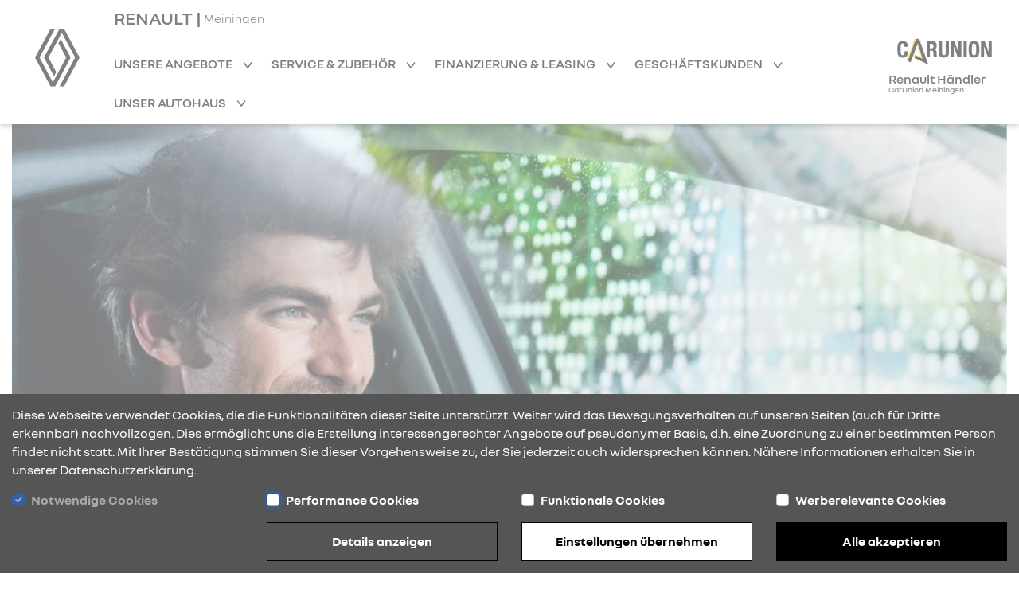

--- FILE ---
content_type: text/html; charset=utf-8
request_url: https://renault-carunion-meiningen.de/aktuelles
body_size: 8471
content:
<!DOCTYPE html><html lang="de">
    <head>
        <link rel="canonical" href="https://renault-carunion-meiningen.de/aktuelles"/><meta name="description" content="Bleiben&#x20;Sie&#x20;&#xFC;ber&#x20;CarUnion&#x20;GmbH&#x20;in&#x20;Meiningen&#x20;informiert." />
<meta name="viewport" content="width&#x3D;device-width,&#x20;initial-scale&#x3D;1.0" />
<meta name="theme-color" content="&#x23;FFCC33" />
<meta http-equiv="X-UA-Compatible" content="IE&#x3D;edge" />
<meta http-equiv="Content-Type" content="text&#x2F;html&#x3B;&#x20;charset&#x3D;utf-8" /><title>News | CarUnion GmbH Meiningen</title><link href="https&#x3A;&#x2F;&#x2F;cdn.rdag-dws.de&#x2F;assets&#x2F;css&#x2F;default.css" media="screen" rel="stylesheet" type="text&#x2F;css" />
<link href="https&#x3A;&#x2F;&#x2F;cdn.rdag-dws.de&#x2F;assets&#x2F;img&#x2F;favicon.png" rel="shortcut&#x20;icon" type="image&#x2F;vnd.microsoft.icon" /><script >
    //<![CDATA[
    var matomoUri = "https\x3A\x2F\x2Frdag\x2Ddws\x2Dmatomo.mehrkanal.com";var siteId = "2179";
    //]]>
</script>
<script  src="https&#x3A;&#x2F;&#x2F;cdn.rdag-dws.de&#x2F;assets&#x2F;js&#x2F;client-vendor.js"></script>
<script  src="https&#x3A;&#x2F;&#x2F;cdn.rdag-dws.de&#x2F;assets&#x2F;js&#x2F;client.js"></script>
<script >
    //<![CDATA[
    var googleAnalyticsConfiguration = {property: "G-CY3MTEEB6X"};
    //]]>
</script>
<script >
    //<![CDATA[
    var dealerNumber = "27611065";
    //]]>
</script>
<script >
    //<![CDATA[
    var googleTagManagerConfiguration = {property: "GTM-MTPMDD2L"};
    //]]>
</script>
<script >
    //<![CDATA[
    if (Cookies.get("gdpr-categories")?.includes("performance")) {
            (function(w,d,s,l,i){w[l]=w[l]||[];w[l].push(
            {"gtm.start": new Date().getTime(),event:"gtm.js"}
            );var f=d.getElementsByTagName(s)[0],
            j=d.createElement(s),dl=l!="dataLayer"?"&l="+l:"";j.async=true;j.src=
            "https://www.googletagmanager.com/gtm.js?id="+i+dl;f.parentNode.insertBefore(j,f);
            })(window,document,"script","dataLayer","GTM-MTPMDD2L");
        }
    //]]>
</script>    </head>

    <body>
        <header id="header">
    <div class="wrapper container-fluid navigation-header-container">
        <div class="row justify-content-between justify-content-lg-start h-100">
            <div id="mobile-navigation-close-wrapper" class="col-auto d-none justify-content-center align-items-center h-100">
                <a href="#" class="mobile-navigation-close" aria-label="Navigation schließen">
                    <i class="rdag rdag-close"></i>
                </a>
            </div>

            <div id="logo-wrapper-mobile" class="col-auto d-block d-lg-none py-auto logo-wrapper">
                <a href="&#x2F;" class="logo-link">
                    <img src="https://cdn.rdag-dws.de/assets/img/renault-logo.svg" alt="Renault Logo"
                         class="renault-logo"/>
                </a>
            </div>
            <div id="logo-wrapper-desktop" class="d-none d-lg-block logo-wrapper">
                <a href="&#x2F;" class="logo-link">
                    <img src="https://cdn.rdag-dws.de/assets/img/renault-logo.svg" alt="Renault Logo"
                         class="renault-logo"/>
                </a>
            </div>

            <div id="navigation-wrapper" class="col d-none d-lg-block">
                <a id="header-dealer-city" class="d-flex ms-2 ms-lg-0" href="&#x2F;">
                    <h1 class="d-inline">RENAULT | </h1>
                    <span class="align-self-center">Meiningen</span>
                </a>
                <br class="d-none d-lg-inline">
                <nav id="main-navigation">
                    <div class="wrapper navigation-list-container">
                        <ul class="navigation-list">
                            <li class="navigation-list-item mobile-fixed-home">
                                <a href="&#x2F;" class="navigation-list-item-link fw-semibold">
                                    Startseite                                </a>
                            </li>

                                                            <li class="navigation-list-item has-sub-nodes">
                                    <a href="#"
                                       class="navigation-list-item-link fw-semibold">
                                        Unsere Angebote                                    </a>

                                    <ul class="sub-menu">
                                                                                    <li>
                                                <a
                                                    href="&#x2F;kampagne-clio"
                                                    class="navigation-list-item-link"
                                                                                                    >
                                                    Renault Clio - jetzt Angebot entdecken                                                </a>
                                            </li>
                                                                                        <li>
                                                <a
                                                    href="&#x2F;kiss-deals"
                                                    class="navigation-list-item-link"
                                                                                                    >
                                                    Renault Kiss Deals - jetzt Angebote entdecken                                                </a>
                                            </li>
                                                                                        <li>
                                                <a
                                                    href="&#x2F;neuwagen"
                                                    class="navigation-list-item-link"
                                                                                                    >
                                                    Neuwagen                                                </a>
                                            </li>
                                                                                        <li>
                                                <a
                                                    href="&#x2F;fahrzeugsuche"
                                                    class="navigation-list-item-link"
                                                                                                    >
                                                    Fahrzeugsuche                                                </a>
                                            </li>
                                                                                            <li>
                                                    <a
                                                        href="/aktuelles/9177/100-renault-br-100-elektrisch-br-75-abschreibung"
                                                        class="navigation-list-item-link"
                                                        target="_self"
                                                    >
                                                        Investitionsbooster - Aktuelles Angebot                                                    </a>
                                                </li>
                                                                                                <li>
                                                    <a
                                                        href="/aktuelles/9174/flexible-helfer-im-taeglichen-einsatz"
                                                        class="navigation-list-item-link"
                                                        target="_self"
                                                    >
                                                        0 % Finanzierung für E-Tech Nutzfahrzeuge                                                    </a>
                                                </li>
                                                                                                <li>
                                                    <a
                                                        href="/aktuelles/9173/business-sondermodelle-abgestimmt-auf-ihren-mobilitaetsbedarf"
                                                        class="navigation-list-item-link"
                                                        target="_self"
                                                    >
                                                        Nutzfahrzeuge Business Edition Sondermodelle                                                    </a>
                                                </li>
                                                                                    </ul>
                                </li>
                                                                <li class="navigation-list-item has-sub-nodes">
                                    <a href="#"
                                       class="navigation-list-item-link fw-semibold">
                                        Service &amp; Zubehör                                    </a>

                                    <ul class="sub-menu">
                                                                                    <li>
                                                <a
                                                    href="&#x2F;werkstatt-wartung"
                                                    class="navigation-list-item-link"
                                                                                                    >
                                                    Werkstatt &amp; Wartung                                                </a>
                                            </li>
                                                                                        <li>
                                                <a
                                                    href="&#x2F;raeder-reifen"
                                                    class="navigation-list-item-link"
                                                                                                    >
                                                    Räder &amp; Reifen                                                </a>
                                            </li>
                                                                                        <li>
                                                <a
                                                    href="&#x2F;zubehoer"
                                                    class="navigation-list-item-link"
                                                                                                    >
                                                    Zubehör                                                </a>
                                            </li>
                                                                                        <li>
                                                <a
                                                    href="&#x2F;karosserie"
                                                    class="navigation-list-item-link"
                                                                                                    >
                                                    Karosserie                                                </a>
                                            </li>
                                                                                        <li>
                                                <a
                                                    href="&#x2F;service-vertraege"
                                                    class="navigation-list-item-link"
                                                                                                    >
                                                    Service-Verträge                                                </a>
                                            </li>
                                                                                </ul>
                                </li>
                                                                <li class="navigation-list-item has-sub-nodes">
                                    <a href="#"
                                       class="navigation-list-item-link fw-semibold">
                                        Finanzierung &amp; Leasing                                    </a>

                                    <ul class="sub-menu">
                                                                                    <li>
                                                <a
                                                    href="&#x2F;finanzierung"
                                                    class="navigation-list-item-link"
                                                                                                    >
                                                    Finanzierung                                                </a>
                                            </li>
                                                                                        <li>
                                                <a
                                                    href="&#x2F;leasing"
                                                    class="navigation-list-item-link"
                                                                                                    >
                                                    Leasing                                                </a>
                                            </li>
                                                                                        <li>
                                                <a
                                                    href="&#x2F;versicherung"
                                                    class="navigation-list-item-link"
                                                                                                    >
                                                    Versicherung                                                </a>
                                            </li>
                                                                                </ul>
                                </li>
                                                                <li class="navigation-list-item has-sub-nodes">
                                    <a href="#"
                                       class="navigation-list-item-link fw-semibold">
                                        Geschäftskunden                                    </a>

                                    <ul class="sub-menu">
                                                                                    <li>
                                                <a
                                                    href="&#x2F;businessmodelle"
                                                    class="navigation-list-item-link"
                                                                                                    >
                                                    Business Modelle                                                </a>
                                            </li>
                                                                                </ul>
                                </li>
                                                                <li class="navigation-list-item has-sub-nodes">
                                    <a href="#"
                                       class="navigation-list-item-link fw-semibold">
                                        Unser Autohaus                                    </a>

                                    <ul class="sub-menu">
                                                                                    <li>
                                                <a
                                                    href="&#x2F;ueber-uns"
                                                    class="navigation-list-item-link"
                                                                                                    >
                                                    Über uns                                                </a>
                                            </li>
                                                                                        <li>
                                                <a
                                                    href="&#x2F;mitarbeiter"
                                                    class="navigation-list-item-link"
                                                                                                    >
                                                    Mitarbeiter                                                </a>
                                            </li>
                                                                                        <li>
                                                <a
                                                    href="&#x2F;anfahrt"
                                                    class="navigation-list-item-link"
                                                                                                    >
                                                    Öffnungszeiten &amp; Anfahrt                                                </a>
                                            </li>
                                                                                        <li>
                                                <a
                                                    href="&#x2F;aktuelles"
                                                    class="navigation-list-item-link"
                                                                                                    >
                                                    News                                                </a>
                                            </li>
                                                                                </ul>
                                </li>
                                                        </ul>
                    </div>
                                            <div id="mobile-navigation-dealer-logo-container" class="d-lg-none">
                            <a href="&#x2F;">
                                <img src="https&#x3A;&#x2F;&#x2F;cdn.rdag-dws.de&#x2F;media&#x2F;images&#x2F;1123&#x2F;632af60b53ca73.83831009.jpg" class="img-fluid"
                                     id="mobile-navigation-dealer-logo"
                                     alt="Logo des Autohauses CarUnion Meiningen"/>
                                <br>
                                Renault Händler                            </a>
                        </div>
                                        </nav>
            </div>

            <div id="dealer-logo-wrapper" class="col-auto d-none d-lg-block">
                <a href="&#x2F;" class="logo-link">
                                            <img src="https&#x3A;&#x2F;&#x2F;cdn.rdag-dws.de&#x2F;media&#x2F;images&#x2F;1123&#x2F;632af60b53ca73.83831009.jpg" id="header-dealer-logo" class="mx-auto"
                             alt="Logo des Autohauses CarUnion Meiningen"/>
                                            <span id="header-dealer-name" class="d-none d-lg-block text-center mt-2">
                        Renault Händler<br>
                        <span id="header-dealer-name-2" class="d-none d-lg-block text-center">
                            CarUnion Meiningen                        </span>
                    </span>
                    </span>
                </a>
            </div>

            <div id="mobile-navigation-trigger-wrapper" class="col-auto d-block d-lg-none">
                <a href="#" class="mobile-navigation-trigger float-end" aria-label="Navigation öffnen">
                    <i class="rdag rdag-bars-2"></i>
                </a>
            </div>
        </div>
    </div>
</header>

        <main>
            <section id="content">
                <div class="wrapper page-news page-dealer_content">
    <div class="container-fluid stretch">
        <div class="row">
            <section>
                    <div class="content-block-30 col-12">
        <div class="image-wrapper">
            <picture>
                                <img src="https&#x3A;&#x2F;&#x2F;cdn.rdag-dws.de&#x2F;assets&#x2F;img&#x2F;content&#x2F;news&#x2F;header.jpg" alt="Junger Mann sitzt lächelnd im Auto, während Regen auf die Windschutzscheibe prasselt." loading="lazy" />
            </picture>
        </div>
    </div>
                </section>
        </div>

        <div class="row padding-md">
            <section>
                <div class="content-block-31 col-12 block-offset">
    <div class="content-block-background">
        <div class="clearfix">
                <div class="content-block-1 col-12 text-break">
        <h2 class="">Bleiben Sie informiert!</h2>
    </div>
        <div class="content-block-2 col-12 text-break">
        <h3>Unsere News</h3>
    </div>
            </div>
    </div>
</div>
            </section>
        </div>

                    <div class="row padding-md">
                <section>
                    <div class="content-block-62 col-12 block-offset">
    <div class="row">
        <div class="content-block-63 col-12 col-md-6 block-offset">
    <div class="row">
        <div class="col-12 date-wrapper">
            07/11/2025        </div>
    </div>
    <div class="row h-100">
        <div class="col-5">
            <img src="https&#x3A;&#x2F;&#x2F;rdag-rdsrv.mehrkanal.com&#x2F;vorlagen&#x2F;dws&#x2F;images&#x2F;de_de&#x2F;news&#x2F;investitionsbooster_11_2025_teaser_image.jpg" alt="Kollektion von Autos in lebhaften Farben, angeordnet in einem Raster aus vier quadratischen Bildern." loading="lazy"/>
        </div>
        <div class="col-7">
            <div class="row h-100">
                <div class="col-12">
                        <div class="content-block-3 col-12 text-break">
        <h4>100 % Renault <br> 100 % Elektrisch <br> 75 % Abschreibung*</h4>
    </div>
        <div class="content-block-6 col-12 text-break">
        <div class="paragraph">
            <font size="4">Renault Kangoo E-Tech elektrisch 45 kWh Batterie, Elektro: Stromverbrauch kombiniert (kWh/100 km): 20,2; CO<sub>2</sub>-Emission kombiniert (g/km): 0; CO<sub>2</sub>-Klasse: A.</font><p>        </div>
    </div>
                    </div>
                <div class="col-12 align-self-end text-end">
                    <a href="&#x2F;aktuelles&#x2F;9177&#x2F;100-renault-br-100-elektrisch-br-75-abschreibung" target="">Weiterlesen</a>
                </div>
            </div>
        </div>
    </div>
</div>
<div class="content-block-63 col-12 col-md-6 block-offset">
    <div class="row">
        <div class="col-12 date-wrapper">
            02/10/2025        </div>
    </div>
    <div class="row h-100">
        <div class="col-5">
            <img src="https&#x3A;&#x2F;&#x2F;rdag-rdsrv.mehrkanal.com&#x2F;vorlagen&#x2F;dws&#x2F;images&#x2F;de_de&#x2F;news&#x2F;0prozentfinanzierung_10-2025_teaser_image.jpg" alt="Drei weiße Renault Transporter stehen aufgeladen in einer modernen, minimalistischen Umgebung." loading="lazy"/>
        </div>
        <div class="col-7">
            <div class="row h-100">
                <div class="col-12">
                        <div class="content-block-3 col-12 text-break">
        <h4>Flexible Helfer im täglichen Einsatz</h4>
    </div>
        <div class="content-block-6 col-12 text-break">
        <div class="paragraph">
            <font size="4">Entscheiden Sie sich bei Ihrem neuen Nutzfahrzeug für einen elektrischen Antrieb und profitieren Sie von einer attraktiven 0%-Finanzierung.</font><p>        </div>
    </div>
                    </div>
                <div class="col-12 align-self-end text-end">
                    <a href="&#x2F;aktuelles&#x2F;9174&#x2F;flexible-helfer-im-taeglichen-einsatz" target="">Weiterlesen</a>
                </div>
            </div>
        </div>
    </div>
</div>
<div class="content-block-63 col-12 col-md-6 block-offset">
    <div class="row">
        <div class="col-12 date-wrapper">
            02/10/2025        </div>
    </div>
    <div class="row h-100">
        <div class="col-5">
            <img src="https&#x3A;&#x2F;&#x2F;rdag-rdsrv.mehrkanal.com&#x2F;vorlagen&#x2F;dws&#x2F;images&#x2F;de_de&#x2F;news&#x2F;mobilitaetsbedarf_teaser_image.jpg" alt="Drei verschiedene Renault Lieferwagen vor einem blauen Hintergrund, verschiedene Größen und Designs." loading="lazy"/>
        </div>
        <div class="col-7">
            <div class="row h-100">
                <div class="col-12">
                        <div class="content-block-3 col-12 text-break">
        <h4>Business Sondermodelle - Abgestimmt auf Ihren Mobilitätsbedarf</h4>
    </div>
        <div class="content-block-6 col-12 text-break">
        <div class="paragraph">
            <font size="4">Vielfältige Lösungen und attraktive Konditionen für unsere Gewerbekunden.</font><p>        </div>
    </div>
                    </div>
                <div class="col-12 align-self-end text-end">
                    <a href="&#x2F;aktuelles&#x2F;9173&#x2F;business-sondermodelle-abgestimmt-auf-ihren-mobilitaetsbedarf" target="">Weiterlesen</a>
                </div>
            </div>
        </div>
    </div>
</div>
    </div>
</div>
                </section>
            </div>
            
        <div class="row">
            <section>
                <div class="content-block-81 col-12 block-offset">
    <div class="row clearfix">
            <div class="content-block-2 col-12 text-break">
        <h3>Wie können wir Ihnen helfen?</h3>
    </div>
    
        <div class="col-12 padding-md">
            <div class="row">
                <div class="content-block-21 col-12 col-lg button-click-to-action testdrive">
    <a class="h-100" href="https&#x3A;&#x2F;&#x2F;dealer.renault.de&#x2F;Probefahrt&#x2F;&#x3F;dealerId&#x3D;27611065&amp;dealerName&#x3D;CarUnion&#x20;Meiningen&amp;dealerUrl&#x3D;https&#x3A;&#x2F;&#x2F;renault-carunion-meiningen.de&#x23;&#x2F;schnellservice&#x2F;"
       target="_blank"
                    data-google-track-trigger="test_drive_click"
                        data-google-track-dealer-id="27611065"
                        data-google-track-modell="no&#x20;model"
                        data-matomo-track-trigger="click"
                        data-matomo-track-event="testdrive"
                        data-google-floodlight-trigger="click"
                        data-google-floodlight-target="DC-9420454&#x2F;sea_deal&#x2F;r-dea001&#x2B;standard"
                        data-google-floodlight-number="27611065"
                        data-google-floodlight-alias="no&#x20;model"
                >
        <span>
        Probefahrt        </span>
    </a>
</div>
<div class="content-block-21 col-12 col-lg button-click-to-action offer-request">
    <a class="h-100" href="https&#x3A;&#x2F;&#x2F;dealer.renault.de&#x2F;Kampagne&#x2F;&#x3F;dealerId&#x3D;27611065&amp;dealerName&#x3D;CarUnion&#x20;Meiningen&amp;dealerUrl&#x3D;https&#x3A;&#x2F;&#x2F;renault-carunion-meiningen.de"
       target="_blank"
                    data-google-track-trigger="offer_request_click"
                        data-google-track-dealer-id="27611065"
                        data-google-track-modell="no&#x20;model"
                        data-matomo-track-trigger="click"
                        data-matomo-track-event="offerrequest"
                        data-google-floodlight-trigger="click"
                        data-google-floodlight-target="DC-9420454&#x2F;sea_deal&#x2F;r-dea000&#x2B;standard"
                        data-google-floodlight-number="27611065"
                        data-google-floodlight-alias="no&#x20;model"
                >
        <span>
        Angebots-Anfrage        </span>
    </a>
</div>
<div class="content-block-21 col-12 col-lg button-click-to-action service-request">
    <a class="h-100" href="https&#x3A;&#x2F;&#x2F;dealer.renault.de&#x2F;Service&#x2F;&#x3F;dealerId&#x3D;27611065&amp;dealerName&#x3D;CarUnion&#x20;Meiningen&amp;dealerUrl&#x3D;https&#x3A;&#x2F;&#x2F;renault-carunion-meiningen.de"
       target="_blank"
                    data-google-track-trigger="service_klick"
                        data-google-track-dealer-id="27611065"
                        data-google-track-modell="no&#x20;model"
                        data-matomo-track-trigger="click"
                        data-matomo-track-event="servicerequest"
                        data-google-floodlight-trigger="click"
                        data-google-floodlight-target="DC-9420454&#x2F;sea_deal&#x2F;r-dea00a&#x2B;standard"
                        data-google-floodlight-number="27611065"
                        data-google-floodlight-alias="no&#x20;model"
                >
        <span>
        Serviceanfrage        </span>
    </a>
</div>
<div class="content-block-21 col-12 col-lg button-click-to-action purchasing-service">
    <a class="h-100" href="https&#x3A;&#x2F;&#x2F;ankaufservice.renault.de&#x2F;&#x3F;dealerCode&#x3D;11065"
       target="_blank"
                    data-google-track-trigger="ankaufsservice_klick"
                        data-google-track-dealer-id="27611065"
                        data-google-track-modell="no&#x20;model"
                        data-matomo-track-trigger="click"
                        data-matomo-track-event="purchasing&#x20;service"
                        data-google-floodlight-trigger="click"
                        data-google-floodlight-target="DC-9420454&#x2F;sea_deal&#x2F;r-dea00b&#x2B;standard"
                        data-google-floodlight-number="27611065"
                        data-google-floodlight-alias="no&#x20;model"
                >
        <span>
        Ankaufservice        </span>
    </a>
</div>
<div class="content-block-21 col-12 col-lg button-click-to-action booklet">
    <a class="h-100" href="https&#x3A;&#x2F;&#x2F;dealer.renault.de&#x2F;Broschuere&#x2F;&#x3F;dealerId&#x3D;27611065&amp;dealerName&#x3D;CarUnion&#x20;Meiningen&amp;dealerUrl&#x3D;https&#x3A;&#x2F;&#x2F;renault-carunion-meiningen.de&#x23;&#x2F;"
       target="_blank"
                    data-google-track-trigger="download_brochure"
                        data-google-track-dealer-id="27611065"
                        data-google-track-modell="no&#x20;model"
                        data-matomo-track-trigger="click"
                        data-matomo-track-event="download"
                        data-google-floodlight-trigger="click"
                        data-google-floodlight-target="DC-9420454&#x2F;sea_deal&#x2F;r-dea00c&#x2B;standard"
                        data-google-floodlight-number="27611065"
                        data-google-floodlight-alias="no&#x20;model"
                >
        <span>
        Broschüre anfragen        </span>
    </a>
</div>
            </div>
        </div>
    </div>
</div>

            </section>
        </div>
    </div>
</div>
            </section>
        </main>

        <footer id="footer">
    <div class="container-fluid wrapper">
        <div class="row padding-md">
            <div class="col-12 col-lg-9">
                <div class="row accordion">
                    <div class="col-12 col-lg-4 position-relative" data-toggle>
                        <h4>
                            Kontakt & Anfahrt                        </h4>

                        <div class="toggle-target">
                            <address>
                                <div class="block-offset-half">
                                    <div>CarUnion GmbH</div>
                                    <div>Berkeser Str. 20</div>
                                    <div>98617 Meiningen</div>
                                </div>

                                <div class="block-offset-half">
                                    <div>
                                        Tel.:                                        +49 3693 4455-0                                    </div>
                                                                            <div>
                                            Fax.:                                            +49 3693 4455-99                                        </div>
                                                                    </div>

                                <div>
                                    E-Mail:                                    <a class="text-decoration-underline" href="mailto:meiningen&#x40;carunion.de">
                                        meiningen@carunion.de                                    </a>
                                </div>
                            </address>
                        </div>
                        <i class="rdag rdag-arrow-down icon-bold"></i>
                    </div>
                    <div class="col-12 col-lg-4 position-relative" data-toggle>
                        <div class="row">
                            <div class="content-block-28 col-12 ">
    <h4>Öffnungszeiten</h4>

    <div class="row toggle-target">
        <div class="col-12">

                            <div class="division-wrapper block-offset-half">
                    <div class="paragraph division">
                        <strong>Verkauf</strong>
                    </div>
                                            <div class="paragraph">
                            Montag - Freitag                            <div class="opening-times">
                                                                    <div>08:00 - 17:00 Uhr</div>
                                                                </div>
                        </div>
                                                <div class="paragraph">
                            Samstag                            <div class="opening-times">
                                                                    <div>08:00 - 12:00 Uhr</div>
                                                                </div>
                        </div>
                                        </div>
                                <div class="division-wrapper block-offset-half">
                    <div class="paragraph division">
                        <strong>Kunden- & Teiledienst</strong>
                    </div>
                                            <div class="paragraph">
                            Montag - Freitag                            <div class="opening-times">
                                                                    <div>07:00 - 17:00 Uhr</div>
                                                                </div>
                        </div>
                                                <div class="paragraph">
                            Samstag                            <div class="opening-times">
                                                                    <div>08:00 - 12:00 Uhr</div>
                                                                </div>
                        </div>
                                        </div>
                                <div class="division-wrapper block-offset-half">
                    <div class="paragraph division">
                        <strong>Werkstatt</strong>
                    </div>
                                            <div class="paragraph">
                            Montag - Freitag                            <div class="opening-times">
                                                                    <div>07:00 - 17:00 Uhr</div>
                                                                </div>
                        </div>
                                                <div class="paragraph">
                            Samstag                            <div class="opening-times">
                                                                    <div>08:00 - 12:00 Uhr</div>
                                                                </div>
                        </div>
                                        </div>
                        </div>
    </div>
</div>
                        </div>
                        <i class="rdag rdag-arrow-down icon-bold"></i>
                    </div>
                    <div class="col-12 col-lg-4 position-relative" data-toggle>
                        <h4>Standorte</h4>

                        <div class="toggle-target">
                                                            <address>
                                    <div class="block-offset-half">
                                        <div>CarUnion Hess GmbH</div>
                                        <div>Kaltenborner Str. 73</div>
                                        <div>36433 Bad Salzungen</div>
                                    </div>
                                </address>
                                                                <address>
                                    <div class="block-offset-half">
                                        <div>CarUnion GmbH</div>
                                        <div>Berkeser Str. 20</div>
                                        <div>98617 Meiningen</div>
                                    </div>
                                </address>
                                                                <address>
                                    <div class="block-offset-half">
                                        <div>CarUnion Hess GmbH</div>
                                        <div>Kasseler Str. 48-50</div>
                                        <div>98574 Schmalkalden</div>
                                    </div>
                                </address>
                                                                <address>
                                    <div class="block-offset-half">
                                        <div>CarUnion Hess GmbH</div>
                                        <div>Pfütschbergstr. 7</div>
                                        <div>98527 Suhl</div>
                                    </div>
                                </address>
                                                                <address>
                                    <div class="block-offset-half">
                                        <div>CarUnion GmbH</div>
                                        <div>Blaue Liede 1</div>
                                        <div>36282 Hauneck</div>
                                    </div>
                                </address>
                                                        </div>
                        <i class="rdag rdag-arrow-down icon-bold"></i>
                    </div>
                </div>
            </div>
                            <div class="col-12 col-lg-3">
                    <div class="social-bar">
                        <div class="social-icon">
                                                                <div class="d-inline p-0 ms-1 social-icon">
                                        <a aria-label="Facebook Link" href="https&#x3A;&#x2F;&#x2F;www.facebook.com&#x2F;carunion.de" target="_blank"><i class="rdag rdag-facebook"></i></a>
                                    </div>
                                                                    <div class="d-inline p-0 ms-1 social-icon">
                                        <a aria-label="Instagram Link" href="https&#x3A;&#x2F;&#x2F;www.instagram.com&#x2F;carunion_de&#x2F;" target="_blank"><i class="rdag rdag-instagram"></i></a>
                                    </div>
                                                                    <div class="d-inline p-0 ms-1 social-icon">
                                        <a aria-label="YouTube Link" href="https&#x3A;&#x2F;&#x2F;www.youtube.com&#x2F;channel&#x2F;UCQHNscL33XNwyVOR8mmTnHA&#x2F;about" target="_blank"><i class="rdag rdag-youtube"></i></a>
                                    </div>
                                                    </div>
                </div>
                        </div>
    </div>

    <div id="footer-baseline">
        <div class="container-fluid wrapper">
            <ul class="padding-md">
                                    <li>
                        <a href="&#x2F;datenschutz" data-google-track-trigger="datenschutz_click" data-google-track-dealer-id="27611065" data-google-track-modell="no model">
                            Datenschutz                        </a>
                    </li>
                                        <li>
                        <a href="&#x2F;cookies">
                            Cookies                        </a>
                    </li>
                                        <li>
                        <a href="&#x2F;barrierefreiheit">
                            Barrierefreiheit                        </a>
                    </li>
                                        <li>
                        <a href="&#x2F;impressum" data-google-track-trigger="impressum_click" data-google-track-dealer-id="27611065" data-google-track-modell="no model">
                            Impressum                        </a>
                    </li>
                                    <li>
                    <a class="text-decoration-underline" href="https://renault.de" target="_blank">
                        &copy; 2025 Renault                    </a>
                </li>
            </ul>
        </div>
    </div>
</footer>
<div id="gdpr-bar" class="container-fluid">
    <div class="gdpr-description-wrapper row">
        <div class="col-12">
            Diese Webseite verwendet Cookies, die die Funktionalit&auml;ten dieser Seite unterst&uuml;tzt. Weiter wird das Bewegungsverhalten auf unseren Seiten (auch f&uuml;r Dritte erkennbar) nachvollzogen. Dies erm&ouml;glicht uns die Erstellung interessengerechter Angebote auf pseudonymer Basis, d.h. eine Zuordnung zu einer bestimmten Person findet nicht statt. Mit Ihrer Best&auml;tigung stimmen Sie dieser Vorgehensweise zu, der Sie jederzeit auch widersprechen k&ouml;nnen. N&auml;here Informationen erhalten Sie in unserer Datenschutzerkl&auml;rung.        </div>
    </div>

    <div class="gdpr-settings-wrapper row">
        <div class="col-12 col-md-6 col-lg-3">
            <div class="form-check mb-3">
                <input class="form-check-input gdpr-required" type="checkbox" id="gdpr-required-cookies-checkbox" name="required"
                       checked disabled>
                <label class="form-check-label" for="gdpr-required-cookies-checkbox">
                    <strong>Notwendige Cookies</strong>                </label>
            </div>
        </div>
        <div class="col-12 col-md-6 col-lg-3">
            <div class="form-check mb-3">
                <input class="form-check-input gdpr-performance" type="checkbox" id="gdpr-performance-cookies-checkbox"
                       name="performance">
                <label class="form-check-label" for="gdpr-performance-cookies-checkbox">
                    <strong>Performance Cookies</strong>                </label>
            </div>
        </div>
        <div class="col-12 col-md-6 col-lg-3">
            <div class="form-check mb-3">
                <input class="form-check-input gdpr-functional" type="checkbox" id="gdpr-functional-cookies-checkbox"
                       name="functional">
                <label class="form-check-label" for="gdpr-functional-cookies-checkbox">
                    <strong>Funktionale Cookies</strong>                </label>
            </div>
        </div>
        <div class="col-12 col-md-6 col-lg-3">
            <div class="form-check mb-3">
                <input class="form-check-input gdpr-targeting" type="checkbox" id="gdpr-targeting-cookies-checkbox"
                       name="targeting">
                <label class="form-check-label" for="gdpr-targeting-cookies-checkbox">
                    <strong>Werberelevante Cookies</strong>                </label>
            </div>
        </div>

        <div class="col-12 col-lg-4 col-xl-3 offset-xl-3">
            <div class="gdpr-settings-button gdpr-confirm-settings-button button-icon-right content-block-21">
                <a href="#" class="gdpr-details-link" data-bs-toggle="modal" data-bs-target="#gdpr-modal">
                    <span>
                        Details anzeigen                    </span>
                </a>
            </div>
        </div>
        <div class="col-12 col-md-6 col-lg-4 col-xl-3">
            <div class="gdpr-settings-button gdpr-confirm-settings-button button-inverse-icon-right content-block-21">
                <a href="#" class="gdpr-confirm">
                    <span>
                        Einstellungen übernehmen                    </span>
                </a>
            </div>
        </div>
        <div class="col-12 col-md-6 col-lg-4 col-xl-3">
            <div class="gdpr-settings-button button-inverse-icon-right content-block-21">
                <a href="#" class="gdpr-accept">
                    <span>
                        Alle akzeptieren                    </span>
                </a>
            </div>
        </div>
    </div>
</div>
<div id="gdpr-modal" class="modal fade modal-xl" tabindex="-1" role="dialog">
    <div class="modal-dialog" role="document">
        <div class="modal-content">
            <div class="modal-header">
                <div class="content-block-2 col-12">
                    <h3 class="h3">Cookie Einstellungen</h3>
                </div>
            </div>
            <div class="modal-body">
                <div class="modal-body-inner">
                    <div class="row">
                        <div class="content-block-6 col-12">
                            <div class="paragraph">
                                Wir setzen auf unserer Webseite folgende Kategorien von Cookies ein:                            </div>
                        </div>
                    </div>
                </div>
            </div>
                            <div class="modal-body">
                    <div class="modal-body-inner">
                        <div class="row">
                            <div class="content-block-5 col-10">
                                <h2 class="h6 gdpr-category-title"><strong>Notwendige Cookies</strong></h2>
                            </div>
                            <div class="col-2 checkbox-wrapper">
                                <input
                                    type="checkbox"
                                    name="required"
                                    class="form-check-input gdpr-required"
                                    disabled                                />
                            </div>
                            <div class="content-block-6 col-10">
                                Notwendige Cookies werden benötigt, um Ihnen grundlegende Funktionen während der Nutzung der Webseite zur Verfügung zu stellen. Eine Deaktivierung ist aus diesem Grund nicht möglich. Zu diesen Funktionen gehört z.B. Termin- und Angebotsanfragen oder Fahrzeugmerklisten.                            </div>
                        </div>
                        <div class="row">
                            <div class="content-block-21 col-12 button-inverse-icon-right">
                                <a
                                    href="#gdpr-required-collapsible"
                                    class="collapse-button"
                                    role="button"
                                    data-bs-toggle="collapse"
                                    aria-expanded="false"
                                    aria-controls="gdpr-required-collapsible"
                                >
                                    <span>Weitere Informationen</span>
                                    <i class="rdag rdag-arrow-down icon-bold"></i>
                                </a>
                                <div class="collapse" id="gdpr-required-collapsible">
                                    <div class="gdpr-long-description">
                                        <strong>Name des Cookies:&nbsp;</strong>hide-gdpr-bar<br /><strong>Verwendungszweck:&nbsp;</strong>Steuert die Anzeige der Cookie-Bar<br /><strong>Speicherdauer:&nbsp;</strong>30 Tage<br /><strong>Art des Cookies:&nbsp;</strong>Notwendige Cookies<br /><br /><strong>Name des Cookies:&nbsp;</strong>gdpr-categories<br /><strong>Verwendungszweck:&nbsp;</strong>Speichert die vom User ausgew&auml;hlten Cookie Kategorien<br /><strong>Speicherdauer:&nbsp;</strong>30 Tage<br /><strong>Art des Cookies:&nbsp;</strong>Notwendige Cookies<br /><br /><strong>Name des Cookies:&nbsp;</strong>widget_auto_opened<br /><strong>Verwendungszweck:&nbsp;</strong>Zeitstempel, um das Widget automatisch zu &ouml;ffnen<br /><strong>Speicherdauer:&nbsp;</strong>30 Minuten<br /><strong>Art des Cookies:&nbsp;</strong>Notwendige Cookies<br /><br /><strong>Name des Cookies:&nbsp;</strong>widget_loaded<br /><strong>Verwendungszweck:&nbsp;</strong>Das Chat Widget wird geladen<br /><strong>Speicherdauer:&nbsp;</strong>30 Minuten<br /><strong>Art des Cookies:&nbsp;</strong>Notwendige Cookies<br /><br /><strong>Name des Cookies:&nbsp;</strong>widget_closed_by_customer<br /><strong>Verwendungszweck:&nbsp;</strong>Widget-Status nach Seitenwechsel wiederherstellen<br /><strong>Speicherdauer:&nbsp;</strong>30 Minuten<br /><strong>Art des Cookies:&nbsp;</strong>Notwendige Cookies<br /><br /><strong>Name des Cookies:&nbsp;</strong>widget_opened_by_customer<br /><strong>Verwendungszweck:&nbsp;</strong>Widget-Status nach Seitenwechsel wiederherstellen<br /><strong>Speicherdauer:&nbsp;</strong>30 Minuten<br /><strong>Art des Cookies:&nbsp;</strong>Notwendige Cookies<br /><br /><strong>Name des Cookies:&nbsp;</strong>widget_customer_clicked_header<br /><strong>Verwendungszweck:&nbsp;</strong>Widget-Status nach Seitenwechsel wiederherstellen<br /><strong>Speicherdauer:&nbsp;</strong>30 Minuten<br /><strong>Art des Cookies:&nbsp;</strong>Notwendige Cookies<br /><br /><strong>Name des Cookies:&nbsp;</strong>widget_eyecatcher_closed<br /><strong>Verwendungszweck:&nbsp;</strong>Signal an das System, dass eyeCatcher geschlossen wurde<br /><strong>Speicherdauer:&nbsp;</strong>30 Minuten<br /><strong>Art des Cookies:&nbsp;</strong>Notwendige Cookies<br /><br /><strong>Name des Cookies:&nbsp;</strong>widget_uuid<br /><strong>Verwendungszweck:&nbsp;</strong>Anonymisierte Nutzer-ID zur Nutzerunterscheidung<br /><strong>Speicherdauer:&nbsp;</strong>30 Minuten<br /><strong>Art des Cookies:&nbsp;</strong>Notwendige Cookies                                    </div>
                                </div>
                            </div>
                        </div>
                    </div>
                </div>
                                <div class="modal-body">
                    <div class="modal-body-inner">
                        <div class="row">
                            <div class="content-block-5 col-10">
                                <h2 class="h6 gdpr-category-title"><strong>Performance Cookies</strong></h2>
                            </div>
                            <div class="col-2 checkbox-wrapper">
                                <input
                                    type="checkbox"
                                    name="performance"
                                    class="form-check-input gdpr-performance"
                                                                    />
                            </div>
                            <div class="content-block-6 col-10">
                                Performance Cookies sammeln Informationen über die Nutzungsweise unserer Webseite (z.B. Anzahl der Besuche, Verweilzeit). Diese Cookies dienen der Webseiten-Optimierung sowie dem Ausspielen interessengerechter Werbung.                            </div>
                        </div>
                        <div class="row">
                            <div class="content-block-21 col-12 button-inverse-icon-right">
                                <a
                                    href="#gdpr-performance-collapsible"
                                    class="collapse-button"
                                    role="button"
                                    data-bs-toggle="collapse"
                                    aria-expanded="false"
                                    aria-controls="gdpr-performance-collapsible"
                                >
                                    <span>Weitere Informationen</span>
                                    <i class="rdag rdag-arrow-down icon-bold"></i>
                                </a>
                                <div class="collapse" id="gdpr-performance-collapsible">
                                    <div class="gdpr-long-description">
                                        <strong>Name des Cookies: </strong>_ga<br /><strong>Verwendungszweck: </strong>Datenerhebung Google Analytics<br /><strong>Speicherdauer: </strong>2 Tage<br /><strong>Art des Cookies:</strong> Performance Cookie<br /><br /> <strong>Name des Cookies: </strong>_gid<br /><strong>Verwendungszweck: </strong>Datenerhebung Google Analytics<br /><strong>Speicherdauer: </strong>1 Tag<br /><strong>Art des Cookies:</strong> Performance Cookie<br /><br /> <strong>Name des Cookies: </strong>ajs_anonymous_id<br /><strong>Verwendungszweck: </strong>Datenerhebung Google Analytics<br /><strong>Speicherdauer: </strong>&gt; 1 Jahr<br /><strong>Art des Cookies:</strong> Performance Cookie<br /><br /> <strong>Name des Cookies: </strong>ajs_group_id<br /><strong>Verwendungszweck: </strong>Datenerhebung Google Analytics<br /><strong>Speicherdauer: </strong>&gt; 1 Jahr<br /><strong>Art des Cookies:</strong> Performance Cookie<br /><br /> <strong>Name des Cookies:</strong> ajs_user_id<br /><strong>Verwendungszweck: </strong>Datenerhebung Google Analytics<br /><strong>Speicherdauer:</strong> &gt; 1 Jahr<br /><strong>Art des Cookies:</strong> Performance Cookie<br /><br /> <strong>Name des Cookies:</strong> gat_gtag*<br /><strong>Verwendungszweck: </strong>Datenerhebung Google Analytics<br /><strong>Speicherdauer: </strong>1 Minute<br /><strong>Art des Cookies:</strong> Performance Cookie<br /><br /> <strong>Name des Cookies: </strong>_pk_id.5.928f<br /><strong>Verwendungszweck: </strong>Datenerhebung Matomo / Piwik Analytics<br /><strong>Speicherdauer: </strong>30 Tage<br /><strong>Art des Cookies:</strong> Performance Cookie<br /><br /> <strong>Name des Cookies: </strong>_pk_id.638.dcd8 <br /><strong>Verwendungszweck: </strong>Datenerhebung Matomo / Piwik Analytics<br /><strong>Speicherdauer: </strong>6 Monate<br /><strong>Art des Cookies:</strong> Performance Cookie<br /><br /> <strong>Name des Cookies: </strong>_pk_ses.5.928f <br /><strong>Verwendungszweck: </strong>Datenerhebung Matomo / Piwik Analytics<br /><strong>Speicherdauer: </strong>Sitzung<br /><strong>Art des Cookies:</strong> Performance Cookie<br /><br /> <strong>Name des Cookies: </strong>_pk_ref.638.dcd8<br /><strong>Verwendungszweck:  </strong>Datenerhebung Matomo / Piwik Analytics<br /><strong>Speicherdauer: </strong>1 Monat<br /><strong>Art des Cookies:</strong> Performance Cookie<br /><br /><strong>Name des Cookies:</strong> 1P_JAR<br /> <strong>Verwendungszweck: </strong>Anonyme Analyse des digitalen Nutzungsverhaltensverhaltens<br /><strong>Speicherdauer: </strong>30 Tage<br /><strong>Art des Cookies:</strong> Performance Cookie<br /><br /><strong>Name des Cookies:</strong> ANID<br /> <strong>Verwendungszweck: </strong>Anonyme Analyse des digitalen Nutzungsverhaltensverhaltens<br /><strong>Speicherdauer: </strong>1 Jahr<br /><strong>Art des Cookies:</strong> Performance Cookie<br /><br /><strong>Name des Cookies:</strong> NID<br /> <strong>Verwendungszweck: </strong>Analyse demografischer Daten<br /><strong>Speicherdauer: </strong>6 Monate<br /><strong>Art des Cookies:</strong> Performance Cookie<br /><br /><strong>Name des Cookies:</strong> _hjid<br /> <strong>Verwendungszweck: </strong>Anonyme Analyse des Besuchsverhaltens auf dieser Seite<br /><strong>Speicherdauer: </strong>4 Monate<br /><strong>Art des Cookies:</strong> Performance Cookie<br /><br /><strong>Name des Cookies:</strong> optimizelyEndUserId <br /><strong>Verwendungszweck</strong>: Anonyme Analyse des Besuchsverhaltens auf dieser Seite<br /> <strong>Speicherdauer: </strong>1 Monate<br /><strong>Art des Cookies:</strong> Performance Cookie<br /><br />                                    </div>
                                </div>
                            </div>
                        </div>
                    </div>
                </div>
                                <div class="modal-body">
                    <div class="modal-body-inner">
                        <div class="row">
                            <div class="content-block-5 col-10">
                                <h2 class="h6 gdpr-category-title"><strong>Funktionale Cookies</strong></h2>
                            </div>
                            <div class="col-2 checkbox-wrapper">
                                <input
                                    type="checkbox"
                                    name="functional"
                                    class="form-check-input gdpr-functional"
                                                                    />
                            </div>
                            <div class="content-block-6 col-10">
                                Funktionale Cookies ermöglichen das Erfassen und Speichern der Benutzereinstellungen (z.B. Merklisten der Gebrauchtwagensuche) um die Benutzerfreundlichkeit zu erhöhen.                            </div>
                        </div>
                        <div class="row">
                            <div class="content-block-21 col-12 button-inverse-icon-right">
                                <a
                                    href="#gdpr-functional-collapsible"
                                    class="collapse-button"
                                    role="button"
                                    data-bs-toggle="collapse"
                                    aria-expanded="false"
                                    aria-controls="gdpr-functional-collapsible"
                                >
                                    <span>Weitere Informationen</span>
                                    <i class="rdag rdag-arrow-down icon-bold"></i>
                                </a>
                                <div class="collapse" id="gdpr-functional-collapsible">
                                    <div class="gdpr-long-description">
                                        <br /> <strong>Name des Cookies: </strong>_55CC<br /><strong>Verwendungszweck: </strong>Wird verwendet, um die Einstellungen für die Cookie-Zustimmung des Benutzers zu speichern.<br /><strong>Speicherdauer: </strong>1 Jahr<br /><strong>Art des Cookies: </strong>Funktionaler Cookie<br /><br /> <strong>Name des Cookies: </strong>Consent<br /><strong>Verwendungszweck: </strong>Der Verwendungszweck ist das Einbinden von Youtube Videos<br /><strong>Speicherdauer: </strong>10 Jahre<br /><strong>Art des Cookies: </strong>Funktionaler Cookie<br /><br />                                    </div>
                                </div>
                            </div>
                        </div>
                    </div>
                </div>
                                <div class="modal-body">
                    <div class="modal-body-inner">
                        <div class="row">
                            <div class="content-block-5 col-10">
                                <h2 class="h6 gdpr-category-title"><strong>Werberelevante Cookies</strong></h2>
                            </div>
                            <div class="col-2 checkbox-wrapper">
                                <input
                                    type="checkbox"
                                    name="targeting"
                                    class="form-check-input gdpr-targeting"
                                                                    />
                            </div>
                            <div class="content-block-6 col-10">
                                Werberelevante Cookies haben den Zweck, Ihnen Werbung anzuzeigen, die Ihren persönlichen Interessen entspricht.                            </div>
                        </div>
                        <div class="row">
                            <div class="content-block-21 col-12 button-inverse-icon-right">
                                <a
                                    href="#gdpr-targeting-collapsible"
                                    class="collapse-button"
                                    role="button"
                                    data-bs-toggle="collapse"
                                    aria-expanded="false"
                                    aria-controls="gdpr-targeting-collapsible"
                                >
                                    <span>Weitere Informationen</span>
                                    <i class="rdag rdag-arrow-down icon-bold"></i>
                                </a>
                                <div class="collapse" id="gdpr-targeting-collapsible">
                                    <div class="gdpr-long-description">
                                        <strong>Name des Cookies: </strong>pageviewsCount<strong><br />Verwendungszweck: </strong>Zählt die Seitenaufrufen auf dieser Seite<strong><br />Speicherdauer: </strong>13 Monate<strong><br />Art des Cookies: </strong>Werberelevanter Cookie<strong><br /><br />Name des Cookies: </strong>sessionsCount<strong><br />Verwendungszweck: </strong>Zählt die Sitzungen auf dieser Seite<strong><br />Speicherdauer: </strong>13 Monate<strong><br />Art des Cookies: </strong>Werberelevanter Cookie<strong><br /><br /><br />Name des Cookies: </strong>AMCV_0CB330F0543D46D20A4C98C6%40AdobeOrg <br /><strong>Verwendungszweck:</strong> Anonyme Analyse des Besuchsverhaltens auf dieser Seite.<br /><strong>Speicherdauer:</strong> 1 Jahr<br /><strong>Art des Cookies: </strong>Werberelevanter Cookie<br /><br /> <strong>Name des Cookies: </strong>_fbp<br /><strong>Verwendungszweck: </strong>Facebook Ads/ Targeting<br /><strong>Speicherdauer: </strong>3 Monate<br /><strong>Art des Cookies: </strong>Werberelevanter Cookie<br /><br /><strong>Name des Cookies:</strong> facebook_tracking<br /><strong>Verwendungszweck</strong>: Opt-Out Facebook Targeting<br /><strong>Speicherdauer</strong>: Sitzung<br /><strong>Art des Cookies:</strong> Werberelevanter Cookie<br /><br /><br />                                    </div>
                                </div>
                            </div>
                        </div>
                    </div>
                </div>
                            <div class="modal-footer">
                <div class="content-block-21 col-12 col-md-6 button">
                    <a href="#" data-bs-dismiss="modal">
                        <span>Zurück</span>
                    </a>
                </div>
                <div class="content-block-21 col-12 col-md-6 button-inverse">
                    <a href="#" class="gdpr-confirm">
                        <span>Speichern</span>
                    </a>
                </div>
            </div>
        </div>
    </div>
</div>
<div id="gdpr-overlay"></div>
    <script>
        var _paq = window._paq || [];
        _paq.push(['setVisitorCookieTimeout', '2592000']);
        _paq.push(['setSessionCookieTimeout', '0']);
        _paq.push(['setDoNotTrack', true]);
    </script>
    <script class="gdpr-loader-resource" data-category="performance" data-src="https&#x3A;&#x2F;&#x2F;www.googletagmanager.com&#x2F;gtag&#x2F;js&#x3F;id&#x3D;G-CY3MTEEB6X"></script>
<script class="gdpr-loader-resource" data-category="performance" data-src="https&#x3A;&#x2F;&#x2F;cdn.rdag-dws.de&#x2F;assets&#x2F;js&#x2F;google-analytics.js"></script>
<script class="gdpr-loader-resource" data-category="targeting" data-src="https&#x3A;&#x2F;&#x2F;cdn.rdag-dws.de&#x2F;assets&#x2F;js&#x2F;google-floodlight.js"></script>
<script class="gdpr-loader-resource" data-category="targeting" data-src="https&#x3A;&#x2F;&#x2F;cdn.rdag-dws.de&#x2F;assets&#x2F;js&#x2F;google-floodlight-events.js"></script>
<script class="gdpr-loader-resource" data-category="performance" data-src="https&#x3A;&#x2F;&#x2F;cdn.rdag-dws.de&#x2F;assets&#x2F;js&#x2F;matomo.js"></script>
<script class="gdpr-loader-resource" data-category="targeting" data-src="https&#x3A;&#x2F;&#x2F;cdn.rdag-dws.de&#x2F;assets&#x2F;js&#x2F;facebook.js"></script><script  src="https&#x3A;&#x2F;&#x2F;cdn.rdag-dws.de&#x2F;assets&#x2F;js&#x2F;index.js"></script>
<script  src="https&#x3A;&#x2F;&#x2F;dealer.renault.de&#x2F;layout.rleads.js"></script>    </body>
</html>


--- FILE ---
content_type: text/css; charset=utf-8
request_url: https://cdn.rdag-dws.de/assets/css/default.css
body_size: 109549
content:
/*!
 * Bootstrap  v5.3.8 (https://getbootstrap.com/)
 * Copyright 2011-2025 The Bootstrap Authors
 * Licensed under MIT (https://github.com/twbs/bootstrap/blob/main/LICENSE)
 */:root,[data-bs-theme=light]{--bs-blue: #0d6efd;--bs-indigo: #6610f2;--bs-purple: #6f42c1;--bs-pink: #d63384;--bs-red: #dc3545;--bs-orange: #fd7e14;--bs-yellow: #ffc107;--bs-green: #198754;--bs-teal: #20c997;--bs-cyan: #0dcaf0;--bs-black: #000;--bs-white: #fff;--bs-gray: #6c757d;--bs-gray-dark: #343a40;--bs-gray-100: #f8f9fa;--bs-gray-200: #e9ecef;--bs-gray-300: #dee2e6;--bs-gray-400: #ced4da;--bs-gray-500: #adb5bd;--bs-gray-600: #6c757d;--bs-gray-700: #495057;--bs-gray-800: #343a40;--bs-gray-900: #212529;--bs-primary: #0d6efd;--bs-secondary: #6c757d;--bs-success: #198754;--bs-info: #0dcaf0;--bs-warning: #ffc107;--bs-danger: #dc3545;--bs-light: #f8f9fa;--bs-dark: #212529;--bs-primary-rgb: 13, 110, 253;--bs-secondary-rgb: 108, 117, 125;--bs-success-rgb: 25, 135, 84;--bs-info-rgb: 13, 202, 240;--bs-warning-rgb: 255, 193, 7;--bs-danger-rgb: 220, 53, 69;--bs-light-rgb: 248, 249, 250;--bs-dark-rgb: 33, 37, 41;--bs-primary-text-emphasis: #052c65;--bs-secondary-text-emphasis: #2b2f32;--bs-success-text-emphasis: #0a3622;--bs-info-text-emphasis: #055160;--bs-warning-text-emphasis: #664d03;--bs-danger-text-emphasis: #58151c;--bs-light-text-emphasis: #495057;--bs-dark-text-emphasis: #495057;--bs-primary-bg-subtle: #cfe2ff;--bs-secondary-bg-subtle: #e2e3e5;--bs-success-bg-subtle: #d1e7dd;--bs-info-bg-subtle: #cff4fc;--bs-warning-bg-subtle: #fff3cd;--bs-danger-bg-subtle: #f8d7da;--bs-light-bg-subtle: #fcfcfd;--bs-dark-bg-subtle: #ced4da;--bs-primary-border-subtle: #9ec5fe;--bs-secondary-border-subtle: #c4c8cb;--bs-success-border-subtle: #a3cfbb;--bs-info-border-subtle: #9eeaf9;--bs-warning-border-subtle: #ffe69c;--bs-danger-border-subtle: #f1aeb5;--bs-light-border-subtle: #e9ecef;--bs-dark-border-subtle: #adb5bd;--bs-white-rgb: 255, 255, 255;--bs-black-rgb: 0, 0, 0;--bs-font-sans-serif: Nouvel´R, Arial, sans-serif;--bs-font-monospace: SFMono-Regular, Menlo, Monaco, Consolas, "Liberation Mono", "Courier New", monospace;--bs-gradient: linear-gradient(180deg, rgba(255, 255, 255, 0.15), rgba(255, 255, 255, 0));--bs-body-font-family: var(--bs-font-sans-serif);--bs-body-font-size:1rem;--bs-body-font-weight: 400;--bs-body-line-height: 1.462;--bs-body-color: #212529;--bs-body-color-rgb: 33, 37, 41;--bs-body-bg: #fff;--bs-body-bg-rgb: 255, 255, 255;--bs-emphasis-color: #000;--bs-emphasis-color-rgb: 0, 0, 0;--bs-secondary-color: rgba(33, 37, 41, 0.75);--bs-secondary-color-rgb: 33, 37, 41;--bs-secondary-bg: #e9ecef;--bs-secondary-bg-rgb: 233, 236, 239;--bs-tertiary-color: rgba(33, 37, 41, 0.5);--bs-tertiary-color-rgb: 33, 37, 41;--bs-tertiary-bg: #f8f9fa;--bs-tertiary-bg-rgb: 248, 249, 250;--bs-heading-color: inherit;--bs-link-color: #0d6efd;--bs-link-color-rgb: 13, 110, 253;--bs-link-decoration: none;--bs-link-hover-color: #0a58ca;--bs-link-hover-color-rgb: 10, 88, 202;--bs-code-color: #d63384;--bs-highlight-color: #212529;--bs-highlight-bg: #fff3cd;--bs-border-width: 1px;--bs-border-style: solid;--bs-border-color: #C0C0C0;--bs-border-color-translucent: rgba(0, 0, 0, 0.175);--bs-border-radius: 0.375rem;--bs-border-radius-sm: 0.25rem;--bs-border-radius-lg: 0.5rem;--bs-border-radius-xl: 1rem;--bs-border-radius-xxl: 2rem;--bs-border-radius-2xl: var(--bs-border-radius-xxl);--bs-border-radius-pill: 50rem;--bs-box-shadow: 0 0.5rem 1rem rgba(0, 0, 0, 0.15);--bs-box-shadow-sm: 0 0.125rem 0.25rem rgba(0, 0, 0, 0.075);--bs-box-shadow-lg: 0 1rem 3rem rgba(0, 0, 0, 0.175);--bs-box-shadow-inset: inset 0 1px 2px rgba(0, 0, 0, 0.075);--bs-focus-ring-width: 0.25rem;--bs-focus-ring-opacity: 0.25;--bs-focus-ring-color: rgba(13, 110, 253, 0.25);--bs-form-valid-color: #198754;--bs-form-valid-border-color: #198754;--bs-form-invalid-color: #dc3545;--bs-form-invalid-border-color: #dc3545}[data-bs-theme=dark]{color-scheme:dark;--bs-body-color: #dee2e6;--bs-body-color-rgb: 222, 226, 230;--bs-body-bg: #212529;--bs-body-bg-rgb: 33, 37, 41;--bs-emphasis-color: #fff;--bs-emphasis-color-rgb: 255, 255, 255;--bs-secondary-color: rgba(222, 226, 230, 0.75);--bs-secondary-color-rgb: 222, 226, 230;--bs-secondary-bg: #343a40;--bs-secondary-bg-rgb: 52, 58, 64;--bs-tertiary-color: rgba(222, 226, 230, 0.5);--bs-tertiary-color-rgb: 222, 226, 230;--bs-tertiary-bg: #2b3035;--bs-tertiary-bg-rgb: 43, 48, 53;--bs-primary-text-emphasis: #6ea8fe;--bs-secondary-text-emphasis: #a7acb1;--bs-success-text-emphasis: #75b798;--bs-info-text-emphasis: #6edff6;--bs-warning-text-emphasis: #ffda6a;--bs-danger-text-emphasis: #ea868f;--bs-light-text-emphasis: #f8f9fa;--bs-dark-text-emphasis: #dee2e6;--bs-primary-bg-subtle: #031633;--bs-secondary-bg-subtle: #161719;--bs-success-bg-subtle: #051b11;--bs-info-bg-subtle: #032830;--bs-warning-bg-subtle: #332701;--bs-danger-bg-subtle: #2c0b0e;--bs-light-bg-subtle: #343a40;--bs-dark-bg-subtle: #1a1d20;--bs-primary-border-subtle: #084298;--bs-secondary-border-subtle: #41464b;--bs-success-border-subtle: #0f5132;--bs-info-border-subtle: #087990;--bs-warning-border-subtle: #997404;--bs-danger-border-subtle: #842029;--bs-light-border-subtle: #495057;--bs-dark-border-subtle: #343a40;--bs-heading-color: inherit;--bs-link-color: #6ea8fe;--bs-link-hover-color: #8bb9fe;--bs-link-color-rgb: 110, 168, 254;--bs-link-hover-color-rgb: 139, 185, 254;--bs-code-color: #e685b5;--bs-highlight-color: #dee2e6;--bs-highlight-bg: #664d03;--bs-border-color: #495057;--bs-border-color-translucent: rgba(255, 255, 255, 0.15);--bs-form-valid-color: #75b798;--bs-form-valid-border-color: #75b798;--bs-form-invalid-color: #ea868f;--bs-form-invalid-border-color: #ea868f}*,*::before,*::after{box-sizing:border-box}@media(prefers-reduced-motion: no-preference){:root{scroll-behavior:smooth}}body{margin:0;font-family:var(--bs-body-font-family);font-size:var(--bs-body-font-size);font-weight:var(--bs-body-font-weight);line-height:var(--bs-body-line-height);color:var(--bs-body-color);text-align:var(--bs-body-text-align);background-color:var(--bs-body-bg);-webkit-text-size-adjust:100%;-webkit-tap-highlight-color:rgba(0,0,0,0)}hr{margin:1rem 0;color:inherit;border:0;border-top:var(--bs-border-width) solid;opacity:.25}h6,.h6,h5,.h5,h4,.h4,h3,.h3,h2,.h2,body #content .content-block-60 .scrollable .item .upper-content-wrapper .price-wrapper,h1,.h1{margin-top:0;margin-bottom:.5rem;font-weight:400;line-height:1.2;color:var(--bs-heading-color)}h1,.h1{font-size:calc(1.375rem + 1.5vw)}@media(min-width: 1200px){h1,.h1{font-size:2.5rem}}h2,.h2,body #content .content-block-60 .scrollable .item .upper-content-wrapper .price-wrapper{font-size:calc(1.325rem + 0.9vw)}@media(min-width: 1200px){h2,.h2,body #content .content-block-60 .scrollable .item .upper-content-wrapper .price-wrapper{font-size:2rem}}h3,.h3{font-size:calc(1.3rem + 0.6vw)}@media(min-width: 1200px){h3,.h3{font-size:1.75rem}}h4,.h4{font-size:calc(1.275rem + 0.3vw)}@media(min-width: 1200px){h4,.h4{font-size:1.5rem}}h5,.h5{font-size:1.25rem}h6,.h6{font-size:1rem}p{margin-top:0;margin-bottom:1rem}abbr[title]{-webkit-text-decoration:underline dotted;text-decoration:underline dotted;cursor:help;-webkit-text-decoration-skip-ink:none;text-decoration-skip-ink:none}address{margin-bottom:1rem;font-style:normal;line-height:inherit}ol,ul{padding-left:2rem}ol,ul,dl{margin-top:0;margin-bottom:1rem}ol ol,ul ul,ol ul,ul ol{margin-bottom:0}dt{font-weight:700}dd{margin-bottom:.5rem;margin-left:0}blockquote{margin:0 0 1rem}b,strong{font-weight:bolder}small,.small{font-size:0.875em}mark,.mark{padding:.1875em;color:var(--bs-highlight-color);background-color:var(--bs-highlight-bg)}sub,sup{position:relative;font-size:0.75em;line-height:0;vertical-align:baseline}sub{bottom:-0.25em}sup{top:-0.5em}a{color:rgba(var(--bs-link-color-rgb), var(--bs-link-opacity, 1));text-decoration:none}a:hover{--bs-link-color-rgb: var(--bs-link-hover-color-rgb)}a:not([href]):not([class]),a:not([href]):not([class]):hover{color:inherit;text-decoration:none}pre,code,kbd,samp{font-family:var(--bs-font-monospace);font-size:1em}pre{display:block;margin-top:0;margin-bottom:1rem;overflow:auto;font-size:0.875em}pre code{font-size:inherit;color:inherit;word-break:normal}code{font-size:0.875em;color:var(--bs-code-color);word-wrap:break-word}a>code{color:inherit}kbd{padding:.1875rem .375rem;font-size:0.875em;color:var(--bs-body-bg);background-color:var(--bs-body-color);border-radius:.25rem}kbd kbd{padding:0;font-size:1em}figure{margin:0 0 1rem}img,svg{vertical-align:middle}table{caption-side:bottom;border-collapse:collapse}caption{padding-top:.5rem;padding-bottom:.5rem;color:var(--bs-secondary-color);text-align:left}th{text-align:inherit;text-align:-webkit-match-parent}thead,tbody,tfoot,tr,td,th{border-color:inherit;border-style:solid;border-width:0}label{display:inline-block}button{border-radius:0}button:focus:not(:focus-visible){outline:0}input,button,select,optgroup,textarea{margin:0;font-family:inherit;font-size:inherit;line-height:inherit}button,select{text-transform:none}[role=button]{cursor:pointer}select{word-wrap:normal}select:disabled{opacity:1}[list]:not([type=date]):not([type=datetime-local]):not([type=month]):not([type=week]):not([type=time])::-webkit-calendar-picker-indicator{display:none !important}button,[type=button],[type=reset],[type=submit]{-webkit-appearance:button}button:not(:disabled),[type=button]:not(:disabled),[type=reset]:not(:disabled),[type=submit]:not(:disabled){cursor:pointer}::-moz-focus-inner{padding:0;border-style:none}textarea{resize:vertical}fieldset{min-width:0;padding:0;margin:0;border:0}legend{float:left;width:100%;padding:0;margin-bottom:.5rem;line-height:inherit;font-size:calc(1.275rem + 0.3vw)}@media(min-width: 1200px){legend{font-size:1.5rem}}legend+*{clear:left}::-webkit-datetime-edit-fields-wrapper,::-webkit-datetime-edit-text,::-webkit-datetime-edit-minute,::-webkit-datetime-edit-hour-field,::-webkit-datetime-edit-day-field,::-webkit-datetime-edit-month-field,::-webkit-datetime-edit-year-field{padding:0}::-webkit-inner-spin-button{height:auto}[type=search]{-webkit-appearance:textfield;outline-offset:-2px}[type=search]::-webkit-search-cancel-button{cursor:pointer;filter:grayscale(1)}::-webkit-search-decoration{-webkit-appearance:none}::-webkit-color-swatch-wrapper{padding:0}::file-selector-button{font:inherit;-webkit-appearance:button}output{display:inline-block}iframe{border:0}summary{display:list-item;cursor:pointer}progress{vertical-align:baseline}[hidden]{display:none !important}.lead{font-size:1.25rem;font-weight:300}.display-1{font-weight:300;line-height:1.2;font-size:calc(1.625rem + 4.5vw)}@media(min-width: 1200px){.display-1{font-size:5rem}}.display-2{font-weight:300;line-height:1.2;font-size:calc(1.575rem + 3.9vw)}@media(min-width: 1200px){.display-2{font-size:4.5rem}}.display-3{font-weight:300;line-height:1.2;font-size:calc(1.525rem + 3.3vw)}@media(min-width: 1200px){.display-3{font-size:4rem}}.display-4{font-weight:300;line-height:1.2;font-size:calc(1.475rem + 2.7vw)}@media(min-width: 1200px){.display-4{font-size:3.5rem}}.display-5{font-weight:300;line-height:1.2;font-size:calc(1.425rem + 2.1vw)}@media(min-width: 1200px){.display-5{font-size:3rem}}.display-6{font-weight:300;line-height:1.2;font-size:calc(1.375rem + 1.5vw)}@media(min-width: 1200px){.display-6{font-size:2.5rem}}.list-unstyled{padding-left:0;list-style:none}.list-inline{padding-left:0;list-style:none}.list-inline-item{display:inline-block}.list-inline-item:not(:last-child){margin-right:.5rem}.initialism{font-size:0.875em;text-transform:uppercase}.blockquote{margin-bottom:1rem;font-size:1.25rem}.blockquote>:last-child{margin-bottom:0}.blockquote-footer{margin-top:-1rem;margin-bottom:1rem;font-size:0.875em;color:#6c757d}.blockquote-footer::before{content:"— "}.img-fluid{max-width:100%;height:auto}.img-thumbnail{padding:.25rem;background-color:var(--bs-body-bg);border:var(--bs-border-width) solid var(--bs-border-color);border-radius:var(--bs-border-radius);max-width:100%;height:auto}.figure{display:inline-block}.figure-img{margin-bottom:.5rem;line-height:1}.figure-caption{font-size:0.875em;color:var(--bs-secondary-color)}.container,body #content .modal-dialog,.container-fluid,.container-xxl,.container-xl,.container-lg,.container-md,.container-sm{--bs-gutter-x: 30px;--bs-gutter-y: 0;width:100%;padding-right:calc(var(--bs-gutter-x)*.5);padding-left:calc(var(--bs-gutter-x)*.5);margin-right:auto;margin-left:auto}@media(min-width: 576px){.container-sm,.container,body #content .modal-dialog{max-width:540px}}@media(min-width: 768px){.container-md,.container-sm,.container,body #content .modal-dialog{max-width:720px}}@media(min-width: 992px){.container-lg,.container-md,.container-sm,.container,body #content .modal-dialog{max-width:960px}}@media(min-width: 1200px){.container-xl,.container-lg,.container-md,.container-sm,.container,body #content .modal-dialog{max-width:1140px}}@media(min-width: 1400px){.container-xxl,.container-xl,.container-lg,.container-md,.container-sm,.container,body #content .modal-dialog{max-width:1320px}}:root{--bs-breakpoint-xs: 0;--bs-breakpoint-sm: 576px;--bs-breakpoint-md: 768px;--bs-breakpoint-lg: 992px;--bs-breakpoint-xl: 1200px;--bs-breakpoint-xxl: 1400px}.row,body #content .page-car_offer_details .equipment-list ul,body #content .page-car_offer_details .efficiency-container ul,body #content .content-block-83 .equipment-list ul,body #content .content-block-82 .equipment-list ul,body #content .content-block-75 .equipment-list ul{--bs-gutter-x: 30px;--bs-gutter-y: 0;display:flex;flex-wrap:wrap;margin-top:calc(-1*var(--bs-gutter-y));margin-right:calc(-0.5*var(--bs-gutter-x));margin-left:calc(-0.5*var(--bs-gutter-x))}.row>*,body #content .page-car_offer_details .equipment-list ul>*,body #content .page-car_offer_details .efficiency-container ul>*,body #content .content-block-83 .equipment-list ul>*,body #content .content-block-82 .equipment-list ul>*,body #content .content-block-75 .equipment-list ul>*{flex-shrink:0;width:100%;max-width:100%;padding-right:calc(var(--bs-gutter-x)*.5);padding-left:calc(var(--bs-gutter-x)*.5);margin-top:var(--bs-gutter-y)}.col{flex:1 0 0}.row-cols-auto>*{flex:0 0 auto;width:auto}.row-cols-1>*{flex:0 0 auto;width:100%}.row-cols-2>*{flex:0 0 auto;width:50%}.row-cols-3>*{flex:0 0 auto;width:33.33333333%}.row-cols-4>*{flex:0 0 auto;width:25%}.row-cols-5>*{flex:0 0 auto;width:20%}.row-cols-6>*{flex:0 0 auto;width:16.66666667%}.col-auto{flex:0 0 auto;width:auto}.col-1{flex:0 0 auto;width:8.33333333%}.col-2{flex:0 0 auto;width:16.66666667%}.col-3{flex:0 0 auto;width:25%}.col-4{flex:0 0 auto;width:33.33333333%}.col-5{flex:0 0 auto;width:41.66666667%}.col-6{flex:0 0 auto;width:50%}.col-7{flex:0 0 auto;width:58.33333333%}.col-8{flex:0 0 auto;width:66.66666667%}.col-9{flex:0 0 auto;width:75%}.col-10{flex:0 0 auto;width:83.33333333%}.col-11{flex:0 0 auto;width:91.66666667%}.col-12,body #content .page-car_offer_details .equipment-list ul li,body #content .page-car_offer_details .efficiency-container ul li,body #content .content-block-83 .equipment-list ul li,body #content .content-block-82 .equipment-list ul li,body #content .content-block-75 .equipment-list ul li{flex:0 0 auto;width:100%}.offset-1{margin-left:8.33333333%}.offset-2{margin-left:16.66666667%}.offset-3{margin-left:25%}.offset-4{margin-left:33.33333333%}.offset-5{margin-left:41.66666667%}.offset-6{margin-left:50%}.offset-7{margin-left:58.33333333%}.offset-8{margin-left:66.66666667%}.offset-9{margin-left:75%}.offset-10{margin-left:83.33333333%}.offset-11{margin-left:91.66666667%}.g-0,.gx-0{--bs-gutter-x: 0}.g-0,.gy-0{--bs-gutter-y: 0}.g-1,.gx-1{--bs-gutter-x: 0.25rem}.g-1,.gy-1{--bs-gutter-y: 0.25rem}.g-2,.gx-2{--bs-gutter-x: 0.5rem}.g-2,.gy-2{--bs-gutter-y: 0.5rem}.g-3,.gx-3{--bs-gutter-x: 1rem}.g-3,.gy-3{--bs-gutter-y: 1rem}.g-4,.gx-4{--bs-gutter-x: 1.5rem}.g-4,.gy-4{--bs-gutter-y: 1.5rem}.g-5,.gx-5{--bs-gutter-x: 3rem}.g-5,.gy-5{--bs-gutter-y: 3rem}@media(min-width: 576px){.col-sm{flex:1 0 0}.row-cols-sm-auto>*{flex:0 0 auto;width:auto}.row-cols-sm-1>*{flex:0 0 auto;width:100%}.row-cols-sm-2>*{flex:0 0 auto;width:50%}.row-cols-sm-3>*{flex:0 0 auto;width:33.33333333%}.row-cols-sm-4>*{flex:0 0 auto;width:25%}.row-cols-sm-5>*{flex:0 0 auto;width:20%}.row-cols-sm-6>*{flex:0 0 auto;width:16.66666667%}.col-sm-auto{flex:0 0 auto;width:auto}.col-sm-1{flex:0 0 auto;width:8.33333333%}.col-sm-2{flex:0 0 auto;width:16.66666667%}.col-sm-3{flex:0 0 auto;width:25%}.col-sm-4{flex:0 0 auto;width:33.33333333%}.col-sm-5{flex:0 0 auto;width:41.66666667%}.col-sm-6{flex:0 0 auto;width:50%}.col-sm-7{flex:0 0 auto;width:58.33333333%}.col-sm-8{flex:0 0 auto;width:66.66666667%}.col-sm-9{flex:0 0 auto;width:75%}.col-sm-10{flex:0 0 auto;width:83.33333333%}.col-sm-11{flex:0 0 auto;width:91.66666667%}.col-sm-12{flex:0 0 auto;width:100%}.offset-sm-0{margin-left:0}.offset-sm-1{margin-left:8.33333333%}.offset-sm-2{margin-left:16.66666667%}.offset-sm-3{margin-left:25%}.offset-sm-4{margin-left:33.33333333%}.offset-sm-5{margin-left:41.66666667%}.offset-sm-6{margin-left:50%}.offset-sm-7{margin-left:58.33333333%}.offset-sm-8{margin-left:66.66666667%}.offset-sm-9{margin-left:75%}.offset-sm-10{margin-left:83.33333333%}.offset-sm-11{margin-left:91.66666667%}.g-sm-0,.gx-sm-0{--bs-gutter-x: 0}.g-sm-0,.gy-sm-0{--bs-gutter-y: 0}.g-sm-1,.gx-sm-1{--bs-gutter-x: 0.25rem}.g-sm-1,.gy-sm-1{--bs-gutter-y: 0.25rem}.g-sm-2,.gx-sm-2{--bs-gutter-x: 0.5rem}.g-sm-2,.gy-sm-2{--bs-gutter-y: 0.5rem}.g-sm-3,.gx-sm-3{--bs-gutter-x: 1rem}.g-sm-3,.gy-sm-3{--bs-gutter-y: 1rem}.g-sm-4,.gx-sm-4{--bs-gutter-x: 1.5rem}.g-sm-4,.gy-sm-4{--bs-gutter-y: 1.5rem}.g-sm-5,.gx-sm-5{--bs-gutter-x: 3rem}.g-sm-5,.gy-sm-5{--bs-gutter-y: 3rem}}@media(min-width: 768px){.col-md{flex:1 0 0}.row-cols-md-auto>*{flex:0 0 auto;width:auto}.row-cols-md-1>*{flex:0 0 auto;width:100%}.row-cols-md-2>*{flex:0 0 auto;width:50%}.row-cols-md-3>*{flex:0 0 auto;width:33.33333333%}.row-cols-md-4>*{flex:0 0 auto;width:25%}.row-cols-md-5>*{flex:0 0 auto;width:20%}.row-cols-md-6>*{flex:0 0 auto;width:16.66666667%}.col-md-auto{flex:0 0 auto;width:auto}.col-md-1{flex:0 0 auto;width:8.33333333%}.col-md-2{flex:0 0 auto;width:16.66666667%}.col-md-3{flex:0 0 auto;width:25%}.col-md-4{flex:0 0 auto;width:33.33333333%}.col-md-5{flex:0 0 auto;width:41.66666667%}.col-md-6,body #content .page-car_offer_details .equipment-list ul li,body #content .page-car_offer_details .efficiency-container ul li,body #content .content-block-83 .equipment-list ul li,body #content .content-block-82 .equipment-list ul li,body #content .content-block-75 .equipment-list ul li{flex:0 0 auto;width:50%}.col-md-7{flex:0 0 auto;width:58.33333333%}.col-md-8{flex:0 0 auto;width:66.66666667%}.col-md-9{flex:0 0 auto;width:75%}.col-md-10{flex:0 0 auto;width:83.33333333%}.col-md-11{flex:0 0 auto;width:91.66666667%}.col-md-12{flex:0 0 auto;width:100%}.offset-md-0{margin-left:0}.offset-md-1{margin-left:8.33333333%}.offset-md-2{margin-left:16.66666667%}.offset-md-3{margin-left:25%}.offset-md-4{margin-left:33.33333333%}.offset-md-5{margin-left:41.66666667%}.offset-md-6{margin-left:50%}.offset-md-7{margin-left:58.33333333%}.offset-md-8{margin-left:66.66666667%}.offset-md-9{margin-left:75%}.offset-md-10{margin-left:83.33333333%}.offset-md-11{margin-left:91.66666667%}.g-md-0,.gx-md-0{--bs-gutter-x: 0}.g-md-0,.gy-md-0{--bs-gutter-y: 0}.g-md-1,.gx-md-1{--bs-gutter-x: 0.25rem}.g-md-1,.gy-md-1{--bs-gutter-y: 0.25rem}.g-md-2,.gx-md-2{--bs-gutter-x: 0.5rem}.g-md-2,.gy-md-2{--bs-gutter-y: 0.5rem}.g-md-3,.gx-md-3{--bs-gutter-x: 1rem}.g-md-3,.gy-md-3{--bs-gutter-y: 1rem}.g-md-4,.gx-md-4{--bs-gutter-x: 1.5rem}.g-md-4,.gy-md-4{--bs-gutter-y: 1.5rem}.g-md-5,.gx-md-5{--bs-gutter-x: 3rem}.g-md-5,.gy-md-5{--bs-gutter-y: 3rem}}@media(min-width: 992px){.col-lg{flex:1 0 0}.row-cols-lg-auto>*{flex:0 0 auto;width:auto}.row-cols-lg-1>*{flex:0 0 auto;width:100%}.row-cols-lg-2>*{flex:0 0 auto;width:50%}.row-cols-lg-3>*{flex:0 0 auto;width:33.33333333%}.row-cols-lg-4>*{flex:0 0 auto;width:25%}.row-cols-lg-5>*{flex:0 0 auto;width:20%}.row-cols-lg-6>*{flex:0 0 auto;width:16.66666667%}.col-lg-auto{flex:0 0 auto;width:auto}.col-lg-1{flex:0 0 auto;width:8.33333333%}.col-lg-2{flex:0 0 auto;width:16.66666667%}.col-lg-3{flex:0 0 auto;width:25%}.col-lg-4{flex:0 0 auto;width:33.33333333%}.col-lg-5{flex:0 0 auto;width:41.66666667%}.col-lg-6{flex:0 0 auto;width:50%}.col-lg-7{flex:0 0 auto;width:58.33333333%}.col-lg-8{flex:0 0 auto;width:66.66666667%}.col-lg-9{flex:0 0 auto;width:75%}.col-lg-10{flex:0 0 auto;width:83.33333333%}.col-lg-11{flex:0 0 auto;width:91.66666667%}.col-lg-12{flex:0 0 auto;width:100%}.offset-lg-0{margin-left:0}.offset-lg-1{margin-left:8.33333333%}.offset-lg-2{margin-left:16.66666667%}.offset-lg-3{margin-left:25%}.offset-lg-4{margin-left:33.33333333%}.offset-lg-5{margin-left:41.66666667%}.offset-lg-6{margin-left:50%}.offset-lg-7{margin-left:58.33333333%}.offset-lg-8{margin-left:66.66666667%}.offset-lg-9{margin-left:75%}.offset-lg-10{margin-left:83.33333333%}.offset-lg-11{margin-left:91.66666667%}.g-lg-0,.gx-lg-0{--bs-gutter-x: 0}.g-lg-0,.gy-lg-0{--bs-gutter-y: 0}.g-lg-1,.gx-lg-1{--bs-gutter-x: 0.25rem}.g-lg-1,.gy-lg-1{--bs-gutter-y: 0.25rem}.g-lg-2,.gx-lg-2{--bs-gutter-x: 0.5rem}.g-lg-2,.gy-lg-2{--bs-gutter-y: 0.5rem}.g-lg-3,.gx-lg-3{--bs-gutter-x: 1rem}.g-lg-3,.gy-lg-3{--bs-gutter-y: 1rem}.g-lg-4,.gx-lg-4{--bs-gutter-x: 1.5rem}.g-lg-4,.gy-lg-4{--bs-gutter-y: 1.5rem}.g-lg-5,.gx-lg-5{--bs-gutter-x: 3rem}.g-lg-5,.gy-lg-5{--bs-gutter-y: 3rem}}@media(min-width: 1200px){.col-xl{flex:1 0 0}.row-cols-xl-auto>*{flex:0 0 auto;width:auto}.row-cols-xl-1>*{flex:0 0 auto;width:100%}.row-cols-xl-2>*{flex:0 0 auto;width:50%}.row-cols-xl-3>*{flex:0 0 auto;width:33.33333333%}.row-cols-xl-4>*{flex:0 0 auto;width:25%}.row-cols-xl-5>*{flex:0 0 auto;width:20%}.row-cols-xl-6>*{flex:0 0 auto;width:16.66666667%}.col-xl-auto{flex:0 0 auto;width:auto}.col-xl-1{flex:0 0 auto;width:8.33333333%}.col-xl-2{flex:0 0 auto;width:16.66666667%}.col-xl-3{flex:0 0 auto;width:25%}.col-xl-4{flex:0 0 auto;width:33.33333333%}.col-xl-5{flex:0 0 auto;width:41.66666667%}.col-xl-6{flex:0 0 auto;width:50%}.col-xl-7{flex:0 0 auto;width:58.33333333%}.col-xl-8{flex:0 0 auto;width:66.66666667%}.col-xl-9{flex:0 0 auto;width:75%}.col-xl-10{flex:0 0 auto;width:83.33333333%}.col-xl-11{flex:0 0 auto;width:91.66666667%}.col-xl-12{flex:0 0 auto;width:100%}.offset-xl-0{margin-left:0}.offset-xl-1{margin-left:8.33333333%}.offset-xl-2{margin-left:16.66666667%}.offset-xl-3{margin-left:25%}.offset-xl-4{margin-left:33.33333333%}.offset-xl-5{margin-left:41.66666667%}.offset-xl-6{margin-left:50%}.offset-xl-7{margin-left:58.33333333%}.offset-xl-8{margin-left:66.66666667%}.offset-xl-9{margin-left:75%}.offset-xl-10{margin-left:83.33333333%}.offset-xl-11{margin-left:91.66666667%}.g-xl-0,.gx-xl-0{--bs-gutter-x: 0}.g-xl-0,.gy-xl-0{--bs-gutter-y: 0}.g-xl-1,.gx-xl-1{--bs-gutter-x: 0.25rem}.g-xl-1,.gy-xl-1{--bs-gutter-y: 0.25rem}.g-xl-2,.gx-xl-2{--bs-gutter-x: 0.5rem}.g-xl-2,.gy-xl-2{--bs-gutter-y: 0.5rem}.g-xl-3,.gx-xl-3{--bs-gutter-x: 1rem}.g-xl-3,.gy-xl-3{--bs-gutter-y: 1rem}.g-xl-4,.gx-xl-4{--bs-gutter-x: 1.5rem}.g-xl-4,.gy-xl-4{--bs-gutter-y: 1.5rem}.g-xl-5,.gx-xl-5{--bs-gutter-x: 3rem}.g-xl-5,.gy-xl-5{--bs-gutter-y: 3rem}}@media(min-width: 1400px){.col-xxl{flex:1 0 0}.row-cols-xxl-auto>*{flex:0 0 auto;width:auto}.row-cols-xxl-1>*{flex:0 0 auto;width:100%}.row-cols-xxl-2>*{flex:0 0 auto;width:50%}.row-cols-xxl-3>*{flex:0 0 auto;width:33.33333333%}.row-cols-xxl-4>*{flex:0 0 auto;width:25%}.row-cols-xxl-5>*{flex:0 0 auto;width:20%}.row-cols-xxl-6>*{flex:0 0 auto;width:16.66666667%}.col-xxl-auto{flex:0 0 auto;width:auto}.col-xxl-1{flex:0 0 auto;width:8.33333333%}.col-xxl-2{flex:0 0 auto;width:16.66666667%}.col-xxl-3{flex:0 0 auto;width:25%}.col-xxl-4{flex:0 0 auto;width:33.33333333%}.col-xxl-5{flex:0 0 auto;width:41.66666667%}.col-xxl-6{flex:0 0 auto;width:50%}.col-xxl-7{flex:0 0 auto;width:58.33333333%}.col-xxl-8{flex:0 0 auto;width:66.66666667%}.col-xxl-9{flex:0 0 auto;width:75%}.col-xxl-10{flex:0 0 auto;width:83.33333333%}.col-xxl-11{flex:0 0 auto;width:91.66666667%}.col-xxl-12{flex:0 0 auto;width:100%}.offset-xxl-0{margin-left:0}.offset-xxl-1{margin-left:8.33333333%}.offset-xxl-2{margin-left:16.66666667%}.offset-xxl-3{margin-left:25%}.offset-xxl-4{margin-left:33.33333333%}.offset-xxl-5{margin-left:41.66666667%}.offset-xxl-6{margin-left:50%}.offset-xxl-7{margin-left:58.33333333%}.offset-xxl-8{margin-left:66.66666667%}.offset-xxl-9{margin-left:75%}.offset-xxl-10{margin-left:83.33333333%}.offset-xxl-11{margin-left:91.66666667%}.g-xxl-0,.gx-xxl-0{--bs-gutter-x: 0}.g-xxl-0,.gy-xxl-0{--bs-gutter-y: 0}.g-xxl-1,.gx-xxl-1{--bs-gutter-x: 0.25rem}.g-xxl-1,.gy-xxl-1{--bs-gutter-y: 0.25rem}.g-xxl-2,.gx-xxl-2{--bs-gutter-x: 0.5rem}.g-xxl-2,.gy-xxl-2{--bs-gutter-y: 0.5rem}.g-xxl-3,.gx-xxl-3{--bs-gutter-x: 1rem}.g-xxl-3,.gy-xxl-3{--bs-gutter-y: 1rem}.g-xxl-4,.gx-xxl-4{--bs-gutter-x: 1.5rem}.g-xxl-4,.gy-xxl-4{--bs-gutter-y: 1.5rem}.g-xxl-5,.gx-xxl-5{--bs-gutter-x: 3rem}.g-xxl-5,.gy-xxl-5{--bs-gutter-y: 3rem}}.table{--bs-table-color-type: initial;--bs-table-bg-type: initial;--bs-table-color-state: initial;--bs-table-bg-state: initial;--bs-table-color: var(--bs-emphasis-color);--bs-table-bg: var(--bs-body-bg);--bs-table-border-color: var(--bs-border-color);--bs-table-accent-bg: transparent;--bs-table-striped-color: var(--bs-emphasis-color);--bs-table-striped-bg: rgba(var(--bs-emphasis-color-rgb), 0.05);--bs-table-active-color: var(--bs-emphasis-color);--bs-table-active-bg: rgba(var(--bs-emphasis-color-rgb), 0.1);--bs-table-hover-color: var(--bs-emphasis-color);--bs-table-hover-bg: rgba(var(--bs-emphasis-color-rgb), 0.075);width:100%;margin-bottom:1rem;vertical-align:top;border-color:var(--bs-table-border-color)}.table>:not(caption)>*>*{padding:.5rem .5rem;color:var(--bs-table-color-state, var(--bs-table-color-type, var(--bs-table-color)));background-color:var(--bs-table-bg);border-bottom-width:var(--bs-border-width);box-shadow:inset 0 0 0 9999px var(--bs-table-bg-state, var(--bs-table-bg-type, var(--bs-table-accent-bg)))}.table>tbody{vertical-align:inherit}.table>thead{vertical-align:bottom}.table-group-divider{border-top:calc(var(--bs-border-width)*2) solid currentcolor}.caption-top{caption-side:top}.table-sm>:not(caption)>*>*{padding:.25rem .25rem}.table-bordered>:not(caption)>*{border-width:var(--bs-border-width) 0}.table-bordered>:not(caption)>*>*{border-width:0 var(--bs-border-width)}.table-borderless>:not(caption)>*>*{border-bottom-width:0}.table-borderless>:not(:first-child){border-top-width:0}.table-striped>tbody>tr:nth-of-type(odd)>*{--bs-table-color-type: var(--bs-table-striped-color);--bs-table-bg-type: var(--bs-table-striped-bg)}.table-striped-columns>:not(caption)>tr>:nth-child(even){--bs-table-color-type: var(--bs-table-striped-color);--bs-table-bg-type: var(--bs-table-striped-bg)}.table-active{--bs-table-color-state: var(--bs-table-active-color);--bs-table-bg-state: var(--bs-table-active-bg)}.table-hover>tbody>tr:hover>*{--bs-table-color-state: var(--bs-table-hover-color);--bs-table-bg-state: var(--bs-table-hover-bg)}.table-primary{--bs-table-color: #000;--bs-table-bg: #cfe2ff;--bs-table-border-color: #a6b5cc;--bs-table-striped-bg: #c5d7f2;--bs-table-striped-color: #000;--bs-table-active-bg: #bacbe6;--bs-table-active-color: #000;--bs-table-hover-bg: #bfd1ec;--bs-table-hover-color: #000;color:var(--bs-table-color);border-color:var(--bs-table-border-color)}.table-secondary{--bs-table-color: #000;--bs-table-bg: #e2e3e5;--bs-table-border-color: #b5b6b7;--bs-table-striped-bg: #d7d8da;--bs-table-striped-color: #000;--bs-table-active-bg: #cbccce;--bs-table-active-color: #000;--bs-table-hover-bg: #d1d2d4;--bs-table-hover-color: #000;color:var(--bs-table-color);border-color:var(--bs-table-border-color)}.table-success{--bs-table-color: #000;--bs-table-bg: #d1e7dd;--bs-table-border-color: #a7b9b1;--bs-table-striped-bg: #c7dbd2;--bs-table-striped-color: #000;--bs-table-active-bg: #bcd0c7;--bs-table-active-color: #000;--bs-table-hover-bg: #c1d6cc;--bs-table-hover-color: #000;color:var(--bs-table-color);border-color:var(--bs-table-border-color)}.table-info{--bs-table-color: #000;--bs-table-bg: #cff4fc;--bs-table-border-color: #a6c3ca;--bs-table-striped-bg: #c5e8ef;--bs-table-striped-color: #000;--bs-table-active-bg: #badce3;--bs-table-active-color: #000;--bs-table-hover-bg: #bfe2e9;--bs-table-hover-color: #000;color:var(--bs-table-color);border-color:var(--bs-table-border-color)}.table-warning{--bs-table-color: #000;--bs-table-bg: #fff3cd;--bs-table-border-color: #ccc2a4;--bs-table-striped-bg: #f2e7c3;--bs-table-striped-color: #000;--bs-table-active-bg: #e6dbb9;--bs-table-active-color: #000;--bs-table-hover-bg: #ece1be;--bs-table-hover-color: #000;color:var(--bs-table-color);border-color:var(--bs-table-border-color)}.table-danger{--bs-table-color: #000;--bs-table-bg: #f8d7da;--bs-table-border-color: #c6acae;--bs-table-striped-bg: #eccccf;--bs-table-striped-color: #000;--bs-table-active-bg: #dfc2c4;--bs-table-active-color: #000;--bs-table-hover-bg: #e5c7ca;--bs-table-hover-color: #000;color:var(--bs-table-color);border-color:var(--bs-table-border-color)}.table-light{--bs-table-color: #000;--bs-table-bg: #f8f9fa;--bs-table-border-color: #c6c7c8;--bs-table-striped-bg: #ecedee;--bs-table-striped-color: #000;--bs-table-active-bg: #dfe0e1;--bs-table-active-color: #000;--bs-table-hover-bg: #e5e6e7;--bs-table-hover-color: #000;color:var(--bs-table-color);border-color:var(--bs-table-border-color)}.table-dark{--bs-table-color: #fff;--bs-table-bg: #212529;--bs-table-border-color: #4d5154;--bs-table-striped-bg: #2c3034;--bs-table-striped-color: #fff;--bs-table-active-bg: #373b3e;--bs-table-active-color: #fff;--bs-table-hover-bg: #323539;--bs-table-hover-color: #fff;color:var(--bs-table-color);border-color:var(--bs-table-border-color)}.table-responsive{overflow-x:auto;-webkit-overflow-scrolling:touch}@media(max-width: 575.98px){.table-responsive-sm{overflow-x:auto;-webkit-overflow-scrolling:touch}}@media(max-width: 767.98px){.table-responsive-md{overflow-x:auto;-webkit-overflow-scrolling:touch}}@media(max-width: 991.98px){.table-responsive-lg{overflow-x:auto;-webkit-overflow-scrolling:touch}}@media(max-width: 1199.98px){.table-responsive-xl{overflow-x:auto;-webkit-overflow-scrolling:touch}}@media(max-width: 1399.98px){.table-responsive-xxl{overflow-x:auto;-webkit-overflow-scrolling:touch}}.form-label{margin-bottom:.5rem}.col-form-label{padding-top:calc(0.375rem + var(--bs-border-width));padding-bottom:calc(0.375rem + var(--bs-border-width));margin-bottom:0;font-size:inherit;line-height:1.462}.col-form-label-lg{padding-top:calc(0.5rem + var(--bs-border-width));padding-bottom:calc(0.5rem + var(--bs-border-width));font-size:1.25rem}.col-form-label-sm{padding-top:calc(0.25rem + var(--bs-border-width));padding-bottom:calc(0.25rem + var(--bs-border-width));font-size:0.875rem}.form-text{margin-top:.25rem;font-size:0.875em;color:var(--bs-secondary-color)}.form-control{display:block;width:100%;padding:.375rem .75rem;font-size:1rem;font-weight:400;line-height:1.462;color:var(--bs-body-color);-webkit-appearance:none;-moz-appearance:none;appearance:none;background-color:var(--bs-body-bg);background-clip:padding-box;border:var(--bs-border-width) solid var(--bs-border-color);border-radius:var(--bs-border-radius);transition:border-color .15s ease-in-out,box-shadow .15s ease-in-out}@media(prefers-reduced-motion: reduce){.form-control{transition:none}}.form-control[type=file]{overflow:hidden}.form-control[type=file]:not(:disabled):not([readonly]){cursor:pointer}.form-control:focus{color:var(--bs-body-color);background-color:var(--bs-body-bg);border-color:#86b7fe;outline:0;box-shadow:0 0 0 .25rem rgba(13,110,253,.25)}.form-control::-webkit-date-and-time-value{min-width:85px;height:1.462em;margin:0}.form-control::-webkit-datetime-edit{display:block;padding:0}.form-control::-moz-placeholder{color:var(--bs-secondary-color);opacity:1}.form-control::placeholder{color:var(--bs-secondary-color);opacity:1}.form-control:disabled{background-color:var(--bs-secondary-bg);opacity:1}.form-control::file-selector-button{padding:.375rem .75rem;margin:-0.375rem -0.75rem;margin-inline-end:.75rem;color:var(--bs-body-color);background-color:var(--bs-tertiary-bg);pointer-events:none;border-color:inherit;border-style:solid;border-width:0;border-inline-end-width:var(--bs-border-width);border-radius:0;transition:color .15s ease-in-out,background-color .15s ease-in-out,border-color .15s ease-in-out,box-shadow .15s ease-in-out}@media(prefers-reduced-motion: reduce){.form-control::file-selector-button{transition:none}}.form-control:hover:not(:disabled):not([readonly])::file-selector-button{background-color:var(--bs-secondary-bg)}.form-control-plaintext{display:block;width:100%;padding:.375rem 0;margin-bottom:0;line-height:1.462;color:var(--bs-body-color);background-color:rgba(0,0,0,0);border:solid rgba(0,0,0,0);border-width:var(--bs-border-width) 0}.form-control-plaintext:focus{outline:0}.form-control-plaintext.form-control-sm,.form-control-plaintext.form-control-lg{padding-right:0;padding-left:0}.form-control-sm{min-height:calc(1.462em + 0.5rem + calc(var(--bs-border-width) * 2));padding:.25rem .5rem;font-size:0.875rem;border-radius:var(--bs-border-radius-sm)}.form-control-sm::file-selector-button{padding:.25rem .5rem;margin:-0.25rem -0.5rem;margin-inline-end:.5rem}.form-control-lg{min-height:calc(1.462em + 1rem + calc(var(--bs-border-width) * 2));padding:.5rem 1rem;font-size:1.25rem;border-radius:var(--bs-border-radius-lg)}.form-control-lg::file-selector-button{padding:.5rem 1rem;margin:-0.5rem -1rem;margin-inline-end:1rem}textarea.form-control{min-height:calc(1.462em + 0.75rem + calc(var(--bs-border-width) * 2))}textarea.form-control-sm{min-height:calc(1.462em + 0.5rem + calc(var(--bs-border-width) * 2))}textarea.form-control-lg{min-height:calc(1.462em + 1rem + calc(var(--bs-border-width) * 2))}.form-control-color{width:3rem;height:calc(1.462em + 0.75rem + calc(var(--bs-border-width) * 2));padding:.375rem}.form-control-color:not(:disabled):not([readonly]){cursor:pointer}.form-control-color::-moz-color-swatch{border:0 !important;border-radius:var(--bs-border-radius)}.form-control-color::-webkit-color-swatch{border:0 !important;border-radius:var(--bs-border-radius)}.form-control-color.form-control-sm{height:calc(1.462em + 0.5rem + calc(var(--bs-border-width) * 2))}.form-control-color.form-control-lg{height:calc(1.462em + 1rem + calc(var(--bs-border-width) * 2))}.form-select{--bs-form-select-bg-img: url("data:image/svg+xml,%3csvg xmlns='http://www.w3.org/2000/svg' viewBox='0 0 16 16'%3e%3cpath fill='none' stroke='%23343a40' stroke-linecap='round' stroke-linejoin='round' stroke-width='2' d='m2 5 6 6 6-6'/%3e%3c/svg%3e");display:block;width:100%;padding:.375rem 2.25rem .375rem .75rem;font-size:1rem;font-weight:400;line-height:1.462;color:var(--bs-body-color);-webkit-appearance:none;-moz-appearance:none;appearance:none;background-color:var(--bs-body-bg);background-image:var(--bs-form-select-bg-img),var(--bs-form-select-bg-icon, none);background-repeat:no-repeat;background-position:right .75rem center;background-size:16px 12px;border:var(--bs-border-width) solid var(--bs-border-color);border-radius:0;transition:border-color .15s ease-in-out,box-shadow .15s ease-in-out}@media(prefers-reduced-motion: reduce){.form-select{transition:none}}.form-select:focus{border-color:#86b7fe;outline:0;box-shadow:0 0 0 .25rem rgba(13,110,253,.25)}.form-select[multiple],.form-select[size]:not([size="1"]){padding-right:.75rem;background-image:none}.form-select:disabled{background-color:var(--bs-secondary-bg)}.form-select:-moz-focusring{color:rgba(0,0,0,0);text-shadow:0 0 0 var(--bs-body-color)}.form-select-sm{padding-top:.25rem;padding-bottom:.25rem;padding-left:.5rem;font-size:0.875rem;border-radius:var(--bs-border-radius-sm)}.form-select-lg{padding-top:.5rem;padding-bottom:.5rem;padding-left:1rem;font-size:1.25rem;border-radius:var(--bs-border-radius-lg)}[data-bs-theme=dark] .form-select{--bs-form-select-bg-img: url("data:image/svg+xml,%3csvg xmlns='http://www.w3.org/2000/svg' viewBox='0 0 16 16'%3e%3cpath fill='none' stroke='%23dee2e6' stroke-linecap='round' stroke-linejoin='round' stroke-width='2' d='m2 5 6 6 6-6'/%3e%3c/svg%3e")}.form-check{display:block;min-height:1.462rem;padding-left:1.5em;margin-bottom:.125rem}.form-check .form-check-input{float:left;margin-left:-1.5em}.form-check-reverse{padding-right:1.5em;padding-left:0;text-align:right}.form-check-reverse .form-check-input{float:right;margin-right:-1.5em;margin-left:0}.form-check-input{--bs-form-check-bg: var(--bs-body-bg);flex-shrink:0;width:1em;height:1em;margin-top:.231em;vertical-align:top;-webkit-appearance:none;-moz-appearance:none;appearance:none;background-color:var(--bs-form-check-bg);background-image:var(--bs-form-check-bg-image);background-repeat:no-repeat;background-position:center;background-size:contain;border:var(--bs-border-width) solid var(--bs-border-color);-webkit-print-color-adjust:exact;print-color-adjust:exact}.form-check-input[type=checkbox]{border-radius:.25em}.form-check-input[type=radio]{border-radius:50%}.form-check-input:active{filter:brightness(90%)}.form-check-input:focus{border-color:#86b7fe;outline:0;box-shadow:0 0 0 .25rem rgba(13,110,253,.25)}.form-check-input:checked{background-color:#0d6efd;border-color:#0d6efd}.form-check-input:checked[type=checkbox]{--bs-form-check-bg-image: url("data:image/svg+xml,%3csvg xmlns='http://www.w3.org/2000/svg' viewBox='0 0 20 20'%3e%3cpath fill='none' stroke='%23fff' stroke-linecap='round' stroke-linejoin='round' stroke-width='3' d='m6 10 3 3 6-6'/%3e%3c/svg%3e")}.form-check-input:checked[type=radio]{--bs-form-check-bg-image: url("data:image/svg+xml,%3csvg xmlns='http://www.w3.org/2000/svg' viewBox='-4 -4 8 8'%3e%3ccircle r='2' fill='%23fff'/%3e%3c/svg%3e")}.form-check-input[type=checkbox]:indeterminate{background-color:#0d6efd;border-color:#0d6efd;--bs-form-check-bg-image: url("data:image/svg+xml,%3csvg xmlns='http://www.w3.org/2000/svg' viewBox='0 0 20 20'%3e%3cpath fill='none' stroke='%23fff' stroke-linecap='round' stroke-linejoin='round' stroke-width='3' d='M6 10h8'/%3e%3c/svg%3e")}.form-check-input:disabled{pointer-events:none;filter:none;opacity:.5}.form-check-input[disabled]~.form-check-label,.form-check-input:disabled~.form-check-label{cursor:default;opacity:.5}.form-switch{padding-left:2.5em}.form-switch .form-check-input{--bs-form-switch-bg: url("data:image/svg+xml,%3csvg xmlns='http://www.w3.org/2000/svg' viewBox='-4 -4 8 8'%3e%3ccircle r='3' fill='rgba%280, 0, 0, 0.25%29'/%3e%3c/svg%3e");width:2em;margin-left:-2.5em;background-image:var(--bs-form-switch-bg);background-position:left center;border-radius:2em;transition:background-position .15s ease-in-out}@media(prefers-reduced-motion: reduce){.form-switch .form-check-input{transition:none}}.form-switch .form-check-input:focus{--bs-form-switch-bg: url("data:image/svg+xml,%3csvg xmlns='http://www.w3.org/2000/svg' viewBox='-4 -4 8 8'%3e%3ccircle r='3' fill='%2386b7fe'/%3e%3c/svg%3e")}.form-switch .form-check-input:checked{background-position:right center;--bs-form-switch-bg: url("data:image/svg+xml,%3csvg xmlns='http://www.w3.org/2000/svg' viewBox='-4 -4 8 8'%3e%3ccircle r='3' fill='%23fff'/%3e%3c/svg%3e")}.form-switch.form-check-reverse{padding-right:2.5em;padding-left:0}.form-switch.form-check-reverse .form-check-input{margin-right:-2.5em;margin-left:0}.form-check-inline{display:inline-block;margin-right:1rem}.btn-check{position:absolute;clip:rect(0, 0, 0, 0);pointer-events:none}.btn-check[disabled]+.btn,.btn-check:disabled+.btn{pointer-events:none;filter:none;opacity:.65}[data-bs-theme=dark] .form-switch .form-check-input:not(:checked):not(:focus){--bs-form-switch-bg: url("data:image/svg+xml,%3csvg xmlns='http://www.w3.org/2000/svg' viewBox='-4 -4 8 8'%3e%3ccircle r='3' fill='rgba%28255, 255, 255, 0.25%29'/%3e%3c/svg%3e")}.form-range{width:100%;height:1.5rem;padding:0;-webkit-appearance:none;-moz-appearance:none;appearance:none;background-color:rgba(0,0,0,0)}.form-range:focus{outline:0}.form-range:focus::-webkit-slider-thumb{box-shadow:0 0 0 1px #fff,0 0 0 .25rem rgba(13,110,253,.25)}.form-range:focus::-moz-range-thumb{box-shadow:0 0 0 1px #fff,0 0 0 .25rem rgba(13,110,253,.25)}.form-range::-moz-focus-outer{border:0}.form-range::-webkit-slider-thumb{width:1rem;height:1rem;margin-top:-0.25rem;-webkit-appearance:none;appearance:none;background-color:#0d6efd;border:0;border-radius:1rem;-webkit-transition:background-color .15s ease-in-out,border-color .15s ease-in-out,box-shadow .15s ease-in-out;transition:background-color .15s ease-in-out,border-color .15s ease-in-out,box-shadow .15s ease-in-out}@media(prefers-reduced-motion: reduce){.form-range::-webkit-slider-thumb{-webkit-transition:none;transition:none}}.form-range::-webkit-slider-thumb:active{background-color:#b6d4fe}.form-range::-webkit-slider-runnable-track{width:100%;height:.5rem;color:rgba(0,0,0,0);cursor:pointer;background-color:var(--bs-secondary-bg);border-color:rgba(0,0,0,0);border-radius:1rem}.form-range::-moz-range-thumb{width:1rem;height:1rem;-moz-appearance:none;appearance:none;background-color:#0d6efd;border:0;border-radius:1rem;-moz-transition:background-color .15s ease-in-out,border-color .15s ease-in-out,box-shadow .15s ease-in-out;transition:background-color .15s ease-in-out,border-color .15s ease-in-out,box-shadow .15s ease-in-out}@media(prefers-reduced-motion: reduce){.form-range::-moz-range-thumb{-moz-transition:none;transition:none}}.form-range::-moz-range-thumb:active{background-color:#b6d4fe}.form-range::-moz-range-track{width:100%;height:.5rem;color:rgba(0,0,0,0);cursor:pointer;background-color:var(--bs-secondary-bg);border-color:rgba(0,0,0,0);border-radius:1rem}.form-range:disabled{pointer-events:none}.form-range:disabled::-webkit-slider-thumb{background-color:var(--bs-secondary-color)}.form-range:disabled::-moz-range-thumb{background-color:var(--bs-secondary-color)}.form-floating{position:relative}.form-floating>.form-control,.form-floating>.form-control-plaintext,.form-floating>.form-select{height:calc(3.5rem + calc(var(--bs-border-width) * 2));min-height:calc(3.5rem + calc(var(--bs-border-width) * 2));line-height:1.25}.form-floating>label{position:absolute;top:0;left:0;z-index:2;max-width:100%;height:100%;padding:1rem .75rem;overflow:hidden;color:rgba(var(--bs-body-color-rgb), 0.65);text-align:start;text-overflow:ellipsis;white-space:nowrap;pointer-events:none;border:var(--bs-border-width) solid rgba(0,0,0,0);transform-origin:0 0;transition:opacity .1s ease-in-out,transform .1s ease-in-out}@media(prefers-reduced-motion: reduce){.form-floating>label{transition:none}}.form-floating>.form-control,.form-floating>.form-control-plaintext{padding:1rem .75rem}.form-floating>.form-control::-moz-placeholder, .form-floating>.form-control-plaintext::-moz-placeholder{color:rgba(0,0,0,0)}.form-floating>.form-control::placeholder,.form-floating>.form-control-plaintext::placeholder{color:rgba(0,0,0,0)}.form-floating>.form-control:not(:-moz-placeholder-shown), .form-floating>.form-control-plaintext:not(:-moz-placeholder-shown){padding-top:1.625rem;padding-bottom:.625rem}.form-floating>.form-control:focus,.form-floating>.form-control:not(:placeholder-shown),.form-floating>.form-control-plaintext:focus,.form-floating>.form-control-plaintext:not(:placeholder-shown){padding-top:1.625rem;padding-bottom:.625rem}.form-floating>.form-control:-webkit-autofill,.form-floating>.form-control-plaintext:-webkit-autofill{padding-top:1.625rem;padding-bottom:.625rem}.form-floating>.form-select{padding-top:1.625rem;padding-bottom:.625rem;padding-left:.75rem}.form-floating>.form-control:not(:-moz-placeholder-shown)~label{transform:scale(0.85) translateY(-0.5rem) translateX(0.15rem)}.form-floating>.form-control:focus~label,.form-floating>.form-control:not(:placeholder-shown)~label,.form-floating>.form-control-plaintext~label,.form-floating>.form-select~label{transform:scale(0.85) translateY(-0.5rem) translateX(0.15rem)}.form-floating>.form-control:-webkit-autofill~label{transform:scale(0.85) translateY(-0.5rem) translateX(0.15rem)}.form-floating>textarea:not(:-moz-placeholder-shown)~label::after{position:absolute;inset:1rem .375rem;z-index:-1;height:1.5em;content:"";background-color:var(--bs-body-bg);border-radius:var(--bs-border-radius)}.form-floating>textarea:focus~label::after,.form-floating>textarea:not(:placeholder-shown)~label::after{position:absolute;inset:1rem .375rem;z-index:-1;height:1.5em;content:"";background-color:var(--bs-body-bg);border-radius:var(--bs-border-radius)}.form-floating>textarea:disabled~label::after{background-color:var(--bs-secondary-bg)}.form-floating>.form-control-plaintext~label{border-width:var(--bs-border-width) 0}.form-floating>:disabled~label,.form-floating>.form-control:disabled~label{color:#6c757d}.input-group{position:relative;display:flex;flex-wrap:wrap;align-items:stretch;width:100%}.input-group>.form-control,.input-group>.form-select,.input-group>.form-floating{position:relative;flex:1 1 auto;width:1%;min-width:0}.input-group>.form-control:focus,.input-group>.form-select:focus,.input-group>.form-floating:focus-within{z-index:5}.input-group .btn{position:relative;z-index:2}.input-group .btn:focus{z-index:5}.input-group-text{display:flex;align-items:center;padding:.375rem .75rem;font-size:1rem;font-weight:400;line-height:1.462;color:var(--bs-body-color);text-align:center;white-space:nowrap;background-color:var(--bs-tertiary-bg);border:var(--bs-border-width) solid var(--bs-border-color);border-radius:var(--bs-border-radius)}.input-group-lg>.form-control,.input-group-lg>.form-select,.input-group-lg>.input-group-text,.input-group-lg>.btn{padding:.5rem 1rem;font-size:1.25rem;border-radius:var(--bs-border-radius-lg)}.input-group-sm>.form-control,.input-group-sm>.form-select,.input-group-sm>.input-group-text,.input-group-sm>.btn{padding:.25rem .5rem;font-size:0.875rem;border-radius:var(--bs-border-radius-sm)}.input-group-lg>.form-select,.input-group-sm>.form-select{padding-right:3rem}.input-group:not(.has-validation)>:not(:last-child):not(.dropdown-toggle):not(.dropdown-menu):not(.form-floating),.input-group:not(.has-validation)>.dropdown-toggle:nth-last-child(n+3),.input-group:not(.has-validation)>.form-floating:not(:last-child)>.form-control,.input-group:not(.has-validation)>.form-floating:not(:last-child)>.form-select{border-top-right-radius:0;border-bottom-right-radius:0}.input-group.has-validation>:nth-last-child(n+3):not(.dropdown-toggle):not(.dropdown-menu):not(.form-floating),.input-group.has-validation>.dropdown-toggle:nth-last-child(n+4),.input-group.has-validation>.form-floating:nth-last-child(n+3)>.form-control,.input-group.has-validation>.form-floating:nth-last-child(n+3)>.form-select{border-top-right-radius:0;border-bottom-right-radius:0}.input-group>:not(:first-child):not(.dropdown-menu):not(.valid-tooltip):not(.valid-feedback):not(.invalid-tooltip):not(.invalid-feedback){margin-left:calc(-1*var(--bs-border-width));border-top-left-radius:0;border-bottom-left-radius:0}.input-group>.form-floating:not(:first-child)>.form-control,.input-group>.form-floating:not(:first-child)>.form-select{border-top-left-radius:0;border-bottom-left-radius:0}.valid-feedback{display:none;width:100%;margin-top:.25rem;font-size:0.875em;color:var(--bs-form-valid-color)}.valid-tooltip{position:absolute;top:100%;z-index:5;display:none;max-width:100%;padding:.25rem .5rem;margin-top:.1rem;font-size:0.875rem;color:#fff;background-color:var(--bs-success);border-radius:var(--bs-border-radius)}.was-validated :valid~.valid-feedback,.was-validated :valid~.valid-tooltip,.is-valid~.valid-feedback,.is-valid~.valid-tooltip{display:block}.was-validated .form-control:valid,.form-control.is-valid{border-color:var(--bs-form-valid-border-color);padding-right:calc(1.462em + 0.75rem);background-image:url("data:image/svg+xml,%3csvg xmlns='http://www.w3.org/2000/svg' viewBox='0 0 8 8'%3e%3cpath fill='%23198754' d='M2.3 6.73.6 4.53c-.4-1.04.46-1.4 1.1-.8l1.1 1.4 3.4-3.8c.6-.63 1.6-.27 1.2.7l-4 4.6c-.43.5-.8.4-1.1.1'/%3e%3c/svg%3e");background-repeat:no-repeat;background-position:right calc(0.3655em + 0.1875rem) center;background-size:calc(0.731em + 0.375rem) calc(0.731em + 0.375rem)}.was-validated .form-control:valid:focus,.form-control.is-valid:focus{border-color:var(--bs-form-valid-border-color);box-shadow:0 0 0 .25rem rgba(var(--bs-success-rgb), 0.25)}.was-validated textarea.form-control:valid,textarea.form-control.is-valid{padding-right:calc(1.462em + 0.75rem);background-position:top calc(0.3655em + 0.1875rem) right calc(0.3655em + 0.1875rem)}.was-validated .form-select:valid,.form-select.is-valid{border-color:var(--bs-form-valid-border-color)}.was-validated .form-select:valid:not([multiple]):not([size]),.was-validated .form-select:valid:not([multiple])[size="1"],.form-select.is-valid:not([multiple]):not([size]),.form-select.is-valid:not([multiple])[size="1"]{--bs-form-select-bg-icon: url("data:image/svg+xml,%3csvg xmlns='http://www.w3.org/2000/svg' viewBox='0 0 8 8'%3e%3cpath fill='%23198754' d='M2.3 6.73.6 4.53c-.4-1.04.46-1.4 1.1-.8l1.1 1.4 3.4-3.8c.6-.63 1.6-.27 1.2.7l-4 4.6c-.43.5-.8.4-1.1.1'/%3e%3c/svg%3e");padding-right:4.125rem;background-position:right .75rem center,center right 2.25rem;background-size:16px 12px,calc(0.731em + 0.375rem) calc(0.731em + 0.375rem)}.was-validated .form-select:valid:focus,.form-select.is-valid:focus{border-color:var(--bs-form-valid-border-color);box-shadow:0 0 0 .25rem rgba(var(--bs-success-rgb), 0.25)}.was-validated .form-control-color:valid,.form-control-color.is-valid{width:calc(3rem + calc(1.462em + 0.75rem))}.was-validated .form-check-input:valid,.form-check-input.is-valid{border-color:var(--bs-form-valid-border-color)}.was-validated .form-check-input:valid:checked,.form-check-input.is-valid:checked{background-color:var(--bs-form-valid-color)}.was-validated .form-check-input:valid:focus,.form-check-input.is-valid:focus{box-shadow:0 0 0 .25rem rgba(var(--bs-success-rgb), 0.25)}.was-validated .form-check-input:valid~.form-check-label,.form-check-input.is-valid~.form-check-label{color:var(--bs-form-valid-color)}.form-check-inline .form-check-input~.valid-feedback{margin-left:.5em}.was-validated .input-group>.form-control:not(:focus):valid,.input-group>.form-control:not(:focus).is-valid,.was-validated .input-group>.form-select:not(:focus):valid,.input-group>.form-select:not(:focus).is-valid,.was-validated .input-group>.form-floating:not(:focus-within):valid,.input-group>.form-floating:not(:focus-within).is-valid{z-index:3}.invalid-feedback{display:none;width:100%;margin-top:.25rem;font-size:0.875em;color:var(--bs-form-invalid-color)}.invalid-tooltip{position:absolute;top:100%;z-index:5;display:none;max-width:100%;padding:.25rem .5rem;margin-top:.1rem;font-size:0.875rem;color:#fff;background-color:var(--bs-danger);border-radius:var(--bs-border-radius)}.was-validated :invalid~.invalid-feedback,.was-validated :invalid~.invalid-tooltip,.is-invalid~.invalid-feedback,.is-invalid~.invalid-tooltip{display:block}.was-validated .form-control:invalid,.form-control.is-invalid{border-color:var(--bs-form-invalid-border-color);padding-right:calc(1.462em + 0.75rem);background-image:url("data:image/svg+xml,%3csvg xmlns='http://www.w3.org/2000/svg' viewBox='0 0 12 12' width='12' height='12' fill='none' stroke='%23dc3545'%3e%3ccircle cx='6' cy='6' r='4.5'/%3e%3cpath stroke-linejoin='round' d='M5.8 3.6h.4L6 6.5z'/%3e%3ccircle cx='6' cy='8.2' r='.6' fill='%23dc3545' stroke='none'/%3e%3c/svg%3e");background-repeat:no-repeat;background-position:right calc(0.3655em + 0.1875rem) center;background-size:calc(0.731em + 0.375rem) calc(0.731em + 0.375rem)}.was-validated .form-control:invalid:focus,.form-control.is-invalid:focus{border-color:var(--bs-form-invalid-border-color);box-shadow:0 0 0 .25rem rgba(var(--bs-danger-rgb), 0.25)}.was-validated textarea.form-control:invalid,textarea.form-control.is-invalid{padding-right:calc(1.462em + 0.75rem);background-position:top calc(0.3655em + 0.1875rem) right calc(0.3655em + 0.1875rem)}.was-validated .form-select:invalid,.form-select.is-invalid{border-color:var(--bs-form-invalid-border-color)}.was-validated .form-select:invalid:not([multiple]):not([size]),.was-validated .form-select:invalid:not([multiple])[size="1"],.form-select.is-invalid:not([multiple]):not([size]),.form-select.is-invalid:not([multiple])[size="1"]{--bs-form-select-bg-icon: url("data:image/svg+xml,%3csvg xmlns='http://www.w3.org/2000/svg' viewBox='0 0 12 12' width='12' height='12' fill='none' stroke='%23dc3545'%3e%3ccircle cx='6' cy='6' r='4.5'/%3e%3cpath stroke-linejoin='round' d='M5.8 3.6h.4L6 6.5z'/%3e%3ccircle cx='6' cy='8.2' r='.6' fill='%23dc3545' stroke='none'/%3e%3c/svg%3e");padding-right:4.125rem;background-position:right .75rem center,center right 2.25rem;background-size:16px 12px,calc(0.731em + 0.375rem) calc(0.731em + 0.375rem)}.was-validated .form-select:invalid:focus,.form-select.is-invalid:focus{border-color:var(--bs-form-invalid-border-color);box-shadow:0 0 0 .25rem rgba(var(--bs-danger-rgb), 0.25)}.was-validated .form-control-color:invalid,.form-control-color.is-invalid{width:calc(3rem + calc(1.462em + 0.75rem))}.was-validated .form-check-input:invalid,.form-check-input.is-invalid{border-color:var(--bs-form-invalid-border-color)}.was-validated .form-check-input:invalid:checked,.form-check-input.is-invalid:checked{background-color:var(--bs-form-invalid-color)}.was-validated .form-check-input:invalid:focus,.form-check-input.is-invalid:focus{box-shadow:0 0 0 .25rem rgba(var(--bs-danger-rgb), 0.25)}.was-validated .form-check-input:invalid~.form-check-label,.form-check-input.is-invalid~.form-check-label{color:var(--bs-form-invalid-color)}.form-check-inline .form-check-input~.invalid-feedback{margin-left:.5em}.was-validated .input-group>.form-control:not(:focus):invalid,.input-group>.form-control:not(:focus).is-invalid,.was-validated .input-group>.form-select:not(:focus):invalid,.input-group>.form-select:not(:focus).is-invalid,.was-validated .input-group>.form-floating:not(:focus-within):invalid,.input-group>.form-floating:not(:focus-within).is-invalid{z-index:4}.btn{--bs-btn-padding-x: 0.75rem;--bs-btn-padding-y: 0.375rem;--bs-btn-font-family: ;--bs-btn-font-size:1rem;--bs-btn-font-weight: 400;--bs-btn-line-height: 1.462;--bs-btn-color: var(--bs-body-color);--bs-btn-bg: transparent;--bs-btn-border-width: var(--bs-border-width);--bs-btn-border-color: transparent;--bs-btn-border-radius: var(--bs-border-radius);--bs-btn-hover-border-color: transparent;--bs-btn-box-shadow: inset 0 1px 0 rgba(255, 255, 255, 0.15), 0 1px 1px rgba(0, 0, 0, 0.075);--bs-btn-disabled-opacity: 0.65;--bs-btn-focus-box-shadow: 0 0 0 0.25rem rgba(var(--bs-btn-focus-shadow-rgb), .5);display:inline-block;padding:var(--bs-btn-padding-y) var(--bs-btn-padding-x);font-family:var(--bs-btn-font-family);font-size:var(--bs-btn-font-size);font-weight:var(--bs-btn-font-weight);line-height:var(--bs-btn-line-height);color:var(--bs-btn-color);text-align:center;vertical-align:middle;cursor:pointer;-webkit-user-select:none;-moz-user-select:none;user-select:none;border:var(--bs-btn-border-width) solid var(--bs-btn-border-color);border-radius:var(--bs-btn-border-radius);background-color:var(--bs-btn-bg);transition:color .15s ease-in-out,background-color .15s ease-in-out,border-color .15s ease-in-out,box-shadow .15s ease-in-out}@media(prefers-reduced-motion: reduce){.btn{transition:none}}.btn:hover{color:var(--bs-btn-hover-color);background-color:var(--bs-btn-hover-bg);border-color:var(--bs-btn-hover-border-color)}.btn-check+.btn:hover{color:var(--bs-btn-color);background-color:var(--bs-btn-bg);border-color:var(--bs-btn-border-color)}.btn:focus-visible{color:var(--bs-btn-hover-color);background-color:var(--bs-btn-hover-bg);border-color:var(--bs-btn-hover-border-color);outline:0;box-shadow:var(--bs-btn-focus-box-shadow)}.btn-check:focus-visible+.btn{border-color:var(--bs-btn-hover-border-color);outline:0;box-shadow:var(--bs-btn-focus-box-shadow)}.btn-check:checked+.btn,:not(.btn-check)+.btn:active,.btn:first-child:active,.btn.active,.btn.show{color:var(--bs-btn-active-color);background-color:var(--bs-btn-active-bg);border-color:var(--bs-btn-active-border-color)}.btn-check:checked+.btn:focus-visible,:not(.btn-check)+.btn:active:focus-visible,.btn:first-child:active:focus-visible,.btn.active:focus-visible,.btn.show:focus-visible{box-shadow:var(--bs-btn-focus-box-shadow)}.btn-check:checked:focus-visible+.btn{box-shadow:var(--bs-btn-focus-box-shadow)}.btn:disabled,.btn.disabled,fieldset:disabled .btn{color:var(--bs-btn-disabled-color);pointer-events:none;background-color:var(--bs-btn-disabled-bg);border-color:var(--bs-btn-disabled-border-color);opacity:var(--bs-btn-disabled-opacity)}.btn-primary{--bs-btn-color: #fff;--bs-btn-bg: #0d6efd;--bs-btn-border-color: #0d6efd;--bs-btn-hover-color: #fff;--bs-btn-hover-bg: #0b5ed7;--bs-btn-hover-border-color: #0a58ca;--bs-btn-focus-shadow-rgb: 49, 132, 253;--bs-btn-active-color: #fff;--bs-btn-active-bg: #0a58ca;--bs-btn-active-border-color: #0a53be;--bs-btn-active-shadow: inset 0 3px 5px rgba(0, 0, 0, 0.125);--bs-btn-disabled-color: #fff;--bs-btn-disabled-bg: #0d6efd;--bs-btn-disabled-border-color: #0d6efd}.btn-secondary{--bs-btn-color: #fff;--bs-btn-bg: #6c757d;--bs-btn-border-color: #6c757d;--bs-btn-hover-color: #fff;--bs-btn-hover-bg: #5c636a;--bs-btn-hover-border-color: #565e64;--bs-btn-focus-shadow-rgb: 130, 138, 145;--bs-btn-active-color: #fff;--bs-btn-active-bg: #565e64;--bs-btn-active-border-color: #51585e;--bs-btn-active-shadow: inset 0 3px 5px rgba(0, 0, 0, 0.125);--bs-btn-disabled-color: #fff;--bs-btn-disabled-bg: #6c757d;--bs-btn-disabled-border-color: #6c757d}.btn-success{--bs-btn-color: #fff;--bs-btn-bg: #198754;--bs-btn-border-color: #198754;--bs-btn-hover-color: #fff;--bs-btn-hover-bg: #157347;--bs-btn-hover-border-color: #146c43;--bs-btn-focus-shadow-rgb: 60, 153, 110;--bs-btn-active-color: #fff;--bs-btn-active-bg: #146c43;--bs-btn-active-border-color: #13653f;--bs-btn-active-shadow: inset 0 3px 5px rgba(0, 0, 0, 0.125);--bs-btn-disabled-color: #fff;--bs-btn-disabled-bg: #198754;--bs-btn-disabled-border-color: #198754}.btn-info{--bs-btn-color: #000;--bs-btn-bg: #0dcaf0;--bs-btn-border-color: #0dcaf0;--bs-btn-hover-color: #000;--bs-btn-hover-bg: #31d2f2;--bs-btn-hover-border-color: #25cff2;--bs-btn-focus-shadow-rgb: 11, 172, 204;--bs-btn-active-color: #000;--bs-btn-active-bg: #3dd5f3;--bs-btn-active-border-color: #25cff2;--bs-btn-active-shadow: inset 0 3px 5px rgba(0, 0, 0, 0.125);--bs-btn-disabled-color: #000;--bs-btn-disabled-bg: #0dcaf0;--bs-btn-disabled-border-color: #0dcaf0}.btn-warning{--bs-btn-color: #000;--bs-btn-bg: #ffc107;--bs-btn-border-color: #ffc107;--bs-btn-hover-color: #000;--bs-btn-hover-bg: #ffca2c;--bs-btn-hover-border-color: #ffc720;--bs-btn-focus-shadow-rgb: 217, 164, 6;--bs-btn-active-color: #000;--bs-btn-active-bg: #ffcd39;--bs-btn-active-border-color: #ffc720;--bs-btn-active-shadow: inset 0 3px 5px rgba(0, 0, 0, 0.125);--bs-btn-disabled-color: #000;--bs-btn-disabled-bg: #ffc107;--bs-btn-disabled-border-color: #ffc107}.btn-danger{--bs-btn-color: #fff;--bs-btn-bg: #dc3545;--bs-btn-border-color: #dc3545;--bs-btn-hover-color: #fff;--bs-btn-hover-bg: #bb2d3b;--bs-btn-hover-border-color: #b02a37;--bs-btn-focus-shadow-rgb: 225, 83, 97;--bs-btn-active-color: #fff;--bs-btn-active-bg: #b02a37;--bs-btn-active-border-color: #a52834;--bs-btn-active-shadow: inset 0 3px 5px rgba(0, 0, 0, 0.125);--bs-btn-disabled-color: #fff;--bs-btn-disabled-bg: #dc3545;--bs-btn-disabled-border-color: #dc3545}.btn-light{--bs-btn-color: #000;--bs-btn-bg: #f8f9fa;--bs-btn-border-color: #f8f9fa;--bs-btn-hover-color: #000;--bs-btn-hover-bg: #d3d4d5;--bs-btn-hover-border-color: #c6c7c8;--bs-btn-focus-shadow-rgb: 211, 212, 213;--bs-btn-active-color: #000;--bs-btn-active-bg: #c6c7c8;--bs-btn-active-border-color: #babbbc;--bs-btn-active-shadow: inset 0 3px 5px rgba(0, 0, 0, 0.125);--bs-btn-disabled-color: #000;--bs-btn-disabled-bg: #f8f9fa;--bs-btn-disabled-border-color: #f8f9fa}.btn-dark{--bs-btn-color: #fff;--bs-btn-bg: #212529;--bs-btn-border-color: #212529;--bs-btn-hover-color: #fff;--bs-btn-hover-bg: #424649;--bs-btn-hover-border-color: #373b3e;--bs-btn-focus-shadow-rgb: 66, 70, 73;--bs-btn-active-color: #fff;--bs-btn-active-bg: #4d5154;--bs-btn-active-border-color: #373b3e;--bs-btn-active-shadow: inset 0 3px 5px rgba(0, 0, 0, 0.125);--bs-btn-disabled-color: #fff;--bs-btn-disabled-bg: #212529;--bs-btn-disabled-border-color: #212529}.btn-outline-primary{--bs-btn-color: #0d6efd;--bs-btn-border-color: #0d6efd;--bs-btn-hover-color: #fff;--bs-btn-hover-bg: #0d6efd;--bs-btn-hover-border-color: #0d6efd;--bs-btn-focus-shadow-rgb: 13, 110, 253;--bs-btn-active-color: #fff;--bs-btn-active-bg: #0d6efd;--bs-btn-active-border-color: #0d6efd;--bs-btn-active-shadow: inset 0 3px 5px rgba(0, 0, 0, 0.125);--bs-btn-disabled-color: #0d6efd;--bs-btn-disabled-bg: transparent;--bs-btn-disabled-border-color: #0d6efd;--bs-gradient: none}.btn-outline-secondary{--bs-btn-color: #6c757d;--bs-btn-border-color: #6c757d;--bs-btn-hover-color: #fff;--bs-btn-hover-bg: #6c757d;--bs-btn-hover-border-color: #6c757d;--bs-btn-focus-shadow-rgb: 108, 117, 125;--bs-btn-active-color: #fff;--bs-btn-active-bg: #6c757d;--bs-btn-active-border-color: #6c757d;--bs-btn-active-shadow: inset 0 3px 5px rgba(0, 0, 0, 0.125);--bs-btn-disabled-color: #6c757d;--bs-btn-disabled-bg: transparent;--bs-btn-disabled-border-color: #6c757d;--bs-gradient: none}.btn-outline-success{--bs-btn-color: #198754;--bs-btn-border-color: #198754;--bs-btn-hover-color: #fff;--bs-btn-hover-bg: #198754;--bs-btn-hover-border-color: #198754;--bs-btn-focus-shadow-rgb: 25, 135, 84;--bs-btn-active-color: #fff;--bs-btn-active-bg: #198754;--bs-btn-active-border-color: #198754;--bs-btn-active-shadow: inset 0 3px 5px rgba(0, 0, 0, 0.125);--bs-btn-disabled-color: #198754;--bs-btn-disabled-bg: transparent;--bs-btn-disabled-border-color: #198754;--bs-gradient: none}.btn-outline-info{--bs-btn-color: #0dcaf0;--bs-btn-border-color: #0dcaf0;--bs-btn-hover-color: #000;--bs-btn-hover-bg: #0dcaf0;--bs-btn-hover-border-color: #0dcaf0;--bs-btn-focus-shadow-rgb: 13, 202, 240;--bs-btn-active-color: #000;--bs-btn-active-bg: #0dcaf0;--bs-btn-active-border-color: #0dcaf0;--bs-btn-active-shadow: inset 0 3px 5px rgba(0, 0, 0, 0.125);--bs-btn-disabled-color: #0dcaf0;--bs-btn-disabled-bg: transparent;--bs-btn-disabled-border-color: #0dcaf0;--bs-gradient: none}.btn-outline-warning{--bs-btn-color: #ffc107;--bs-btn-border-color: #ffc107;--bs-btn-hover-color: #000;--bs-btn-hover-bg: #ffc107;--bs-btn-hover-border-color: #ffc107;--bs-btn-focus-shadow-rgb: 255, 193, 7;--bs-btn-active-color: #000;--bs-btn-active-bg: #ffc107;--bs-btn-active-border-color: #ffc107;--bs-btn-active-shadow: inset 0 3px 5px rgba(0, 0, 0, 0.125);--bs-btn-disabled-color: #ffc107;--bs-btn-disabled-bg: transparent;--bs-btn-disabled-border-color: #ffc107;--bs-gradient: none}.btn-outline-danger{--bs-btn-color: #dc3545;--bs-btn-border-color: #dc3545;--bs-btn-hover-color: #fff;--bs-btn-hover-bg: #dc3545;--bs-btn-hover-border-color: #dc3545;--bs-btn-focus-shadow-rgb: 220, 53, 69;--bs-btn-active-color: #fff;--bs-btn-active-bg: #dc3545;--bs-btn-active-border-color: #dc3545;--bs-btn-active-shadow: inset 0 3px 5px rgba(0, 0, 0, 0.125);--bs-btn-disabled-color: #dc3545;--bs-btn-disabled-bg: transparent;--bs-btn-disabled-border-color: #dc3545;--bs-gradient: none}.btn-outline-light{--bs-btn-color: #f8f9fa;--bs-btn-border-color: #f8f9fa;--bs-btn-hover-color: #000;--bs-btn-hover-bg: #f8f9fa;--bs-btn-hover-border-color: #f8f9fa;--bs-btn-focus-shadow-rgb: 248, 249, 250;--bs-btn-active-color: #000;--bs-btn-active-bg: #f8f9fa;--bs-btn-active-border-color: #f8f9fa;--bs-btn-active-shadow: inset 0 3px 5px rgba(0, 0, 0, 0.125);--bs-btn-disabled-color: #f8f9fa;--bs-btn-disabled-bg: transparent;--bs-btn-disabled-border-color: #f8f9fa;--bs-gradient: none}.btn-outline-dark{--bs-btn-color: #212529;--bs-btn-border-color: #212529;--bs-btn-hover-color: #fff;--bs-btn-hover-bg: #212529;--bs-btn-hover-border-color: #212529;--bs-btn-focus-shadow-rgb: 33, 37, 41;--bs-btn-active-color: #fff;--bs-btn-active-bg: #212529;--bs-btn-active-border-color: #212529;--bs-btn-active-shadow: inset 0 3px 5px rgba(0, 0, 0, 0.125);--bs-btn-disabled-color: #212529;--bs-btn-disabled-bg: transparent;--bs-btn-disabled-border-color: #212529;--bs-gradient: none}.btn-link{--bs-btn-font-weight: 400;--bs-btn-color: var(--bs-link-color);--bs-btn-bg: transparent;--bs-btn-border-color: transparent;--bs-btn-hover-color: var(--bs-link-hover-color);--bs-btn-hover-border-color: transparent;--bs-btn-active-color: var(--bs-link-hover-color);--bs-btn-active-border-color: transparent;--bs-btn-disabled-color: #6c757d;--bs-btn-disabled-border-color: transparent;--bs-btn-box-shadow: 0 0 0 #000;--bs-btn-focus-shadow-rgb: 49, 132, 253;text-decoration:none}.btn-link:focus-visible{color:var(--bs-btn-color)}.btn-link:hover{color:var(--bs-btn-hover-color)}.btn-lg,.btn-group-lg>.btn{--bs-btn-padding-y: 0.5rem;--bs-btn-padding-x: 1rem;--bs-btn-font-size:1.25rem;--bs-btn-border-radius: var(--bs-border-radius-lg)}.btn-sm,.btn-group-sm>.btn{--bs-btn-padding-y: 0.25rem;--bs-btn-padding-x: 0.5rem;--bs-btn-font-size:0.875rem;--bs-btn-border-radius: var(--bs-border-radius-sm)}.fade{transition:opacity .15s linear}@media(prefers-reduced-motion: reduce){.fade{transition:none}}.fade:not(.show){opacity:0}.collapse:not(.show){display:none}.collapsing{height:0;overflow:hidden;transition:height .35s ease}@media(prefers-reduced-motion: reduce){.collapsing{transition:none}}.collapsing.collapse-horizontal{width:0;height:auto;transition:width .35s ease}@media(prefers-reduced-motion: reduce){.collapsing.collapse-horizontal{transition:none}}.dropup,.dropend,.dropdown,.dropstart,.dropup-center,.dropdown-center{position:relative}.dropdown-toggle{white-space:nowrap}.dropdown-toggle::after{display:inline-block;margin-left:.255em;vertical-align:.255em;content:"";border-top:.3em solid;border-right:.3em solid rgba(0,0,0,0);border-bottom:0;border-left:.3em solid rgba(0,0,0,0)}.dropdown-toggle:empty::after{margin-left:0}.dropdown-menu{--bs-dropdown-zindex: 1000;--bs-dropdown-min-width: 10rem;--bs-dropdown-padding-x: 0;--bs-dropdown-padding-y: 0.5rem;--bs-dropdown-spacer: 0.125rem;--bs-dropdown-font-size:1rem;--bs-dropdown-color: var(--bs-body-color);--bs-dropdown-bg: var(--bs-body-bg);--bs-dropdown-border-color: var(--bs-border-color-translucent);--bs-dropdown-border-radius: var(--bs-border-radius);--bs-dropdown-border-width: var(--bs-border-width);--bs-dropdown-inner-border-radius: calc(var(--bs-border-radius) - var(--bs-border-width));--bs-dropdown-divider-bg: var(--bs-border-color-translucent);--bs-dropdown-divider-margin-y: 0.5rem;--bs-dropdown-box-shadow: var(--bs-box-shadow);--bs-dropdown-link-color: var(--bs-body-color);--bs-dropdown-link-hover-color: var(--bs-body-color);--bs-dropdown-link-hover-bg: var(--bs-tertiary-bg);--bs-dropdown-link-active-color: #fff;--bs-dropdown-link-active-bg: #0d6efd;--bs-dropdown-link-disabled-color: var(--bs-tertiary-color);--bs-dropdown-item-padding-x: 1rem;--bs-dropdown-item-padding-y: 0.25rem;--bs-dropdown-header-color: #6c757d;--bs-dropdown-header-padding-x: 1rem;--bs-dropdown-header-padding-y: 0.5rem;position:absolute;z-index:var(--bs-dropdown-zindex);display:none;min-width:var(--bs-dropdown-min-width);padding:var(--bs-dropdown-padding-y) var(--bs-dropdown-padding-x);margin:0;font-size:var(--bs-dropdown-font-size);color:var(--bs-dropdown-color);text-align:left;list-style:none;background-color:var(--bs-dropdown-bg);background-clip:padding-box;border:var(--bs-dropdown-border-width) solid var(--bs-dropdown-border-color);border-radius:var(--bs-dropdown-border-radius)}.dropdown-menu[data-bs-popper]{top:100%;left:0;margin-top:var(--bs-dropdown-spacer)}.dropdown-menu-start{--bs-position: start}.dropdown-menu-start[data-bs-popper]{right:auto;left:0}.dropdown-menu-end{--bs-position: end}.dropdown-menu-end[data-bs-popper]{right:0;left:auto}@media(min-width: 576px){.dropdown-menu-sm-start{--bs-position: start}.dropdown-menu-sm-start[data-bs-popper]{right:auto;left:0}.dropdown-menu-sm-end{--bs-position: end}.dropdown-menu-sm-end[data-bs-popper]{right:0;left:auto}}@media(min-width: 768px){.dropdown-menu-md-start{--bs-position: start}.dropdown-menu-md-start[data-bs-popper]{right:auto;left:0}.dropdown-menu-md-end{--bs-position: end}.dropdown-menu-md-end[data-bs-popper]{right:0;left:auto}}@media(min-width: 992px){.dropdown-menu-lg-start{--bs-position: start}.dropdown-menu-lg-start[data-bs-popper]{right:auto;left:0}.dropdown-menu-lg-end{--bs-position: end}.dropdown-menu-lg-end[data-bs-popper]{right:0;left:auto}}@media(min-width: 1200px){.dropdown-menu-xl-start{--bs-position: start}.dropdown-menu-xl-start[data-bs-popper]{right:auto;left:0}.dropdown-menu-xl-end{--bs-position: end}.dropdown-menu-xl-end[data-bs-popper]{right:0;left:auto}}@media(min-width: 1400px){.dropdown-menu-xxl-start{--bs-position: start}.dropdown-menu-xxl-start[data-bs-popper]{right:auto;left:0}.dropdown-menu-xxl-end{--bs-position: end}.dropdown-menu-xxl-end[data-bs-popper]{right:0;left:auto}}.dropup .dropdown-menu[data-bs-popper]{top:auto;bottom:100%;margin-top:0;margin-bottom:var(--bs-dropdown-spacer)}.dropup .dropdown-toggle::after{display:inline-block;margin-left:.255em;vertical-align:.255em;content:"";border-top:0;border-right:.3em solid rgba(0,0,0,0);border-bottom:.3em solid;border-left:.3em solid rgba(0,0,0,0)}.dropup .dropdown-toggle:empty::after{margin-left:0}.dropend .dropdown-menu[data-bs-popper]{top:0;right:auto;left:100%;margin-top:0;margin-left:var(--bs-dropdown-spacer)}.dropend .dropdown-toggle::after{display:inline-block;margin-left:.255em;vertical-align:.255em;content:"";border-top:.3em solid rgba(0,0,0,0);border-right:0;border-bottom:.3em solid rgba(0,0,0,0);border-left:.3em solid}.dropend .dropdown-toggle:empty::after{margin-left:0}.dropend .dropdown-toggle::after{vertical-align:0}.dropstart .dropdown-menu[data-bs-popper]{top:0;right:100%;left:auto;margin-top:0;margin-right:var(--bs-dropdown-spacer)}.dropstart .dropdown-toggle::after{display:inline-block;margin-left:.255em;vertical-align:.255em;content:""}.dropstart .dropdown-toggle::after{display:none}.dropstart .dropdown-toggle::before{display:inline-block;margin-right:.255em;vertical-align:.255em;content:"";border-top:.3em solid rgba(0,0,0,0);border-right:.3em solid;border-bottom:.3em solid rgba(0,0,0,0)}.dropstart .dropdown-toggle:empty::after{margin-left:0}.dropstart .dropdown-toggle::before{vertical-align:0}.dropdown-divider{height:0;margin:var(--bs-dropdown-divider-margin-y) 0;overflow:hidden;border-top:1px solid var(--bs-dropdown-divider-bg);opacity:1}.dropdown-item{display:block;width:100%;padding:var(--bs-dropdown-item-padding-y) var(--bs-dropdown-item-padding-x);clear:both;font-weight:400;color:var(--bs-dropdown-link-color);text-align:inherit;white-space:nowrap;background-color:rgba(0,0,0,0);border:0;border-radius:var(--bs-dropdown-item-border-radius, 0)}.dropdown-item:hover,.dropdown-item:focus{color:var(--bs-dropdown-link-hover-color);background-color:var(--bs-dropdown-link-hover-bg)}.dropdown-item.active,.dropdown-item:active{color:var(--bs-dropdown-link-active-color);text-decoration:none;background-color:var(--bs-dropdown-link-active-bg)}.dropdown-item.disabled,.dropdown-item:disabled{color:var(--bs-dropdown-link-disabled-color);pointer-events:none;background-color:rgba(0,0,0,0)}.dropdown-menu.show{display:block}.dropdown-header{display:block;padding:var(--bs-dropdown-header-padding-y) var(--bs-dropdown-header-padding-x);margin-bottom:0;font-size:0.875rem;color:var(--bs-dropdown-header-color);white-space:nowrap}.dropdown-item-text{display:block;padding:var(--bs-dropdown-item-padding-y) var(--bs-dropdown-item-padding-x);color:var(--bs-dropdown-link-color)}.dropdown-menu-dark{--bs-dropdown-color: #dee2e6;--bs-dropdown-bg: #343a40;--bs-dropdown-border-color: var(--bs-border-color-translucent);--bs-dropdown-box-shadow: ;--bs-dropdown-link-color: #dee2e6;--bs-dropdown-link-hover-color: #fff;--bs-dropdown-divider-bg: var(--bs-border-color-translucent);--bs-dropdown-link-hover-bg: rgba(255, 255, 255, 0.15);--bs-dropdown-link-active-color: #fff;--bs-dropdown-link-active-bg: #0d6efd;--bs-dropdown-link-disabled-color: #adb5bd;--bs-dropdown-header-color: #adb5bd}.btn-group,.btn-group-vertical{position:relative;display:inline-flex;vertical-align:middle}.btn-group>.btn,.btn-group-vertical>.btn{position:relative;flex:1 1 auto}.btn-group>.btn-check:checked+.btn,.btn-group>.btn-check:focus+.btn,.btn-group>.btn:hover,.btn-group>.btn:focus,.btn-group>.btn:active,.btn-group>.btn.active,.btn-group-vertical>.btn-check:checked+.btn,.btn-group-vertical>.btn-check:focus+.btn,.btn-group-vertical>.btn:hover,.btn-group-vertical>.btn:focus,.btn-group-vertical>.btn:active,.btn-group-vertical>.btn.active{z-index:1}.btn-toolbar{display:flex;flex-wrap:wrap;justify-content:flex-start}.btn-toolbar .input-group{width:auto}.btn-group{border-radius:var(--bs-border-radius)}.btn-group>:not(.btn-check:first-child)+.btn,.btn-group>.btn-group:not(:first-child){margin-left:calc(-1*var(--bs-border-width))}.btn-group>.btn:not(:last-child):not(.dropdown-toggle),.btn-group>.btn.dropdown-toggle-split:first-child,.btn-group>.btn-group:not(:last-child)>.btn{border-top-right-radius:0;border-bottom-right-radius:0}.btn-group>.btn:nth-child(n+3),.btn-group>:not(.btn-check)+.btn,.btn-group>.btn-group:not(:first-child)>.btn{border-top-left-radius:0;border-bottom-left-radius:0}.dropdown-toggle-split{padding-right:.5625rem;padding-left:.5625rem}.dropdown-toggle-split::after,.dropup .dropdown-toggle-split::after,.dropend .dropdown-toggle-split::after{margin-left:0}.dropstart .dropdown-toggle-split::before{margin-right:0}.btn-sm+.dropdown-toggle-split,.btn-group-sm>.btn+.dropdown-toggle-split{padding-right:.375rem;padding-left:.375rem}.btn-lg+.dropdown-toggle-split,.btn-group-lg>.btn+.dropdown-toggle-split{padding-right:.75rem;padding-left:.75rem}.btn-group-vertical{flex-direction:column;align-items:flex-start;justify-content:center}.btn-group-vertical>.btn,.btn-group-vertical>.btn-group{width:100%}.btn-group-vertical>.btn:not(:first-child),.btn-group-vertical>.btn-group:not(:first-child){margin-top:calc(-1*var(--bs-border-width))}.btn-group-vertical>.btn:not(:last-child):not(.dropdown-toggle),.btn-group-vertical>.btn-group:not(:last-child)>.btn{border-bottom-right-radius:0;border-bottom-left-radius:0}.btn-group-vertical>.btn:nth-child(n+3),.btn-group-vertical>:not(.btn-check)+.btn,.btn-group-vertical>.btn-group:not(:first-child)>.btn{border-top-left-radius:0;border-top-right-radius:0}.nav{--bs-nav-link-padding-x: 1rem;--bs-nav-link-padding-y: 0.5rem;--bs-nav-link-font-weight: ;--bs-nav-link-color: var(--bs-link-color);--bs-nav-link-hover-color: var(--bs-link-hover-color);--bs-nav-link-disabled-color: var(--bs-secondary-color);display:flex;flex-wrap:wrap;padding-left:0;margin-bottom:0;list-style:none}.nav-link{display:block;padding:var(--bs-nav-link-padding-y) var(--bs-nav-link-padding-x);font-size:var(--bs-nav-link-font-size);font-weight:var(--bs-nav-link-font-weight);color:var(--bs-nav-link-color);background:none;border:0;transition:color .15s ease-in-out,background-color .15s ease-in-out,border-color .15s ease-in-out}@media(prefers-reduced-motion: reduce){.nav-link{transition:none}}.nav-link:hover,.nav-link:focus{color:var(--bs-nav-link-hover-color)}.nav-link:focus-visible{outline:0;box-shadow:0 0 0 .25rem rgba(13,110,253,.25)}.nav-link.disabled,.nav-link:disabled{color:var(--bs-nav-link-disabled-color);pointer-events:none;cursor:default}.nav-tabs{--bs-nav-tabs-border-width: var(--bs-border-width);--bs-nav-tabs-border-color: var(--bs-border-color);--bs-nav-tabs-border-radius: var(--bs-border-radius);--bs-nav-tabs-link-hover-border-color: var(--bs-secondary-bg) var(--bs-secondary-bg) var(--bs-border-color);--bs-nav-tabs-link-active-color: var(--bs-emphasis-color);--bs-nav-tabs-link-active-bg: var(--bs-body-bg);--bs-nav-tabs-link-active-border-color: var(--bs-border-color) var(--bs-border-color) var(--bs-body-bg);border-bottom:var(--bs-nav-tabs-border-width) solid var(--bs-nav-tabs-border-color)}.nav-tabs .nav-link{margin-bottom:calc(-1*var(--bs-nav-tabs-border-width));border:var(--bs-nav-tabs-border-width) solid rgba(0,0,0,0);border-top-left-radius:var(--bs-nav-tabs-border-radius);border-top-right-radius:var(--bs-nav-tabs-border-radius)}.nav-tabs .nav-link:hover,.nav-tabs .nav-link:focus{isolation:isolate;border-color:var(--bs-nav-tabs-link-hover-border-color)}.nav-tabs .nav-link.active,.nav-tabs .nav-item.show .nav-link{color:var(--bs-nav-tabs-link-active-color);background-color:var(--bs-nav-tabs-link-active-bg);border-color:var(--bs-nav-tabs-link-active-border-color)}.nav-tabs .dropdown-menu{margin-top:calc(-1*var(--bs-nav-tabs-border-width));border-top-left-radius:0;border-top-right-radius:0}.nav-pills{--bs-nav-pills-border-radius: var(--bs-border-radius);--bs-nav-pills-link-active-color: #fff;--bs-nav-pills-link-active-bg: #0d6efd}.nav-pills .nav-link{border-radius:var(--bs-nav-pills-border-radius)}.nav-pills .nav-link.active,.nav-pills .show>.nav-link{color:var(--bs-nav-pills-link-active-color);background-color:var(--bs-nav-pills-link-active-bg)}.nav-underline{--bs-nav-underline-gap: 1rem;--bs-nav-underline-border-width: 0.125rem;--bs-nav-underline-link-active-color: var(--bs-emphasis-color);gap:var(--bs-nav-underline-gap)}.nav-underline .nav-link{padding-right:0;padding-left:0;border-bottom:var(--bs-nav-underline-border-width) solid rgba(0,0,0,0)}.nav-underline .nav-link:hover,.nav-underline .nav-link:focus{border-bottom-color:currentcolor}.nav-underline .nav-link.active,.nav-underline .show>.nav-link{font-weight:700;color:var(--bs-nav-underline-link-active-color);border-bottom-color:currentcolor}.nav-fill>.nav-link,.nav-fill .nav-item{flex:1 1 auto;text-align:center}.nav-justified>.nav-link,.nav-justified .nav-item{flex-grow:1;flex-basis:0;text-align:center}.nav-fill .nav-item .nav-link,.nav-justified .nav-item .nav-link{width:100%}.tab-content>.tab-pane{display:none}.tab-content>.active{display:block}.navbar{--bs-navbar-padding-x: 0;--bs-navbar-padding-y: 0.5rem;--bs-navbar-color: rgba(var(--bs-emphasis-color-rgb), 0.65);--bs-navbar-hover-color: rgba(var(--bs-emphasis-color-rgb), 0.8);--bs-navbar-disabled-color: rgba(var(--bs-emphasis-color-rgb), 0.3);--bs-navbar-active-color: rgba(var(--bs-emphasis-color-rgb), 1);--bs-navbar-brand-padding-y: 0.31725rem;--bs-navbar-brand-margin-end: 1rem;--bs-navbar-brand-font-size: 1.25rem;--bs-navbar-brand-color: rgba(var(--bs-emphasis-color-rgb), 1);--bs-navbar-brand-hover-color: rgba(var(--bs-emphasis-color-rgb), 1);--bs-navbar-nav-link-padding-x: 0.5rem;--bs-navbar-toggler-padding-y: 0.25rem;--bs-navbar-toggler-padding-x: 0.75rem;--bs-navbar-toggler-font-size: 1.25rem;--bs-navbar-toggler-icon-bg: url("data:image/svg+xml,%3csvg xmlns='http://www.w3.org/2000/svg' viewBox='0 0 30 30'%3e%3cpath stroke='rgba%2833, 37, 41, 0.75%29' stroke-linecap='round' stroke-miterlimit='10' stroke-width='2' d='M4 7h22M4 15h22M4 23h22'/%3e%3c/svg%3e");--bs-navbar-toggler-border-color: rgba(var(--bs-emphasis-color-rgb), 0.15);--bs-navbar-toggler-border-radius: var(--bs-border-radius);--bs-navbar-toggler-focus-width: 0.25rem;--bs-navbar-toggler-transition: box-shadow 0.15s ease-in-out;position:relative;display:flex;flex-wrap:wrap;align-items:center;justify-content:space-between;padding:var(--bs-navbar-padding-y) var(--bs-navbar-padding-x)}.navbar>.container,body #content .navbar>.modal-dialog,.navbar>.container-fluid,.navbar>.container-sm,.navbar>.container-md,.navbar>.container-lg,.navbar>.container-xl,.navbar>.container-xxl{display:flex;flex-wrap:inherit;align-items:center;justify-content:space-between}.navbar-brand{padding-top:var(--bs-navbar-brand-padding-y);padding-bottom:var(--bs-navbar-brand-padding-y);margin-right:var(--bs-navbar-brand-margin-end);font-size:var(--bs-navbar-brand-font-size);color:var(--bs-navbar-brand-color);white-space:nowrap}.navbar-brand:hover,.navbar-brand:focus{color:var(--bs-navbar-brand-hover-color)}.navbar-nav{--bs-nav-link-padding-x: 0;--bs-nav-link-padding-y: 0.5rem;--bs-nav-link-font-weight: ;--bs-nav-link-color: var(--bs-navbar-color);--bs-nav-link-hover-color: var(--bs-navbar-hover-color);--bs-nav-link-disabled-color: var(--bs-navbar-disabled-color);display:flex;flex-direction:column;padding-left:0;margin-bottom:0;list-style:none}.navbar-nav .nav-link.active,.navbar-nav .nav-link.show{color:var(--bs-navbar-active-color)}.navbar-nav .dropdown-menu{position:static}.navbar-text{padding-top:.5rem;padding-bottom:.5rem;color:var(--bs-navbar-color)}.navbar-text a,.navbar-text a:hover,.navbar-text a:focus{color:var(--bs-navbar-active-color)}.navbar-collapse{flex-grow:1;flex-basis:100%;align-items:center}.navbar-toggler{padding:var(--bs-navbar-toggler-padding-y) var(--bs-navbar-toggler-padding-x);font-size:var(--bs-navbar-toggler-font-size);line-height:1;color:var(--bs-navbar-color);background-color:rgba(0,0,0,0);border:var(--bs-border-width) solid var(--bs-navbar-toggler-border-color);border-radius:var(--bs-navbar-toggler-border-radius);transition:var(--bs-navbar-toggler-transition)}@media(prefers-reduced-motion: reduce){.navbar-toggler{transition:none}}.navbar-toggler:hover{text-decoration:none}.navbar-toggler:focus{text-decoration:none;outline:0;box-shadow:0 0 0 var(--bs-navbar-toggler-focus-width)}.navbar-toggler-icon{display:inline-block;width:1.5em;height:1.5em;vertical-align:middle;background-image:var(--bs-navbar-toggler-icon-bg);background-repeat:no-repeat;background-position:center;background-size:100%}.navbar-nav-scroll{max-height:var(--bs-scroll-height, 75vh);overflow-y:auto}@media(min-width: 576px){.navbar-expand-sm{flex-wrap:nowrap;justify-content:flex-start}.navbar-expand-sm .navbar-nav{flex-direction:row}.navbar-expand-sm .navbar-nav .dropdown-menu{position:absolute}.navbar-expand-sm .navbar-nav .nav-link{padding-right:var(--bs-navbar-nav-link-padding-x);padding-left:var(--bs-navbar-nav-link-padding-x)}.navbar-expand-sm .navbar-nav-scroll{overflow:visible}.navbar-expand-sm .navbar-collapse{display:flex !important;flex-basis:auto}.navbar-expand-sm .navbar-toggler{display:none}.navbar-expand-sm .offcanvas{position:static;z-index:auto;flex-grow:1;width:auto !important;height:auto !important;visibility:visible !important;background-color:rgba(0,0,0,0) !important;border:0 !important;transform:none !important;transition:none}.navbar-expand-sm .offcanvas .offcanvas-header{display:none}.navbar-expand-sm .offcanvas .offcanvas-body{display:flex;flex-grow:0;padding:0;overflow-y:visible}}@media(min-width: 768px){.navbar-expand-md{flex-wrap:nowrap;justify-content:flex-start}.navbar-expand-md .navbar-nav{flex-direction:row}.navbar-expand-md .navbar-nav .dropdown-menu{position:absolute}.navbar-expand-md .navbar-nav .nav-link{padding-right:var(--bs-navbar-nav-link-padding-x);padding-left:var(--bs-navbar-nav-link-padding-x)}.navbar-expand-md .navbar-nav-scroll{overflow:visible}.navbar-expand-md .navbar-collapse{display:flex !important;flex-basis:auto}.navbar-expand-md .navbar-toggler{display:none}.navbar-expand-md .offcanvas{position:static;z-index:auto;flex-grow:1;width:auto !important;height:auto !important;visibility:visible !important;background-color:rgba(0,0,0,0) !important;border:0 !important;transform:none !important;transition:none}.navbar-expand-md .offcanvas .offcanvas-header{display:none}.navbar-expand-md .offcanvas .offcanvas-body{display:flex;flex-grow:0;padding:0;overflow-y:visible}}@media(min-width: 992px){.navbar-expand-lg{flex-wrap:nowrap;justify-content:flex-start}.navbar-expand-lg .navbar-nav{flex-direction:row}.navbar-expand-lg .navbar-nav .dropdown-menu{position:absolute}.navbar-expand-lg .navbar-nav .nav-link{padding-right:var(--bs-navbar-nav-link-padding-x);padding-left:var(--bs-navbar-nav-link-padding-x)}.navbar-expand-lg .navbar-nav-scroll{overflow:visible}.navbar-expand-lg .navbar-collapse{display:flex !important;flex-basis:auto}.navbar-expand-lg .navbar-toggler{display:none}.navbar-expand-lg .offcanvas{position:static;z-index:auto;flex-grow:1;width:auto !important;height:auto !important;visibility:visible !important;background-color:rgba(0,0,0,0) !important;border:0 !important;transform:none !important;transition:none}.navbar-expand-lg .offcanvas .offcanvas-header{display:none}.navbar-expand-lg .offcanvas .offcanvas-body{display:flex;flex-grow:0;padding:0;overflow-y:visible}}@media(min-width: 1200px){.navbar-expand-xl{flex-wrap:nowrap;justify-content:flex-start}.navbar-expand-xl .navbar-nav{flex-direction:row}.navbar-expand-xl .navbar-nav .dropdown-menu{position:absolute}.navbar-expand-xl .navbar-nav .nav-link{padding-right:var(--bs-navbar-nav-link-padding-x);padding-left:var(--bs-navbar-nav-link-padding-x)}.navbar-expand-xl .navbar-nav-scroll{overflow:visible}.navbar-expand-xl .navbar-collapse{display:flex !important;flex-basis:auto}.navbar-expand-xl .navbar-toggler{display:none}.navbar-expand-xl .offcanvas{position:static;z-index:auto;flex-grow:1;width:auto !important;height:auto !important;visibility:visible !important;background-color:rgba(0,0,0,0) !important;border:0 !important;transform:none !important;transition:none}.navbar-expand-xl .offcanvas .offcanvas-header{display:none}.navbar-expand-xl .offcanvas .offcanvas-body{display:flex;flex-grow:0;padding:0;overflow-y:visible}}@media(min-width: 1400px){.navbar-expand-xxl{flex-wrap:nowrap;justify-content:flex-start}.navbar-expand-xxl .navbar-nav{flex-direction:row}.navbar-expand-xxl .navbar-nav .dropdown-menu{position:absolute}.navbar-expand-xxl .navbar-nav .nav-link{padding-right:var(--bs-navbar-nav-link-padding-x);padding-left:var(--bs-navbar-nav-link-padding-x)}.navbar-expand-xxl .navbar-nav-scroll{overflow:visible}.navbar-expand-xxl .navbar-collapse{display:flex !important;flex-basis:auto}.navbar-expand-xxl .navbar-toggler{display:none}.navbar-expand-xxl .offcanvas{position:static;z-index:auto;flex-grow:1;width:auto !important;height:auto !important;visibility:visible !important;background-color:rgba(0,0,0,0) !important;border:0 !important;transform:none !important;transition:none}.navbar-expand-xxl .offcanvas .offcanvas-header{display:none}.navbar-expand-xxl .offcanvas .offcanvas-body{display:flex;flex-grow:0;padding:0;overflow-y:visible}}.navbar-expand{flex-wrap:nowrap;justify-content:flex-start}.navbar-expand .navbar-nav{flex-direction:row}.navbar-expand .navbar-nav .dropdown-menu{position:absolute}.navbar-expand .navbar-nav .nav-link{padding-right:var(--bs-navbar-nav-link-padding-x);padding-left:var(--bs-navbar-nav-link-padding-x)}.navbar-expand .navbar-nav-scroll{overflow:visible}.navbar-expand .navbar-collapse{display:flex !important;flex-basis:auto}.navbar-expand .navbar-toggler{display:none}.navbar-expand .offcanvas{position:static;z-index:auto;flex-grow:1;width:auto !important;height:auto !important;visibility:visible !important;background-color:rgba(0,0,0,0) !important;border:0 !important;transform:none !important;transition:none}.navbar-expand .offcanvas .offcanvas-header{display:none}.navbar-expand .offcanvas .offcanvas-body{display:flex;flex-grow:0;padding:0;overflow-y:visible}.navbar-dark,.navbar[data-bs-theme=dark]{--bs-navbar-color: rgba(255, 255, 255, 0.55);--bs-navbar-hover-color: rgba(255, 255, 255, 0.75);--bs-navbar-disabled-color: rgba(255, 255, 255, 0.25);--bs-navbar-active-color: #fff;--bs-navbar-brand-color: #fff;--bs-navbar-brand-hover-color: #fff;--bs-navbar-toggler-border-color: rgba(255, 255, 255, 0.1);--bs-navbar-toggler-icon-bg: url("data:image/svg+xml,%3csvg xmlns='http://www.w3.org/2000/svg' viewBox='0 0 30 30'%3e%3cpath stroke='rgba%28255, 255, 255, 0.55%29' stroke-linecap='round' stroke-miterlimit='10' stroke-width='2' d='M4 7h22M4 15h22M4 23h22'/%3e%3c/svg%3e")}[data-bs-theme=dark] .navbar-toggler-icon{--bs-navbar-toggler-icon-bg: url("data:image/svg+xml,%3csvg xmlns='http://www.w3.org/2000/svg' viewBox='0 0 30 30'%3e%3cpath stroke='rgba%28255, 255, 255, 0.55%29' stroke-linecap='round' stroke-miterlimit='10' stroke-width='2' d='M4 7h22M4 15h22M4 23h22'/%3e%3c/svg%3e")}.card{--bs-card-spacer-y: 1rem;--bs-card-spacer-x: 1rem;--bs-card-title-spacer-y: 0.5rem;--bs-card-title-color: ;--bs-card-subtitle-color: ;--bs-card-border-width: var(--bs-border-width);--bs-card-border-color: var(--bs-border-color-translucent);--bs-card-border-radius: var(--bs-border-radius);--bs-card-box-shadow: ;--bs-card-inner-border-radius: calc(var(--bs-border-radius) - (var(--bs-border-width)));--bs-card-cap-padding-y: 0.5rem;--bs-card-cap-padding-x: 1rem;--bs-card-cap-bg: rgba(var(--bs-body-color-rgb), 0.03);--bs-card-cap-color: ;--bs-card-height: ;--bs-card-color: ;--bs-card-bg: var(--bs-body-bg);--bs-card-img-overlay-padding: 1rem;--bs-card-group-margin: 15px;position:relative;display:flex;flex-direction:column;min-width:0;height:var(--bs-card-height);color:var(--bs-body-color);word-wrap:break-word;background-color:var(--bs-card-bg);background-clip:border-box;border:var(--bs-card-border-width) solid var(--bs-card-border-color);border-radius:var(--bs-card-border-radius)}.card>hr{margin-right:0;margin-left:0}.card>.list-group{border-top:inherit;border-bottom:inherit}.card>.list-group:first-child{border-top-width:0;border-top-left-radius:var(--bs-card-inner-border-radius);border-top-right-radius:var(--bs-card-inner-border-radius)}.card>.list-group:last-child{border-bottom-width:0;border-bottom-right-radius:var(--bs-card-inner-border-radius);border-bottom-left-radius:var(--bs-card-inner-border-radius)}.card>.card-header+.list-group,.card>.list-group+.card-footer{border-top:0}.card-body{flex:1 1 auto;padding:var(--bs-card-spacer-y) var(--bs-card-spacer-x);color:var(--bs-card-color)}.card-title{margin-bottom:var(--bs-card-title-spacer-y);color:var(--bs-card-title-color)}.card-subtitle{margin-top:calc(-0.5*var(--bs-card-title-spacer-y));margin-bottom:0;color:var(--bs-card-subtitle-color)}.card-text:last-child{margin-bottom:0}.card-link+.card-link{margin-left:var(--bs-card-spacer-x)}.card-header{padding:var(--bs-card-cap-padding-y) var(--bs-card-cap-padding-x);margin-bottom:0;color:var(--bs-card-cap-color);background-color:var(--bs-card-cap-bg);border-bottom:var(--bs-card-border-width) solid var(--bs-card-border-color)}.card-header:first-child{border-radius:var(--bs-card-inner-border-radius) var(--bs-card-inner-border-radius) 0 0}.card-footer{padding:var(--bs-card-cap-padding-y) var(--bs-card-cap-padding-x);color:var(--bs-card-cap-color);background-color:var(--bs-card-cap-bg);border-top:var(--bs-card-border-width) solid var(--bs-card-border-color)}.card-footer:last-child{border-radius:0 0 var(--bs-card-inner-border-radius) var(--bs-card-inner-border-radius)}.card-header-tabs{margin-right:calc(-0.5*var(--bs-card-cap-padding-x));margin-bottom:calc(-1*var(--bs-card-cap-padding-y));margin-left:calc(-0.5*var(--bs-card-cap-padding-x));border-bottom:0}.card-header-tabs .nav-link.active{background-color:var(--bs-card-bg);border-bottom-color:var(--bs-card-bg)}.card-header-pills{margin-right:calc(-0.5*var(--bs-card-cap-padding-x));margin-left:calc(-0.5*var(--bs-card-cap-padding-x))}.card-img-overlay{position:absolute;top:0;right:0;bottom:0;left:0;padding:var(--bs-card-img-overlay-padding);border-radius:var(--bs-card-inner-border-radius)}.card-img,.card-img-top,.card-img-bottom{width:100%}.card-img,.card-img-top{border-top-left-radius:var(--bs-card-inner-border-radius);border-top-right-radius:var(--bs-card-inner-border-radius)}.card-img,.card-img-bottom{border-bottom-right-radius:var(--bs-card-inner-border-radius);border-bottom-left-radius:var(--bs-card-inner-border-radius)}.card-group>.card{margin-bottom:var(--bs-card-group-margin)}@media(min-width: 576px){.card-group{display:flex;flex-flow:row wrap}.card-group>.card{flex:1 0 0;margin-bottom:0}.card-group>.card+.card{margin-left:0;border-left:0}.card-group>.card:not(:last-child){border-top-right-radius:0;border-bottom-right-radius:0}.card-group>.card:not(:last-child)>.card-img-top,.card-group>.card:not(:last-child)>.card-header{border-top-right-radius:0}.card-group>.card:not(:last-child)>.card-img-bottom,.card-group>.card:not(:last-child)>.card-footer{border-bottom-right-radius:0}.card-group>.card:not(:first-child){border-top-left-radius:0;border-bottom-left-radius:0}.card-group>.card:not(:first-child)>.card-img-top,.card-group>.card:not(:first-child)>.card-header{border-top-left-radius:0}.card-group>.card:not(:first-child)>.card-img-bottom,.card-group>.card:not(:first-child)>.card-footer{border-bottom-left-radius:0}}.accordion{--bs-accordion-color: var(--bs-body-color);--bs-accordion-bg: var(--bs-body-bg);--bs-accordion-transition: color 0.15s ease-in-out, background-color 0.15s ease-in-out, border-color 0.15s ease-in-out, box-shadow 0.15s ease-in-out, border-radius 0.15s ease;--bs-accordion-border-color: var(--bs-border-color);--bs-accordion-border-width: var(--bs-border-width);--bs-accordion-border-radius: var(--bs-border-radius);--bs-accordion-inner-border-radius: calc(var(--bs-border-radius) - (var(--bs-border-width)));--bs-accordion-btn-padding-x: 1.25rem;--bs-accordion-btn-padding-y: 1rem;--bs-accordion-btn-color: var(--bs-body-color);--bs-accordion-btn-bg: var(--bs-accordion-bg);--bs-accordion-btn-icon: url("data:image/svg+xml,%3csvg xmlns='http://www.w3.org/2000/svg' viewBox='0 0 16 16' fill='none' stroke='%23212529' stroke-linecap='round' stroke-linejoin='round'%3e%3cpath d='m2 5 6 6 6-6'/%3e%3c/svg%3e");--bs-accordion-btn-icon-width: 1.25rem;--bs-accordion-btn-icon-transform: rotate(-180deg);--bs-accordion-btn-icon-transition: transform 0.2s ease-in-out;--bs-accordion-btn-active-icon: url("data:image/svg+xml,%3csvg xmlns='http://www.w3.org/2000/svg' viewBox='0 0 16 16' fill='none' stroke='%23052c65' stroke-linecap='round' stroke-linejoin='round'%3e%3cpath d='m2 5 6 6 6-6'/%3e%3c/svg%3e");--bs-accordion-btn-focus-box-shadow: 0 0 0 0.25rem rgba(13, 110, 253, 0.25);--bs-accordion-body-padding-x: 1.25rem;--bs-accordion-body-padding-y: 1rem;--bs-accordion-active-color: var(--bs-primary-text-emphasis);--bs-accordion-active-bg: var(--bs-primary-bg-subtle)}.accordion-button{position:relative;display:flex;align-items:center;width:100%;padding:var(--bs-accordion-btn-padding-y) var(--bs-accordion-btn-padding-x);font-size:1rem;color:var(--bs-accordion-btn-color);text-align:left;background-color:var(--bs-accordion-btn-bg);border:0;border-radius:0;overflow-anchor:none;transition:var(--bs-accordion-transition)}@media(prefers-reduced-motion: reduce){.accordion-button{transition:none}}.accordion-button:not(.collapsed){color:var(--bs-accordion-active-color);background-color:var(--bs-accordion-active-bg);box-shadow:inset 0 calc(-1*var(--bs-accordion-border-width)) 0 var(--bs-accordion-border-color)}.accordion-button:not(.collapsed)::after{background-image:var(--bs-accordion-btn-active-icon);transform:var(--bs-accordion-btn-icon-transform)}.accordion-button::after{flex-shrink:0;width:var(--bs-accordion-btn-icon-width);height:var(--bs-accordion-btn-icon-width);margin-left:auto;content:"";background-image:var(--bs-accordion-btn-icon);background-repeat:no-repeat;background-size:var(--bs-accordion-btn-icon-width);transition:var(--bs-accordion-btn-icon-transition)}@media(prefers-reduced-motion: reduce){.accordion-button::after{transition:none}}.accordion-button:hover{z-index:2}.accordion-button:focus{z-index:3;outline:0;box-shadow:var(--bs-accordion-btn-focus-box-shadow)}.accordion-header{margin-bottom:0}.accordion-item{color:var(--bs-accordion-color);background-color:var(--bs-accordion-bg);border:var(--bs-accordion-border-width) solid var(--bs-accordion-border-color)}.accordion-item:first-of-type{border-top-left-radius:var(--bs-accordion-border-radius);border-top-right-radius:var(--bs-accordion-border-radius)}.accordion-item:first-of-type>.accordion-header .accordion-button{border-top-left-radius:var(--bs-accordion-inner-border-radius);border-top-right-radius:var(--bs-accordion-inner-border-radius)}.accordion-item:not(:first-of-type){border-top:0}.accordion-item:last-of-type{border-bottom-right-radius:var(--bs-accordion-border-radius);border-bottom-left-radius:var(--bs-accordion-border-radius)}.accordion-item:last-of-type>.accordion-header .accordion-button.collapsed{border-bottom-right-radius:var(--bs-accordion-inner-border-radius);border-bottom-left-radius:var(--bs-accordion-inner-border-radius)}.accordion-item:last-of-type>.accordion-collapse{border-bottom-right-radius:var(--bs-accordion-border-radius);border-bottom-left-radius:var(--bs-accordion-border-radius)}.accordion-body{padding:var(--bs-accordion-body-padding-y) var(--bs-accordion-body-padding-x)}.accordion-flush>.accordion-item{border-right:0;border-left:0;border-radius:0}.accordion-flush>.accordion-item:first-child{border-top:0}.accordion-flush>.accordion-item:last-child{border-bottom:0}.accordion-flush>.accordion-item>.accordion-collapse,.accordion-flush>.accordion-item>.accordion-header .accordion-button,.accordion-flush>.accordion-item>.accordion-header .accordion-button.collapsed{border-radius:0}[data-bs-theme=dark] .accordion-button::after{--bs-accordion-btn-icon: url("data:image/svg+xml,%3csvg xmlns='http://www.w3.org/2000/svg' viewBox='0 0 16 16' fill='%236ea8fe'%3e%3cpath fill-rule='evenodd' d='M1.646 4.646a.5.5 0 0 1 .708 0L8 10.293l5.646-5.647a.5.5 0 0 1 .708.708l-6 6a.5.5 0 0 1-.708 0l-6-6a.5.5 0 0 1 0-.708'/%3e%3c/svg%3e");--bs-accordion-btn-active-icon: url("data:image/svg+xml,%3csvg xmlns='http://www.w3.org/2000/svg' viewBox='0 0 16 16' fill='%236ea8fe'%3e%3cpath fill-rule='evenodd' d='M1.646 4.646a.5.5 0 0 1 .708 0L8 10.293l5.646-5.647a.5.5 0 0 1 .708.708l-6 6a.5.5 0 0 1-.708 0l-6-6a.5.5 0 0 1 0-.708'/%3e%3c/svg%3e")}.breadcrumb{--bs-breadcrumb-padding-x: 0;--bs-breadcrumb-padding-y: 0;--bs-breadcrumb-margin-bottom: 1rem;--bs-breadcrumb-bg: ;--bs-breadcrumb-border-radius: ;--bs-breadcrumb-divider-color: var(--bs-secondary-color);--bs-breadcrumb-item-padding-x: 0.5rem;--bs-breadcrumb-item-active-color: var(--bs-secondary-color);display:flex;flex-wrap:wrap;padding:var(--bs-breadcrumb-padding-y) var(--bs-breadcrumb-padding-x);margin-bottom:var(--bs-breadcrumb-margin-bottom);font-size:var(--bs-breadcrumb-font-size);list-style:none;background-color:var(--bs-breadcrumb-bg);border-radius:var(--bs-breadcrumb-border-radius)}.breadcrumb-item+.breadcrumb-item{padding-left:var(--bs-breadcrumb-item-padding-x)}.breadcrumb-item+.breadcrumb-item::before{float:left;padding-right:var(--bs-breadcrumb-item-padding-x);color:var(--bs-breadcrumb-divider-color);content:var(--bs-breadcrumb-divider, "/") /* rtl: var(--bs-breadcrumb-divider, "/") */}.breadcrumb-item.active{color:var(--bs-breadcrumb-item-active-color)}.pagination{--bs-pagination-padding-x: 0.75rem;--bs-pagination-padding-y: 0.375rem;--bs-pagination-font-size:1rem;--bs-pagination-color: var(--bs-link-color);--bs-pagination-bg: var(--bs-body-bg);--bs-pagination-border-width: var(--bs-border-width);--bs-pagination-border-color: var(--bs-border-color);--bs-pagination-border-radius: var(--bs-border-radius);--bs-pagination-hover-color: var(--bs-link-hover-color);--bs-pagination-hover-bg: var(--bs-tertiary-bg);--bs-pagination-hover-border-color: var(--bs-border-color);--bs-pagination-focus-color: var(--bs-link-hover-color);--bs-pagination-focus-bg: var(--bs-secondary-bg);--bs-pagination-focus-box-shadow: 0 0 0 0.25rem rgba(13, 110, 253, 0.25);--bs-pagination-active-color: #fff;--bs-pagination-active-bg: #0d6efd;--bs-pagination-active-border-color: #0d6efd;--bs-pagination-disabled-color: var(--bs-secondary-color);--bs-pagination-disabled-bg: var(--bs-secondary-bg);--bs-pagination-disabled-border-color: var(--bs-border-color);display:flex;padding-left:0;list-style:none}.page-link{position:relative;display:block;padding:var(--bs-pagination-padding-y) var(--bs-pagination-padding-x);font-size:var(--bs-pagination-font-size);color:var(--bs-pagination-color);background-color:var(--bs-pagination-bg);border:var(--bs-pagination-border-width) solid var(--bs-pagination-border-color);transition:color .15s ease-in-out,background-color .15s ease-in-out,border-color .15s ease-in-out,box-shadow .15s ease-in-out}@media(prefers-reduced-motion: reduce){.page-link{transition:none}}.page-link:hover{z-index:2;color:var(--bs-pagination-hover-color);background-color:var(--bs-pagination-hover-bg);border-color:var(--bs-pagination-hover-border-color)}.page-link:focus{z-index:3;color:var(--bs-pagination-focus-color);background-color:var(--bs-pagination-focus-bg);outline:0;box-shadow:var(--bs-pagination-focus-box-shadow)}.page-link.active,.active>.page-link{z-index:3;color:var(--bs-pagination-active-color);background-color:var(--bs-pagination-active-bg);border-color:var(--bs-pagination-active-border-color)}.page-link.disabled,.disabled>.page-link{color:var(--bs-pagination-disabled-color);pointer-events:none;background-color:var(--bs-pagination-disabled-bg);border-color:var(--bs-pagination-disabled-border-color)}.page-item:not(:first-child) .page-link{margin-left:calc(-1*var(--bs-border-width))}.page-item:first-child .page-link{border-top-left-radius:var(--bs-pagination-border-radius);border-bottom-left-radius:var(--bs-pagination-border-radius)}.page-item:last-child .page-link{border-top-right-radius:var(--bs-pagination-border-radius);border-bottom-right-radius:var(--bs-pagination-border-radius)}.pagination-lg{--bs-pagination-padding-x: 1.5rem;--bs-pagination-padding-y: 0.75rem;--bs-pagination-font-size:1.25rem;--bs-pagination-border-radius: var(--bs-border-radius-lg)}.pagination-sm{--bs-pagination-padding-x: 0.5rem;--bs-pagination-padding-y: 0.25rem;--bs-pagination-font-size:0.875rem;--bs-pagination-border-radius: var(--bs-border-radius-sm)}.badge{--bs-badge-padding-x: 0.65em;--bs-badge-padding-y: 0.35em;--bs-badge-font-size:0.75em;--bs-badge-font-weight: 700;--bs-badge-color: #fff;--bs-badge-border-radius: var(--bs-border-radius);display:inline-block;padding:var(--bs-badge-padding-y) var(--bs-badge-padding-x);font-size:var(--bs-badge-font-size);font-weight:var(--bs-badge-font-weight);line-height:1;color:var(--bs-badge-color);text-align:center;white-space:nowrap;vertical-align:baseline;border-radius:var(--bs-badge-border-radius)}.badge:empty{display:none}.btn .badge{position:relative;top:-1px}.alert{--bs-alert-bg: transparent;--bs-alert-padding-x: 1rem;--bs-alert-padding-y: 1rem;--bs-alert-margin-bottom: 1rem;--bs-alert-color: inherit;--bs-alert-border-color: transparent;--bs-alert-border: var(--bs-border-width) solid var(--bs-alert-border-color);--bs-alert-border-radius: var(--bs-border-radius);--bs-alert-link-color: inherit;position:relative;padding:var(--bs-alert-padding-y) var(--bs-alert-padding-x);margin-bottom:var(--bs-alert-margin-bottom);color:var(--bs-alert-color);background-color:var(--bs-alert-bg);border:var(--bs-alert-border);border-radius:var(--bs-alert-border-radius)}.alert-heading{color:inherit}.alert-link{font-weight:700;color:var(--bs-alert-link-color)}.alert-dismissible{padding-right:3rem}.alert-dismissible .btn-close{position:absolute;top:0;right:0;z-index:2;padding:1.25rem 1rem}.alert-primary{--bs-alert-color: var(--bs-primary-text-emphasis);--bs-alert-bg: var(--bs-primary-bg-subtle);--bs-alert-border-color: var(--bs-primary-border-subtle);--bs-alert-link-color: var(--bs-primary-text-emphasis)}.alert-secondary{--bs-alert-color: var(--bs-secondary-text-emphasis);--bs-alert-bg: var(--bs-secondary-bg-subtle);--bs-alert-border-color: var(--bs-secondary-border-subtle);--bs-alert-link-color: var(--bs-secondary-text-emphasis)}.alert-success{--bs-alert-color: var(--bs-success-text-emphasis);--bs-alert-bg: var(--bs-success-bg-subtle);--bs-alert-border-color: var(--bs-success-border-subtle);--bs-alert-link-color: var(--bs-success-text-emphasis)}.alert-info{--bs-alert-color: var(--bs-info-text-emphasis);--bs-alert-bg: var(--bs-info-bg-subtle);--bs-alert-border-color: var(--bs-info-border-subtle);--bs-alert-link-color: var(--bs-info-text-emphasis)}.alert-warning{--bs-alert-color: var(--bs-warning-text-emphasis);--bs-alert-bg: var(--bs-warning-bg-subtle);--bs-alert-border-color: var(--bs-warning-border-subtle);--bs-alert-link-color: var(--bs-warning-text-emphasis)}.alert-danger{--bs-alert-color: var(--bs-danger-text-emphasis);--bs-alert-bg: var(--bs-danger-bg-subtle);--bs-alert-border-color: var(--bs-danger-border-subtle);--bs-alert-link-color: var(--bs-danger-text-emphasis)}.alert-light{--bs-alert-color: var(--bs-light-text-emphasis);--bs-alert-bg: var(--bs-light-bg-subtle);--bs-alert-border-color: var(--bs-light-border-subtle);--bs-alert-link-color: var(--bs-light-text-emphasis)}.alert-dark{--bs-alert-color: var(--bs-dark-text-emphasis);--bs-alert-bg: var(--bs-dark-bg-subtle);--bs-alert-border-color: var(--bs-dark-border-subtle);--bs-alert-link-color: var(--bs-dark-text-emphasis)}@keyframes progress-bar-stripes{0%{background-position-x:var(--bs-progress-height)}}.progress,.progress-stacked{--bs-progress-height: 1rem;--bs-progress-font-size:0.75rem;--bs-progress-bg: var(--bs-secondary-bg);--bs-progress-border-radius: var(--bs-border-radius);--bs-progress-box-shadow: var(--bs-box-shadow-inset);--bs-progress-bar-color: #fff;--bs-progress-bar-bg: #0d6efd;--bs-progress-bar-transition: width 0.6s ease;display:flex;height:var(--bs-progress-height);overflow:hidden;font-size:var(--bs-progress-font-size);background-color:var(--bs-progress-bg);border-radius:var(--bs-progress-border-radius)}.progress-bar{display:flex;flex-direction:column;justify-content:center;overflow:hidden;color:var(--bs-progress-bar-color);text-align:center;white-space:nowrap;background-color:var(--bs-progress-bar-bg);transition:var(--bs-progress-bar-transition)}@media(prefers-reduced-motion: reduce){.progress-bar{transition:none}}.progress-bar-striped{background-image:linear-gradient(45deg, rgba(255, 255, 255, 0.15) 25%, transparent 25%, transparent 50%, rgba(255, 255, 255, 0.15) 50%, rgba(255, 255, 255, 0.15) 75%, transparent 75%, transparent);background-size:var(--bs-progress-height) var(--bs-progress-height)}.progress-stacked>.progress{overflow:visible}.progress-stacked>.progress>.progress-bar{width:100%}.progress-bar-animated{animation:1s linear infinite progress-bar-stripes}@media(prefers-reduced-motion: reduce){.progress-bar-animated{animation:none}}.list-group{--bs-list-group-color: var(--bs-body-color);--bs-list-group-bg: var(--bs-body-bg);--bs-list-group-border-color: var(--bs-border-color);--bs-list-group-border-width: var(--bs-border-width);--bs-list-group-border-radius: var(--bs-border-radius);--bs-list-group-item-padding-x: 1rem;--bs-list-group-item-padding-y: 0.5rem;--bs-list-group-action-color: var(--bs-secondary-color);--bs-list-group-action-hover-color: var(--bs-emphasis-color);--bs-list-group-action-hover-bg: var(--bs-tertiary-bg);--bs-list-group-action-active-color: var(--bs-body-color);--bs-list-group-action-active-bg: var(--bs-secondary-bg);--bs-list-group-disabled-color: var(--bs-secondary-color);--bs-list-group-disabled-bg: var(--bs-body-bg);--bs-list-group-active-color: #fff;--bs-list-group-active-bg: #0d6efd;--bs-list-group-active-border-color: #0d6efd;display:flex;flex-direction:column;padding-left:0;margin-bottom:0;border-radius:var(--bs-list-group-border-radius)}.list-group-numbered{list-style-type:none;counter-reset:section}.list-group-numbered>.list-group-item::before{content:counters(section, ".") ". ";counter-increment:section}.list-group-item{position:relative;display:block;padding:var(--bs-list-group-item-padding-y) var(--bs-list-group-item-padding-x);color:var(--bs-list-group-color);background-color:var(--bs-list-group-bg);border:var(--bs-list-group-border-width) solid var(--bs-list-group-border-color)}.list-group-item:first-child{border-top-left-radius:inherit;border-top-right-radius:inherit}.list-group-item:last-child{border-bottom-right-radius:inherit;border-bottom-left-radius:inherit}.list-group-item.disabled,.list-group-item:disabled{color:var(--bs-list-group-disabled-color);pointer-events:none;background-color:var(--bs-list-group-disabled-bg)}.list-group-item.active{z-index:2;color:var(--bs-list-group-active-color);background-color:var(--bs-list-group-active-bg);border-color:var(--bs-list-group-active-border-color)}.list-group-item+.list-group-item{border-top-width:0}.list-group-item+.list-group-item.active{margin-top:calc(-1*var(--bs-list-group-border-width));border-top-width:var(--bs-list-group-border-width)}.list-group-item-action{width:100%;color:var(--bs-list-group-action-color);text-align:inherit}.list-group-item-action:not(.active):hover,.list-group-item-action:not(.active):focus{z-index:1;color:var(--bs-list-group-action-hover-color);text-decoration:none;background-color:var(--bs-list-group-action-hover-bg)}.list-group-item-action:not(.active):active{color:var(--bs-list-group-action-active-color);background-color:var(--bs-list-group-action-active-bg)}.list-group-horizontal{flex-direction:row}.list-group-horizontal>.list-group-item:first-child:not(:last-child){border-bottom-left-radius:var(--bs-list-group-border-radius);border-top-right-radius:0}.list-group-horizontal>.list-group-item:last-child:not(:first-child){border-top-right-radius:var(--bs-list-group-border-radius);border-bottom-left-radius:0}.list-group-horizontal>.list-group-item.active{margin-top:0}.list-group-horizontal>.list-group-item+.list-group-item{border-top-width:var(--bs-list-group-border-width);border-left-width:0}.list-group-horizontal>.list-group-item+.list-group-item.active{margin-left:calc(-1*var(--bs-list-group-border-width));border-left-width:var(--bs-list-group-border-width)}@media(min-width: 576px){.list-group-horizontal-sm{flex-direction:row}.list-group-horizontal-sm>.list-group-item:first-child:not(:last-child){border-bottom-left-radius:var(--bs-list-group-border-radius);border-top-right-radius:0}.list-group-horizontal-sm>.list-group-item:last-child:not(:first-child){border-top-right-radius:var(--bs-list-group-border-radius);border-bottom-left-radius:0}.list-group-horizontal-sm>.list-group-item.active{margin-top:0}.list-group-horizontal-sm>.list-group-item+.list-group-item{border-top-width:var(--bs-list-group-border-width);border-left-width:0}.list-group-horizontal-sm>.list-group-item+.list-group-item.active{margin-left:calc(-1*var(--bs-list-group-border-width));border-left-width:var(--bs-list-group-border-width)}}@media(min-width: 768px){.list-group-horizontal-md{flex-direction:row}.list-group-horizontal-md>.list-group-item:first-child:not(:last-child){border-bottom-left-radius:var(--bs-list-group-border-radius);border-top-right-radius:0}.list-group-horizontal-md>.list-group-item:last-child:not(:first-child){border-top-right-radius:var(--bs-list-group-border-radius);border-bottom-left-radius:0}.list-group-horizontal-md>.list-group-item.active{margin-top:0}.list-group-horizontal-md>.list-group-item+.list-group-item{border-top-width:var(--bs-list-group-border-width);border-left-width:0}.list-group-horizontal-md>.list-group-item+.list-group-item.active{margin-left:calc(-1*var(--bs-list-group-border-width));border-left-width:var(--bs-list-group-border-width)}}@media(min-width: 992px){.list-group-horizontal-lg{flex-direction:row}.list-group-horizontal-lg>.list-group-item:first-child:not(:last-child){border-bottom-left-radius:var(--bs-list-group-border-radius);border-top-right-radius:0}.list-group-horizontal-lg>.list-group-item:last-child:not(:first-child){border-top-right-radius:var(--bs-list-group-border-radius);border-bottom-left-radius:0}.list-group-horizontal-lg>.list-group-item.active{margin-top:0}.list-group-horizontal-lg>.list-group-item+.list-group-item{border-top-width:var(--bs-list-group-border-width);border-left-width:0}.list-group-horizontal-lg>.list-group-item+.list-group-item.active{margin-left:calc(-1*var(--bs-list-group-border-width));border-left-width:var(--bs-list-group-border-width)}}@media(min-width: 1200px){.list-group-horizontal-xl{flex-direction:row}.list-group-horizontal-xl>.list-group-item:first-child:not(:last-child){border-bottom-left-radius:var(--bs-list-group-border-radius);border-top-right-radius:0}.list-group-horizontal-xl>.list-group-item:last-child:not(:first-child){border-top-right-radius:var(--bs-list-group-border-radius);border-bottom-left-radius:0}.list-group-horizontal-xl>.list-group-item.active{margin-top:0}.list-group-horizontal-xl>.list-group-item+.list-group-item{border-top-width:var(--bs-list-group-border-width);border-left-width:0}.list-group-horizontal-xl>.list-group-item+.list-group-item.active{margin-left:calc(-1*var(--bs-list-group-border-width));border-left-width:var(--bs-list-group-border-width)}}@media(min-width: 1400px){.list-group-horizontal-xxl{flex-direction:row}.list-group-horizontal-xxl>.list-group-item:first-child:not(:last-child){border-bottom-left-radius:var(--bs-list-group-border-radius);border-top-right-radius:0}.list-group-horizontal-xxl>.list-group-item:last-child:not(:first-child){border-top-right-radius:var(--bs-list-group-border-radius);border-bottom-left-radius:0}.list-group-horizontal-xxl>.list-group-item.active{margin-top:0}.list-group-horizontal-xxl>.list-group-item+.list-group-item{border-top-width:var(--bs-list-group-border-width);border-left-width:0}.list-group-horizontal-xxl>.list-group-item+.list-group-item.active{margin-left:calc(-1*var(--bs-list-group-border-width));border-left-width:var(--bs-list-group-border-width)}}.list-group-flush{border-radius:0}.list-group-flush>.list-group-item{border-width:0 0 var(--bs-list-group-border-width)}.list-group-flush>.list-group-item:last-child{border-bottom-width:0}.list-group-item-primary{--bs-list-group-color: var(--bs-primary-text-emphasis);--bs-list-group-bg: var(--bs-primary-bg-subtle);--bs-list-group-border-color: var(--bs-primary-border-subtle);--bs-list-group-action-hover-color: var(--bs-emphasis-color);--bs-list-group-action-hover-bg: var(--bs-primary-border-subtle);--bs-list-group-action-active-color: var(--bs-emphasis-color);--bs-list-group-action-active-bg: var(--bs-primary-border-subtle);--bs-list-group-active-color: var(--bs-primary-bg-subtle);--bs-list-group-active-bg: var(--bs-primary-text-emphasis);--bs-list-group-active-border-color: var(--bs-primary-text-emphasis)}.list-group-item-secondary{--bs-list-group-color: var(--bs-secondary-text-emphasis);--bs-list-group-bg: var(--bs-secondary-bg-subtle);--bs-list-group-border-color: var(--bs-secondary-border-subtle);--bs-list-group-action-hover-color: var(--bs-emphasis-color);--bs-list-group-action-hover-bg: var(--bs-secondary-border-subtle);--bs-list-group-action-active-color: var(--bs-emphasis-color);--bs-list-group-action-active-bg: var(--bs-secondary-border-subtle);--bs-list-group-active-color: var(--bs-secondary-bg-subtle);--bs-list-group-active-bg: var(--bs-secondary-text-emphasis);--bs-list-group-active-border-color: var(--bs-secondary-text-emphasis)}.list-group-item-success{--bs-list-group-color: var(--bs-success-text-emphasis);--bs-list-group-bg: var(--bs-success-bg-subtle);--bs-list-group-border-color: var(--bs-success-border-subtle);--bs-list-group-action-hover-color: var(--bs-emphasis-color);--bs-list-group-action-hover-bg: var(--bs-success-border-subtle);--bs-list-group-action-active-color: var(--bs-emphasis-color);--bs-list-group-action-active-bg: var(--bs-success-border-subtle);--bs-list-group-active-color: var(--bs-success-bg-subtle);--bs-list-group-active-bg: var(--bs-success-text-emphasis);--bs-list-group-active-border-color: var(--bs-success-text-emphasis)}.list-group-item-info{--bs-list-group-color: var(--bs-info-text-emphasis);--bs-list-group-bg: var(--bs-info-bg-subtle);--bs-list-group-border-color: var(--bs-info-border-subtle);--bs-list-group-action-hover-color: var(--bs-emphasis-color);--bs-list-group-action-hover-bg: var(--bs-info-border-subtle);--bs-list-group-action-active-color: var(--bs-emphasis-color);--bs-list-group-action-active-bg: var(--bs-info-border-subtle);--bs-list-group-active-color: var(--bs-info-bg-subtle);--bs-list-group-active-bg: var(--bs-info-text-emphasis);--bs-list-group-active-border-color: var(--bs-info-text-emphasis)}.list-group-item-warning{--bs-list-group-color: var(--bs-warning-text-emphasis);--bs-list-group-bg: var(--bs-warning-bg-subtle);--bs-list-group-border-color: var(--bs-warning-border-subtle);--bs-list-group-action-hover-color: var(--bs-emphasis-color);--bs-list-group-action-hover-bg: var(--bs-warning-border-subtle);--bs-list-group-action-active-color: var(--bs-emphasis-color);--bs-list-group-action-active-bg: var(--bs-warning-border-subtle);--bs-list-group-active-color: var(--bs-warning-bg-subtle);--bs-list-group-active-bg: var(--bs-warning-text-emphasis);--bs-list-group-active-border-color: var(--bs-warning-text-emphasis)}.list-group-item-danger{--bs-list-group-color: var(--bs-danger-text-emphasis);--bs-list-group-bg: var(--bs-danger-bg-subtle);--bs-list-group-border-color: var(--bs-danger-border-subtle);--bs-list-group-action-hover-color: var(--bs-emphasis-color);--bs-list-group-action-hover-bg: var(--bs-danger-border-subtle);--bs-list-group-action-active-color: var(--bs-emphasis-color);--bs-list-group-action-active-bg: var(--bs-danger-border-subtle);--bs-list-group-active-color: var(--bs-danger-bg-subtle);--bs-list-group-active-bg: var(--bs-danger-text-emphasis);--bs-list-group-active-border-color: var(--bs-danger-text-emphasis)}.list-group-item-light{--bs-list-group-color: var(--bs-light-text-emphasis);--bs-list-group-bg: var(--bs-light-bg-subtle);--bs-list-group-border-color: var(--bs-light-border-subtle);--bs-list-group-action-hover-color: var(--bs-emphasis-color);--bs-list-group-action-hover-bg: var(--bs-light-border-subtle);--bs-list-group-action-active-color: var(--bs-emphasis-color);--bs-list-group-action-active-bg: var(--bs-light-border-subtle);--bs-list-group-active-color: var(--bs-light-bg-subtle);--bs-list-group-active-bg: var(--bs-light-text-emphasis);--bs-list-group-active-border-color: var(--bs-light-text-emphasis)}.list-group-item-dark{--bs-list-group-color: var(--bs-dark-text-emphasis);--bs-list-group-bg: var(--bs-dark-bg-subtle);--bs-list-group-border-color: var(--bs-dark-border-subtle);--bs-list-group-action-hover-color: var(--bs-emphasis-color);--bs-list-group-action-hover-bg: var(--bs-dark-border-subtle);--bs-list-group-action-active-color: var(--bs-emphasis-color);--bs-list-group-action-active-bg: var(--bs-dark-border-subtle);--bs-list-group-active-color: var(--bs-dark-bg-subtle);--bs-list-group-active-bg: var(--bs-dark-text-emphasis);--bs-list-group-active-border-color: var(--bs-dark-text-emphasis)}.btn-close{--bs-btn-close-color: #000;--bs-btn-close-bg: url("data:image/svg+xml,%3csvg xmlns='http://www.w3.org/2000/svg' viewBox='0 0 16 16' fill='%23000'%3e%3cpath d='M.293.293a1 1 0 0 1 1.414 0L8 6.586 14.293.293a1 1 0 1 1 1.414 1.414L9.414 8l6.293 6.293a1 1 0 0 1-1.414 1.414L8 9.414l-6.293 6.293a1 1 0 0 1-1.414-1.414L6.586 8 .293 1.707a1 1 0 0 1 0-1.414'/%3e%3c/svg%3e");--bs-btn-close-opacity: 0.5;--bs-btn-close-hover-opacity: 0.75;--bs-btn-close-focus-shadow: 0 0 0 0.25rem rgba(13, 110, 253, 0.25);--bs-btn-close-focus-opacity: 1;--bs-btn-close-disabled-opacity: 0.25;box-sizing:content-box;width:1em;height:1em;padding:.25em .25em;color:var(--bs-btn-close-color);background:rgba(0,0,0,0) var(--bs-btn-close-bg) center/1em auto no-repeat;filter:var(--bs-btn-close-filter);border:0;border-radius:.375rem;opacity:var(--bs-btn-close-opacity)}.btn-close:hover{color:var(--bs-btn-close-color);text-decoration:none;opacity:var(--bs-btn-close-hover-opacity)}.btn-close:focus{outline:0;box-shadow:var(--bs-btn-close-focus-shadow);opacity:var(--bs-btn-close-focus-opacity)}.btn-close:disabled,.btn-close.disabled{pointer-events:none;-webkit-user-select:none;-moz-user-select:none;user-select:none;opacity:var(--bs-btn-close-disabled-opacity)}.btn-close-white{--bs-btn-close-filter: invert(1) grayscale(100%) brightness(200%)}:root,[data-bs-theme=light]{--bs-btn-close-filter: }[data-bs-theme=dark]{--bs-btn-close-filter: invert(1) grayscale(100%) brightness(200%)}.toast{--bs-toast-zindex: 1090;--bs-toast-padding-x: 0.75rem;--bs-toast-padding-y: 0.5rem;--bs-toast-spacing: 30px;--bs-toast-max-width: 350px;--bs-toast-font-size:0.875rem;--bs-toast-color: ;--bs-toast-bg: rgba(var(--bs-body-bg-rgb), 0.85);--bs-toast-border-width: var(--bs-border-width);--bs-toast-border-color: var(--bs-border-color-translucent);--bs-toast-border-radius: var(--bs-border-radius);--bs-toast-box-shadow: var(--bs-box-shadow);--bs-toast-header-color: var(--bs-secondary-color);--bs-toast-header-bg: rgba(var(--bs-body-bg-rgb), 0.85);--bs-toast-header-border-color: var(--bs-border-color-translucent);width:var(--bs-toast-max-width);max-width:100%;font-size:var(--bs-toast-font-size);color:var(--bs-toast-color);pointer-events:auto;background-color:var(--bs-toast-bg);background-clip:padding-box;border:var(--bs-toast-border-width) solid var(--bs-toast-border-color);box-shadow:var(--bs-toast-box-shadow);border-radius:var(--bs-toast-border-radius)}.toast.showing{opacity:0}.toast:not(.show){display:none}.toast-container{--bs-toast-zindex: 1090;position:absolute;z-index:var(--bs-toast-zindex);width:-moz-max-content;width:max-content;max-width:100%;pointer-events:none}.toast-container>:not(:last-child){margin-bottom:var(--bs-toast-spacing)}.toast-header{display:flex;align-items:center;padding:var(--bs-toast-padding-y) var(--bs-toast-padding-x);color:var(--bs-toast-header-color);background-color:var(--bs-toast-header-bg);background-clip:padding-box;border-bottom:var(--bs-toast-border-width) solid var(--bs-toast-header-border-color);border-top-left-radius:calc(var(--bs-toast-border-radius) - var(--bs-toast-border-width));border-top-right-radius:calc(var(--bs-toast-border-radius) - var(--bs-toast-border-width))}.toast-header .btn-close{margin-right:calc(-0.5*var(--bs-toast-padding-x));margin-left:var(--bs-toast-padding-x)}.toast-body{padding:var(--bs-toast-padding-x);word-wrap:break-word}.modal{--bs-modal-zindex: 1055;--bs-modal-width: 500px;--bs-modal-padding: 1rem;--bs-modal-margin: 0.5rem;--bs-modal-color: var(--bs-body-color);--bs-modal-bg: var(--bs-body-bg);--bs-modal-border-color: var(--bs-border-color-translucent);--bs-modal-border-width: var(--bs-border-width);--bs-modal-border-radius: var(--bs-border-radius-lg);--bs-modal-box-shadow: var(--bs-box-shadow-sm);--bs-modal-inner-border-radius: calc(var(--bs-border-radius-lg) - (var(--bs-border-width)));--bs-modal-header-padding-x: 1rem;--bs-modal-header-padding-y: 1rem;--bs-modal-header-padding: 1rem 1rem;--bs-modal-header-border-color: var(--bs-border-color);--bs-modal-header-border-width: var(--bs-border-width);--bs-modal-title-line-height: 1.462;--bs-modal-footer-gap: 0.5rem;--bs-modal-footer-bg: ;--bs-modal-footer-border-color: var(--bs-border-color);--bs-modal-footer-border-width: var(--bs-border-width);position:fixed;top:0;left:0;z-index:var(--bs-modal-zindex);display:none;width:100%;height:100%;overflow-x:hidden;overflow-y:auto;outline:0}.modal-dialog{position:relative;width:auto;margin:var(--bs-modal-margin);pointer-events:none}.modal.fade .modal-dialog{transform:translate(0, -50px);transition:transform .3s ease-out}@media(prefers-reduced-motion: reduce){.modal.fade .modal-dialog{transition:none}}.modal.show .modal-dialog{transform:none}.modal.modal-static .modal-dialog{transform:scale(1.02)}.modal-dialog-scrollable{height:calc(100% - var(--bs-modal-margin)*2)}.modal-dialog-scrollable .modal-content{max-height:100%;overflow:hidden}.modal-dialog-scrollable .modal-body{overflow-y:auto}.modal-dialog-centered{display:flex;align-items:center;min-height:calc(100% - var(--bs-modal-margin)*2)}.modal-content{position:relative;display:flex;flex-direction:column;width:100%;color:var(--bs-modal-color);pointer-events:auto;background-color:var(--bs-modal-bg);background-clip:padding-box;border:var(--bs-modal-border-width) solid var(--bs-modal-border-color);border-radius:var(--bs-modal-border-radius);outline:0}.modal-backdrop{--bs-backdrop-zindex: 1050;--bs-backdrop-bg: #000;--bs-backdrop-opacity: 0.5;position:fixed;top:0;left:0;z-index:var(--bs-backdrop-zindex);width:100vw;height:100vh;background-color:var(--bs-backdrop-bg)}.modal-backdrop.fade{opacity:0}.modal-backdrop.show{opacity:var(--bs-backdrop-opacity)}.modal-header{display:flex;flex-shrink:0;align-items:center;padding:var(--bs-modal-header-padding);border-bottom:var(--bs-modal-header-border-width) solid var(--bs-modal-header-border-color);border-top-left-radius:var(--bs-modal-inner-border-radius);border-top-right-radius:var(--bs-modal-inner-border-radius)}.modal-header .btn-close{padding:calc(var(--bs-modal-header-padding-y)*.5) calc(var(--bs-modal-header-padding-x)*.5);margin-top:calc(-0.5*var(--bs-modal-header-padding-y));margin-right:calc(-0.5*var(--bs-modal-header-padding-x));margin-bottom:calc(-0.5*var(--bs-modal-header-padding-y));margin-left:auto}.modal-title{margin-bottom:0;line-height:var(--bs-modal-title-line-height)}.modal-body{position:relative;flex:1 1 auto;padding:var(--bs-modal-padding)}.modal-footer{display:flex;flex-shrink:0;flex-wrap:wrap;align-items:center;justify-content:flex-end;padding:calc(var(--bs-modal-padding) - var(--bs-modal-footer-gap)*.5);background-color:var(--bs-modal-footer-bg);border-top:var(--bs-modal-footer-border-width) solid var(--bs-modal-footer-border-color);border-bottom-right-radius:var(--bs-modal-inner-border-radius);border-bottom-left-radius:var(--bs-modal-inner-border-radius)}.modal-footer>*{margin:calc(var(--bs-modal-footer-gap)*.5)}@media(min-width: 576px){.modal{--bs-modal-margin: 1.75rem;--bs-modal-box-shadow: var(--bs-box-shadow)}.modal-dialog{max-width:var(--bs-modal-width);margin-right:auto;margin-left:auto}.modal-sm{--bs-modal-width: 300px}}@media(min-width: 992px){.modal-lg,.modal-xl{--bs-modal-width: 800px}}@media(min-width: 1200px){.modal-xl{--bs-modal-width: 1140px}}.modal-fullscreen{width:100vw;max-width:none;height:100%;margin:0}.modal-fullscreen .modal-content{height:100%;border:0;border-radius:0}.modal-fullscreen .modal-header,.modal-fullscreen .modal-footer{border-radius:0}.modal-fullscreen .modal-body{overflow-y:auto}@media(max-width: 575.98px){.modal-fullscreen-sm-down{width:100vw;max-width:none;height:100%;margin:0}.modal-fullscreen-sm-down .modal-content{height:100%;border:0;border-radius:0}.modal-fullscreen-sm-down .modal-header,.modal-fullscreen-sm-down .modal-footer{border-radius:0}.modal-fullscreen-sm-down .modal-body{overflow-y:auto}}@media(max-width: 767.98px){.modal-fullscreen-md-down{width:100vw;max-width:none;height:100%;margin:0}.modal-fullscreen-md-down .modal-content{height:100%;border:0;border-radius:0}.modal-fullscreen-md-down .modal-header,.modal-fullscreen-md-down .modal-footer{border-radius:0}.modal-fullscreen-md-down .modal-body{overflow-y:auto}}@media(max-width: 991.98px){.modal-fullscreen-lg-down{width:100vw;max-width:none;height:100%;margin:0}.modal-fullscreen-lg-down .modal-content{height:100%;border:0;border-radius:0}.modal-fullscreen-lg-down .modal-header,.modal-fullscreen-lg-down .modal-footer{border-radius:0}.modal-fullscreen-lg-down .modal-body{overflow-y:auto}}@media(max-width: 1199.98px){.modal-fullscreen-xl-down{width:100vw;max-width:none;height:100%;margin:0}.modal-fullscreen-xl-down .modal-content{height:100%;border:0;border-radius:0}.modal-fullscreen-xl-down .modal-header,.modal-fullscreen-xl-down .modal-footer{border-radius:0}.modal-fullscreen-xl-down .modal-body{overflow-y:auto}}@media(max-width: 1399.98px){.modal-fullscreen-xxl-down{width:100vw;max-width:none;height:100%;margin:0}.modal-fullscreen-xxl-down .modal-content{height:100%;border:0;border-radius:0}.modal-fullscreen-xxl-down .modal-header,.modal-fullscreen-xxl-down .modal-footer{border-radius:0}.modal-fullscreen-xxl-down .modal-body{overflow-y:auto}}.tooltip{--bs-tooltip-zindex: 1080;--bs-tooltip-max-width: 200px;--bs-tooltip-padding-x: 0.5rem;--bs-tooltip-padding-y: 0.25rem;--bs-tooltip-margin: ;--bs-tooltip-font-size:0.875rem;--bs-tooltip-color: var(--bs-body-bg);--bs-tooltip-bg: var(--bs-emphasis-color);--bs-tooltip-border-radius: var(--bs-border-radius);--bs-tooltip-opacity: 0.9;--bs-tooltip-arrow-width: 0.8rem;--bs-tooltip-arrow-height: 0.4rem;z-index:var(--bs-tooltip-zindex);display:block;margin:var(--bs-tooltip-margin);font-family:var(--bs-font-sans-serif);font-style:normal;font-weight:400;line-height:1.462;text-align:left;text-align:start;text-decoration:none;text-shadow:none;text-transform:none;letter-spacing:normal;word-break:normal;white-space:normal;word-spacing:normal;line-break:auto;font-size:var(--bs-tooltip-font-size);word-wrap:break-word;opacity:0}.tooltip.show{opacity:var(--bs-tooltip-opacity)}.tooltip .tooltip-arrow{display:block;width:var(--bs-tooltip-arrow-width);height:var(--bs-tooltip-arrow-height)}.tooltip .tooltip-arrow::before{position:absolute;content:"";border-color:rgba(0,0,0,0);border-style:solid}.bs-tooltip-top .tooltip-arrow,.bs-tooltip-auto[data-popper-placement^=top] .tooltip-arrow{bottom:calc(-1*var(--bs-tooltip-arrow-height))}.bs-tooltip-top .tooltip-arrow::before,.bs-tooltip-auto[data-popper-placement^=top] .tooltip-arrow::before{top:-1px;border-width:var(--bs-tooltip-arrow-height) calc(var(--bs-tooltip-arrow-width)*.5) 0;border-top-color:var(--bs-tooltip-bg)}.bs-tooltip-end .tooltip-arrow,.bs-tooltip-auto[data-popper-placement^=right] .tooltip-arrow{left:calc(-1*var(--bs-tooltip-arrow-height));width:var(--bs-tooltip-arrow-height);height:var(--bs-tooltip-arrow-width)}.bs-tooltip-end .tooltip-arrow::before,.bs-tooltip-auto[data-popper-placement^=right] .tooltip-arrow::before{right:-1px;border-width:calc(var(--bs-tooltip-arrow-width)*.5) var(--bs-tooltip-arrow-height) calc(var(--bs-tooltip-arrow-width)*.5) 0;border-right-color:var(--bs-tooltip-bg)}.bs-tooltip-bottom .tooltip-arrow,.bs-tooltip-auto[data-popper-placement^=bottom] .tooltip-arrow{top:calc(-1*var(--bs-tooltip-arrow-height))}.bs-tooltip-bottom .tooltip-arrow::before,.bs-tooltip-auto[data-popper-placement^=bottom] .tooltip-arrow::before{bottom:-1px;border-width:0 calc(var(--bs-tooltip-arrow-width)*.5) var(--bs-tooltip-arrow-height);border-bottom-color:var(--bs-tooltip-bg)}.bs-tooltip-start .tooltip-arrow,.bs-tooltip-auto[data-popper-placement^=left] .tooltip-arrow{right:calc(-1*var(--bs-tooltip-arrow-height));width:var(--bs-tooltip-arrow-height);height:var(--bs-tooltip-arrow-width)}.bs-tooltip-start .tooltip-arrow::before,.bs-tooltip-auto[data-popper-placement^=left] .tooltip-arrow::before{left:-1px;border-width:calc(var(--bs-tooltip-arrow-width)*.5) 0 calc(var(--bs-tooltip-arrow-width)*.5) var(--bs-tooltip-arrow-height);border-left-color:var(--bs-tooltip-bg)}.tooltip-inner{max-width:var(--bs-tooltip-max-width);padding:var(--bs-tooltip-padding-y) var(--bs-tooltip-padding-x);color:var(--bs-tooltip-color);text-align:center;background-color:var(--bs-tooltip-bg);border-radius:var(--bs-tooltip-border-radius)}.popover{--bs-popover-zindex: 1070;--bs-popover-max-width: none;--bs-popover-font-size:0.875rem;--bs-popover-bg: var(--bs-body-bg);--bs-popover-border-width: var(--bs-border-width);--bs-popover-border-color: var(--bs-border-color-translucent);--bs-popover-border-radius: var(--bs-border-radius-lg);--bs-popover-inner-border-radius: calc(var(--bs-border-radius-lg) - var(--bs-border-width));--bs-popover-box-shadow: var(--bs-box-shadow);--bs-popover-header-padding-x: 1rem;--bs-popover-header-padding-y: 0.5rem;--bs-popover-header-font-size:1rem;--bs-popover-header-color: inherit;--bs-popover-header-bg: var(--bs-secondary-bg);--bs-popover-body-padding-x: 1rem;--bs-popover-body-padding-y: 1rem;--bs-popover-body-color: var(--bs-body-color);--bs-popover-arrow-width: 1rem;--bs-popover-arrow-height: 0.5rem;--bs-popover-arrow-border: var(--bs-popover-border-color);z-index:var(--bs-popover-zindex);display:block;max-width:var(--bs-popover-max-width);font-family:var(--bs-font-sans-serif);font-style:normal;font-weight:400;line-height:1.462;text-align:left;text-align:start;text-decoration:none;text-shadow:none;text-transform:none;letter-spacing:normal;word-break:normal;white-space:normal;word-spacing:normal;line-break:auto;font-size:var(--bs-popover-font-size);word-wrap:break-word;background-color:var(--bs-popover-bg);background-clip:padding-box;border:var(--bs-popover-border-width) solid var(--bs-popover-border-color);border-radius:var(--bs-popover-border-radius)}.popover .popover-arrow{display:block;width:var(--bs-popover-arrow-width);height:var(--bs-popover-arrow-height)}.popover .popover-arrow::before,.popover .popover-arrow::after{position:absolute;display:block;content:"";border-color:rgba(0,0,0,0);border-style:solid;border-width:0}.bs-popover-top>.popover-arrow,.bs-popover-auto[data-popper-placement^=top]>.popover-arrow{bottom:calc(-1*(var(--bs-popover-arrow-height)) - var(--bs-popover-border-width))}.bs-popover-top>.popover-arrow::before,.bs-popover-auto[data-popper-placement^=top]>.popover-arrow::before,.bs-popover-top>.popover-arrow::after,.bs-popover-auto[data-popper-placement^=top]>.popover-arrow::after{border-width:var(--bs-popover-arrow-height) calc(var(--bs-popover-arrow-width)*.5) 0}.bs-popover-top>.popover-arrow::before,.bs-popover-auto[data-popper-placement^=top]>.popover-arrow::before{bottom:0;border-top-color:var(--bs-popover-arrow-border)}.bs-popover-top>.popover-arrow::after,.bs-popover-auto[data-popper-placement^=top]>.popover-arrow::after{bottom:var(--bs-popover-border-width);border-top-color:var(--bs-popover-bg)}.bs-popover-end>.popover-arrow,.bs-popover-auto[data-popper-placement^=right]>.popover-arrow{left:calc(-1*(var(--bs-popover-arrow-height)) - var(--bs-popover-border-width));width:var(--bs-popover-arrow-height);height:var(--bs-popover-arrow-width)}.bs-popover-end>.popover-arrow::before,.bs-popover-auto[data-popper-placement^=right]>.popover-arrow::before,.bs-popover-end>.popover-arrow::after,.bs-popover-auto[data-popper-placement^=right]>.popover-arrow::after{border-width:calc(var(--bs-popover-arrow-width)*.5) var(--bs-popover-arrow-height) calc(var(--bs-popover-arrow-width)*.5) 0}.bs-popover-end>.popover-arrow::before,.bs-popover-auto[data-popper-placement^=right]>.popover-arrow::before{left:0;border-right-color:var(--bs-popover-arrow-border)}.bs-popover-end>.popover-arrow::after,.bs-popover-auto[data-popper-placement^=right]>.popover-arrow::after{left:var(--bs-popover-border-width);border-right-color:var(--bs-popover-bg)}.bs-popover-bottom>.popover-arrow,.bs-popover-auto[data-popper-placement^=bottom]>.popover-arrow{top:calc(-1*(var(--bs-popover-arrow-height)) - var(--bs-popover-border-width))}.bs-popover-bottom>.popover-arrow::before,.bs-popover-auto[data-popper-placement^=bottom]>.popover-arrow::before,.bs-popover-bottom>.popover-arrow::after,.bs-popover-auto[data-popper-placement^=bottom]>.popover-arrow::after{border-width:0 calc(var(--bs-popover-arrow-width)*.5) var(--bs-popover-arrow-height)}.bs-popover-bottom>.popover-arrow::before,.bs-popover-auto[data-popper-placement^=bottom]>.popover-arrow::before{top:0;border-bottom-color:var(--bs-popover-arrow-border)}.bs-popover-bottom>.popover-arrow::after,.bs-popover-auto[data-popper-placement^=bottom]>.popover-arrow::after{top:var(--bs-popover-border-width);border-bottom-color:var(--bs-popover-bg)}.bs-popover-bottom .popover-header::before,.bs-popover-auto[data-popper-placement^=bottom] .popover-header::before{position:absolute;top:0;left:50%;display:block;width:var(--bs-popover-arrow-width);margin-left:calc(-0.5*var(--bs-popover-arrow-width));content:"";border-bottom:var(--bs-popover-border-width) solid var(--bs-popover-header-bg)}.bs-popover-start>.popover-arrow,.bs-popover-auto[data-popper-placement^=left]>.popover-arrow{right:calc(-1*(var(--bs-popover-arrow-height)) - var(--bs-popover-border-width));width:var(--bs-popover-arrow-height);height:var(--bs-popover-arrow-width)}.bs-popover-start>.popover-arrow::before,.bs-popover-auto[data-popper-placement^=left]>.popover-arrow::before,.bs-popover-start>.popover-arrow::after,.bs-popover-auto[data-popper-placement^=left]>.popover-arrow::after{border-width:calc(var(--bs-popover-arrow-width)*.5) 0 calc(var(--bs-popover-arrow-width)*.5) var(--bs-popover-arrow-height)}.bs-popover-start>.popover-arrow::before,.bs-popover-auto[data-popper-placement^=left]>.popover-arrow::before{right:0;border-left-color:var(--bs-popover-arrow-border)}.bs-popover-start>.popover-arrow::after,.bs-popover-auto[data-popper-placement^=left]>.popover-arrow::after{right:var(--bs-popover-border-width);border-left-color:var(--bs-popover-bg)}.popover-header{padding:var(--bs-popover-header-padding-y) var(--bs-popover-header-padding-x);margin-bottom:0;font-size:var(--bs-popover-header-font-size);color:var(--bs-popover-header-color);background-color:var(--bs-popover-header-bg);border-bottom:var(--bs-popover-border-width) solid var(--bs-popover-border-color);border-top-left-radius:var(--bs-popover-inner-border-radius);border-top-right-radius:var(--bs-popover-inner-border-radius)}.popover-header:empty{display:none}.popover-body{padding:var(--bs-popover-body-padding-y) var(--bs-popover-body-padding-x);color:var(--bs-popover-body-color)}.carousel{position:relative}.carousel.pointer-event{touch-action:pan-y}.carousel-inner{position:relative;width:100%;overflow:hidden}.carousel-inner::after{display:block;clear:both;content:""}.carousel-item{position:relative;display:none;float:left;width:100%;margin-right:-100%;backface-visibility:hidden;transition:transform .6s ease-in-out}@media(prefers-reduced-motion: reduce){.carousel-item{transition:none}}.carousel-item.active,.carousel-item-next,.carousel-item-prev{display:block}.carousel-item-next:not(.carousel-item-start),.active.carousel-item-end{transform:translateX(100%)}.carousel-item-prev:not(.carousel-item-end),.active.carousel-item-start{transform:translateX(-100%)}.carousel-fade .carousel-item{opacity:0;transition-property:opacity;transform:none}.carousel-fade .carousel-item.active,.carousel-fade .carousel-item-next.carousel-item-start,.carousel-fade .carousel-item-prev.carousel-item-end{z-index:1;opacity:1}.carousel-fade .active.carousel-item-start,.carousel-fade .active.carousel-item-end{z-index:0;opacity:0;transition:opacity 0s .6s}@media(prefers-reduced-motion: reduce){.carousel-fade .active.carousel-item-start,.carousel-fade .active.carousel-item-end{transition:none}}.carousel-control-prev,.carousel-control-next{position:absolute;top:0;bottom:0;z-index:1;display:flex;align-items:center;justify-content:center;width:15%;padding:0;color:#fff;text-align:center;background:none;filter:var(--bs-carousel-control-icon-filter);border:0;opacity:.5;transition:opacity .15s ease}@media(prefers-reduced-motion: reduce){.carousel-control-prev,.carousel-control-next{transition:none}}.carousel-control-prev:hover,.carousel-control-prev:focus,.carousel-control-next:hover,.carousel-control-next:focus{color:#fff;text-decoration:none;outline:0;opacity:.9}.carousel-control-prev{left:0}.carousel-control-next{right:0}.carousel-control-prev-icon,.carousel-control-next-icon{display:inline-block;width:2rem;height:2rem;background-repeat:no-repeat;background-position:50%;background-size:100% 100%}.carousel-control-prev-icon{background-image:url("data:image/svg+xml,%3csvg xmlns='http://www.w3.org/2000/svg' viewBox='0 0 16 16' fill='%23fff'%3e%3cpath d='M11.354 1.646a.5.5 0 0 1 0 .708L5.707 8l5.647 5.646a.5.5 0 0 1-.708.708l-6-6a.5.5 0 0 1 0-.708l6-6a.5.5 0 0 1 .708 0'/%3e%3c/svg%3e") /*rtl:url("data:image/svg+xml,%3csvg xmlns='http://www.w3.org/2000/svg' viewBox='0 0 16 16' fill='%23fff'%3e%3cpath d='M4.646 1.646a.5.5 0 0 1 .708 0l6 6a.5.5 0 0 1 0 .708l-6 6a.5.5 0 0 1-.708-.708L10.293 8 4.646 2.354a.5.5 0 0 1 0-.708'/%3e%3c/svg%3e")*/}.carousel-control-next-icon{background-image:url("data:image/svg+xml,%3csvg xmlns='http://www.w3.org/2000/svg' viewBox='0 0 16 16' fill='%23fff'%3e%3cpath d='M4.646 1.646a.5.5 0 0 1 .708 0l6 6a.5.5 0 0 1 0 .708l-6 6a.5.5 0 0 1-.708-.708L10.293 8 4.646 2.354a.5.5 0 0 1 0-.708'/%3e%3c/svg%3e") /*rtl:url("data:image/svg+xml,%3csvg xmlns='http://www.w3.org/2000/svg' viewBox='0 0 16 16' fill='%23fff'%3e%3cpath d='M11.354 1.646a.5.5 0 0 1 0 .708L5.707 8l5.647 5.646a.5.5 0 0 1-.708.708l-6-6a.5.5 0 0 1 0-.708l6-6a.5.5 0 0 1 .708 0'/%3e%3c/svg%3e")*/}.carousel-indicators{position:absolute;right:0;bottom:0;left:0;z-index:2;display:flex;justify-content:center;padding:0;margin-right:15%;margin-bottom:1rem;margin-left:15%}.carousel-indicators [data-bs-target]{box-sizing:content-box;flex:0 1 auto;width:30px;height:3px;padding:0;margin-right:3px;margin-left:3px;text-indent:-999px;cursor:pointer;background-color:var(--bs-carousel-indicator-active-bg);background-clip:padding-box;border:0;border-top:10px solid rgba(0,0,0,0);border-bottom:10px solid rgba(0,0,0,0);opacity:.5;transition:opacity .6s ease}@media(prefers-reduced-motion: reduce){.carousel-indicators [data-bs-target]{transition:none}}.carousel-indicators .active{opacity:1}.carousel-caption{position:absolute;right:15%;bottom:1.25rem;left:15%;padding-top:1.25rem;padding-bottom:1.25rem;color:var(--bs-carousel-caption-color);text-align:center}.carousel-dark{--bs-carousel-indicator-active-bg: #000;--bs-carousel-caption-color: #000;--bs-carousel-control-icon-filter: invert(1) grayscale(100)}:root,[data-bs-theme=light]{--bs-carousel-indicator-active-bg: #fff;--bs-carousel-caption-color: #fff;--bs-carousel-control-icon-filter: }[data-bs-theme=dark]{--bs-carousel-indicator-active-bg: #000;--bs-carousel-caption-color: #000;--bs-carousel-control-icon-filter: invert(1) grayscale(100)}.spinner-grow,.spinner-border{display:inline-block;flex-shrink:0;width:var(--bs-spinner-width);height:var(--bs-spinner-height);vertical-align:var(--bs-spinner-vertical-align);border-radius:50%;animation:var(--bs-spinner-animation-speed) linear infinite var(--bs-spinner-animation-name)}@keyframes spinner-border{to{transform:rotate(360deg) /* rtl:ignore */}}.spinner-border{--bs-spinner-width: 2rem;--bs-spinner-height: 2rem;--bs-spinner-vertical-align: -0.125em;--bs-spinner-border-width: 0.25em;--bs-spinner-animation-speed: 0.75s;--bs-spinner-animation-name: spinner-border;border:var(--bs-spinner-border-width) solid currentcolor;border-right-color:rgba(0,0,0,0)}.spinner-border-sm{--bs-spinner-width: 1rem;--bs-spinner-height: 1rem;--bs-spinner-border-width: 0.2em}@keyframes spinner-grow{0%{transform:scale(0)}50%{opacity:1;transform:none}}.spinner-grow{--bs-spinner-width: 2rem;--bs-spinner-height: 2rem;--bs-spinner-vertical-align: -0.125em;--bs-spinner-animation-speed: 0.75s;--bs-spinner-animation-name: spinner-grow;background-color:currentcolor;opacity:0}.spinner-grow-sm{--bs-spinner-width: 1rem;--bs-spinner-height: 1rem}@media(prefers-reduced-motion: reduce){.spinner-border,.spinner-grow{--bs-spinner-animation-speed: 1.5s}}.offcanvas,.offcanvas-xxl,.offcanvas-xl,.offcanvas-lg,.offcanvas-md,.offcanvas-sm{--bs-offcanvas-zindex: 1045;--bs-offcanvas-width: 400px;--bs-offcanvas-height: 30vh;--bs-offcanvas-padding-x: 1rem;--bs-offcanvas-padding-y: 1rem;--bs-offcanvas-color: var(--bs-body-color);--bs-offcanvas-bg: var(--bs-body-bg);--bs-offcanvas-border-width: var(--bs-border-width);--bs-offcanvas-border-color: var(--bs-border-color-translucent);--bs-offcanvas-box-shadow: var(--bs-box-shadow-sm);--bs-offcanvas-transition: transform 0.3s ease-in-out;--bs-offcanvas-title-line-height: 1.462}@media(max-width: 575.98px){.offcanvas-sm{position:fixed;bottom:0;z-index:var(--bs-offcanvas-zindex);display:flex;flex-direction:column;max-width:100%;color:var(--bs-offcanvas-color);visibility:hidden;background-color:var(--bs-offcanvas-bg);background-clip:padding-box;outline:0;transition:var(--bs-offcanvas-transition)}}@media(max-width: 575.98px)and (prefers-reduced-motion: reduce){.offcanvas-sm{transition:none}}@media(max-width: 575.98px){.offcanvas-sm.offcanvas-start{top:0;left:0;width:var(--bs-offcanvas-width);border-right:var(--bs-offcanvas-border-width) solid var(--bs-offcanvas-border-color);transform:translateX(-100%)}.offcanvas-sm.offcanvas-end{top:0;right:0;width:var(--bs-offcanvas-width);border-left:var(--bs-offcanvas-border-width) solid var(--bs-offcanvas-border-color);transform:translateX(100%)}.offcanvas-sm.offcanvas-top{top:0;right:0;left:0;height:var(--bs-offcanvas-height);max-height:100%;border-bottom:var(--bs-offcanvas-border-width) solid var(--bs-offcanvas-border-color);transform:translateY(-100%)}.offcanvas-sm.offcanvas-bottom{right:0;left:0;height:var(--bs-offcanvas-height);max-height:100%;border-top:var(--bs-offcanvas-border-width) solid var(--bs-offcanvas-border-color);transform:translateY(100%)}.offcanvas-sm.showing,.offcanvas-sm.show:not(.hiding){transform:none}.offcanvas-sm.showing,.offcanvas-sm.hiding,.offcanvas-sm.show{visibility:visible}}@media(min-width: 576px){.offcanvas-sm{--bs-offcanvas-height: auto;--bs-offcanvas-border-width: 0;background-color:rgba(0,0,0,0) !important}.offcanvas-sm .offcanvas-header{display:none}.offcanvas-sm .offcanvas-body{display:flex;flex-grow:0;padding:0;overflow-y:visible;background-color:rgba(0,0,0,0) !important}}@media(max-width: 767.98px){.offcanvas-md{position:fixed;bottom:0;z-index:var(--bs-offcanvas-zindex);display:flex;flex-direction:column;max-width:100%;color:var(--bs-offcanvas-color);visibility:hidden;background-color:var(--bs-offcanvas-bg);background-clip:padding-box;outline:0;transition:var(--bs-offcanvas-transition)}}@media(max-width: 767.98px)and (prefers-reduced-motion: reduce){.offcanvas-md{transition:none}}@media(max-width: 767.98px){.offcanvas-md.offcanvas-start{top:0;left:0;width:var(--bs-offcanvas-width);border-right:var(--bs-offcanvas-border-width) solid var(--bs-offcanvas-border-color);transform:translateX(-100%)}.offcanvas-md.offcanvas-end{top:0;right:0;width:var(--bs-offcanvas-width);border-left:var(--bs-offcanvas-border-width) solid var(--bs-offcanvas-border-color);transform:translateX(100%)}.offcanvas-md.offcanvas-top{top:0;right:0;left:0;height:var(--bs-offcanvas-height);max-height:100%;border-bottom:var(--bs-offcanvas-border-width) solid var(--bs-offcanvas-border-color);transform:translateY(-100%)}.offcanvas-md.offcanvas-bottom{right:0;left:0;height:var(--bs-offcanvas-height);max-height:100%;border-top:var(--bs-offcanvas-border-width) solid var(--bs-offcanvas-border-color);transform:translateY(100%)}.offcanvas-md.showing,.offcanvas-md.show:not(.hiding){transform:none}.offcanvas-md.showing,.offcanvas-md.hiding,.offcanvas-md.show{visibility:visible}}@media(min-width: 768px){.offcanvas-md{--bs-offcanvas-height: auto;--bs-offcanvas-border-width: 0;background-color:rgba(0,0,0,0) !important}.offcanvas-md .offcanvas-header{display:none}.offcanvas-md .offcanvas-body{display:flex;flex-grow:0;padding:0;overflow-y:visible;background-color:rgba(0,0,0,0) !important}}@media(max-width: 991.98px){.offcanvas-lg{position:fixed;bottom:0;z-index:var(--bs-offcanvas-zindex);display:flex;flex-direction:column;max-width:100%;color:var(--bs-offcanvas-color);visibility:hidden;background-color:var(--bs-offcanvas-bg);background-clip:padding-box;outline:0;transition:var(--bs-offcanvas-transition)}}@media(max-width: 991.98px)and (prefers-reduced-motion: reduce){.offcanvas-lg{transition:none}}@media(max-width: 991.98px){.offcanvas-lg.offcanvas-start{top:0;left:0;width:var(--bs-offcanvas-width);border-right:var(--bs-offcanvas-border-width) solid var(--bs-offcanvas-border-color);transform:translateX(-100%)}.offcanvas-lg.offcanvas-end{top:0;right:0;width:var(--bs-offcanvas-width);border-left:var(--bs-offcanvas-border-width) solid var(--bs-offcanvas-border-color);transform:translateX(100%)}.offcanvas-lg.offcanvas-top{top:0;right:0;left:0;height:var(--bs-offcanvas-height);max-height:100%;border-bottom:var(--bs-offcanvas-border-width) solid var(--bs-offcanvas-border-color);transform:translateY(-100%)}.offcanvas-lg.offcanvas-bottom{right:0;left:0;height:var(--bs-offcanvas-height);max-height:100%;border-top:var(--bs-offcanvas-border-width) solid var(--bs-offcanvas-border-color);transform:translateY(100%)}.offcanvas-lg.showing,.offcanvas-lg.show:not(.hiding){transform:none}.offcanvas-lg.showing,.offcanvas-lg.hiding,.offcanvas-lg.show{visibility:visible}}@media(min-width: 992px){.offcanvas-lg{--bs-offcanvas-height: auto;--bs-offcanvas-border-width: 0;background-color:rgba(0,0,0,0) !important}.offcanvas-lg .offcanvas-header{display:none}.offcanvas-lg .offcanvas-body{display:flex;flex-grow:0;padding:0;overflow-y:visible;background-color:rgba(0,0,0,0) !important}}@media(max-width: 1199.98px){.offcanvas-xl{position:fixed;bottom:0;z-index:var(--bs-offcanvas-zindex);display:flex;flex-direction:column;max-width:100%;color:var(--bs-offcanvas-color);visibility:hidden;background-color:var(--bs-offcanvas-bg);background-clip:padding-box;outline:0;transition:var(--bs-offcanvas-transition)}}@media(max-width: 1199.98px)and (prefers-reduced-motion: reduce){.offcanvas-xl{transition:none}}@media(max-width: 1199.98px){.offcanvas-xl.offcanvas-start{top:0;left:0;width:var(--bs-offcanvas-width);border-right:var(--bs-offcanvas-border-width) solid var(--bs-offcanvas-border-color);transform:translateX(-100%)}.offcanvas-xl.offcanvas-end{top:0;right:0;width:var(--bs-offcanvas-width);border-left:var(--bs-offcanvas-border-width) solid var(--bs-offcanvas-border-color);transform:translateX(100%)}.offcanvas-xl.offcanvas-top{top:0;right:0;left:0;height:var(--bs-offcanvas-height);max-height:100%;border-bottom:var(--bs-offcanvas-border-width) solid var(--bs-offcanvas-border-color);transform:translateY(-100%)}.offcanvas-xl.offcanvas-bottom{right:0;left:0;height:var(--bs-offcanvas-height);max-height:100%;border-top:var(--bs-offcanvas-border-width) solid var(--bs-offcanvas-border-color);transform:translateY(100%)}.offcanvas-xl.showing,.offcanvas-xl.show:not(.hiding){transform:none}.offcanvas-xl.showing,.offcanvas-xl.hiding,.offcanvas-xl.show{visibility:visible}}@media(min-width: 1200px){.offcanvas-xl{--bs-offcanvas-height: auto;--bs-offcanvas-border-width: 0;background-color:rgba(0,0,0,0) !important}.offcanvas-xl .offcanvas-header{display:none}.offcanvas-xl .offcanvas-body{display:flex;flex-grow:0;padding:0;overflow-y:visible;background-color:rgba(0,0,0,0) !important}}@media(max-width: 1399.98px){.offcanvas-xxl{position:fixed;bottom:0;z-index:var(--bs-offcanvas-zindex);display:flex;flex-direction:column;max-width:100%;color:var(--bs-offcanvas-color);visibility:hidden;background-color:var(--bs-offcanvas-bg);background-clip:padding-box;outline:0;transition:var(--bs-offcanvas-transition)}}@media(max-width: 1399.98px)and (prefers-reduced-motion: reduce){.offcanvas-xxl{transition:none}}@media(max-width: 1399.98px){.offcanvas-xxl.offcanvas-start{top:0;left:0;width:var(--bs-offcanvas-width);border-right:var(--bs-offcanvas-border-width) solid var(--bs-offcanvas-border-color);transform:translateX(-100%)}.offcanvas-xxl.offcanvas-end{top:0;right:0;width:var(--bs-offcanvas-width);border-left:var(--bs-offcanvas-border-width) solid var(--bs-offcanvas-border-color);transform:translateX(100%)}.offcanvas-xxl.offcanvas-top{top:0;right:0;left:0;height:var(--bs-offcanvas-height);max-height:100%;border-bottom:var(--bs-offcanvas-border-width) solid var(--bs-offcanvas-border-color);transform:translateY(-100%)}.offcanvas-xxl.offcanvas-bottom{right:0;left:0;height:var(--bs-offcanvas-height);max-height:100%;border-top:var(--bs-offcanvas-border-width) solid var(--bs-offcanvas-border-color);transform:translateY(100%)}.offcanvas-xxl.showing,.offcanvas-xxl.show:not(.hiding){transform:none}.offcanvas-xxl.showing,.offcanvas-xxl.hiding,.offcanvas-xxl.show{visibility:visible}}@media(min-width: 1400px){.offcanvas-xxl{--bs-offcanvas-height: auto;--bs-offcanvas-border-width: 0;background-color:rgba(0,0,0,0) !important}.offcanvas-xxl .offcanvas-header{display:none}.offcanvas-xxl .offcanvas-body{display:flex;flex-grow:0;padding:0;overflow-y:visible;background-color:rgba(0,0,0,0) !important}}.offcanvas{position:fixed;bottom:0;z-index:var(--bs-offcanvas-zindex);display:flex;flex-direction:column;max-width:100%;color:var(--bs-offcanvas-color);visibility:hidden;background-color:var(--bs-offcanvas-bg);background-clip:padding-box;outline:0;transition:var(--bs-offcanvas-transition)}@media(prefers-reduced-motion: reduce){.offcanvas{transition:none}}.offcanvas.offcanvas-start{top:0;left:0;width:var(--bs-offcanvas-width);border-right:var(--bs-offcanvas-border-width) solid var(--bs-offcanvas-border-color);transform:translateX(-100%)}.offcanvas.offcanvas-end{top:0;right:0;width:var(--bs-offcanvas-width);border-left:var(--bs-offcanvas-border-width) solid var(--bs-offcanvas-border-color);transform:translateX(100%)}.offcanvas.offcanvas-top{top:0;right:0;left:0;height:var(--bs-offcanvas-height);max-height:100%;border-bottom:var(--bs-offcanvas-border-width) solid var(--bs-offcanvas-border-color);transform:translateY(-100%)}.offcanvas.offcanvas-bottom{right:0;left:0;height:var(--bs-offcanvas-height);max-height:100%;border-top:var(--bs-offcanvas-border-width) solid var(--bs-offcanvas-border-color);transform:translateY(100%)}.offcanvas.showing,.offcanvas.show:not(.hiding){transform:none}.offcanvas.showing,.offcanvas.hiding,.offcanvas.show{visibility:visible}.offcanvas-backdrop{position:fixed;top:0;left:0;z-index:1040;width:100vw;height:100vh;background-color:#000}.offcanvas-backdrop.fade{opacity:0}.offcanvas-backdrop.show{opacity:.5}.offcanvas-header{display:flex;align-items:center;padding:var(--bs-offcanvas-padding-y) var(--bs-offcanvas-padding-x)}.offcanvas-header .btn-close{padding:calc(var(--bs-offcanvas-padding-y)*.5) calc(var(--bs-offcanvas-padding-x)*.5);margin-top:calc(-0.5*var(--bs-offcanvas-padding-y));margin-right:calc(-0.5*var(--bs-offcanvas-padding-x));margin-bottom:calc(-0.5*var(--bs-offcanvas-padding-y));margin-left:auto}.offcanvas-title{margin-bottom:0;line-height:var(--bs-offcanvas-title-line-height)}.offcanvas-body{flex-grow:1;padding:var(--bs-offcanvas-padding-y) var(--bs-offcanvas-padding-x);overflow-y:auto}.placeholder{display:inline-block;min-height:1em;vertical-align:middle;cursor:wait;background-color:currentcolor;opacity:.5}.placeholder.btn::before{display:inline-block;content:""}.placeholder-xs{min-height:.6em}.placeholder-sm{min-height:.8em}.placeholder-lg{min-height:1.2em}.placeholder-glow .placeholder{animation:placeholder-glow 2s ease-in-out infinite}@keyframes placeholder-glow{50%{opacity:.2}}.placeholder-wave{-webkit-mask-image:linear-gradient(130deg, #000 55%, rgba(0, 0, 0, 0.8) 75%, #000 95%);mask-image:linear-gradient(130deg, #000 55%, rgba(0, 0, 0, 0.8) 75%, #000 95%);-webkit-mask-size:200% 100%;mask-size:200% 100%;animation:placeholder-wave 2s linear infinite}@keyframes placeholder-wave{100%{-webkit-mask-position:-200% 0%;mask-position:-200% 0%}}.clearfix::after,body #content .page-car_offer_details .equipment-list ul::after,body #content .page-car_offer_details .efficiency-container ul::after,body #content .content-block-83 .equipment-list ul::after,body #content .content-block-82 .equipment-list ul::after,body #content .content-block-75 .equipment-list ul::after{display:block;clear:both;content:""}.text-bg-primary{color:#fff !important;background-color:RGBA(var(--bs-primary-rgb), var(--bs-bg-opacity, 1)) !important}.text-bg-secondary{color:#fff !important;background-color:RGBA(var(--bs-secondary-rgb), var(--bs-bg-opacity, 1)) !important}.text-bg-success{color:#fff !important;background-color:RGBA(var(--bs-success-rgb), var(--bs-bg-opacity, 1)) !important}.text-bg-info{color:#000 !important;background-color:RGBA(var(--bs-info-rgb), var(--bs-bg-opacity, 1)) !important}.text-bg-warning{color:#000 !important;background-color:RGBA(var(--bs-warning-rgb), var(--bs-bg-opacity, 1)) !important}.text-bg-danger{color:#fff !important;background-color:RGBA(var(--bs-danger-rgb), var(--bs-bg-opacity, 1)) !important}.text-bg-light{color:#000 !important;background-color:RGBA(var(--bs-light-rgb), var(--bs-bg-opacity, 1)) !important}.text-bg-dark{color:#fff !important;background-color:RGBA(var(--bs-dark-rgb), var(--bs-bg-opacity, 1)) !important}.link-primary{color:RGBA(var(--bs-primary-rgb), var(--bs-link-opacity, 1)) !important;text-decoration-color:RGBA(var(--bs-primary-rgb), var(--bs-link-underline-opacity, 1)) !important}.link-primary:hover,.link-primary:focus{color:RGBA(10, 88, 202, var(--bs-link-opacity, 1)) !important;text-decoration-color:RGBA(10, 88, 202, var(--bs-link-underline-opacity, 1)) !important}.link-secondary{color:RGBA(var(--bs-secondary-rgb), var(--bs-link-opacity, 1)) !important;text-decoration-color:RGBA(var(--bs-secondary-rgb), var(--bs-link-underline-opacity, 1)) !important}.link-secondary:hover,.link-secondary:focus{color:RGBA(86, 94, 100, var(--bs-link-opacity, 1)) !important;text-decoration-color:RGBA(86, 94, 100, var(--bs-link-underline-opacity, 1)) !important}.link-success{color:RGBA(var(--bs-success-rgb), var(--bs-link-opacity, 1)) !important;text-decoration-color:RGBA(var(--bs-success-rgb), var(--bs-link-underline-opacity, 1)) !important}.link-success:hover,.link-success:focus{color:RGBA(20, 108, 67, var(--bs-link-opacity, 1)) !important;text-decoration-color:RGBA(20, 108, 67, var(--bs-link-underline-opacity, 1)) !important}.link-info{color:RGBA(var(--bs-info-rgb), var(--bs-link-opacity, 1)) !important;text-decoration-color:RGBA(var(--bs-info-rgb), var(--bs-link-underline-opacity, 1)) !important}.link-info:hover,.link-info:focus{color:RGBA(61, 213, 243, var(--bs-link-opacity, 1)) !important;text-decoration-color:RGBA(61, 213, 243, var(--bs-link-underline-opacity, 1)) !important}.link-warning{color:RGBA(var(--bs-warning-rgb), var(--bs-link-opacity, 1)) !important;text-decoration-color:RGBA(var(--bs-warning-rgb), var(--bs-link-underline-opacity, 1)) !important}.link-warning:hover,.link-warning:focus{color:RGBA(255, 205, 57, var(--bs-link-opacity, 1)) !important;text-decoration-color:RGBA(255, 205, 57, var(--bs-link-underline-opacity, 1)) !important}.link-danger{color:RGBA(var(--bs-danger-rgb), var(--bs-link-opacity, 1)) !important;text-decoration-color:RGBA(var(--bs-danger-rgb), var(--bs-link-underline-opacity, 1)) !important}.link-danger:hover,.link-danger:focus{color:RGBA(176, 42, 55, var(--bs-link-opacity, 1)) !important;text-decoration-color:RGBA(176, 42, 55, var(--bs-link-underline-opacity, 1)) !important}.link-light{color:RGBA(var(--bs-light-rgb), var(--bs-link-opacity, 1)) !important;text-decoration-color:RGBA(var(--bs-light-rgb), var(--bs-link-underline-opacity, 1)) !important}.link-light:hover,.link-light:focus{color:RGBA(249, 250, 251, var(--bs-link-opacity, 1)) !important;text-decoration-color:RGBA(249, 250, 251, var(--bs-link-underline-opacity, 1)) !important}.link-dark{color:RGBA(var(--bs-dark-rgb), var(--bs-link-opacity, 1)) !important;text-decoration-color:RGBA(var(--bs-dark-rgb), var(--bs-link-underline-opacity, 1)) !important}.link-dark:hover,.link-dark:focus{color:RGBA(26, 30, 33, var(--bs-link-opacity, 1)) !important;text-decoration-color:RGBA(26, 30, 33, var(--bs-link-underline-opacity, 1)) !important}.link-body-emphasis{color:RGBA(var(--bs-emphasis-color-rgb), var(--bs-link-opacity, 1)) !important;text-decoration-color:RGBA(var(--bs-emphasis-color-rgb), var(--bs-link-underline-opacity, 1)) !important}.link-body-emphasis:hover,.link-body-emphasis:focus{color:RGBA(var(--bs-emphasis-color-rgb), var(--bs-link-opacity, 0.75)) !important;text-decoration-color:RGBA(var(--bs-emphasis-color-rgb), var(--bs-link-underline-opacity, 0.75)) !important}.focus-ring:focus{outline:0;box-shadow:var(--bs-focus-ring-x, 0) var(--bs-focus-ring-y, 0) var(--bs-focus-ring-blur, 0) var(--bs-focus-ring-width) var(--bs-focus-ring-color)}.icon-link{display:inline-flex;gap:.375rem;align-items:center;text-decoration-color:rgba(var(--bs-link-color-rgb), var(--bs-link-opacity, 0.5));text-underline-offset:.25em;backface-visibility:hidden}.icon-link>.bi{flex-shrink:0;width:1em;height:1em;fill:currentcolor;transition:.2s ease-in-out transform}@media(prefers-reduced-motion: reduce){.icon-link>.bi{transition:none}}.icon-link-hover:hover>.bi,.icon-link-hover:focus-visible>.bi{transform:var(--bs-icon-link-transform, translate3d(0.25em, 0, 0))}.ratio{position:relative;width:100%}.ratio::before{display:block;padding-top:var(--bs-aspect-ratio);content:""}.ratio>*{position:absolute;top:0;left:0;width:100%;height:100%}.ratio-1x1{--bs-aspect-ratio: 100%}.ratio-4x3{--bs-aspect-ratio: 75%}.ratio-16x9{--bs-aspect-ratio: 56.25%}.ratio-21x9{--bs-aspect-ratio: 42.8571428571%}.fixed-top{position:fixed;top:0;right:0;left:0;z-index:1030}.fixed-bottom{position:fixed;right:0;bottom:0;left:0;z-index:1030}.sticky-top{position:sticky;top:0;z-index:1020}.sticky-bottom{position:sticky;bottom:0;z-index:1020}@media(min-width: 576px){.sticky-sm-top{position:sticky;top:0;z-index:1020}.sticky-sm-bottom{position:sticky;bottom:0;z-index:1020}}@media(min-width: 768px){.sticky-md-top{position:sticky;top:0;z-index:1020}.sticky-md-bottom{position:sticky;bottom:0;z-index:1020}}@media(min-width: 992px){.sticky-lg-top{position:sticky;top:0;z-index:1020}.sticky-lg-bottom{position:sticky;bottom:0;z-index:1020}}@media(min-width: 1200px){.sticky-xl-top{position:sticky;top:0;z-index:1020}.sticky-xl-bottom{position:sticky;bottom:0;z-index:1020}}@media(min-width: 1400px){.sticky-xxl-top{position:sticky;top:0;z-index:1020}.sticky-xxl-bottom{position:sticky;bottom:0;z-index:1020}}.hstack{display:flex;flex-direction:row;align-items:center;align-self:stretch}.vstack{display:flex;flex:1 1 auto;flex-direction:column;align-self:stretch}.visually-hidden,.visually-hidden-focusable:not(:focus):not(:focus-within){width:1px !important;height:1px !important;padding:0 !important;margin:-1px !important;overflow:hidden !important;clip:rect(0, 0, 0, 0) !important;white-space:nowrap !important;border:0 !important}.visually-hidden:not(caption),.visually-hidden-focusable:not(:focus):not(:focus-within):not(caption){position:absolute !important}.visually-hidden *,.visually-hidden-focusable:not(:focus):not(:focus-within) *{overflow:hidden !important}.stretched-link::after{position:absolute;top:0;right:0;bottom:0;left:0;z-index:1;content:""}.text-truncate{overflow:hidden;text-overflow:ellipsis;white-space:nowrap}.vr{display:inline-block;align-self:stretch;width:var(--bs-border-width);min-height:1em;background-color:currentcolor;opacity:.25}.align-baseline{vertical-align:baseline !important}.align-top{vertical-align:top !important}.align-middle{vertical-align:middle !important}.align-bottom{vertical-align:bottom !important}.align-text-bottom{vertical-align:text-bottom !important}.align-text-top{vertical-align:text-top !important}.float-start{float:left !important}.float-end{float:right !important}.float-none{float:none !important}.object-fit-contain{-o-object-fit:contain !important;object-fit:contain !important}.object-fit-cover{-o-object-fit:cover !important;object-fit:cover !important}.object-fit-fill{-o-object-fit:fill !important;object-fit:fill !important}.object-fit-scale{-o-object-fit:scale-down !important;object-fit:scale-down !important}.object-fit-none{-o-object-fit:none !important;object-fit:none !important}.opacity-0{opacity:0 !important}.opacity-25{opacity:.25 !important}.opacity-50{opacity:.5 !important}.opacity-75{opacity:.75 !important}.opacity-100{opacity:1 !important}.overflow-auto{overflow:auto !important}.overflow-hidden{overflow:hidden !important}.overflow-visible{overflow:visible !important}.overflow-scroll{overflow:scroll !important}.overflow-x-auto{overflow-x:auto !important}.overflow-x-hidden{overflow-x:hidden !important}.overflow-x-visible{overflow-x:visible !important}.overflow-x-scroll{overflow-x:scroll !important}.overflow-y-auto{overflow-y:auto !important}.overflow-y-hidden{overflow-y:hidden !important}.overflow-y-visible{overflow-y:visible !important}.overflow-y-scroll{overflow-y:scroll !important}.d-inline{display:inline !important}.d-inline-block{display:inline-block !important}.d-block{display:block !important}.d-grid{display:grid !important}.d-inline-grid{display:inline-grid !important}.d-table{display:table !important}.d-table-row{display:table-row !important}.d-table-cell{display:table-cell !important}.d-flex{display:flex !important}.d-inline-flex{display:inline-flex !important}.d-none{display:none !important}.shadow{box-shadow:var(--bs-box-shadow) !important}.shadow-sm{box-shadow:var(--bs-box-shadow-sm) !important}.shadow-lg{box-shadow:var(--bs-box-shadow-lg) !important}.shadow-none{box-shadow:none !important}.focus-ring-primary{--bs-focus-ring-color: rgba(var(--bs-primary-rgb), var(--bs-focus-ring-opacity))}.focus-ring-secondary{--bs-focus-ring-color: rgba(var(--bs-secondary-rgb), var(--bs-focus-ring-opacity))}.focus-ring-success{--bs-focus-ring-color: rgba(var(--bs-success-rgb), var(--bs-focus-ring-opacity))}.focus-ring-info{--bs-focus-ring-color: rgba(var(--bs-info-rgb), var(--bs-focus-ring-opacity))}.focus-ring-warning{--bs-focus-ring-color: rgba(var(--bs-warning-rgb), var(--bs-focus-ring-opacity))}.focus-ring-danger{--bs-focus-ring-color: rgba(var(--bs-danger-rgb), var(--bs-focus-ring-opacity))}.focus-ring-light{--bs-focus-ring-color: rgba(var(--bs-light-rgb), var(--bs-focus-ring-opacity))}.focus-ring-dark{--bs-focus-ring-color: rgba(var(--bs-dark-rgb), var(--bs-focus-ring-opacity))}.position-static{position:static !important}.position-relative{position:relative !important}.position-absolute{position:absolute !important}.position-fixed{position:fixed !important}.position-sticky{position:sticky !important}.top-0{top:0 !important}.top-50{top:50% !important}.top-100{top:100% !important}.bottom-0{bottom:0 !important}.bottom-50{bottom:50% !important}.bottom-100{bottom:100% !important}.start-0{left:0 !important}.start-50{left:50% !important}.start-100{left:100% !important}.end-0{right:0 !important}.end-50{right:50% !important}.end-100{right:100% !important}.translate-middle{transform:translate(-50%, -50%) !important}.translate-middle-x{transform:translateX(-50%) !important}.translate-middle-y{transform:translateY(-50%) !important}.border{border:var(--bs-border-width) var(--bs-border-style) var(--bs-border-color) !important}.border-0{border:0 !important}.border-top{border-top:var(--bs-border-width) var(--bs-border-style) var(--bs-border-color) !important}.border-top-0{border-top:0 !important}.border-end{border-right:var(--bs-border-width) var(--bs-border-style) var(--bs-border-color) !important}.border-end-0{border-right:0 !important}.border-bottom{border-bottom:var(--bs-border-width) var(--bs-border-style) var(--bs-border-color) !important}.border-bottom-0{border-bottom:0 !important}.border-start{border-left:var(--bs-border-width) var(--bs-border-style) var(--bs-border-color) !important}.border-start-0{border-left:0 !important}.border-primary{--bs-border-opacity: 1;border-color:rgba(var(--bs-primary-rgb), var(--bs-border-opacity)) !important}.border-secondary{--bs-border-opacity: 1;border-color:rgba(var(--bs-secondary-rgb), var(--bs-border-opacity)) !important}.border-success{--bs-border-opacity: 1;border-color:rgba(var(--bs-success-rgb), var(--bs-border-opacity)) !important}.border-info{--bs-border-opacity: 1;border-color:rgba(var(--bs-info-rgb), var(--bs-border-opacity)) !important}.border-warning{--bs-border-opacity: 1;border-color:rgba(var(--bs-warning-rgb), var(--bs-border-opacity)) !important}.border-danger{--bs-border-opacity: 1;border-color:rgba(var(--bs-danger-rgb), var(--bs-border-opacity)) !important}.border-light{--bs-border-opacity: 1;border-color:rgba(var(--bs-light-rgb), var(--bs-border-opacity)) !important}.border-dark{--bs-border-opacity: 1;border-color:rgba(var(--bs-dark-rgb), var(--bs-border-opacity)) !important}.border-black{--bs-border-opacity: 1;border-color:rgba(var(--bs-black-rgb), var(--bs-border-opacity)) !important}.border-white{--bs-border-opacity: 1;border-color:rgba(var(--bs-white-rgb), var(--bs-border-opacity)) !important}.border-primary-subtle{border-color:var(--bs-primary-border-subtle) !important}.border-secondary-subtle{border-color:var(--bs-secondary-border-subtle) !important}.border-success-subtle{border-color:var(--bs-success-border-subtle) !important}.border-info-subtle{border-color:var(--bs-info-border-subtle) !important}.border-warning-subtle{border-color:var(--bs-warning-border-subtle) !important}.border-danger-subtle{border-color:var(--bs-danger-border-subtle) !important}.border-light-subtle{border-color:var(--bs-light-border-subtle) !important}.border-dark-subtle{border-color:var(--bs-dark-border-subtle) !important}.border-1{border-width:1px !important}.border-2{border-width:2px !important}.border-3{border-width:3px !important}.border-4{border-width:4px !important}.border-5{border-width:5px !important}.border-opacity-10{--bs-border-opacity: 0.1}.border-opacity-25{--bs-border-opacity: 0.25}.border-opacity-50{--bs-border-opacity: 0.5}.border-opacity-75{--bs-border-opacity: 0.75}.border-opacity-100{--bs-border-opacity: 1}.w-25{width:25% !important}.w-50{width:50% !important}.w-75{width:75% !important}.w-100{width:100% !important}.w-auto{width:auto !important}.mw-100{max-width:100% !important}.vw-100{width:100vw !important}.min-vw-100{min-width:100vw !important}.h-25{height:25% !important}.h-50{height:50% !important}.h-75{height:75% !important}.h-100{height:100% !important}.h-auto{height:auto !important}.mh-100{max-height:100% !important}.vh-100{height:100vh !important}.min-vh-100{min-height:100vh !important}.flex-fill{flex:1 1 auto !important}.flex-row{flex-direction:row !important}.flex-column{flex-direction:column !important}.flex-row-reverse{flex-direction:row-reverse !important}.flex-column-reverse{flex-direction:column-reverse !important}.flex-grow-0{flex-grow:0 !important}.flex-grow-1{flex-grow:1 !important}.flex-shrink-0{flex-shrink:0 !important}.flex-shrink-1{flex-shrink:1 !important}.flex-wrap{flex-wrap:wrap !important}.flex-nowrap{flex-wrap:nowrap !important}.flex-wrap-reverse{flex-wrap:wrap-reverse !important}.justify-content-start{justify-content:flex-start !important}.justify-content-end{justify-content:flex-end !important}.justify-content-center{justify-content:center !important}.justify-content-between{justify-content:space-between !important}.justify-content-around{justify-content:space-around !important}.justify-content-evenly{justify-content:space-evenly !important}.align-items-start{align-items:flex-start !important}.align-items-end{align-items:flex-end !important}.align-items-center{align-items:center !important}.align-items-baseline{align-items:baseline !important}.align-items-stretch{align-items:stretch !important}.align-content-start{align-content:flex-start !important}.align-content-end{align-content:flex-end !important}.align-content-center{align-content:center !important}.align-content-between{align-content:space-between !important}.align-content-around{align-content:space-around !important}.align-content-stretch{align-content:stretch !important}.align-self-auto{align-self:auto !important}.align-self-start{align-self:flex-start !important}.align-self-end{align-self:flex-end !important}.align-self-center{align-self:center !important}.align-self-baseline{align-self:baseline !important}.align-self-stretch{align-self:stretch !important}.order-first{order:-1 !important}.order-0{order:0 !important}.order-1{order:1 !important}.order-2{order:2 !important}.order-3{order:3 !important}.order-4{order:4 !important}.order-5{order:5 !important}.order-last{order:6 !important}.m-0{margin:0 !important}.m-1{margin:.25rem !important}.m-2{margin:.5rem !important}.m-3{margin:1rem !important}.m-4{margin:1.5rem !important}.m-5{margin:3rem !important}.m-auto{margin:auto !important}.mx-0{margin-right:0 !important;margin-left:0 !important}.mx-1{margin-right:.25rem !important;margin-left:.25rem !important}.mx-2{margin-right:.5rem !important;margin-left:.5rem !important}.mx-3{margin-right:1rem !important;margin-left:1rem !important}.mx-4{margin-right:1.5rem !important;margin-left:1.5rem !important}.mx-5{margin-right:3rem !important;margin-left:3rem !important}.mx-auto{margin-right:auto !important;margin-left:auto !important}.my-0{margin-top:0 !important;margin-bottom:0 !important}.my-1{margin-top:.25rem !important;margin-bottom:.25rem !important}.my-2{margin-top:.5rem !important;margin-bottom:.5rem !important}.my-3{margin-top:1rem !important;margin-bottom:1rem !important}.my-4{margin-top:1.5rem !important;margin-bottom:1.5rem !important}.my-5{margin-top:3rem !important;margin-bottom:3rem !important}.my-auto{margin-top:auto !important;margin-bottom:auto !important}.mt-0{margin-top:0 !important}.mt-1{margin-top:.25rem !important}.mt-2{margin-top:.5rem !important}.mt-3{margin-top:1rem !important}.mt-4{margin-top:1.5rem !important}.mt-5{margin-top:3rem !important}.mt-auto{margin-top:auto !important}.me-0{margin-right:0 !important}.me-1{margin-right:.25rem !important}.me-2{margin-right:.5rem !important}.me-3{margin-right:1rem !important}.me-4{margin-right:1.5rem !important}.me-5{margin-right:3rem !important}.me-auto{margin-right:auto !important}.mb-0{margin-bottom:0 !important}.mb-1{margin-bottom:.25rem !important}.mb-2{margin-bottom:.5rem !important}.mb-3{margin-bottom:1rem !important}.mb-4{margin-bottom:1.5rem !important}.mb-5{margin-bottom:3rem !important}.mb-auto{margin-bottom:auto !important}.ms-0{margin-left:0 !important}.ms-1{margin-left:.25rem !important}.ms-2{margin-left:.5rem !important}.ms-3{margin-left:1rem !important}.ms-4{margin-left:1.5rem !important}.ms-5{margin-left:3rem !important}.ms-auto{margin-left:auto !important}.p-0{padding:0 !important}.p-1{padding:.25rem !important}.p-2{padding:.5rem !important}.p-3{padding:1rem !important}.p-4{padding:1.5rem !important}.p-5{padding:3rem !important}.px-0{padding-right:0 !important;padding-left:0 !important}.px-1{padding-right:.25rem !important;padding-left:.25rem !important}.px-2{padding-right:.5rem !important;padding-left:.5rem !important}.px-3{padding-right:1rem !important;padding-left:1rem !important}.px-4{padding-right:1.5rem !important;padding-left:1.5rem !important}.px-5{padding-right:3rem !important;padding-left:3rem !important}.py-0{padding-top:0 !important;padding-bottom:0 !important}.py-1{padding-top:.25rem !important;padding-bottom:.25rem !important}.py-2{padding-top:.5rem !important;padding-bottom:.5rem !important}.py-3{padding-top:1rem !important;padding-bottom:1rem !important}.py-4{padding-top:1.5rem !important;padding-bottom:1.5rem !important}.py-5{padding-top:3rem !important;padding-bottom:3rem !important}.pt-0{padding-top:0 !important}.pt-1{padding-top:.25rem !important}.pt-2{padding-top:.5rem !important}.pt-3{padding-top:1rem !important}.pt-4{padding-top:1.5rem !important}.pt-5{padding-top:3rem !important}.pe-0{padding-right:0 !important}.pe-1{padding-right:.25rem !important}.pe-2{padding-right:.5rem !important}.pe-3{padding-right:1rem !important}.pe-4{padding-right:1.5rem !important}.pe-5{padding-right:3rem !important}.pb-0{padding-bottom:0 !important}.pb-1{padding-bottom:.25rem !important}.pb-2{padding-bottom:.5rem !important}.pb-3{padding-bottom:1rem !important}.pb-4{padding-bottom:1.5rem !important}.pb-5{padding-bottom:3rem !important}.ps-0{padding-left:0 !important}.ps-1{padding-left:.25rem !important}.ps-2{padding-left:.5rem !important}.ps-3{padding-left:1rem !important}.ps-4{padding-left:1.5rem !important}.ps-5{padding-left:3rem !important}.gap-0{gap:0 !important}.gap-1{gap:.25rem !important}.gap-2{gap:.5rem !important}.gap-3{gap:1rem !important}.gap-4{gap:1.5rem !important}.gap-5{gap:3rem !important}.row-gap-0{row-gap:0 !important}.row-gap-1{row-gap:.25rem !important}.row-gap-2{row-gap:.5rem !important}.row-gap-3{row-gap:1rem !important}.row-gap-4{row-gap:1.5rem !important}.row-gap-5{row-gap:3rem !important}.column-gap-0{-moz-column-gap:0 !important;column-gap:0 !important}.column-gap-1{-moz-column-gap:.25rem !important;column-gap:.25rem !important}.column-gap-2{-moz-column-gap:.5rem !important;column-gap:.5rem !important}.column-gap-3{-moz-column-gap:1rem !important;column-gap:1rem !important}.column-gap-4{-moz-column-gap:1.5rem !important;column-gap:1.5rem !important}.column-gap-5{-moz-column-gap:3rem !important;column-gap:3rem !important}.font-monospace{font-family:var(--bs-font-monospace) !important}.fs-1{font-size:calc(1.375rem + 1.5vw) !important}.fs-2{font-size:calc(1.325rem + 0.9vw) !important}.fs-3{font-size:calc(1.3rem + 0.6vw) !important}.fs-4{font-size:calc(1.275rem + 0.3vw) !important}.fs-5{font-size:1.25rem !important}.fs-6{font-size:1rem !important}.fst-italic{font-style:italic !important}.fst-normal{font-style:normal !important}.fw-lighter{font-weight:lighter !important}.fw-light{font-weight:300 !important}.fw-normal{font-weight:400 !important}.fw-medium{font-weight:500 !important}.fw-semibold{font-weight:600 !important}.fw-bold{font-weight:700 !important}.fw-bolder{font-weight:bolder !important}.lh-1{line-height:1 !important}.lh-sm{line-height:1.25 !important}.lh-base{line-height:1.462 !important}.lh-lg{line-height:2 !important}.text-start{text-align:left !important}.text-end{text-align:right !important}.text-center{text-align:center !important}.text-decoration-none{text-decoration:none !important}.text-decoration-underline{text-decoration:underline !important}.text-decoration-line-through{text-decoration:line-through !important}.text-lowercase{text-transform:lowercase !important}.text-uppercase{text-transform:uppercase !important}.text-capitalize{text-transform:capitalize !important}.text-wrap{white-space:normal !important}.text-nowrap{white-space:nowrap !important}.text-break{word-wrap:break-word !important;word-break:break-word !important}.text-primary{--bs-text-opacity: 1;color:rgba(var(--bs-primary-rgb), var(--bs-text-opacity)) !important}.text-secondary{--bs-text-opacity: 1;color:rgba(var(--bs-secondary-rgb), var(--bs-text-opacity)) !important}.text-success{--bs-text-opacity: 1;color:rgba(var(--bs-success-rgb), var(--bs-text-opacity)) !important}.text-info{--bs-text-opacity: 1;color:rgba(var(--bs-info-rgb), var(--bs-text-opacity)) !important}.text-warning{--bs-text-opacity: 1;color:rgba(var(--bs-warning-rgb), var(--bs-text-opacity)) !important}.text-danger{--bs-text-opacity: 1;color:rgba(var(--bs-danger-rgb), var(--bs-text-opacity)) !important}.text-light{--bs-text-opacity: 1;color:rgba(var(--bs-light-rgb), var(--bs-text-opacity)) !important}.text-dark{--bs-text-opacity: 1;color:rgba(var(--bs-dark-rgb), var(--bs-text-opacity)) !important}.text-black{--bs-text-opacity: 1;color:rgba(var(--bs-black-rgb), var(--bs-text-opacity)) !important}.text-white{--bs-text-opacity: 1;color:rgba(var(--bs-white-rgb), var(--bs-text-opacity)) !important}.text-body{--bs-text-opacity: 1;color:rgba(var(--bs-body-color-rgb), var(--bs-text-opacity)) !important}.text-muted{--bs-text-opacity: 1;color:var(--bs-secondary-color) !important}.text-black-50{--bs-text-opacity: 1;color:rgba(0,0,0,.5) !important}.text-white-50{--bs-text-opacity: 1;color:rgba(255,255,255,.5) !important}.text-body-secondary{--bs-text-opacity: 1;color:var(--bs-secondary-color) !important}.text-body-tertiary{--bs-text-opacity: 1;color:var(--bs-tertiary-color) !important}.text-body-emphasis{--bs-text-opacity: 1;color:var(--bs-emphasis-color) !important}.text-reset{--bs-text-opacity: 1;color:inherit !important}.text-opacity-25{--bs-text-opacity: 0.25}.text-opacity-50{--bs-text-opacity: 0.5}.text-opacity-75{--bs-text-opacity: 0.75}.text-opacity-100{--bs-text-opacity: 1}.text-primary-emphasis{color:var(--bs-primary-text-emphasis) !important}.text-secondary-emphasis{color:var(--bs-secondary-text-emphasis) !important}.text-success-emphasis{color:var(--bs-success-text-emphasis) !important}.text-info-emphasis{color:var(--bs-info-text-emphasis) !important}.text-warning-emphasis{color:var(--bs-warning-text-emphasis) !important}.text-danger-emphasis{color:var(--bs-danger-text-emphasis) !important}.text-light-emphasis{color:var(--bs-light-text-emphasis) !important}.text-dark-emphasis{color:var(--bs-dark-text-emphasis) !important}.link-opacity-10{--bs-link-opacity: 0.1}.link-opacity-10-hover:hover{--bs-link-opacity: 0.1}.link-opacity-25{--bs-link-opacity: 0.25}.link-opacity-25-hover:hover{--bs-link-opacity: 0.25}.link-opacity-50{--bs-link-opacity: 0.5}.link-opacity-50-hover:hover{--bs-link-opacity: 0.5}.link-opacity-75{--bs-link-opacity: 0.75}.link-opacity-75-hover:hover{--bs-link-opacity: 0.75}.link-opacity-100{--bs-link-opacity: 1}.link-opacity-100-hover:hover{--bs-link-opacity: 1}.link-offset-1{text-underline-offset:.125em !important}.link-offset-1-hover:hover{text-underline-offset:.125em !important}.link-offset-2{text-underline-offset:.25em !important}.link-offset-2-hover:hover{text-underline-offset:.25em !important}.link-offset-3{text-underline-offset:.375em !important}.link-offset-3-hover:hover{text-underline-offset:.375em !important}.link-underline-primary{--bs-link-underline-opacity: 1;text-decoration-color:rgba(var(--bs-primary-rgb), var(--bs-link-underline-opacity)) !important}.link-underline-secondary{--bs-link-underline-opacity: 1;text-decoration-color:rgba(var(--bs-secondary-rgb), var(--bs-link-underline-opacity)) !important}.link-underline-success{--bs-link-underline-opacity: 1;text-decoration-color:rgba(var(--bs-success-rgb), var(--bs-link-underline-opacity)) !important}.link-underline-info{--bs-link-underline-opacity: 1;text-decoration-color:rgba(var(--bs-info-rgb), var(--bs-link-underline-opacity)) !important}.link-underline-warning{--bs-link-underline-opacity: 1;text-decoration-color:rgba(var(--bs-warning-rgb), var(--bs-link-underline-opacity)) !important}.link-underline-danger{--bs-link-underline-opacity: 1;text-decoration-color:rgba(var(--bs-danger-rgb), var(--bs-link-underline-opacity)) !important}.link-underline-light{--bs-link-underline-opacity: 1;text-decoration-color:rgba(var(--bs-light-rgb), var(--bs-link-underline-opacity)) !important}.link-underline-dark{--bs-link-underline-opacity: 1;text-decoration-color:rgba(var(--bs-dark-rgb), var(--bs-link-underline-opacity)) !important}.link-underline{--bs-link-underline-opacity: 1;text-decoration-color:rgba(var(--bs-link-color-rgb), var(--bs-link-underline-opacity, 1)) !important}.link-underline-opacity-0{--bs-link-underline-opacity: 0}.link-underline-opacity-0-hover:hover{--bs-link-underline-opacity: 0}.link-underline-opacity-10{--bs-link-underline-opacity: 0.1}.link-underline-opacity-10-hover:hover{--bs-link-underline-opacity: 0.1}.link-underline-opacity-25{--bs-link-underline-opacity: 0.25}.link-underline-opacity-25-hover:hover{--bs-link-underline-opacity: 0.25}.link-underline-opacity-50{--bs-link-underline-opacity: 0.5}.link-underline-opacity-50-hover:hover{--bs-link-underline-opacity: 0.5}.link-underline-opacity-75{--bs-link-underline-opacity: 0.75}.link-underline-opacity-75-hover:hover{--bs-link-underline-opacity: 0.75}.link-underline-opacity-100{--bs-link-underline-opacity: 1}.link-underline-opacity-100-hover:hover{--bs-link-underline-opacity: 1}.bg-primary{--bs-bg-opacity: 1;background-color:rgba(var(--bs-primary-rgb), var(--bs-bg-opacity)) !important}.bg-secondary{--bs-bg-opacity: 1;background-color:rgba(var(--bs-secondary-rgb), var(--bs-bg-opacity)) !important}.bg-success{--bs-bg-opacity: 1;background-color:rgba(var(--bs-success-rgb), var(--bs-bg-opacity)) !important}.bg-info{--bs-bg-opacity: 1;background-color:rgba(var(--bs-info-rgb), var(--bs-bg-opacity)) !important}.bg-warning{--bs-bg-opacity: 1;background-color:rgba(var(--bs-warning-rgb), var(--bs-bg-opacity)) !important}.bg-danger{--bs-bg-opacity: 1;background-color:rgba(var(--bs-danger-rgb), var(--bs-bg-opacity)) !important}.bg-light{--bs-bg-opacity: 1;background-color:rgba(var(--bs-light-rgb), var(--bs-bg-opacity)) !important}.bg-dark{--bs-bg-opacity: 1;background-color:rgba(var(--bs-dark-rgb), var(--bs-bg-opacity)) !important}.bg-black{--bs-bg-opacity: 1;background-color:rgba(var(--bs-black-rgb), var(--bs-bg-opacity)) !important}.bg-white{--bs-bg-opacity: 1;background-color:rgba(var(--bs-white-rgb), var(--bs-bg-opacity)) !important}.bg-body{--bs-bg-opacity: 1;background-color:rgba(var(--bs-body-bg-rgb), var(--bs-bg-opacity)) !important}.bg-transparent{--bs-bg-opacity: 1;background-color:rgba(0,0,0,0) !important}.bg-body-secondary{--bs-bg-opacity: 1;background-color:rgba(var(--bs-secondary-bg-rgb), var(--bs-bg-opacity)) !important}.bg-body-tertiary{--bs-bg-opacity: 1;background-color:rgba(var(--bs-tertiary-bg-rgb), var(--bs-bg-opacity)) !important}.bg-opacity-10{--bs-bg-opacity: 0.1}.bg-opacity-25{--bs-bg-opacity: 0.25}.bg-opacity-50{--bs-bg-opacity: 0.5}.bg-opacity-75{--bs-bg-opacity: 0.75}.bg-opacity-100{--bs-bg-opacity: 1}.bg-primary-subtle{background-color:var(--bs-primary-bg-subtle) !important}.bg-secondary-subtle{background-color:var(--bs-secondary-bg-subtle) !important}.bg-success-subtle{background-color:var(--bs-success-bg-subtle) !important}.bg-info-subtle{background-color:var(--bs-info-bg-subtle) !important}.bg-warning-subtle{background-color:var(--bs-warning-bg-subtle) !important}.bg-danger-subtle{background-color:var(--bs-danger-bg-subtle) !important}.bg-light-subtle{background-color:var(--bs-light-bg-subtle) !important}.bg-dark-subtle{background-color:var(--bs-dark-bg-subtle) !important}.bg-gradient{background-image:var(--bs-gradient) !important}.user-select-all{-webkit-user-select:all !important;-moz-user-select:all !important;user-select:all !important}.user-select-auto{-webkit-user-select:auto !important;-moz-user-select:auto !important;user-select:auto !important}.user-select-none{-webkit-user-select:none !important;-moz-user-select:none !important;user-select:none !important}.pe-none{pointer-events:none !important}.pe-auto{pointer-events:auto !important}.rounded{border-radius:var(--bs-border-radius) !important}.rounded-0{border-radius:0 !important}.rounded-1{border-radius:var(--bs-border-radius-sm) !important}.rounded-2{border-radius:var(--bs-border-radius) !important}.rounded-3{border-radius:var(--bs-border-radius-lg) !important}.rounded-4{border-radius:var(--bs-border-radius-xl) !important}.rounded-5{border-radius:var(--bs-border-radius-xxl) !important}.rounded-circle{border-radius:50% !important}.rounded-pill{border-radius:var(--bs-border-radius-pill) !important}.rounded-top{border-top-left-radius:var(--bs-border-radius) !important;border-top-right-radius:var(--bs-border-radius) !important}.rounded-top-0{border-top-left-radius:0 !important;border-top-right-radius:0 !important}.rounded-top-1{border-top-left-radius:var(--bs-border-radius-sm) !important;border-top-right-radius:var(--bs-border-radius-sm) !important}.rounded-top-2{border-top-left-radius:var(--bs-border-radius) !important;border-top-right-radius:var(--bs-border-radius) !important}.rounded-top-3{border-top-left-radius:var(--bs-border-radius-lg) !important;border-top-right-radius:var(--bs-border-radius-lg) !important}.rounded-top-4{border-top-left-radius:var(--bs-border-radius-xl) !important;border-top-right-radius:var(--bs-border-radius-xl) !important}.rounded-top-5{border-top-left-radius:var(--bs-border-radius-xxl) !important;border-top-right-radius:var(--bs-border-radius-xxl) !important}.rounded-top-circle{border-top-left-radius:50% !important;border-top-right-radius:50% !important}.rounded-top-pill{border-top-left-radius:var(--bs-border-radius-pill) !important;border-top-right-radius:var(--bs-border-radius-pill) !important}.rounded-end{border-top-right-radius:var(--bs-border-radius) !important;border-bottom-right-radius:var(--bs-border-radius) !important}.rounded-end-0{border-top-right-radius:0 !important;border-bottom-right-radius:0 !important}.rounded-end-1{border-top-right-radius:var(--bs-border-radius-sm) !important;border-bottom-right-radius:var(--bs-border-radius-sm) !important}.rounded-end-2{border-top-right-radius:var(--bs-border-radius) !important;border-bottom-right-radius:var(--bs-border-radius) !important}.rounded-end-3{border-top-right-radius:var(--bs-border-radius-lg) !important;border-bottom-right-radius:var(--bs-border-radius-lg) !important}.rounded-end-4{border-top-right-radius:var(--bs-border-radius-xl) !important;border-bottom-right-radius:var(--bs-border-radius-xl) !important}.rounded-end-5{border-top-right-radius:var(--bs-border-radius-xxl) !important;border-bottom-right-radius:var(--bs-border-radius-xxl) !important}.rounded-end-circle{border-top-right-radius:50% !important;border-bottom-right-radius:50% !important}.rounded-end-pill{border-top-right-radius:var(--bs-border-radius-pill) !important;border-bottom-right-radius:var(--bs-border-radius-pill) !important}.rounded-bottom{border-bottom-right-radius:var(--bs-border-radius) !important;border-bottom-left-radius:var(--bs-border-radius) !important}.rounded-bottom-0{border-bottom-right-radius:0 !important;border-bottom-left-radius:0 !important}.rounded-bottom-1{border-bottom-right-radius:var(--bs-border-radius-sm) !important;border-bottom-left-radius:var(--bs-border-radius-sm) !important}.rounded-bottom-2{border-bottom-right-radius:var(--bs-border-radius) !important;border-bottom-left-radius:var(--bs-border-radius) !important}.rounded-bottom-3{border-bottom-right-radius:var(--bs-border-radius-lg) !important;border-bottom-left-radius:var(--bs-border-radius-lg) !important}.rounded-bottom-4{border-bottom-right-radius:var(--bs-border-radius-xl) !important;border-bottom-left-radius:var(--bs-border-radius-xl) !important}.rounded-bottom-5{border-bottom-right-radius:var(--bs-border-radius-xxl) !important;border-bottom-left-radius:var(--bs-border-radius-xxl) !important}.rounded-bottom-circle{border-bottom-right-radius:50% !important;border-bottom-left-radius:50% !important}.rounded-bottom-pill{border-bottom-right-radius:var(--bs-border-radius-pill) !important;border-bottom-left-radius:var(--bs-border-radius-pill) !important}.rounded-start{border-bottom-left-radius:var(--bs-border-radius) !important;border-top-left-radius:var(--bs-border-radius) !important}.rounded-start-0{border-bottom-left-radius:0 !important;border-top-left-radius:0 !important}.rounded-start-1{border-bottom-left-radius:var(--bs-border-radius-sm) !important;border-top-left-radius:var(--bs-border-radius-sm) !important}.rounded-start-2{border-bottom-left-radius:var(--bs-border-radius) !important;border-top-left-radius:var(--bs-border-radius) !important}.rounded-start-3{border-bottom-left-radius:var(--bs-border-radius-lg) !important;border-top-left-radius:var(--bs-border-radius-lg) !important}.rounded-start-4{border-bottom-left-radius:var(--bs-border-radius-xl) !important;border-top-left-radius:var(--bs-border-radius-xl) !important}.rounded-start-5{border-bottom-left-radius:var(--bs-border-radius-xxl) !important;border-top-left-radius:var(--bs-border-radius-xxl) !important}.rounded-start-circle{border-bottom-left-radius:50% !important;border-top-left-radius:50% !important}.rounded-start-pill{border-bottom-left-radius:var(--bs-border-radius-pill) !important;border-top-left-radius:var(--bs-border-radius-pill) !important}.visible{visibility:visible !important}.invisible{visibility:hidden !important}.z-n1{z-index:-1 !important}.z-0{z-index:0 !important}.z-1{z-index:1 !important}.z-2{z-index:2 !important}.z-3{z-index:3 !important}@media(min-width: 576px){.float-sm-start{float:left !important}.float-sm-end{float:right !important}.float-sm-none{float:none !important}.object-fit-sm-contain{-o-object-fit:contain !important;object-fit:contain !important}.object-fit-sm-cover{-o-object-fit:cover !important;object-fit:cover !important}.object-fit-sm-fill{-o-object-fit:fill !important;object-fit:fill !important}.object-fit-sm-scale{-o-object-fit:scale-down !important;object-fit:scale-down !important}.object-fit-sm-none{-o-object-fit:none !important;object-fit:none !important}.d-sm-inline{display:inline !important}.d-sm-inline-block{display:inline-block !important}.d-sm-block{display:block !important}.d-sm-grid{display:grid !important}.d-sm-inline-grid{display:inline-grid !important}.d-sm-table{display:table !important}.d-sm-table-row{display:table-row !important}.d-sm-table-cell{display:table-cell !important}.d-sm-flex{display:flex !important}.d-sm-inline-flex{display:inline-flex !important}.d-sm-none{display:none !important}.flex-sm-fill{flex:1 1 auto !important}.flex-sm-row{flex-direction:row !important}.flex-sm-column{flex-direction:column !important}.flex-sm-row-reverse{flex-direction:row-reverse !important}.flex-sm-column-reverse{flex-direction:column-reverse !important}.flex-sm-grow-0{flex-grow:0 !important}.flex-sm-grow-1{flex-grow:1 !important}.flex-sm-shrink-0{flex-shrink:0 !important}.flex-sm-shrink-1{flex-shrink:1 !important}.flex-sm-wrap{flex-wrap:wrap !important}.flex-sm-nowrap{flex-wrap:nowrap !important}.flex-sm-wrap-reverse{flex-wrap:wrap-reverse !important}.justify-content-sm-start{justify-content:flex-start !important}.justify-content-sm-end{justify-content:flex-end !important}.justify-content-sm-center{justify-content:center !important}.justify-content-sm-between{justify-content:space-between !important}.justify-content-sm-around{justify-content:space-around !important}.justify-content-sm-evenly{justify-content:space-evenly !important}.align-items-sm-start{align-items:flex-start !important}.align-items-sm-end{align-items:flex-end !important}.align-items-sm-center{align-items:center !important}.align-items-sm-baseline{align-items:baseline !important}.align-items-sm-stretch{align-items:stretch !important}.align-content-sm-start{align-content:flex-start !important}.align-content-sm-end{align-content:flex-end !important}.align-content-sm-center{align-content:center !important}.align-content-sm-between{align-content:space-between !important}.align-content-sm-around{align-content:space-around !important}.align-content-sm-stretch{align-content:stretch !important}.align-self-sm-auto{align-self:auto !important}.align-self-sm-start{align-self:flex-start !important}.align-self-sm-end{align-self:flex-end !important}.align-self-sm-center{align-self:center !important}.align-self-sm-baseline{align-self:baseline !important}.align-self-sm-stretch{align-self:stretch !important}.order-sm-first{order:-1 !important}.order-sm-0{order:0 !important}.order-sm-1{order:1 !important}.order-sm-2{order:2 !important}.order-sm-3{order:3 !important}.order-sm-4{order:4 !important}.order-sm-5{order:5 !important}.order-sm-last{order:6 !important}.m-sm-0{margin:0 !important}.m-sm-1{margin:.25rem !important}.m-sm-2{margin:.5rem !important}.m-sm-3{margin:1rem !important}.m-sm-4{margin:1.5rem !important}.m-sm-5{margin:3rem !important}.m-sm-auto{margin:auto !important}.mx-sm-0{margin-right:0 !important;margin-left:0 !important}.mx-sm-1{margin-right:.25rem !important;margin-left:.25rem !important}.mx-sm-2{margin-right:.5rem !important;margin-left:.5rem !important}.mx-sm-3{margin-right:1rem !important;margin-left:1rem !important}.mx-sm-4{margin-right:1.5rem !important;margin-left:1.5rem !important}.mx-sm-5{margin-right:3rem !important;margin-left:3rem !important}.mx-sm-auto{margin-right:auto !important;margin-left:auto !important}.my-sm-0{margin-top:0 !important;margin-bottom:0 !important}.my-sm-1{margin-top:.25rem !important;margin-bottom:.25rem !important}.my-sm-2{margin-top:.5rem !important;margin-bottom:.5rem !important}.my-sm-3{margin-top:1rem !important;margin-bottom:1rem !important}.my-sm-4{margin-top:1.5rem !important;margin-bottom:1.5rem !important}.my-sm-5{margin-top:3rem !important;margin-bottom:3rem !important}.my-sm-auto{margin-top:auto !important;margin-bottom:auto !important}.mt-sm-0{margin-top:0 !important}.mt-sm-1{margin-top:.25rem !important}.mt-sm-2{margin-top:.5rem !important}.mt-sm-3{margin-top:1rem !important}.mt-sm-4{margin-top:1.5rem !important}.mt-sm-5{margin-top:3rem !important}.mt-sm-auto{margin-top:auto !important}.me-sm-0{margin-right:0 !important}.me-sm-1{margin-right:.25rem !important}.me-sm-2{margin-right:.5rem !important}.me-sm-3{margin-right:1rem !important}.me-sm-4{margin-right:1.5rem !important}.me-sm-5{margin-right:3rem !important}.me-sm-auto{margin-right:auto !important}.mb-sm-0{margin-bottom:0 !important}.mb-sm-1{margin-bottom:.25rem !important}.mb-sm-2{margin-bottom:.5rem !important}.mb-sm-3{margin-bottom:1rem !important}.mb-sm-4{margin-bottom:1.5rem !important}.mb-sm-5{margin-bottom:3rem !important}.mb-sm-auto{margin-bottom:auto !important}.ms-sm-0{margin-left:0 !important}.ms-sm-1{margin-left:.25rem !important}.ms-sm-2{margin-left:.5rem !important}.ms-sm-3{margin-left:1rem !important}.ms-sm-4{margin-left:1.5rem !important}.ms-sm-5{margin-left:3rem !important}.ms-sm-auto{margin-left:auto !important}.p-sm-0{padding:0 !important}.p-sm-1{padding:.25rem !important}.p-sm-2{padding:.5rem !important}.p-sm-3{padding:1rem !important}.p-sm-4{padding:1.5rem !important}.p-sm-5{padding:3rem !important}.px-sm-0{padding-right:0 !important;padding-left:0 !important}.px-sm-1{padding-right:.25rem !important;padding-left:.25rem !important}.px-sm-2{padding-right:.5rem !important;padding-left:.5rem !important}.px-sm-3{padding-right:1rem !important;padding-left:1rem !important}.px-sm-4{padding-right:1.5rem !important;padding-left:1.5rem !important}.px-sm-5{padding-right:3rem !important;padding-left:3rem !important}.py-sm-0{padding-top:0 !important;padding-bottom:0 !important}.py-sm-1{padding-top:.25rem !important;padding-bottom:.25rem !important}.py-sm-2{padding-top:.5rem !important;padding-bottom:.5rem !important}.py-sm-3{padding-top:1rem !important;padding-bottom:1rem !important}.py-sm-4{padding-top:1.5rem !important;padding-bottom:1.5rem !important}.py-sm-5{padding-top:3rem !important;padding-bottom:3rem !important}.pt-sm-0{padding-top:0 !important}.pt-sm-1{padding-top:.25rem !important}.pt-sm-2{padding-top:.5rem !important}.pt-sm-3{padding-top:1rem !important}.pt-sm-4{padding-top:1.5rem !important}.pt-sm-5{padding-top:3rem !important}.pe-sm-0{padding-right:0 !important}.pe-sm-1{padding-right:.25rem !important}.pe-sm-2{padding-right:.5rem !important}.pe-sm-3{padding-right:1rem !important}.pe-sm-4{padding-right:1.5rem !important}.pe-sm-5{padding-right:3rem !important}.pb-sm-0{padding-bottom:0 !important}.pb-sm-1{padding-bottom:.25rem !important}.pb-sm-2{padding-bottom:.5rem !important}.pb-sm-3{padding-bottom:1rem !important}.pb-sm-4{padding-bottom:1.5rem !important}.pb-sm-5{padding-bottom:3rem !important}.ps-sm-0{padding-left:0 !important}.ps-sm-1{padding-left:.25rem !important}.ps-sm-2{padding-left:.5rem !important}.ps-sm-3{padding-left:1rem !important}.ps-sm-4{padding-left:1.5rem !important}.ps-sm-5{padding-left:3rem !important}.gap-sm-0{gap:0 !important}.gap-sm-1{gap:.25rem !important}.gap-sm-2{gap:.5rem !important}.gap-sm-3{gap:1rem !important}.gap-sm-4{gap:1.5rem !important}.gap-sm-5{gap:3rem !important}.row-gap-sm-0{row-gap:0 !important}.row-gap-sm-1{row-gap:.25rem !important}.row-gap-sm-2{row-gap:.5rem !important}.row-gap-sm-3{row-gap:1rem !important}.row-gap-sm-4{row-gap:1.5rem !important}.row-gap-sm-5{row-gap:3rem !important}.column-gap-sm-0{-moz-column-gap:0 !important;column-gap:0 !important}.column-gap-sm-1{-moz-column-gap:.25rem !important;column-gap:.25rem !important}.column-gap-sm-2{-moz-column-gap:.5rem !important;column-gap:.5rem !important}.column-gap-sm-3{-moz-column-gap:1rem !important;column-gap:1rem !important}.column-gap-sm-4{-moz-column-gap:1.5rem !important;column-gap:1.5rem !important}.column-gap-sm-5{-moz-column-gap:3rem !important;column-gap:3rem !important}.text-sm-start{text-align:left !important}.text-sm-end{text-align:right !important}.text-sm-center{text-align:center !important}}@media(min-width: 768px){.float-md-start{float:left !important}.float-md-end{float:right !important}.float-md-none{float:none !important}.object-fit-md-contain{-o-object-fit:contain !important;object-fit:contain !important}.object-fit-md-cover{-o-object-fit:cover !important;object-fit:cover !important}.object-fit-md-fill{-o-object-fit:fill !important;object-fit:fill !important}.object-fit-md-scale{-o-object-fit:scale-down !important;object-fit:scale-down !important}.object-fit-md-none{-o-object-fit:none !important;object-fit:none !important}.d-md-inline{display:inline !important}.d-md-inline-block{display:inline-block !important}.d-md-block{display:block !important}.d-md-grid{display:grid !important}.d-md-inline-grid{display:inline-grid !important}.d-md-table{display:table !important}.d-md-table-row{display:table-row !important}.d-md-table-cell{display:table-cell !important}.d-md-flex{display:flex !important}.d-md-inline-flex{display:inline-flex !important}.d-md-none{display:none !important}.flex-md-fill{flex:1 1 auto !important}.flex-md-row{flex-direction:row !important}.flex-md-column{flex-direction:column !important}.flex-md-row-reverse{flex-direction:row-reverse !important}.flex-md-column-reverse{flex-direction:column-reverse !important}.flex-md-grow-0{flex-grow:0 !important}.flex-md-grow-1{flex-grow:1 !important}.flex-md-shrink-0{flex-shrink:0 !important}.flex-md-shrink-1{flex-shrink:1 !important}.flex-md-wrap{flex-wrap:wrap !important}.flex-md-nowrap{flex-wrap:nowrap !important}.flex-md-wrap-reverse{flex-wrap:wrap-reverse !important}.justify-content-md-start{justify-content:flex-start !important}.justify-content-md-end{justify-content:flex-end !important}.justify-content-md-center{justify-content:center !important}.justify-content-md-between{justify-content:space-between !important}.justify-content-md-around{justify-content:space-around !important}.justify-content-md-evenly{justify-content:space-evenly !important}.align-items-md-start{align-items:flex-start !important}.align-items-md-end{align-items:flex-end !important}.align-items-md-center{align-items:center !important}.align-items-md-baseline{align-items:baseline !important}.align-items-md-stretch{align-items:stretch !important}.align-content-md-start{align-content:flex-start !important}.align-content-md-end{align-content:flex-end !important}.align-content-md-center{align-content:center !important}.align-content-md-between{align-content:space-between !important}.align-content-md-around{align-content:space-around !important}.align-content-md-stretch{align-content:stretch !important}.align-self-md-auto{align-self:auto !important}.align-self-md-start{align-self:flex-start !important}.align-self-md-end{align-self:flex-end !important}.align-self-md-center{align-self:center !important}.align-self-md-baseline{align-self:baseline !important}.align-self-md-stretch{align-self:stretch !important}.order-md-first{order:-1 !important}.order-md-0{order:0 !important}.order-md-1{order:1 !important}.order-md-2{order:2 !important}.order-md-3{order:3 !important}.order-md-4{order:4 !important}.order-md-5{order:5 !important}.order-md-last{order:6 !important}.m-md-0{margin:0 !important}.m-md-1{margin:.25rem !important}.m-md-2{margin:.5rem !important}.m-md-3{margin:1rem !important}.m-md-4{margin:1.5rem !important}.m-md-5{margin:3rem !important}.m-md-auto{margin:auto !important}.mx-md-0{margin-right:0 !important;margin-left:0 !important}.mx-md-1{margin-right:.25rem !important;margin-left:.25rem !important}.mx-md-2{margin-right:.5rem !important;margin-left:.5rem !important}.mx-md-3{margin-right:1rem !important;margin-left:1rem !important}.mx-md-4{margin-right:1.5rem !important;margin-left:1.5rem !important}.mx-md-5{margin-right:3rem !important;margin-left:3rem !important}.mx-md-auto{margin-right:auto !important;margin-left:auto !important}.my-md-0{margin-top:0 !important;margin-bottom:0 !important}.my-md-1{margin-top:.25rem !important;margin-bottom:.25rem !important}.my-md-2{margin-top:.5rem !important;margin-bottom:.5rem !important}.my-md-3{margin-top:1rem !important;margin-bottom:1rem !important}.my-md-4{margin-top:1.5rem !important;margin-bottom:1.5rem !important}.my-md-5{margin-top:3rem !important;margin-bottom:3rem !important}.my-md-auto{margin-top:auto !important;margin-bottom:auto !important}.mt-md-0{margin-top:0 !important}.mt-md-1{margin-top:.25rem !important}.mt-md-2{margin-top:.5rem !important}.mt-md-3{margin-top:1rem !important}.mt-md-4{margin-top:1.5rem !important}.mt-md-5{margin-top:3rem !important}.mt-md-auto{margin-top:auto !important}.me-md-0{margin-right:0 !important}.me-md-1{margin-right:.25rem !important}.me-md-2{margin-right:.5rem !important}.me-md-3{margin-right:1rem !important}.me-md-4{margin-right:1.5rem !important}.me-md-5{margin-right:3rem !important}.me-md-auto{margin-right:auto !important}.mb-md-0{margin-bottom:0 !important}.mb-md-1{margin-bottom:.25rem !important}.mb-md-2{margin-bottom:.5rem !important}.mb-md-3{margin-bottom:1rem !important}.mb-md-4{margin-bottom:1.5rem !important}.mb-md-5{margin-bottom:3rem !important}.mb-md-auto{margin-bottom:auto !important}.ms-md-0{margin-left:0 !important}.ms-md-1{margin-left:.25rem !important}.ms-md-2{margin-left:.5rem !important}.ms-md-3{margin-left:1rem !important}.ms-md-4{margin-left:1.5rem !important}.ms-md-5{margin-left:3rem !important}.ms-md-auto{margin-left:auto !important}.p-md-0{padding:0 !important}.p-md-1{padding:.25rem !important}.p-md-2{padding:.5rem !important}.p-md-3{padding:1rem !important}.p-md-4{padding:1.5rem !important}.p-md-5{padding:3rem !important}.px-md-0{padding-right:0 !important;padding-left:0 !important}.px-md-1{padding-right:.25rem !important;padding-left:.25rem !important}.px-md-2{padding-right:.5rem !important;padding-left:.5rem !important}.px-md-3{padding-right:1rem !important;padding-left:1rem !important}.px-md-4{padding-right:1.5rem !important;padding-left:1.5rem !important}.px-md-5{padding-right:3rem !important;padding-left:3rem !important}.py-md-0{padding-top:0 !important;padding-bottom:0 !important}.py-md-1{padding-top:.25rem !important;padding-bottom:.25rem !important}.py-md-2{padding-top:.5rem !important;padding-bottom:.5rem !important}.py-md-3{padding-top:1rem !important;padding-bottom:1rem !important}.py-md-4{padding-top:1.5rem !important;padding-bottom:1.5rem !important}.py-md-5{padding-top:3rem !important;padding-bottom:3rem !important}.pt-md-0{padding-top:0 !important}.pt-md-1{padding-top:.25rem !important}.pt-md-2{padding-top:.5rem !important}.pt-md-3{padding-top:1rem !important}.pt-md-4{padding-top:1.5rem !important}.pt-md-5{padding-top:3rem !important}.pe-md-0{padding-right:0 !important}.pe-md-1{padding-right:.25rem !important}.pe-md-2{padding-right:.5rem !important}.pe-md-3{padding-right:1rem !important}.pe-md-4{padding-right:1.5rem !important}.pe-md-5{padding-right:3rem !important}.pb-md-0{padding-bottom:0 !important}.pb-md-1{padding-bottom:.25rem !important}.pb-md-2{padding-bottom:.5rem !important}.pb-md-3{padding-bottom:1rem !important}.pb-md-4{padding-bottom:1.5rem !important}.pb-md-5{padding-bottom:3rem !important}.ps-md-0{padding-left:0 !important}.ps-md-1{padding-left:.25rem !important}.ps-md-2{padding-left:.5rem !important}.ps-md-3{padding-left:1rem !important}.ps-md-4{padding-left:1.5rem !important}.ps-md-5{padding-left:3rem !important}.gap-md-0{gap:0 !important}.gap-md-1{gap:.25rem !important}.gap-md-2{gap:.5rem !important}.gap-md-3{gap:1rem !important}.gap-md-4{gap:1.5rem !important}.gap-md-5{gap:3rem !important}.row-gap-md-0{row-gap:0 !important}.row-gap-md-1{row-gap:.25rem !important}.row-gap-md-2{row-gap:.5rem !important}.row-gap-md-3{row-gap:1rem !important}.row-gap-md-4{row-gap:1.5rem !important}.row-gap-md-5{row-gap:3rem !important}.column-gap-md-0{-moz-column-gap:0 !important;column-gap:0 !important}.column-gap-md-1{-moz-column-gap:.25rem !important;column-gap:.25rem !important}.column-gap-md-2{-moz-column-gap:.5rem !important;column-gap:.5rem !important}.column-gap-md-3{-moz-column-gap:1rem !important;column-gap:1rem !important}.column-gap-md-4{-moz-column-gap:1.5rem !important;column-gap:1.5rem !important}.column-gap-md-5{-moz-column-gap:3rem !important;column-gap:3rem !important}.text-md-start{text-align:left !important}.text-md-end{text-align:right !important}.text-md-center{text-align:center !important}}@media(min-width: 992px){.float-lg-start{float:left !important}.float-lg-end{float:right !important}.float-lg-none{float:none !important}.object-fit-lg-contain{-o-object-fit:contain !important;object-fit:contain !important}.object-fit-lg-cover{-o-object-fit:cover !important;object-fit:cover !important}.object-fit-lg-fill{-o-object-fit:fill !important;object-fit:fill !important}.object-fit-lg-scale{-o-object-fit:scale-down !important;object-fit:scale-down !important}.object-fit-lg-none{-o-object-fit:none !important;object-fit:none !important}.d-lg-inline{display:inline !important}.d-lg-inline-block{display:inline-block !important}.d-lg-block{display:block !important}.d-lg-grid{display:grid !important}.d-lg-inline-grid{display:inline-grid !important}.d-lg-table{display:table !important}.d-lg-table-row{display:table-row !important}.d-lg-table-cell{display:table-cell !important}.d-lg-flex{display:flex !important}.d-lg-inline-flex{display:inline-flex !important}.d-lg-none{display:none !important}.flex-lg-fill{flex:1 1 auto !important}.flex-lg-row{flex-direction:row !important}.flex-lg-column{flex-direction:column !important}.flex-lg-row-reverse{flex-direction:row-reverse !important}.flex-lg-column-reverse{flex-direction:column-reverse !important}.flex-lg-grow-0{flex-grow:0 !important}.flex-lg-grow-1{flex-grow:1 !important}.flex-lg-shrink-0{flex-shrink:0 !important}.flex-lg-shrink-1{flex-shrink:1 !important}.flex-lg-wrap{flex-wrap:wrap !important}.flex-lg-nowrap{flex-wrap:nowrap !important}.flex-lg-wrap-reverse{flex-wrap:wrap-reverse !important}.justify-content-lg-start{justify-content:flex-start !important}.justify-content-lg-end{justify-content:flex-end !important}.justify-content-lg-center{justify-content:center !important}.justify-content-lg-between{justify-content:space-between !important}.justify-content-lg-around{justify-content:space-around !important}.justify-content-lg-evenly{justify-content:space-evenly !important}.align-items-lg-start{align-items:flex-start !important}.align-items-lg-end{align-items:flex-end !important}.align-items-lg-center{align-items:center !important}.align-items-lg-baseline{align-items:baseline !important}.align-items-lg-stretch{align-items:stretch !important}.align-content-lg-start{align-content:flex-start !important}.align-content-lg-end{align-content:flex-end !important}.align-content-lg-center{align-content:center !important}.align-content-lg-between{align-content:space-between !important}.align-content-lg-around{align-content:space-around !important}.align-content-lg-stretch{align-content:stretch !important}.align-self-lg-auto{align-self:auto !important}.align-self-lg-start{align-self:flex-start !important}.align-self-lg-end{align-self:flex-end !important}.align-self-lg-center{align-self:center !important}.align-self-lg-baseline{align-self:baseline !important}.align-self-lg-stretch{align-self:stretch !important}.order-lg-first{order:-1 !important}.order-lg-0{order:0 !important}.order-lg-1{order:1 !important}.order-lg-2{order:2 !important}.order-lg-3{order:3 !important}.order-lg-4{order:4 !important}.order-lg-5{order:5 !important}.order-lg-last{order:6 !important}.m-lg-0{margin:0 !important}.m-lg-1{margin:.25rem !important}.m-lg-2{margin:.5rem !important}.m-lg-3{margin:1rem !important}.m-lg-4{margin:1.5rem !important}.m-lg-5{margin:3rem !important}.m-lg-auto{margin:auto !important}.mx-lg-0{margin-right:0 !important;margin-left:0 !important}.mx-lg-1{margin-right:.25rem !important;margin-left:.25rem !important}.mx-lg-2{margin-right:.5rem !important;margin-left:.5rem !important}.mx-lg-3{margin-right:1rem !important;margin-left:1rem !important}.mx-lg-4{margin-right:1.5rem !important;margin-left:1.5rem !important}.mx-lg-5{margin-right:3rem !important;margin-left:3rem !important}.mx-lg-auto{margin-right:auto !important;margin-left:auto !important}.my-lg-0{margin-top:0 !important;margin-bottom:0 !important}.my-lg-1{margin-top:.25rem !important;margin-bottom:.25rem !important}.my-lg-2{margin-top:.5rem !important;margin-bottom:.5rem !important}.my-lg-3{margin-top:1rem !important;margin-bottom:1rem !important}.my-lg-4{margin-top:1.5rem !important;margin-bottom:1.5rem !important}.my-lg-5{margin-top:3rem !important;margin-bottom:3rem !important}.my-lg-auto{margin-top:auto !important;margin-bottom:auto !important}.mt-lg-0{margin-top:0 !important}.mt-lg-1{margin-top:.25rem !important}.mt-lg-2{margin-top:.5rem !important}.mt-lg-3{margin-top:1rem !important}.mt-lg-4{margin-top:1.5rem !important}.mt-lg-5{margin-top:3rem !important}.mt-lg-auto{margin-top:auto !important}.me-lg-0{margin-right:0 !important}.me-lg-1{margin-right:.25rem !important}.me-lg-2{margin-right:.5rem !important}.me-lg-3{margin-right:1rem !important}.me-lg-4{margin-right:1.5rem !important}.me-lg-5{margin-right:3rem !important}.me-lg-auto{margin-right:auto !important}.mb-lg-0{margin-bottom:0 !important}.mb-lg-1{margin-bottom:.25rem !important}.mb-lg-2{margin-bottom:.5rem !important}.mb-lg-3{margin-bottom:1rem !important}.mb-lg-4{margin-bottom:1.5rem !important}.mb-lg-5{margin-bottom:3rem !important}.mb-lg-auto{margin-bottom:auto !important}.ms-lg-0{margin-left:0 !important}.ms-lg-1{margin-left:.25rem !important}.ms-lg-2{margin-left:.5rem !important}.ms-lg-3{margin-left:1rem !important}.ms-lg-4{margin-left:1.5rem !important}.ms-lg-5{margin-left:3rem !important}.ms-lg-auto{margin-left:auto !important}.p-lg-0{padding:0 !important}.p-lg-1{padding:.25rem !important}.p-lg-2{padding:.5rem !important}.p-lg-3{padding:1rem !important}.p-lg-4{padding:1.5rem !important}.p-lg-5{padding:3rem !important}.px-lg-0{padding-right:0 !important;padding-left:0 !important}.px-lg-1{padding-right:.25rem !important;padding-left:.25rem !important}.px-lg-2{padding-right:.5rem !important;padding-left:.5rem !important}.px-lg-3{padding-right:1rem !important;padding-left:1rem !important}.px-lg-4{padding-right:1.5rem !important;padding-left:1.5rem !important}.px-lg-5{padding-right:3rem !important;padding-left:3rem !important}.py-lg-0{padding-top:0 !important;padding-bottom:0 !important}.py-lg-1{padding-top:.25rem !important;padding-bottom:.25rem !important}.py-lg-2{padding-top:.5rem !important;padding-bottom:.5rem !important}.py-lg-3{padding-top:1rem !important;padding-bottom:1rem !important}.py-lg-4{padding-top:1.5rem !important;padding-bottom:1.5rem !important}.py-lg-5{padding-top:3rem !important;padding-bottom:3rem !important}.pt-lg-0{padding-top:0 !important}.pt-lg-1{padding-top:.25rem !important}.pt-lg-2{padding-top:.5rem !important}.pt-lg-3{padding-top:1rem !important}.pt-lg-4{padding-top:1.5rem !important}.pt-lg-5{padding-top:3rem !important}.pe-lg-0{padding-right:0 !important}.pe-lg-1{padding-right:.25rem !important}.pe-lg-2{padding-right:.5rem !important}.pe-lg-3{padding-right:1rem !important}.pe-lg-4{padding-right:1.5rem !important}.pe-lg-5{padding-right:3rem !important}.pb-lg-0{padding-bottom:0 !important}.pb-lg-1{padding-bottom:.25rem !important}.pb-lg-2{padding-bottom:.5rem !important}.pb-lg-3{padding-bottom:1rem !important}.pb-lg-4{padding-bottom:1.5rem !important}.pb-lg-5{padding-bottom:3rem !important}.ps-lg-0{padding-left:0 !important}.ps-lg-1{padding-left:.25rem !important}.ps-lg-2{padding-left:.5rem !important}.ps-lg-3{padding-left:1rem !important}.ps-lg-4{padding-left:1.5rem !important}.ps-lg-5{padding-left:3rem !important}.gap-lg-0{gap:0 !important}.gap-lg-1{gap:.25rem !important}.gap-lg-2{gap:.5rem !important}.gap-lg-3{gap:1rem !important}.gap-lg-4{gap:1.5rem !important}.gap-lg-5{gap:3rem !important}.row-gap-lg-0{row-gap:0 !important}.row-gap-lg-1{row-gap:.25rem !important}.row-gap-lg-2{row-gap:.5rem !important}.row-gap-lg-3{row-gap:1rem !important}.row-gap-lg-4{row-gap:1.5rem !important}.row-gap-lg-5{row-gap:3rem !important}.column-gap-lg-0{-moz-column-gap:0 !important;column-gap:0 !important}.column-gap-lg-1{-moz-column-gap:.25rem !important;column-gap:.25rem !important}.column-gap-lg-2{-moz-column-gap:.5rem !important;column-gap:.5rem !important}.column-gap-lg-3{-moz-column-gap:1rem !important;column-gap:1rem !important}.column-gap-lg-4{-moz-column-gap:1.5rem !important;column-gap:1.5rem !important}.column-gap-lg-5{-moz-column-gap:3rem !important;column-gap:3rem !important}.text-lg-start{text-align:left !important}.text-lg-end{text-align:right !important}.text-lg-center{text-align:center !important}}@media(min-width: 1200px){.float-xl-start{float:left !important}.float-xl-end{float:right !important}.float-xl-none{float:none !important}.object-fit-xl-contain{-o-object-fit:contain !important;object-fit:contain !important}.object-fit-xl-cover{-o-object-fit:cover !important;object-fit:cover !important}.object-fit-xl-fill{-o-object-fit:fill !important;object-fit:fill !important}.object-fit-xl-scale{-o-object-fit:scale-down !important;object-fit:scale-down !important}.object-fit-xl-none{-o-object-fit:none !important;object-fit:none !important}.d-xl-inline{display:inline !important}.d-xl-inline-block{display:inline-block !important}.d-xl-block{display:block !important}.d-xl-grid{display:grid !important}.d-xl-inline-grid{display:inline-grid !important}.d-xl-table{display:table !important}.d-xl-table-row{display:table-row !important}.d-xl-table-cell{display:table-cell !important}.d-xl-flex{display:flex !important}.d-xl-inline-flex{display:inline-flex !important}.d-xl-none{display:none !important}.flex-xl-fill{flex:1 1 auto !important}.flex-xl-row{flex-direction:row !important}.flex-xl-column{flex-direction:column !important}.flex-xl-row-reverse{flex-direction:row-reverse !important}.flex-xl-column-reverse{flex-direction:column-reverse !important}.flex-xl-grow-0{flex-grow:0 !important}.flex-xl-grow-1{flex-grow:1 !important}.flex-xl-shrink-0{flex-shrink:0 !important}.flex-xl-shrink-1{flex-shrink:1 !important}.flex-xl-wrap{flex-wrap:wrap !important}.flex-xl-nowrap{flex-wrap:nowrap !important}.flex-xl-wrap-reverse{flex-wrap:wrap-reverse !important}.justify-content-xl-start{justify-content:flex-start !important}.justify-content-xl-end{justify-content:flex-end !important}.justify-content-xl-center{justify-content:center !important}.justify-content-xl-between{justify-content:space-between !important}.justify-content-xl-around{justify-content:space-around !important}.justify-content-xl-evenly{justify-content:space-evenly !important}.align-items-xl-start{align-items:flex-start !important}.align-items-xl-end{align-items:flex-end !important}.align-items-xl-center{align-items:center !important}.align-items-xl-baseline{align-items:baseline !important}.align-items-xl-stretch{align-items:stretch !important}.align-content-xl-start{align-content:flex-start !important}.align-content-xl-end{align-content:flex-end !important}.align-content-xl-center{align-content:center !important}.align-content-xl-between{align-content:space-between !important}.align-content-xl-around{align-content:space-around !important}.align-content-xl-stretch{align-content:stretch !important}.align-self-xl-auto{align-self:auto !important}.align-self-xl-start{align-self:flex-start !important}.align-self-xl-end{align-self:flex-end !important}.align-self-xl-center{align-self:center !important}.align-self-xl-baseline{align-self:baseline !important}.align-self-xl-stretch{align-self:stretch !important}.order-xl-first{order:-1 !important}.order-xl-0{order:0 !important}.order-xl-1{order:1 !important}.order-xl-2{order:2 !important}.order-xl-3{order:3 !important}.order-xl-4{order:4 !important}.order-xl-5{order:5 !important}.order-xl-last{order:6 !important}.m-xl-0{margin:0 !important}.m-xl-1{margin:.25rem !important}.m-xl-2{margin:.5rem !important}.m-xl-3{margin:1rem !important}.m-xl-4{margin:1.5rem !important}.m-xl-5{margin:3rem !important}.m-xl-auto{margin:auto !important}.mx-xl-0{margin-right:0 !important;margin-left:0 !important}.mx-xl-1{margin-right:.25rem !important;margin-left:.25rem !important}.mx-xl-2{margin-right:.5rem !important;margin-left:.5rem !important}.mx-xl-3{margin-right:1rem !important;margin-left:1rem !important}.mx-xl-4{margin-right:1.5rem !important;margin-left:1.5rem !important}.mx-xl-5{margin-right:3rem !important;margin-left:3rem !important}.mx-xl-auto{margin-right:auto !important;margin-left:auto !important}.my-xl-0{margin-top:0 !important;margin-bottom:0 !important}.my-xl-1{margin-top:.25rem !important;margin-bottom:.25rem !important}.my-xl-2{margin-top:.5rem !important;margin-bottom:.5rem !important}.my-xl-3{margin-top:1rem !important;margin-bottom:1rem !important}.my-xl-4{margin-top:1.5rem !important;margin-bottom:1.5rem !important}.my-xl-5{margin-top:3rem !important;margin-bottom:3rem !important}.my-xl-auto{margin-top:auto !important;margin-bottom:auto !important}.mt-xl-0{margin-top:0 !important}.mt-xl-1{margin-top:.25rem !important}.mt-xl-2{margin-top:.5rem !important}.mt-xl-3{margin-top:1rem !important}.mt-xl-4{margin-top:1.5rem !important}.mt-xl-5{margin-top:3rem !important}.mt-xl-auto{margin-top:auto !important}.me-xl-0{margin-right:0 !important}.me-xl-1{margin-right:.25rem !important}.me-xl-2{margin-right:.5rem !important}.me-xl-3{margin-right:1rem !important}.me-xl-4{margin-right:1.5rem !important}.me-xl-5{margin-right:3rem !important}.me-xl-auto{margin-right:auto !important}.mb-xl-0{margin-bottom:0 !important}.mb-xl-1{margin-bottom:.25rem !important}.mb-xl-2{margin-bottom:.5rem !important}.mb-xl-3{margin-bottom:1rem !important}.mb-xl-4{margin-bottom:1.5rem !important}.mb-xl-5{margin-bottom:3rem !important}.mb-xl-auto{margin-bottom:auto !important}.ms-xl-0{margin-left:0 !important}.ms-xl-1{margin-left:.25rem !important}.ms-xl-2{margin-left:.5rem !important}.ms-xl-3{margin-left:1rem !important}.ms-xl-4{margin-left:1.5rem !important}.ms-xl-5{margin-left:3rem !important}.ms-xl-auto{margin-left:auto !important}.p-xl-0{padding:0 !important}.p-xl-1{padding:.25rem !important}.p-xl-2{padding:.5rem !important}.p-xl-3{padding:1rem !important}.p-xl-4{padding:1.5rem !important}.p-xl-5{padding:3rem !important}.px-xl-0{padding-right:0 !important;padding-left:0 !important}.px-xl-1{padding-right:.25rem !important;padding-left:.25rem !important}.px-xl-2{padding-right:.5rem !important;padding-left:.5rem !important}.px-xl-3{padding-right:1rem !important;padding-left:1rem !important}.px-xl-4{padding-right:1.5rem !important;padding-left:1.5rem !important}.px-xl-5{padding-right:3rem !important;padding-left:3rem !important}.py-xl-0{padding-top:0 !important;padding-bottom:0 !important}.py-xl-1{padding-top:.25rem !important;padding-bottom:.25rem !important}.py-xl-2{padding-top:.5rem !important;padding-bottom:.5rem !important}.py-xl-3{padding-top:1rem !important;padding-bottom:1rem !important}.py-xl-4{padding-top:1.5rem !important;padding-bottom:1.5rem !important}.py-xl-5{padding-top:3rem !important;padding-bottom:3rem !important}.pt-xl-0{padding-top:0 !important}.pt-xl-1{padding-top:.25rem !important}.pt-xl-2{padding-top:.5rem !important}.pt-xl-3{padding-top:1rem !important}.pt-xl-4{padding-top:1.5rem !important}.pt-xl-5{padding-top:3rem !important}.pe-xl-0{padding-right:0 !important}.pe-xl-1{padding-right:.25rem !important}.pe-xl-2{padding-right:.5rem !important}.pe-xl-3{padding-right:1rem !important}.pe-xl-4{padding-right:1.5rem !important}.pe-xl-5{padding-right:3rem !important}.pb-xl-0{padding-bottom:0 !important}.pb-xl-1{padding-bottom:.25rem !important}.pb-xl-2{padding-bottom:.5rem !important}.pb-xl-3{padding-bottom:1rem !important}.pb-xl-4{padding-bottom:1.5rem !important}.pb-xl-5{padding-bottom:3rem !important}.ps-xl-0{padding-left:0 !important}.ps-xl-1{padding-left:.25rem !important}.ps-xl-2{padding-left:.5rem !important}.ps-xl-3{padding-left:1rem !important}.ps-xl-4{padding-left:1.5rem !important}.ps-xl-5{padding-left:3rem !important}.gap-xl-0{gap:0 !important}.gap-xl-1{gap:.25rem !important}.gap-xl-2{gap:.5rem !important}.gap-xl-3{gap:1rem !important}.gap-xl-4{gap:1.5rem !important}.gap-xl-5{gap:3rem !important}.row-gap-xl-0{row-gap:0 !important}.row-gap-xl-1{row-gap:.25rem !important}.row-gap-xl-2{row-gap:.5rem !important}.row-gap-xl-3{row-gap:1rem !important}.row-gap-xl-4{row-gap:1.5rem !important}.row-gap-xl-5{row-gap:3rem !important}.column-gap-xl-0{-moz-column-gap:0 !important;column-gap:0 !important}.column-gap-xl-1{-moz-column-gap:.25rem !important;column-gap:.25rem !important}.column-gap-xl-2{-moz-column-gap:.5rem !important;column-gap:.5rem !important}.column-gap-xl-3{-moz-column-gap:1rem !important;column-gap:1rem !important}.column-gap-xl-4{-moz-column-gap:1.5rem !important;column-gap:1.5rem !important}.column-gap-xl-5{-moz-column-gap:3rem !important;column-gap:3rem !important}.text-xl-start{text-align:left !important}.text-xl-end{text-align:right !important}.text-xl-center{text-align:center !important}}@media(min-width: 1400px){.float-xxl-start{float:left !important}.float-xxl-end{float:right !important}.float-xxl-none{float:none !important}.object-fit-xxl-contain{-o-object-fit:contain !important;object-fit:contain !important}.object-fit-xxl-cover{-o-object-fit:cover !important;object-fit:cover !important}.object-fit-xxl-fill{-o-object-fit:fill !important;object-fit:fill !important}.object-fit-xxl-scale{-o-object-fit:scale-down !important;object-fit:scale-down !important}.object-fit-xxl-none{-o-object-fit:none !important;object-fit:none !important}.d-xxl-inline{display:inline !important}.d-xxl-inline-block{display:inline-block !important}.d-xxl-block{display:block !important}.d-xxl-grid{display:grid !important}.d-xxl-inline-grid{display:inline-grid !important}.d-xxl-table{display:table !important}.d-xxl-table-row{display:table-row !important}.d-xxl-table-cell{display:table-cell !important}.d-xxl-flex{display:flex !important}.d-xxl-inline-flex{display:inline-flex !important}.d-xxl-none{display:none !important}.flex-xxl-fill{flex:1 1 auto !important}.flex-xxl-row{flex-direction:row !important}.flex-xxl-column{flex-direction:column !important}.flex-xxl-row-reverse{flex-direction:row-reverse !important}.flex-xxl-column-reverse{flex-direction:column-reverse !important}.flex-xxl-grow-0{flex-grow:0 !important}.flex-xxl-grow-1{flex-grow:1 !important}.flex-xxl-shrink-0{flex-shrink:0 !important}.flex-xxl-shrink-1{flex-shrink:1 !important}.flex-xxl-wrap{flex-wrap:wrap !important}.flex-xxl-nowrap{flex-wrap:nowrap !important}.flex-xxl-wrap-reverse{flex-wrap:wrap-reverse !important}.justify-content-xxl-start{justify-content:flex-start !important}.justify-content-xxl-end{justify-content:flex-end !important}.justify-content-xxl-center{justify-content:center !important}.justify-content-xxl-between{justify-content:space-between !important}.justify-content-xxl-around{justify-content:space-around !important}.justify-content-xxl-evenly{justify-content:space-evenly !important}.align-items-xxl-start{align-items:flex-start !important}.align-items-xxl-end{align-items:flex-end !important}.align-items-xxl-center{align-items:center !important}.align-items-xxl-baseline{align-items:baseline !important}.align-items-xxl-stretch{align-items:stretch !important}.align-content-xxl-start{align-content:flex-start !important}.align-content-xxl-end{align-content:flex-end !important}.align-content-xxl-center{align-content:center !important}.align-content-xxl-between{align-content:space-between !important}.align-content-xxl-around{align-content:space-around !important}.align-content-xxl-stretch{align-content:stretch !important}.align-self-xxl-auto{align-self:auto !important}.align-self-xxl-start{align-self:flex-start !important}.align-self-xxl-end{align-self:flex-end !important}.align-self-xxl-center{align-self:center !important}.align-self-xxl-baseline{align-self:baseline !important}.align-self-xxl-stretch{align-self:stretch !important}.order-xxl-first{order:-1 !important}.order-xxl-0{order:0 !important}.order-xxl-1{order:1 !important}.order-xxl-2{order:2 !important}.order-xxl-3{order:3 !important}.order-xxl-4{order:4 !important}.order-xxl-5{order:5 !important}.order-xxl-last{order:6 !important}.m-xxl-0{margin:0 !important}.m-xxl-1{margin:.25rem !important}.m-xxl-2{margin:.5rem !important}.m-xxl-3{margin:1rem !important}.m-xxl-4{margin:1.5rem !important}.m-xxl-5{margin:3rem !important}.m-xxl-auto{margin:auto !important}.mx-xxl-0{margin-right:0 !important;margin-left:0 !important}.mx-xxl-1{margin-right:.25rem !important;margin-left:.25rem !important}.mx-xxl-2{margin-right:.5rem !important;margin-left:.5rem !important}.mx-xxl-3{margin-right:1rem !important;margin-left:1rem !important}.mx-xxl-4{margin-right:1.5rem !important;margin-left:1.5rem !important}.mx-xxl-5{margin-right:3rem !important;margin-left:3rem !important}.mx-xxl-auto{margin-right:auto !important;margin-left:auto !important}.my-xxl-0{margin-top:0 !important;margin-bottom:0 !important}.my-xxl-1{margin-top:.25rem !important;margin-bottom:.25rem !important}.my-xxl-2{margin-top:.5rem !important;margin-bottom:.5rem !important}.my-xxl-3{margin-top:1rem !important;margin-bottom:1rem !important}.my-xxl-4{margin-top:1.5rem !important;margin-bottom:1.5rem !important}.my-xxl-5{margin-top:3rem !important;margin-bottom:3rem !important}.my-xxl-auto{margin-top:auto !important;margin-bottom:auto !important}.mt-xxl-0{margin-top:0 !important}.mt-xxl-1{margin-top:.25rem !important}.mt-xxl-2{margin-top:.5rem !important}.mt-xxl-3{margin-top:1rem !important}.mt-xxl-4{margin-top:1.5rem !important}.mt-xxl-5{margin-top:3rem !important}.mt-xxl-auto{margin-top:auto !important}.me-xxl-0{margin-right:0 !important}.me-xxl-1{margin-right:.25rem !important}.me-xxl-2{margin-right:.5rem !important}.me-xxl-3{margin-right:1rem !important}.me-xxl-4{margin-right:1.5rem !important}.me-xxl-5{margin-right:3rem !important}.me-xxl-auto{margin-right:auto !important}.mb-xxl-0{margin-bottom:0 !important}.mb-xxl-1{margin-bottom:.25rem !important}.mb-xxl-2{margin-bottom:.5rem !important}.mb-xxl-3{margin-bottom:1rem !important}.mb-xxl-4{margin-bottom:1.5rem !important}.mb-xxl-5{margin-bottom:3rem !important}.mb-xxl-auto{margin-bottom:auto !important}.ms-xxl-0{margin-left:0 !important}.ms-xxl-1{margin-left:.25rem !important}.ms-xxl-2{margin-left:.5rem !important}.ms-xxl-3{margin-left:1rem !important}.ms-xxl-4{margin-left:1.5rem !important}.ms-xxl-5{margin-left:3rem !important}.ms-xxl-auto{margin-left:auto !important}.p-xxl-0{padding:0 !important}.p-xxl-1{padding:.25rem !important}.p-xxl-2{padding:.5rem !important}.p-xxl-3{padding:1rem !important}.p-xxl-4{padding:1.5rem !important}.p-xxl-5{padding:3rem !important}.px-xxl-0{padding-right:0 !important;padding-left:0 !important}.px-xxl-1{padding-right:.25rem !important;padding-left:.25rem !important}.px-xxl-2{padding-right:.5rem !important;padding-left:.5rem !important}.px-xxl-3{padding-right:1rem !important;padding-left:1rem !important}.px-xxl-4{padding-right:1.5rem !important;padding-left:1.5rem !important}.px-xxl-5{padding-right:3rem !important;padding-left:3rem !important}.py-xxl-0{padding-top:0 !important;padding-bottom:0 !important}.py-xxl-1{padding-top:.25rem !important;padding-bottom:.25rem !important}.py-xxl-2{padding-top:.5rem !important;padding-bottom:.5rem !important}.py-xxl-3{padding-top:1rem !important;padding-bottom:1rem !important}.py-xxl-4{padding-top:1.5rem !important;padding-bottom:1.5rem !important}.py-xxl-5{padding-top:3rem !important;padding-bottom:3rem !important}.pt-xxl-0{padding-top:0 !important}.pt-xxl-1{padding-top:.25rem !important}.pt-xxl-2{padding-top:.5rem !important}.pt-xxl-3{padding-top:1rem !important}.pt-xxl-4{padding-top:1.5rem !important}.pt-xxl-5{padding-top:3rem !important}.pe-xxl-0{padding-right:0 !important}.pe-xxl-1{padding-right:.25rem !important}.pe-xxl-2{padding-right:.5rem !important}.pe-xxl-3{padding-right:1rem !important}.pe-xxl-4{padding-right:1.5rem !important}.pe-xxl-5{padding-right:3rem !important}.pb-xxl-0{padding-bottom:0 !important}.pb-xxl-1{padding-bottom:.25rem !important}.pb-xxl-2{padding-bottom:.5rem !important}.pb-xxl-3{padding-bottom:1rem !important}.pb-xxl-4{padding-bottom:1.5rem !important}.pb-xxl-5{padding-bottom:3rem !important}.ps-xxl-0{padding-left:0 !important}.ps-xxl-1{padding-left:.25rem !important}.ps-xxl-2{padding-left:.5rem !important}.ps-xxl-3{padding-left:1rem !important}.ps-xxl-4{padding-left:1.5rem !important}.ps-xxl-5{padding-left:3rem !important}.gap-xxl-0{gap:0 !important}.gap-xxl-1{gap:.25rem !important}.gap-xxl-2{gap:.5rem !important}.gap-xxl-3{gap:1rem !important}.gap-xxl-4{gap:1.5rem !important}.gap-xxl-5{gap:3rem !important}.row-gap-xxl-0{row-gap:0 !important}.row-gap-xxl-1{row-gap:.25rem !important}.row-gap-xxl-2{row-gap:.5rem !important}.row-gap-xxl-3{row-gap:1rem !important}.row-gap-xxl-4{row-gap:1.5rem !important}.row-gap-xxl-5{row-gap:3rem !important}.column-gap-xxl-0{-moz-column-gap:0 !important;column-gap:0 !important}.column-gap-xxl-1{-moz-column-gap:.25rem !important;column-gap:.25rem !important}.column-gap-xxl-2{-moz-column-gap:.5rem !important;column-gap:.5rem !important}.column-gap-xxl-3{-moz-column-gap:1rem !important;column-gap:1rem !important}.column-gap-xxl-4{-moz-column-gap:1.5rem !important;column-gap:1.5rem !important}.column-gap-xxl-5{-moz-column-gap:3rem !important;column-gap:3rem !important}.text-xxl-start{text-align:left !important}.text-xxl-end{text-align:right !important}.text-xxl-center{text-align:center !important}}@media(min-width: 1200px){.fs-1{font-size:2.5rem !important}.fs-2{font-size:2rem !important}.fs-3{font-size:1.75rem !important}.fs-4{font-size:1.5rem !important}}@media print{.d-print-inline{display:inline !important}.d-print-inline-block{display:inline-block !important}.d-print-block{display:block !important}.d-print-grid{display:grid !important}.d-print-inline-grid{display:inline-grid !important}.d-print-table{display:table !important}.d-print-table-row{display:table-row !important}.d-print-table-cell{display:table-cell !important}.d-print-flex{display:flex !important}.d-print-inline-flex{display:inline-flex !important}.d-print-none{display:none !important}}@font-face{font-family:"rdag-font";src:url("../fonts/rdag-font.eot");src:url("../fonts/rdag-font.eot?#iefix") format("eot"),url("../fonts/rdag-font.woff2") format("woff2"),url("../fonts/rdag-font.woff") format("woff"),url("../fonts/rdag-font.ttf") format("truetype"),url("../fonts/rdag-font.svg#rdag-font") format("svg")}.rdag{font:normal normal normal 16px/1 rdag-font;font-size:1.333333em;text-decoration:none;text-transform:none;text-rendering:auto;-webkit-font-smoothing:antialiased;-moz-osx-font-smoothing:grayscale;vertical-align:middle}.rdag-lg{font-size:1.6666666em}.rdag-2x{font-size:2em}.rdag-3x{font-size:3em}.rdag-4x{font-size:4em}.rdag-5x{font-size:5em}.rdag-alarm-clock-2025:before{content:""}.rdag-alarm-clock:before{content:""}.rdag-arrow-down-2025:before{content:""}.rdag-arrow-down:before{content:""}.rdag-arrow-left-right:before{content:""}.rdag-arrow-left:before{content:""}.rdag-arrow-right-2025:before{content:""}.rdag-arrow-right:before{content:""}.rdag-arrow-up-2025:before{content:""}.rdag-arrow-up-down:before{content:""}.rdag-arrow-up:before{content:""}.rdag-award:before{content:""}.rdag-bag-favorite:before{content:""}.rdag-bag:before{content:""}.rdag-banknotes:before{content:""}.rdag-bar-chart:before{content:""}.rdag-bars-2:before{content:""}.rdag-bars:before{content:""}.rdag-battery-coins:before{content:""}.rdag-battery:before{content:""}.rdag-bell:before{content:""}.rdag-bicycle:before{content:""}.rdag-box:before{content:""}.rdag-brake:before{content:""}.rdag-bucket-round:before{content:""}.rdag-bucket:before{content:""}.rdag-burger:before{content:""}.rdag-calculator:before{content:""}.rdag-calendar-2025:before{content:""}.rdag-calendar:before{content:""}.rdag-car-arrow:before{content:""}.rdag-car-bracket:before{content:""}.rdag-car-brake:before{content:""}.rdag-car-cabrio:before{content:""}.rdag-car-commercial:before{content:""}.rdag-car-crash:before{content:""}.rdag-car-drive:before{content:""}.rdag-car-family:before{content:""}.rdag-car-favorite:before{content:""}.rdag-car-key:before{content:""}.rdag-car-limousine:before{content:""}.rdag-car-no-tire:before{content:""}.rdag-car-ok:before{content:""}.rdag-car-race:before{content:""}.rdag-car-ramp:before{content:""}.rdag-car-range:before{content:""}.rdag-car-return:before{content:""}.rdag-car-seat:before{content:""}.rdag-car-signal-in:before{content:""}.rdag-car-signal-off:before{content:""}.rdag-car-signal-out:before{content:""}.rdag-car-siren:before{content:""}.rdag-car-small:before{content:""}.rdag-car-suv:before{content:""}.rdag-car-traffic-one:before{content:""}.rdag-car-traffic-two:before{content:""}.rdag-car-used:before{content:""}.rdag-car-wand:before{content:""}.rdag-car-wish:before{content:""}.rdag-car-wrecker:before{content:""}.rdag-car:before{content:""}.rdag-cars:before{content:""}.rdag-cart:before{content:""}.rdag-change-coins:before{content:""}.rdag-chassis:before{content:""}.rdag-check:before{content:""}.rdag-checklist:before{content:""}.rdag-circle-dots:before{content:""}.rdag-clock:before{content:""}.rdag-close:before{content:""}.rdag-co2:before{content:""}.rdag-cog:before{content:""}.rdag-coins:before{content:""}.rdag-compare:before{content:""}.rdag-compass:before{content:""}.rdag-compress-screen:before{content:""}.rdag-cookie:before{content:""}.rdag-copyright:before{content:""}.rdag-credit-card:before{content:""}.rdag-delete:before{content:""}.rdag-desktop:before{content:""}.rdag-dialog-mark:before{content:""}.rdag-disk:before{content:""}.rdag-document-favorite:before{content:""}.rdag-document-p:before{content:""}.rdag-document-wrench:before{content:""}.rdag-door:before{content:""}.rdag-download:before{content:""}.rdag-efficiency:before{content:""}.rdag-enrgie-no:before{content:""}.rdag-envelope:before{content:""}.rdag-eur:before{content:""}.rdag-euro:before{content:""}.rdag-exclamation-mark:before{content:""}.rdag-exclamation-triangle:before{content:""}.rdag-exhaust:before{content:""}.rdag-export:before{content:""}.rdag-eye:before{content:""}.rdag-facebook:before{content:""}.rdag-file-car:before{content:""}.rdag-file-email:before{content:""}.rdag-file-heart:before{content:""}.rdag-file-pdf:before{content:""}.rdag-file:before{content:""}.rdag-flag:before{content:""}.rdag-flash:before{content:""}.rdag-flower:before{content:""}.rdag-folder-download:before{content:""}.rdag-folder:before{content:""}.rdag-font-larger:before{content:""}.rdag-font-smaller:before{content:""}.rdag-forward:before{content:""}.rdag-fuel:before{content:""}.rdag-fulls-creen:before{content:""}.rdag-gas-pump:before{content:""}.rdag-gear-shift:before{content:""}.rdag-globe:before{content:""}.rdag-google-plus:before{content:""}.rdag-grid-sort:before{content:""}.rdag-grid:before{content:""}.rdag-h-doubletap-one:before{content:""}.rdag-h-doubletap-three:before{content:""}.rdag-h-doubletap-two:before{content:""}.rdag-h-hold-one:before{content:""}.rdag-h-hold-two:before{content:""}.rdag-h-navi-updown-one:before{content:""}.rdag-h-navi-updown-three:before{content:""}.rdag-h-navi-updown-two:before{content:""}.rdag-h-swipe-hold-three:before{content:""}.rdag-h-swipe-out-one:before{content:""}.rdag-h-swipe-out-three:before{content:""}.rdag-h-swipe-out-two:before{content:""}.rdag-h-swipe-out:before{content:""}.rdag-h-swipe-right-one:before{content:""}.rdag-h-swipe-right-three:before{content:""}.rdag-h-swipe-right-two:before{content:""}.rdag-h-swipe-right:before{content:""}.rdag-h-swipe:before{content:""}.rdag-h-tap-one:before{content:""}.rdag-h-tap-three:before{content:""}.rdag-h-tap-two:before{content:""}.rdag-h-zoom-diagonal:before{content:""}.rdag-h-zoom-left-right:before{content:""}.rdag-h-zoom-updown:before{content:""}.rdag-hand:before{content:""}.rdag-headset:before{content:""}.rdag-heart:before{content:""}.rdag-helmet:before{content:""}.rdag-home:before{content:""}.rdag-industry:before{content:""}.rdag-info:before,body #content .page-car_offer_details .information-sign:before,body #content .content-block-icon-label .information-sign:before,body #content .content-block-car-offer .consumption-container .information-sign:before,body #content .content-block-car-offer .emission-container .information-sign:before,body #content .content-block-car-offer .efficiency-container .information-sign:before,body #content .content-block-car-offer .power-consumption-container .information-sign:before,body #content .content-block-83 .consumption-container .information-sign:before,body #content .content-block-83 .emission-container .information-sign:before,body #content .content-block-83 .efficiency-container .information-sign:before,body #content .content-block-83 .power-consumption-container .information-sign:before,body #content .content-block-83 .offer-details .information-sign:before,body #content .content-block-82 .consumption-container .information-sign:before,body #content .content-block-82 .emission-container .information-sign:before,body #content .content-block-82 .efficiency-container .information-sign:before,body #content .content-block-82 .power-consumption-container .information-sign:before,body #content .content-block-75 .consumption-container .information-sign:before,body #content .content-block-75 .emission-container .information-sign:before,body #content .content-block-75 .efficiency-container .information-sign:before,body #content .content-block-75 .power-consumption-container .information-sign:before{content:""}.rdag-instagram:before{content:""}.rdag-joystick:before{content:""}.rdag-key:before{content:""}.rdag-lamp:before{content:""}.rdag-laptop:before{content:""}.rdag-leaf-indicator:before{content:""}.rdag-leaf:before{content:""}.rdag-light-brights:before{content:""}.rdag-light-fog:before{content:""}.rdag-light-off:before{content:""}.rdag-light-on:before{content:""}.rdag-link:before{content:""}.rdag-list:before{content:""}.rdag-load:before{content:""}.rdag-logo:before{content:""}.rdag-logout:before{content:""}.rdag-long-arrow-down:before{content:""}.rdag-long-arrow-left-corner:before{content:""}.rdag-long-arrow-right-corner:before{content:""}.rdag-long-arrow-up:before{content:""}.rdag-luggage-2025:before{content:""}.rdag-map-marker:before{content:""}.rdag-map-sign:before{content:""}.rdag-maps:before{content:""}.rdag-mechanic-2025:before{content:""}.rdag-minus-small:before{content:""}.rdag-minus:before{content:""}.rdag-mobile:before{content:""}.rdag-motor-energie:before{content:""}.rdag-motor-kw:before{content:""}.rdag-motor-sp:before{content:""}.rdag-motor-water:before{content:""}.rdag-motor:before{content:""}.rdag-music-player:before{content:""}.rdag-music:before{content:""}.rdag-oil-empty:before{content:""}.rdag-oil-full:before{content:""}.rdag-oil-half:before{content:""}.rdag-oil-indicator:before{content:""}.rdag-oil-quater:before{content:""}.rdag-oil-three-quarters:before{content:""}.rdag-oil:before{content:""}.rdag-paint:before{content:""}.rdag-pause:before{content:""}.rdag-pencil:before{content:""}.rdag-percent:before{content:""}.rdag-petrol-pump:before{content:""}.rdag-phone:before{content:""}.rdag-picture:before{content:""}.rdag-pie-chart:before{content:""}.rdag-piston:before{content:""}.rdag-pistons:before{content:""}.rdag-play:before{content:""}.rdag-plug-check:before{content:""}.rdag-plug-off:before{content:""}.rdag-plug:before{content:""}.rdag-plus-small:before{content:""}.rdag-plus:before{content:""}.rdag-post:before{content:""}.rdag-printer:before{content:""}.rdag-qrcode:before{content:""}.rdag-question-mark:before{content:""}.rdag-reload:before{content:""}.rdag-reticle:before{content:""}.rdag-rim:before{content:""}.rdag-scale:before{content:""}.rdag-screw:before{content:""}.rdag-search-minus:before{content:""}.rdag-search-plus:before{content:""}.rdag-search:before{content:""}.rdag-seat:before{content:""}.rdag-shift:before{content:""}.rdag-signal:before{content:""}.rdag-sitemap:before{content:""}.rdag-sliders:before{content:""}.rdag-smiley-amused:before{content:""}.rdag-smiley-angry:before{content:""}.rdag-smiley-confused:before{content:""}.rdag-smiley-cool:before{content:""}.rdag-smiley-happy:before{content:""}.rdag-smiley-sad:before{content:""}.rdag-smiley-wow:before{content:""}.rdag-speech-bubble:before{content:""}.rdag-speedometer:before{content:""}.rdag-spray:before{content:""}.rdag-spring:before{content:""}.rdag-star:before{content:""}.rdag-steering-wheel:before{content:""}.rdag-stop:before{content:""}.rdag-street-bridge:before{content:""}.rdag-street-city:before{content:""}.rdag-street-tree:before{content:""}.rdag-suitcase:before{content:""}.rdag-tablet:before{content:""}.rdag-tag:before{content:""}.rdag-target:before{content:""}.rdag-television:before{content:""}.rdag-trailer-hitch:before{content:""}.rdag-transmission:before{content:""}.rdag-trash:before{content:""}.rdag-trophy:before{content:""}.rdag-twitter:before{content:""}.rdag-upload:before{content:""}.rdag-usb:before{content:""}.rdag-user-three:before{content:""}.rdag-user-two:before{content:""}.rdag-user:before{content:""}.rdag-video-camera:before{content:""}.rdag-volume-off:before{content:""}.rdag-volume-on:before{content:""}.rdag-weather:before{content:""}.rdag-weight:before{content:""}.rdag-wheel:before{content:""}.rdag-wheelchair:before{content:""}.rdag-windshield-wiper:before{content:""}.rdag-windshield:before{content:""}.rdag-wlan:before{content:""}.rdag-wrench:before{content:""}.rdag-youtube:before{content:""}@font-face{font-family:"Nouvel´R";src:url("//cdn.rdag-dws.de/assets/fonts/NouvelR-Light.woff2") format("woff2");font-weight:200;font-style:normal}@font-face{font-family:"Nouvel´R";src:url("//cdn.rdag-dws.de/assets/fonts/NouvelR-Book.woff2") format("woff2");font-weight:300;font-style:normal}@font-face{font-family:"Nouvel´R";src:url("//cdn.rdag-dws.de/assets/fonts/NouvelR-Regular.woff2") format("woff2");font-weight:400;font-style:normal}@font-face{font-family:"Nouvel´R";src:url("//cdn.rdag-dws.de/assets/fonts/NouvelR-Semibold.woff2") format("woff2");font-weight:600;font-style:normal}@font-face{font-family:"Nouvel´R";src:url("//cdn.rdag-dws.de/assets/fonts/NouvelR-Bold.woff2") format("woff2");font-weight:700;font-style:normal}@font-face{font-family:"Nouvel´R";src:url("//cdn.rdag-dws.de/assets/fonts/NouvelR-Extrabold.woff2") format("woff2");font-weight:800;font-style:normal}@font-face{font-family:"Nouvel´R";src:url("//cdn.rdag-dws.de/assets/fonts/NouvelR-Variable.woff2") format("woff2");font-weight:800;font-style:normal}html{font-size:16px}body.restricted{max-height:100%;position:fixed;width:100%}#header h1,#header .h1,#content h1,#content .h1,#footer h1,#footer .h1{margin:0}#header h2,#header .h2,#content h2,#content .h2,body #content .content-block-60 .scrollable .item .upper-content-wrapper .price-wrapper,#footer h2,#footer .h2{font-weight:700}#header h3,#header .h3,#content h3,#content .h3,#footer h3,#footer .h3{font-weight:700;text-transform:uppercase}#header h4,#header .h4,#content h4,#content .h4,#footer h4,#footer .h4{font-weight:700;text-transform:uppercase}#header h5,#header .h5,#content h5,#content .h5,#footer h5,#footer .h5{font-weight:700;text-transform:uppercase}#header h6,#header .h6,#content h6,#content .h6,#footer h6,#footer .h6{font-weight:700;text-transform:uppercase}#header h2,#header .h2,#content h2,#content .h2,body #content .content-block-60 .scrollable .item .upper-content-wrapper .price-wrapper,#footer h2,#footer .h2{margin:0 0 20px}#header h3,#header .h3,#content h3,#content .h3,#footer h3,#footer .h3{margin:0 0 15px}#header h4,#header .h4,#content h4,#content .h4,#footer h4,#footer .h4{margin:0 0 10px}#header h5,#header .h5,#content h5,#content .h5,#footer h5,#footer .h5{margin:0 0 5px}#header a,#content a,#footer a{color:#000;font-weight:700}#header .copy,#content .copy,#footer .copy{margin:0 0 20px}#header .block-offset,#content .block-offset,body #content .content-block-33,#footer .block-offset{margin-bottom:40px}#header .block-offset-half,#content .block-offset-half,#footer .block-offset-half{margin-bottom:20px}#header .rdag,#content .rdag,#footer .rdag{text-decoration:none}#header .rdag:hover,#header .rdag:active,#header .rdag:focus,#content .rdag:hover,#content .rdag:active,#content .rdag:focus,#footer .rdag:hover,#footer .rdag:active,#footer .rdag:focus{text-decoration:none}.container,body #content .modal-dialog{position:relative}.same-height-container{display:flex;flex-wrap:wrap}.same-height-container .same-height-item{display:flex}.bg-gray{background-color:#ececec}.open>a:focus{outline:5px auto -webkit-focus-ring-color}@media(min-width: 992px){#header h2,#header .h2,#content h2,#content .h2,body #content .content-block-60 .scrollable .item .upper-content-wrapper .price-wrapper,#footer h2,#footer .h2{margin:0 0 40px}#header h3,#header .h3,#content h3,#content .h3,#footer h3,#footer .h3{margin:0 0 20px}#header .copy,#content .copy,#footer .copy{margin:0 0 25px}}@media(min-width: 992px)and (max-width: 1199px){.container,body #content .modal-dialog{width:100%}}@media(min-width: 1200px){.container.stretch,body #content .stretch.modal-dialog{width:1400px- 30px}.padding-md{padding-left:15% !important;padding-right:15% !important}}body #content .content-block-1 h2,body #content .content-block-1 .h2,body #content .content-block-1 .content-block-60 .scrollable .item .upper-content-wrapper .price-wrapper,body #content .content-block-60 .scrollable .item .upper-content-wrapper .content-block-1 .price-wrapper{text-align:center}body #content .content-block-2 h3,body #content .content-block-2 .h3{text-align:left}body #content .content-block-3 h4,body #content .content-block-3 .h4{text-align:left}body #content .content-block-4 h5,body #content .content-block-4 .h5{text-align:left}body #content .content-block-5 h6,body #content .content-block-5 .h6{text-align:left}@media(max-width: 768px){body #content .content-block-6 .paragraph{font-size:.9rem}}body #content .content-block-7 .paragraph{text-align:center}@media(min-width: 768px){body #content .content-block-7 ul{margin-left:20%;margin-right:20%;text-align:left !important}}body #content .content-block-10{display:none}body #content .content-block-10 hr{background:#efdf00;border:none;height:2px;margin:0 auto;width:44%;opacity:1}@media(min-width: 992px){body #content .content-block-10{display:block}}body #content .content-block-20 .content-block-background{background-color:#ececec;padding:0 15px 30px}body #content .content-block-20 .content-block-2 h3,body #content .content-block-20 .content-block-2 .h3{margin:30px 0;text-align:center}body #content .content-block-20 .content-block-2.block-offset,body #content .content-block-20 .content-block-2.content-block-33{margin-bottom:20px}body #content .content-block-20 .content-block-21 a{padding:0}body #content .content-block-20 .content-block-21 a:hover{background-color:#efdf00}@media(min-width: 992px){body #content .content-block-20{margin-bottom:40px;min-height:200px;width:100%}body #content .content-block-20 .content-block-21 a{display:block;height:auto;min-height:80px;padding:15px 10px}}body #content .content-block-21{margin:0 0 10px}body #content .content-block-21.button a{display:flex;justify-content:flex-start;align-items:center;background-color:#000;color:#fff;font-size:16px;font-weight:700;text-decoration:none;border:1px solid #000;transition:background .3s;transition-property:border,background}body #content .content-block-21.button a:hover{background-color:#fff;color:#000}body #content .content-block-21.button a:focus{outline:#fff 2px solid;outline-offset:-4px}body #content .content-block-21.button a span{text-align:center;flex:1 1 auto;padding:12px 0}body #content .content-block-21.button-click-to-action a{display:flex;justify-content:flex-start;align-items:center;background-color:#000;color:#fff;font-size:16px;font-weight:700;text-decoration:none;border:1px solid #000;transition:background .3s;transition-property:border,background}body #content .content-block-21.button-click-to-action a:hover{background-color:#fff;color:#000}body #content .content-block-21.button-click-to-action a:focus{outline:#fff 2px solid;outline-offset:-4px}body #content .content-block-21.button-click-to-action a span{text-align:center;flex:1 1 auto;padding:12px 0}body #content .content-block-21.button-click-to-action a .rdag{font-size:32px;font-weight:400;margin-right:5px}body #content .content-block-21.button-click-to-action a .rdag.icon-bold{font-weight:700}body #content .content-block-21.button-icon-left a{display:flex;justify-content:flex-start;align-items:center;background-color:#000;color:#fff;font-size:16px;font-weight:700;text-decoration:none;border:1px solid #000;transition:background .3s;transition-property:border,background}body #content .content-block-21.button-icon-left a:hover{background-color:#fff;color:#000}body #content .content-block-21.button-icon-left a:focus{outline:#fff 2px solid;outline-offset:-4px}body #content .content-block-21.button-icon-left a span{text-align:center;flex:1 1 auto;padding:12px 0}body #content .content-block-21.button-icon-left a span{order:2}body #content .content-block-21.button-icon-left a .rdag{order:1}body #content .content-block-21.button-icon-left a .rdag{font-size:32px;font-weight:400;margin-right:5px}body #content .content-block-21.button-icon-left a .rdag.icon-bold{font-weight:700}body #content .content-block-21.button-icon-right a{display:flex;justify-content:flex-start;align-items:center;background-color:#000;color:#fff;font-size:16px;font-weight:700;text-decoration:none;border:1px solid #000;transition:background .3s;transition-property:border,background}body #content .content-block-21.button-icon-right a:hover{background-color:#fff;color:#000}body #content .content-block-21.button-icon-right a:focus{outline:#fff 2px solid;outline-offset:-4px}body #content .content-block-21.button-icon-right a span{text-align:center;flex:1 1 auto;padding:12px 0}body #content .content-block-21.button-icon-right a .rdag{font-size:32px;font-weight:400;margin-right:5px}body #content .content-block-21.button-icon-right a .rdag.icon-bold{font-weight:700}body #content .content-block-21.button-inverse a{display:flex;justify-content:flex-start;align-items:center;background-color:#000;color:#fff;font-size:16px;font-weight:700;text-decoration:none;border:1px solid #000;transition:background .3s;transition-property:border,background;background:#fff;border-color:#000;border-width:1px;color:#000}body #content .content-block-21.button-inverse a:hover{background-color:#fff;color:#000}body #content .content-block-21.button-inverse a:focus{outline:#fff 2px solid;outline-offset:-4px}body #content .content-block-21.button-inverse a span{text-align:center;flex:1 1 auto;padding:12px 0}body #content .content-block-21.button-inverse a:hover{background-color:#000;color:#fff}body #content .content-block-21.button-inverse a:focus{outline-color:#000}body #content .content-block-21.button-inverse-icon-left a{display:flex;justify-content:flex-start;align-items:center;background-color:#000;color:#fff;font-size:16px;font-weight:700;text-decoration:none;border:1px solid #000;transition:background .3s;transition-property:border,background;display:flex;justify-content:flex-start;align-items:center;background-color:#000;color:#fff;font-size:16px;font-weight:700;text-decoration:none;border:1px solid #000;transition:background .3s;transition-property:border,background;background:#fff;border-color:#000;border-width:1px;color:#000}body #content .content-block-21.button-inverse-icon-left a:hover{background-color:#fff;color:#000}body #content .content-block-21.button-inverse-icon-left a:focus{outline:#fff 2px solid;outline-offset:-4px}body #content .content-block-21.button-inverse-icon-left a span{text-align:center;flex:1 1 auto;padding:12px 0}body #content .content-block-21.button-inverse-icon-left a span{order:2}body #content .content-block-21.button-inverse-icon-left a .rdag{order:1}body #content .content-block-21.button-inverse-icon-left a .rdag{font-size:32px;font-weight:400;margin-right:5px}body #content .content-block-21.button-inverse-icon-left a .rdag.icon-bold{font-weight:700}body #content .content-block-21.button-inverse-icon-left a:hover{background-color:#fff;color:#000}body #content .content-block-21.button-inverse-icon-left a:focus{outline:#fff 2px solid;outline-offset:-4px}body #content .content-block-21.button-inverse-icon-left a span{text-align:center;flex:1 1 auto;padding:12px 0}body #content .content-block-21.button-inverse-icon-left a:hover{background-color:#000;color:#fff}body #content .content-block-21.button-inverse-icon-left a:focus{outline-color:#000}body #content .content-block-21.button-inverse-icon-left a .rdag:before{color:#000}body #content .content-block-21.button-inverse-icon-right a{display:flex;justify-content:flex-start;align-items:center;background-color:#000;color:#fff;font-size:16px;font-weight:700;text-decoration:none;border:1px solid #000;transition:background .3s;transition-property:border,background;display:flex;justify-content:flex-start;align-items:center;background-color:#000;color:#fff;font-size:16px;font-weight:700;text-decoration:none;border:1px solid #000;transition:background .3s;transition-property:border,background;background:#fff;border-color:#000;border-width:1px;color:#000;border-color:#000;border-width:1px;border-style:solid}body #content .content-block-21.button-inverse-icon-right a:hover{background-color:#fff;color:#000}body #content .content-block-21.button-inverse-icon-right a:focus{outline:#fff 2px solid;outline-offset:-4px}body #content .content-block-21.button-inverse-icon-right a span{text-align:center;flex:1 1 auto;padding:12px 0}body #content .content-block-21.button-inverse-icon-right a .rdag{font-size:32px;font-weight:400;margin-right:5px}body #content .content-block-21.button-inverse-icon-right a .rdag.icon-bold{font-weight:700}body #content .content-block-21.button-inverse-icon-right a:hover{background-color:#fff;color:#000}body #content .content-block-21.button-inverse-icon-right a:focus{outline:#fff 2px solid;outline-offset:-4px}body #content .content-block-21.button-inverse-icon-right a span{text-align:center;flex:1 1 auto;padding:12px 0}body #content .content-block-21.button-inverse-icon-right a:hover{background-color:#000;color:#fff}body #content .content-block-21.button-inverse-icon-right a:focus{outline-color:#000}body #content .content-block-21.button-inverse-icon-right a .rdag:before{color:#000}body #content .content-block-21.button-inverse-icon-right a:hover{background-color:#000;color:#fff}body #content .content-block-21.button-inverse-icon-right a:hover .rdag:before{color:#fff}body #content .content-block-21.button-large a{display:flex;justify-content:flex-start;align-items:center;background-color:#000;color:#fff;font-size:16px;font-weight:700;text-decoration:none;border:1px solid #000;transition:background .3s;transition-property:border,background;font-weight:700}body #content .content-block-21.button-large a:hover{background-color:#fff;color:#000}body #content .content-block-21.button-large a:focus{outline:#fff 2px solid;outline-offset:-4px}body #content .content-block-21.button-large a span{text-align:center;flex:1 1 auto;padding:12px 0}body #content .content-block-21.button-large-icon-left a{display:flex;justify-content:flex-start;align-items:center;background-color:#000;color:#fff;font-size:16px;font-weight:700;text-decoration:none;border:1px solid #000;transition:background .3s;transition-property:border,background;display:flex;justify-content:flex-start;align-items:center;background-color:#000;color:#fff;font-size:16px;font-weight:700;text-decoration:none;border:1px solid #000;transition:background .3s;transition-property:border,background;font-weight:700}body #content .content-block-21.button-large-icon-left a:hover{background-color:#fff;color:#000}body #content .content-block-21.button-large-icon-left a:focus{outline:#fff 2px solid;outline-offset:-4px}body #content .content-block-21.button-large-icon-left a span{text-align:center;flex:1 1 auto;padding:12px 0}body #content .content-block-21.button-large-icon-left a span{order:2}body #content .content-block-21.button-large-icon-left a .rdag{order:1}body #content .content-block-21.button-large-icon-left a .rdag{font-size:32px;font-weight:400;margin-right:5px}body #content .content-block-21.button-large-icon-left a .rdag.icon-bold{font-weight:700}body #content .content-block-21.button-large-icon-left a:hover{background-color:#fff;color:#000}body #content .content-block-21.button-large-icon-left a:focus{outline:#fff 2px solid;outline-offset:-4px}body #content .content-block-21.button-large-icon-left a span{text-align:center;flex:1 1 auto;padding:12px 0}body #content .content-block-21.button-large-icon-left a .rdag{font-weight:700}body #content .content-block-21.button-large-icon-right a{display:flex;justify-content:flex-start;align-items:center;background-color:#000;color:#fff;font-size:16px;font-weight:700;text-decoration:none;border:1px solid #000;transition:background .3s;transition-property:border,background;display:flex;justify-content:flex-start;align-items:center;background-color:#000;color:#fff;font-size:16px;font-weight:700;text-decoration:none;border:1px solid #000;transition:background .3s;transition-property:border,background;font-weight:700}body #content .content-block-21.button-large-icon-right a:hover{background-color:#fff;color:#000}body #content .content-block-21.button-large-icon-right a:focus{outline:#fff 2px solid;outline-offset:-4px}body #content .content-block-21.button-large-icon-right a span{text-align:center;flex:1 1 auto;padding:12px 0}body #content .content-block-21.button-large-icon-right a .rdag{font-size:32px;font-weight:400;margin-right:5px}body #content .content-block-21.button-large-icon-right a .rdag.icon-bold{font-weight:700}body #content .content-block-21.button-large-icon-right a:hover{background-color:#fff;color:#000}body #content .content-block-21.button-large-icon-right a:focus{outline:#fff 2px solid;outline-offset:-4px}body #content .content-block-21.button-large-icon-right a span{text-align:center;flex:1 1 auto;padding:12px 0}body #content .content-block-21.button-large-icon-right a .rdag{font-weight:700}body #content .content-block-21.button-large-inverse a{display:flex;justify-content:flex-start;align-items:center;background-color:#000;color:#fff;font-size:16px;font-weight:700;text-decoration:none;border:1px solid #000;transition:background .3s;transition-property:border,background;font-weight:700;display:flex;justify-content:flex-start;align-items:center;background-color:#000;color:#fff;font-size:16px;font-weight:700;text-decoration:none;border:1px solid #000;transition:background .3s;transition-property:border,background;background:#fff;border-color:#000;border-width:1px;color:#000}body #content .content-block-21.button-large-inverse a:hover{background-color:#fff;color:#000}body #content .content-block-21.button-large-inverse a:focus{outline:#fff 2px solid;outline-offset:-4px}body #content .content-block-21.button-large-inverse a span{text-align:center;flex:1 1 auto;padding:12px 0}body #content .content-block-21.button-large-inverse a:hover{background-color:#fff;color:#000}body #content .content-block-21.button-large-inverse a:focus{outline:#fff 2px solid;outline-offset:-4px}body #content .content-block-21.button-large-inverse a span{text-align:center;flex:1 1 auto;padding:12px 0}body #content .content-block-21.button-large-inverse a:hover{background-color:#000;color:#fff}body #content .content-block-21.button-large-inverse a:focus{outline-color:#000}body #content .content-block-21.button-large-inverse-icon-left a{display:flex;justify-content:flex-start;align-items:center;background-color:#000;color:#fff;font-size:16px;font-weight:700;text-decoration:none;border:1px solid #000;transition:background .3s;transition-property:border,background;font-weight:700;display:flex;justify-content:flex-start;align-items:center;background-color:#000;color:#fff;font-size:16px;font-weight:700;text-decoration:none;border:1px solid #000;transition:background .3s;transition-property:border,background;background:#fff;border-color:#000;border-width:1px;color:#000;display:flex;justify-content:flex-start;align-items:center;background-color:#000;color:#fff;font-size:16px;font-weight:700;text-decoration:none;border:1px solid #000;transition:background .3s;transition-property:border,background}body #content .content-block-21.button-large-inverse-icon-left a:hover{background-color:#fff;color:#000}body #content .content-block-21.button-large-inverse-icon-left a:focus{outline:#fff 2px solid;outline-offset:-4px}body #content .content-block-21.button-large-inverse-icon-left a span{text-align:center;flex:1 1 auto;padding:12px 0}body #content .content-block-21.button-large-inverse-icon-left a:hover{background-color:#fff;color:#000}body #content .content-block-21.button-large-inverse-icon-left a:focus{outline:#fff 2px solid;outline-offset:-4px}body #content .content-block-21.button-large-inverse-icon-left a span{text-align:center;flex:1 1 auto;padding:12px 0}body #content .content-block-21.button-large-inverse-icon-left a:hover{background-color:#000;color:#fff}body #content .content-block-21.button-large-inverse-icon-left a:focus{outline-color:#000}body #content .content-block-21.button-large-inverse-icon-left a:hover{background-color:#fff;color:#000}body #content .content-block-21.button-large-inverse-icon-left a:focus{outline:#fff 2px solid;outline-offset:-4px}body #content .content-block-21.button-large-inverse-icon-left a span{text-align:center;flex:1 1 auto;padding:12px 0}body #content .content-block-21.button-large-inverse-icon-left a span{order:2}body #content .content-block-21.button-large-inverse-icon-left a .rdag{order:1}body #content .content-block-21.button-large-inverse-icon-left a .rdag{font-size:32px;font-weight:400;margin-right:5px}body #content .content-block-21.button-large-inverse-icon-left a .rdag.icon-bold{font-weight:700}body #content .content-block-21.button-large-inverse-icon-right a{display:flex;justify-content:flex-start;align-items:center;background-color:#000;color:#fff;font-size:16px;font-weight:700;text-decoration:none;border:1px solid #000;transition:background .3s;transition-property:border,background;font-weight:700;display:flex;justify-content:flex-start;align-items:center;background-color:#000;color:#fff;font-size:16px;font-weight:700;text-decoration:none;border:1px solid #000;transition:background .3s;transition-property:border,background;background:#fff;border-color:#000;border-width:1px;color:#000;display:flex;justify-content:flex-start;align-items:center;background-color:#000;color:#fff;font-size:16px;font-weight:700;text-decoration:none;border:1px solid #000;transition:background .3s;transition-property:border,background}body #content .content-block-21.button-large-inverse-icon-right a:hover{background-color:#fff;color:#000}body #content .content-block-21.button-large-inverse-icon-right a:focus{outline:#fff 2px solid;outline-offset:-4px}body #content .content-block-21.button-large-inverse-icon-right a span{text-align:center;flex:1 1 auto;padding:12px 0}body #content .content-block-21.button-large-inverse-icon-right a:hover{background-color:#fff;color:#000}body #content .content-block-21.button-large-inverse-icon-right a:focus{outline:#fff 2px solid;outline-offset:-4px}body #content .content-block-21.button-large-inverse-icon-right a span{text-align:center;flex:1 1 auto;padding:12px 0}body #content .content-block-21.button-large-inverse-icon-right a:hover{background-color:#000;color:#fff}body #content .content-block-21.button-large-inverse-icon-right a:focus{outline-color:#000}body #content .content-block-21.button-large-inverse-icon-right a:hover{background-color:#fff;color:#000}body #content .content-block-21.button-large-inverse-icon-right a:focus{outline:#fff 2px solid;outline-offset:-4px}body #content .content-block-21.button-large-inverse-icon-right a span{text-align:center;flex:1 1 auto;padding:12px 0}body #content .content-block-21.button-large-inverse-icon-right a .rdag{font-size:32px;font-weight:400;margin-right:5px}body #content .content-block-21.button-large-inverse-icon-right a .rdag.icon-bold{font-weight:700}body #content .content-block-21.button-mobile-no-text-icon-left a{display:block;padding:3px 7px;background-color:#000;text-align:center;text-decoration:none;font-size:30px}body #content .content-block-21.button-mobile-no-text-icon-left a:hover{background-color:#efdf00}body #content .content-block-21.button-mobile-no-text-icon-left a .icon-bold{font-weight:700}body #content .content-block-21.button-mobile-no-text-icon-left a span{display:none}body #content .content-block-21.button-inverse-mobile-no-text-icon-left a{display:block;padding:3px 7px;background-color:#000;text-align:center;text-decoration:none;font-size:30px;background:#000;color:#fff}body #content .content-block-21.button-inverse-mobile-no-text-icon-left a:hover{background-color:#efdf00}body #content .content-block-21.button-inverse-mobile-no-text-icon-left a .icon-bold{font-weight:700}body #content .content-block-21.button-inverse-mobile-no-text-icon-left a span{display:none}body #content .content-block-21.button-inverse-mobile-no-text-icon-left a:hover{background-color:#555}@media(min-width: 992px){body #content .content-block-21.button-mobile-no-text-icon-left a{display:flex;justify-content:flex-start;align-items:center;background-color:#000;color:#fff;font-size:16px;font-weight:700;text-decoration:none;border:1px solid #000;transition:background .3s;transition-property:border,background}body #content .content-block-21.button-mobile-no-text-icon-left a:hover{background-color:#fff;color:#000}body #content .content-block-21.button-mobile-no-text-icon-left a:focus{outline:#fff 2px solid;outline-offset:-4px}body #content .content-block-21.button-mobile-no-text-icon-left a span{text-align:center;flex:1 1 auto;padding:12px 0}body #content .content-block-21.button-mobile-no-text-icon-left a span{order:2}body #content .content-block-21.button-mobile-no-text-icon-left a .rdag{order:1}body #content .content-block-21.button-mobile-no-text-icon-left a .rdag{font-size:32px;font-weight:400;margin-right:5px}body #content .content-block-21.button-mobile-no-text-icon-left a .rdag.icon-bold{font-weight:700}body #content .content-block-21.button-inverse-mobile-no-text-icon-left a{display:flex;justify-content:flex-start;align-items:center;background-color:#000;color:#fff;font-size:16px;font-weight:700;text-decoration:none;border:1px solid #000;transition:background .3s;transition-property:border,background;display:flex;justify-content:flex-start;align-items:center;background-color:#000;color:#fff;font-size:16px;font-weight:700;text-decoration:none;border:1px solid #000;transition:background .3s;transition-property:border,background;background:#fff;border-color:#000;border-width:1px;color:#000}body #content .content-block-21.button-inverse-mobile-no-text-icon-left a:hover{background-color:#fff;color:#000}body #content .content-block-21.button-inverse-mobile-no-text-icon-left a:focus{outline:#fff 2px solid;outline-offset:-4px}body #content .content-block-21.button-inverse-mobile-no-text-icon-left a span{text-align:center;flex:1 1 auto;padding:12px 0}body #content .content-block-21.button-inverse-mobile-no-text-icon-left a span{order:2}body #content .content-block-21.button-inverse-mobile-no-text-icon-left a .rdag{order:1}body #content .content-block-21.button-inverse-mobile-no-text-icon-left a .rdag{font-size:32px;font-weight:400;margin-right:5px}body #content .content-block-21.button-inverse-mobile-no-text-icon-left a .rdag.icon-bold{font-weight:700}body #content .content-block-21.button-inverse-mobile-no-text-icon-left a:hover{background-color:#fff;color:#000}body #content .content-block-21.button-inverse-mobile-no-text-icon-left a:focus{outline:#fff 2px solid;outline-offset:-4px}body #content .content-block-21.button-inverse-mobile-no-text-icon-left a span{text-align:center;flex:1 1 auto;padding:12px 0}body #content .content-block-21.button-inverse-mobile-no-text-icon-left a:hover{background-color:#000;color:#fff}body #content .content-block-21.button-inverse-mobile-no-text-icon-left a:focus{outline-color:#000}body #content .content-block-21.button-inverse-mobile-no-text-icon-left a .rdag:before{color:#000}}body #content .content-block-22 .content-block-23{margin-bottom:30px}body #content .content-block-22 .content-block-23:last-child{margin-bottom:0}@media(min-width: 768px){body #content .content-block-22 .content-block-23{margin-bottom:0}body #content .content-block-22 [data-teaser-count="1"] .content-block-23:first-of-type{margin-left:33.3333333333%}body #content .content-block-22 [data-teaser-count="2"] .content-block-23:first-of-type{margin-left:16.6666666667%}}body #content .content-block-23 .content-block-2 h3,body #content .content-block-23 .content-block-2 .h3{text-align:left;margin-bottom:5px}body #content .content-block-23 .image-wrapper{margin-bottom:10px}body #content .content-block-23 .image-wrapper img{width:100%}body #content .content-block-23 .content-wrapper{padding:0 15px}body #content .content-block-23 .link:after{content:""}body #content .content-block-23 .link:after{font:normal normal normal 16px/1 rdag-font;font-size:1.333333em;text-decoration:none;text-transform:none;text-rendering:auto;-webkit-font-smoothing:antialiased;-moz-osx-font-smoothing:grayscale;vertical-align:middle;font-weight:700;font-size:16px;display:inline-block;text-decoration:none}@media(min-width: 992px){body #content .content-block-23{min-height:340px;position:relative}body #content .content-block-23 .image-wrapper{margin-bottom:25px}body #content .content-block-23 .link-wrapper{position:relative;bottom:0}}body #content .content-block-24 .content-block-28 h4,body #content .content-block-24 .content-block-28 .h4{word-wrap:break-word;word-break:break-word}@media(min-width: 1200px){body #content .content-block-24 .content-block-25{padding-left:0}body #content .content-block-24 .content-block-28 h4,body #content .content-block-24 .content-block-28 .h4{font-size:22px}}body #content .content-block-25 .gdpr-opt-in-wrapper{position:relative}body #content .content-block-25 .gdpr-opt-in-wrapper .gdpr-opt-in-loading{position:absolute;z-index:3;display:flex;justify-content:center;align-items:center;width:100%;height:100%;background-color:#fff}body #content .content-block-25 .gdpr-opt-in-wrapper .gdpr-opt-in-placeholder{position:absolute;z-index:2;display:flex;justify-content:center;align-items:center;width:100%;height:100%;overflow:hidden}body #content .content-block-25 .gdpr-opt-in-wrapper .gdpr-opt-in-placeholder img{position:absolute;width:100%}body #content .content-block-25 .gdpr-opt-in-wrapper .gdpr-opt-in-placeholder .gdpr-opt-in-placeholder-content{position:absolute;display:flex;align-items:center;justify-content:center;flex-direction:column;text-align:center;background-color:rgba(200,200,200,.85);width:100%;height:100%}body #content .content-block-25 .gdpr-opt-in-wrapper .gdpr-opt-in-placeholder .gdpr-opt-in-placeholder-content .gdpr-opt-in-confirm{display:flex;justify-content:flex-start;align-items:center;background-color:#000;color:#fff;font-size:16px;font-weight:700;text-decoration:none;border:1px solid #000;transition:background .3s;transition-property:border,background;border:0}body #content .content-block-25 .gdpr-opt-in-wrapper .gdpr-opt-in-placeholder .gdpr-opt-in-placeholder-content .gdpr-opt-in-confirm:hover{background-color:#fff;color:#000}body #content .content-block-25 .gdpr-opt-in-wrapper .gdpr-opt-in-placeholder .gdpr-opt-in-placeholder-content .gdpr-opt-in-confirm:focus{outline:#fff 2px solid;outline-offset:-4px}body #content .content-block-25 .gdpr-opt-in-wrapper .gdpr-opt-in-placeholder .gdpr-opt-in-placeholder-content .gdpr-opt-in-confirm span{text-align:center;flex:1 1 auto;padding:12px 0}body #content .content-block-25 .gdpr-opt-in-wrapper .gdpr-opt-in-placeholder .gdpr-opt-in-placeholder-content .gdpr-opt-in-confirm span{padding-left:22px;padding-right:22px}body #content .content-block-25 .gdpr-opt-in-wrapper .gdpr-opt-in-content{z-index:1}body #content .content-block-25 .gdpr-opt-in-wrapper .gdpr-opt-in-content .gdpr-opt-in-content-text{position:relative;z-index:2}body #content .content-block-25 .gdpr-opt-in-placeholder{background-image:url("/assets/img/gdpr_placeholders/google-maps.png");background-position:center;background-size:cover}body #content .content-block-25 .map{height:412px}body #content .content-block-26 .content-block-21 i.rdag{font-size:48px}@media(min-width: 992px){body #content .content-block-26 .content-block-1 h2,body #content .content-block-26 .content-block-1 .h2,body #content .content-block-26 .content-block-1 .content-block-60 .scrollable .item .upper-content-wrapper .price-wrapper,body #content .content-block-60 .scrollable .item .upper-content-wrapper .content-block-26 .content-block-1 .price-wrapper{text-align:left}body #content .content-block-26 .contactNumbersWrapper,body #content .content-block-26 .addressWrapper{display:block;padding-bottom:15px}body #content .content-block-26 .addressWrapper p,body #content .content-block-26 .contactNumbersWrapper p{margin:0}body #content .content-block-26 .content-block-21 a{justify-content:left}}body #content .content-block-27 .col-4{padding:0 1px}body #content .content-block-27 .icon-button{font-size:24px;font-weight:700;position:relative}body #content .content-block-27 .icon-button i{display:inline-block;font-size:50px;padding:30px 0;position:relative;right:auto;top:auto;width:100%}body #content .content-block-27 .icon-button .link-text{display:inline-block;font-size:16px;font-weight:bold;padding:0 0 30px 0}@media(min-width: 992px){body #content .content-block-27{display:none}}body #content .content-block-28 .partialOpeningHoursItemsWrapper{margin-bottom:20px}body #content .content-block-30{padding:0}body #content .content-block-30 img{height:600px;-o-object-fit:cover;object-fit:cover;width:100%}@media(min-width: 768px){body #content .content-block-30 img{height:auto;max-height:75vh}}body #content .row>.content-block-30,body #content .page-car_offer_details .equipment-list ul>.content-block-30,body #content .page-car_offer_details .efficiency-container ul>.content-block-30,body #content .content-block-83 .equipment-list ul>.content-block-30,body #content .content-block-82 .equipment-list ul>.content-block-30,body #content .content-block-75 .equipment-list ul>.content-block-30{padding-left:0;padding-right:0}body #content section:has(>.content-block-30){padding-left:0;padding-right:0}body #content .content-block-31 .content-block-1 h2,body #content .content-block-31 .content-block-1 .h2,body #content .content-block-31 .content-block-1 .content-block-60 .scrollable .item .upper-content-wrapper .price-wrapper,body #content .content-block-60 .scrollable .item .upper-content-wrapper .content-block-31 .content-block-1 .price-wrapper{margin-bottom:15px}body #content .content-block-31:has(.content-block-2) .content-block-1 h2,body #content .content-block-31:has(.content-block-2) .content-block-1 .h2,body #content .content-block-31:has(.content-block-2) .content-block-1 .content-block-60 .scrollable .item .upper-content-wrapper .price-wrapper,body #content .content-block-60 .scrollable .item .upper-content-wrapper .content-block-31:has(.content-block-2) .content-block-1 .price-wrapper{margin-bottom:0}body #content .content-block-31 .content-block-2 h3,body #content .content-block-31 .content-block-2 .h3{margin-bottom:15px}body #content .content-block-31 .content-block-7 .paragraph{font-size:20px;line-height:1.2em}@media(max-width: 768px){body #content .content-block-31 .content-block-1 h2,body #content .content-block-31 .content-block-1 .h2,body #content .content-block-31 .content-block-1 .content-block-60 .scrollable .item .upper-content-wrapper .price-wrapper,body #content .content-block-60 .scrollable .item .upper-content-wrapper .content-block-31 .content-block-1 .price-wrapper{font-weight:bold}}body #content .content-block-32 .content-block-30{margin-bottom:30px}body #content .slick-slider{position:relative;display:block;box-sizing:border-box;-webkit-touch-callout:none;-webkit-user-select:none;-moz-user-select:none;user-select:none;touch-action:pan-y;-webkit-tap-highlight-color:rgba(0,0,0,0)}body #content .slick-list{position:relative;overflow:hidden;display:block;margin:0;padding:0}body #content .slick-list:focus{outline:none}body #content .slick-list.dragging{cursor:pointer;cursor:hand}body #content .slick-slider .slick-track,body #content .slick-slider .slick-list{transform:translate3d(0, 0, 0)}body #content .slick-track{position:relative;left:0;top:0;display:block;margin-left:auto;margin-right:auto}body #content .slick-track:before,body #content .slick-track:after{content:"";display:table}body #content .slick-track:after{clear:both}.slick-loading body #content .slick-track{visibility:hidden}body #content .slick-slide{float:left;height:100%;min-height:1px;display:none}[dir=rtl] body #content .slick-slide{float:right}body #content .slick-slide img{display:block}body #content .slick-slide.slick-loading img{display:none}body #content .slick-slide.dragging img{pointer-events:none}.slick-initialized body #content .slick-slide{display:block}.slick-loading body #content .slick-slide{visibility:hidden}.slick-vertical body #content .slick-slide{display:block;height:auto;border:1px solid rgba(0,0,0,0)}body #content .slick-arrow.slick-hidden{display:none}body #content .content-block-33 .loading-spinner{position:relative}body #content .content-block-33 .content-block-2 h3,body #content .content-block-33 .content-block-2 .h3{text-align:center}body #content .content-block-33 .slider-employee{margin-bottom:30px}body #content .content-block-33 .slider-employee .slick-slide{display:block !important;cursor:move;outline:none;border-color:inherit;box-shadow:none}body #content .content-block-33 .slider-employee .slick-slide img{max-width:100%;width:100%;display:inline-block}body #content .content-block-33 .slider-employee .slick-slide img{width:auto}body #content .content-block-33 .slider-employee .slick-arrow{position:absolute;top:40%;z-index:1;height:120px;width:40px;margin-top:-20px;padding:5px;background:#000;color:#fff;cursor:pointer;font-size:34px;font-weight:bold;opacity:1}body #content .content-block-33 .slider-employee .slick-arrow.slick-prev{padding-left:4px;left:0}body #content .content-block-33 .slider-employee .slick-arrow.slick-next{right:0}body #content .content-block-33 .slider-employee .slick-dots{list-style:none;position:relative;top:15px;width:100%;text-align:center;padding:0}body #content .content-block-33 .slider-employee .slick-dots li{display:inline-block;margin:0 10px}body #content .content-block-33 .slider-employee .slick-dots li button{border:0;border-radius:50%;background:#cdcdcd;outline:none;color:rgba(0,0,0,0);height:15px;width:15px;font-size:0}body #content .content-block-33 .slider-employee .slick-dots li.slick-active button{background:#000}body #content .content-block-33 .content-block-34{border:0 !important}body #content section:has(>.content-block-33){padding-left:0;padding-right:0}body #content .content-block-34{border:1px solid silver !important;padding:15px}body #content .content-block-34 .margin-block{margin-bottom:5px}body #content .content-block-34 .content-block-3 h4,body #content .content-block-34 .content-block-3 .h4{margin-bottom:5px;text-align:left}body #content .content-block-34 .employee-position,body #content .content-block-34 .employee-contact,body #content .content-block-34 .employee-email{font-size:16px}body #content .content-block-34 .employee-contact{margin-top:20px}body #content .content-block-34 .employee-contact .phone,body #content .content-block-34 .employee-contact .fax{font-weight:bold}body #content .content-block-34 .employee-email{display:none}body #content .content-block-34 .button-wrapper{margin-top:15px}body #content .content-block-34 .button-wrapper .content-block-21{margin-bottom:0}@media(min-width: 992px){body #content .content-block-34{padding:15px 20px 15px 20px}body #content .content-block-34 .employee-email{margin-top:20px;display:block}body #content .content-block-34 .employee-email .email a{text-decoration:underline;font-weight:normal}body #content .content-block-34 .button-wrapper{display:none;width:100%}}body #content .content-block-35 .content-wrapper-background{display:none}body #content .content-block-35 .content-wrapper{display:flex;flex-direction:column}body #content .content-block-35 .content-wrapper .background-container{background:#ececec;padding:0 15px}body #content .content-block-35 .content-wrapper h2,body #content .content-block-35 .content-wrapper .h2,body #content .content-block-35 .content-wrapper .content-block-60 .scrollable .item .upper-content-wrapper .price-wrapper,body #content .content-block-60 .scrollable .item .upper-content-wrapper .content-block-35 .content-wrapper .price-wrapper{margin:30px 0}body #content .content-block-35 .content-wrapper .element-1{order:1}body #content .content-block-35 .content-wrapper .element-2{order:2}body #content .content-block-35 .content-wrapper .element-3{order:3}body #content .content-block-35 .content-wrapper .element-4{order:4}body #content .content-block-35 .content-wrapper .element-5{order:5}@media(min-width: 992px){body #content .content-block-35{position:relative;min-height:412px}body #content .content-block-35 .content-wrapper-background{display:block !important;position:absolute;z-index:-1;max-width:100%}body #content .content-block-35 .content-wrapper-background~.row,body #content .content-block-35 .page-car_offer_details .equipment-list .content-wrapper-background~ul,body #content .page-car_offer_details .equipment-list .content-block-35 .content-wrapper-background~ul,body #content .content-block-35 .page-car_offer_details .efficiency-container .content-wrapper-background~ul,body #content .page-car_offer_details .efficiency-container .content-block-35 .content-wrapper-background~ul,body #content .content-block-35 .content-block-83 .equipment-list .content-wrapper-background~ul,body #content .content-block-83 .equipment-list .content-block-35 .content-wrapper-background~ul,body #content .content-block-35 .content-block-82 .equipment-list .content-wrapper-background~ul,body #content .content-block-82 .equipment-list .content-block-35 .content-wrapper-background~ul,body #content .content-block-35 .content-block-75 .equipment-list .content-wrapper-background~ul,body #content .content-block-75 .equipment-list .content-block-35 .content-wrapper-background~ul{padding:15px}body #content .content-block-35 .content-wrapper{position:relative}body #content .content-block-35 .content-wrapper .background-container{background:none}body #content .content-block-35 .content-wrapper .element-3{order:4}body #content .content-block-35 .content-wrapper .element-4{order:3}body #content .content-block-35 .content-block-1 h2,body #content .content-block-35 .content-block-1 .h2,body #content .content-block-35 .content-block-1 .content-block-60 .scrollable .item .upper-content-wrapper .price-wrapper,body #content .content-block-60 .scrollable .item .upper-content-wrapper .content-block-35 .content-block-1 .price-wrapper{margin-bottom:10px}body #content .content-block-35 .content-block-6{margin-top:20px;margin-bottom:20px}body #content .content-block-35 .content-block-6 .paragraph{font-size:120%}}body #content .content-block-36 ul{list-style-type:none;padding-left:0}body #content .content-block-36 ul li{font-size:120%}body #content .content-block-36 ul li:before{content:""}body #content .content-block-36 ul li:before{font:normal normal normal 16px/1 rdag-font;font-size:1.333333em;text-decoration:none;text-transform:none;text-rendering:auto;-webkit-font-smoothing:antialiased;-moz-osx-font-smoothing:grayscale;vertical-align:middle;padding-right:5px;font-size:16px;font-weight:700;color:#000}body #content .content-block-37{background:#ececec}body #content .content-block-43{position:relative;text-align:center;padding-bottom:20px}body #content .content-block-43 a,body #content .content-block-43 .content-block-21 a{display:block;height:100%;padding:0;background:none;text-decoration:none;text-align:center}body #content .content-block-43 .content-block-21{padding:0}body #content .content-block-43 .content-block-21,body #content .content-block-43 .page{display:block;width:46px;height:46px;line-height:44px}body #content .content-block-43 .content-block-21.current,body #content .content-block-43 .page.current{position:relative;z-index:2}body #content .content-block-43 .content-block-21:not(.page-placeholder),body #content .content-block-43 .page:not(.page-placeholder){border:1px solid silver}body #content .content-block-43 .content-block-21:not(.page-placeholder):not(first-child),body #content .content-block-43 .page:not(.page-placeholder):not(first-child){margin-left:-1px}body #content .content-block-43 .pagination-disabled{position:absolute;height:100%;width:100%;z-index:3}body #content .content-block-43 .pagination-left,body #content .content-block-43 .pagination-right{display:block}body #content .content-block-43 .pagination-left,body #content .content-block-43 .pagination-first,body #content .content-block-43 .pagination-previous,body #content .content-block-43 .pagination-next,body #content .content-block-43 .pagination-last{float:left}body #content .content-block-43 .pagination-right{float:right}body #content .content-block-43 .pagination-first span:last-child,body #content .content-block-43 .pagination-last span:last-child{margin-left:-43px}body #content .content-block-43 .rdag{font-size:32px}body #content .content-block-43 .pages-wrapper.d-lg-none{height:42px;font-size:16px;font-weight:bold;line-height:40px}@media(min-width: 992px){body #content .content-block-43{padding-top:20px}body #content .content-block-43 .page.current{background:#efdf00;border-color:#efdf00}body #content .content-block-43 .page.page-placeholder{width:40px}body #content .content-block-43 .page,body #content .content-block-43 .pagination-next,body #content .content-block-43 .pagination-last{float:left}body #content .content-block-43 .pagination-right{float:right}}body #content .content-block-44 .content-block-45{margin-bottom:15px}body #content .content-block-44 .content-block-45.same-height-item .content-block-6{height:auto;min-height:56px}body #content .content-block-44 .content-block-46 img{max-width:100%}body #content .content-block-45 .background-wrapper{background-color:rgba(0,0,0,0);width:100%;border-left:5px solid #efdf00;padding-left:20px}body #content .content-block-45 .content-wrapper{padding:15px;display:flex;flex-direction:column}body #content .content-block-45 .content-wrapper .content-block-6{height:56px;overflow:hidden;margin-bottom:10px}body #content .content-block-45 .content-block-2 h3,body #content .content-block-45 .content-block-2 .h3{text-align:left;font-size:16px;margin:0 0 5px;white-space:nowrap;text-overflow:ellipsis;overflow:hidden}@media(min-width: 768px){body #content .content-block-45 .image-wrapper{height:175px;max-width:180px}body #content .content-block-45 .image-wrapper img{height:100%;width:100%}body #content .content-block-45 .content-wrapper{padding:15px 15px 15px 0}}body #content .content-block-47{text-align:right}body #content .content-block-47 .price{font-weight:bold;font-size:20px}body #content .content-block-47 .price-information,body #content .content-block-47 .price-prefix,body #content .content-block-47 .price-suffix{font-size:10px}body #content .content-block-48>.row,body #content .page-car_offer_details .equipment-list .content-block-48>ul,body #content .page-car_offer_details .efficiency-container .content-block-48>ul,body #content .content-block-83 .equipment-list .content-block-48>ul,body #content .content-block-82 .equipment-list .content-block-48>ul,body #content .content-block-75 .equipment-list .content-block-48>ul{max-width:100%;display:flex;justify-content:center;flex-flow:wrap}body #content .content-block-48 .highlight-box{border:1px solid rgba(0,0,0,0)}body #content .content-block-48 .highlight-box:hover{border-color:silver}body #content .content-block-49 img{max-width:100%;width:auto}body #content .content-block-49 .car-title{display:block;font-size:1.1em;text-transform:uppercase}body #content .content-block-50{position:relative;overflow:hidden}body #content .content-block-50 .content-block-51 h2,body #content .content-block-50 .content-block-51 .h2,body #content .content-block-50 .content-block-51 .content-block-60 .scrollable .item .upper-content-wrapper .price-wrapper,body #content .content-block-60 .scrollable .item .upper-content-wrapper .content-block-50 .content-block-51 .price-wrapper{padding-top:15px;margin-bottom:10px}body #content .content-block-50 .content-block-30{padding:0}body #content .content-block-50 .content-block-30 img{height:600px;-o-object-fit:cover;object-fit:cover;width:100%}body #content .content-block-50 .content-wrapper{position:absolute}body #content .content-block-50 .content-wrapper .row,body #content .content-block-50 .content-wrapper .page-car_offer_details .equipment-list ul,body #content .page-car_offer_details .equipment-list .content-block-50 .content-wrapper ul,body #content .content-block-50 .content-wrapper .page-car_offer_details .efficiency-container ul,body #content .page-car_offer_details .efficiency-container .content-block-50 .content-wrapper ul,body #content .content-block-50 .content-wrapper .content-block-83 .equipment-list ul,body #content .content-block-83 .equipment-list .content-block-50 .content-wrapper ul,body #content .content-block-50 .content-wrapper .content-block-82 .equipment-list ul,body #content .content-block-82 .equipment-list .content-block-50 .content-wrapper ul,body #content .content-block-50 .content-wrapper .content-block-75 .equipment-list ul,body #content .content-block-75 .equipment-list .content-block-50 .content-wrapper ul{padding:15px 15px 0 15px}body #content .content-block-50 .content-block-51{color:#fff;max-height:300px;overflow:hidden;top:0;z-index:2;padding:5px 5px 30px 5px;margin-left:1px}body #content .content-block-50 .content-block-51 .background{background:#000;opacity:.7}body #content .content-block-50 .content-block-51 h2,body #content .content-block-50 .content-block-51 .h2,body #content .content-block-50 .content-block-51 .content-block-60 .scrollable .item .upper-content-wrapper .price-wrapper,body #content .content-block-60 .scrollable .item .upper-content-wrapper .content-block-50 .content-block-51 .price-wrapper{padding-top:0}body #content .content-block-50 .content-block-51 h3,body #content .content-block-50 .content-block-51 .h3{text-align:left !important}body #content .content-block-50 .content-block-51 .content-block-21{bottom:auto;margin-bottom:0;position:relative}body #content .content-block-50 .content-block-51 .content-block-21 a{overflow:hidden}@media(min-width: 768px){body #content .content-wrapper{height:100%}body #content .content-wrapper .row,body #content .content-wrapper .page-car_offer_details .equipment-list ul,body #content .page-car_offer_details .equipment-list .content-wrapper ul,body #content .content-wrapper .page-car_offer_details .efficiency-container ul,body #content .page-car_offer_details .efficiency-container .content-wrapper ul,body #content .content-wrapper .content-block-83 .equipment-list ul,body #content .content-block-83 .equipment-list .content-wrapper ul,body #content .content-wrapper .content-block-82 .equipment-list ul,body #content .content-block-82 .equipment-list .content-wrapper ul,body #content .content-wrapper .content-block-75 .equipment-list ul,body #content .content-block-75 .equipment-list .content-wrapper ul{padding:0}body #content .content-block-50 .content-block-30 img{height:auto;max-height:75vh}body #content .content-block-50 .content-block-51{min-width:380px;max-height:none;margin-left:50px;top:unset}}body #content section:has(>.content-block-50){padding-left:0;padding-right:0}body #content .content-block-51{position:relative;padding:5px}body #content .content-block-51 .background{position:absolute;z-index:-1;top:0;left:0;width:100%;height:100%;border-radius:5px}body #content .content-block-51 .content-block-2 h3,body #content .content-block-51 .content-block-2 .h3{font-size:150%;font-weight:normal;margin-bottom:20px;text-transform:none !important}body #content .content-block-51 .content-block-1{text-transform:uppercase}body #content .content-block-51 .content-block-1 h2,body #content .content-block-51 .content-block-1 .h2,body #content .content-block-51 .content-block-1 .content-block-60 .scrollable .item .upper-content-wrapper .price-wrapper,body #content .content-block-60 .scrollable .item .upper-content-wrapper .content-block-51 .content-block-1 .price-wrapper,body #content .content-block-51 .content-block-2 h3,body #content .content-block-51 .content-block-2 .h3{text-align:left}body #content .content-block-51 .content-block-21 a{padding:3px 20px}@media(min-width: 992px){body #content .content-block-51{position:absolute;top:unset;bottom:50px}body #content .content-block-51 .background{background-color:#ececec;opacity:.8}body #content .content-block-51 .content-block-1 h2,body #content .content-block-51 .content-block-1 .h2,body #content .content-block-51 .content-block-1 .content-block-60 .scrollable .item .upper-content-wrapper .price-wrapper,body #content .content-block-60 .scrollable .item .upper-content-wrapper .content-block-51 .content-block-1 .price-wrapper{padding-top:15px}}body #content .content-block-52 .content-block-6{padding-bottom:15px}@media(min-width: 992px){body #content .content-block-52{margin-bottom:40px}body #content .content-block-52 .background-wrapper{padding:40px 80px 40px 80px;background-color:#ececec}body #content .content-block-52 .content-block-3 h4,body #content .content-block-52 .content-block-3 .h4{text-align:left}}body #content .content-block-53>.block-offset:last-child,body #content .content-block-53>.content-block-33:last-child{margin-bottom:20px}body #content .content-block-58 .tab-row{height:38px}body #content .content-block-58 .tab-row a.tab{margin-top:2px}body #content .content-block-58 .tab-row .tab{position:relative;margin:1px 0;background-color:#efdf00;line-height:36px;text-transform:uppercase;font-weight:700;font-size:14px;border:1px solid #fff;border-bottom:0;text-decoration:none;text-align:center;vertical-align:middle}body #content .content-block-58 .tab-row .tab a{line-height:100%;border-bottom:0;margin:0}body #content .content-block-58 .tab-row .tab a:hover,body #content .content-block-58 .tab-row .tab a:focus{border-color:rgba(0,0,0,0);background-color:rgba(0,0,0,0)}body #content .content-block-58 .tab-row .tab.tab-active{background-color:#efdf00;border:1px solid silver;margin-top:2px}body #content .content-block-58 .tab-row .tab .rdag{font-size:32px}body #content .content-block-58 .tab-content-row .tab-content{display:none}body #content .content-block-58 .tab-content-row .tab-content.tab-active{display:block}@media(min-width: 992px){body #content .content-block-58 .tab-row .tab{font-size:16px}}@media(min-width: 768px){body #content .content-block-58 .tab-row a.tab{margin-top:1px}body #content .content-block-58 .tab-row .tab{border-bottom:1px solid silver}body #content .content-block-58 .tab-row .tab.tab-active{border-bottom:0}}body #content .content-block-58 #tab-searchlist{border-bottom:1px solid silver}body #content .content-block-58 .icon-bold{font-weight:700}@media(min-width: 992px){body #content .content-block-58 #tab-searchlist{padding-top:3px;padding-bottom:3px}}body #content .content-block-60 .scrollbar-custom{overflow-x:auto;overflow-y:hidden}body #content .content-block-60 .scrollbar-custom div{height:20px}body #content .content-block-60 .scrollable{overflow-x:hidden;white-space:nowrap;width:100%}body #content .content-block-60 .scrollable .slick-arrow{position:absolute;top:40%;z-index:1;height:120px;width:40px;margin-top:-20px;padding:5px;background:#000;color:#fff;cursor:pointer;font-size:34px;font-weight:bold;opacity:1;top:200px}body #content .content-block-60 .scrollable .slick-arrow.slick-prev{padding-left:4px;left:0}body #content .content-block-60 .scrollable .slick-arrow.slick-next{right:0}body #content .content-block-60 .scrollable .slick-arrow.slick-prev{left:30px}body #content .content-block-60 .scrollable .slick-arrow.slick-next{right:35px}body #content .content-block-60 .scrollable .item{width:50%;display:inline-block;padding-right:10px;vertical-align:top}body #content .content-block-60 .scrollable .item .upper-content-wrapper{padding:0;display:flex;flex-direction:column}body #content .content-block-60 .scrollable .item .upper-content-wrapper .flex-item{width:100%}body #content .content-block-60 .scrollable .item .upper-content-wrapper .image-wrapper{overflow:hidden;position:relative;border-top:1px solid silver;padding-bottom:2px}body #content .content-block-60 .scrollable .item .upper-content-wrapper .image-wrapper.car-image img{width:100%;max-width:100%}body #content .content-block-60 .scrollable .item .upper-content-wrapper .image-wrapper a small,body #content .content-block-60 .scrollable .item .upper-content-wrapper .image-wrapper a .small{font-weight:400}body #content .content-block-60 .scrollable .item .upper-content-wrapper .image-wrapper .five-years-warranty{position:absolute;top:0;left:0}body #content .content-block-60 .scrollable .item .upper-content-wrapper .image-wrapper img{width:100%}body #content .content-block-60 .scrollable .item .upper-content-wrapper .image-wrapper .button-delete-wrapper{position:absolute;top:0;right:0;background:#000;opacity:.8}body #content .content-block-60 .scrollable .item .upper-content-wrapper .image-wrapper .button-delete-wrapper,body #content .content-block-60 .scrollable .item .upper-content-wrapper .image-wrapper .button-delete-wrapper:hover{text-decoration:none}body #content .content-block-60 .scrollable .item .upper-content-wrapper .image-wrapper .button-delete-wrapper i{color:#efdf00;font-weight:700;font-size:48px}body #content .content-block-60 .scrollable .item .upper-content-wrapper .car-information{padding:20px 10px}body #content .content-block-60 .scrollable .item .upper-content-wrapper .car-information .car-name{position:relative;overflow:hidden;font-size:24px;line-height:24px;min-height:48px;max-height:72px;text-overflow:ellipsis;white-space:normal;margin:0}body #content .content-block-60 .scrollable .item .upper-content-wrapper .price-wrapper{border-top:1px solid silver;border-bottom:1px solid silver;text-align:right;font-weight:700;padding:5px 10px 5px;margin:0}body #content .content-block-60 .scrollable .item .upper-content-wrapper .image-wrapper,body #content .content-block-60 .scrollable .item .upper-content-wrapper .car-information,body #content .content-block-60 .scrollable .item .upper-content-wrapper .price-wrapper{border-right:1px solid silver;border-left:1px solid silver}body #content .content-block-60 .scrollable .item .upper-content-wrapper .button-wrapper{margin:4px 0 0}body #content .content-block-60 .scrollable .item .upper-content-wrapper .button-wrapper .content-block-21 a{text-transform:none}body #content .content-block-60 .scrollable .item .upper-content-wrapper .button-wrapper .button-inverse-mobile-no-text-icon-left .rdag:before{color:#fff !important}body #content .content-block-60 .scrollable .car-data-wrapper,body #content .content-block-60 .scrollable .car-equipment-wrapper{display:block}body #content .content-block-60 .scrollable .car-data-wrapper .data-table,body #content .content-block-60 .scrollable .car-equipment-wrapper .data-table{font-size:14px;width:100%}body #content .content-block-60 .scrollable .car-data-wrapper .data-table tr.row-highlight,body #content .content-block-60 .scrollable .car-equipment-wrapper .data-table tr.row-highlight{background:#ececec}body #content .content-block-60 .scrollable .car-data-wrapper .data-table tr td,body #content .content-block-60 .scrollable .car-equipment-wrapper .data-table tr td{padding:15px 10px}body #content .content-block-60 .scrollable .car-data-wrapper .data-table tr:not(:first-of-type),body #content .content-block-60 .scrollable .car-equipment-wrapper .data-table tr:not(:first-of-type){border-top:1px solid silver}body #content .content-block-60 .scrollable .car-equipment-trigger,body #content .content-block-60 .scrollable .car-data-trigger{display:block;position:sticky;left:0;background:#efdf00;margin:5px 0;cursor:pointer}body #content .content-block-60 .scrollable .car-equipment-trigger .col-12,body #content .content-block-60 .scrollable .car-equipment-trigger .page-car_offer_details .equipment-list ul li,body #content .page-car_offer_details .equipment-list ul .content-block-60 .scrollable .car-equipment-trigger li,body #content .content-block-60 .scrollable .car-equipment-trigger .page-car_offer_details .efficiency-container ul li,body #content .page-car_offer_details .efficiency-container ul .content-block-60 .scrollable .car-equipment-trigger li,body #content .content-block-60 .scrollable .car-equipment-trigger .content-block-83 .equipment-list ul li,body #content .content-block-83 .equipment-list ul .content-block-60 .scrollable .car-equipment-trigger li,body #content .content-block-60 .scrollable .car-equipment-trigger .content-block-82 .equipment-list ul li,body #content .content-block-82 .equipment-list ul .content-block-60 .scrollable .car-equipment-trigger li,body #content .content-block-60 .scrollable .car-equipment-trigger .content-block-75 .equipment-list ul li,body #content .content-block-75 .equipment-list ul .content-block-60 .scrollable .car-equipment-trigger li,body #content .content-block-60 .scrollable .car-data-trigger .col-12,body #content .content-block-60 .scrollable .car-data-trigger .page-car_offer_details .equipment-list ul li,body #content .page-car_offer_details .equipment-list ul .content-block-60 .scrollable .car-data-trigger li,body #content .content-block-60 .scrollable .car-data-trigger .page-car_offer_details .efficiency-container ul li,body #content .page-car_offer_details .efficiency-container ul .content-block-60 .scrollable .car-data-trigger li,body #content .content-block-60 .scrollable .car-data-trigger .content-block-83 .equipment-list ul li,body #content .content-block-83 .equipment-list ul .content-block-60 .scrollable .car-data-trigger li,body #content .content-block-60 .scrollable .car-data-trigger .content-block-82 .equipment-list ul li,body #content .content-block-82 .equipment-list ul .content-block-60 .scrollable .car-data-trigger li,body #content .content-block-60 .scrollable .car-data-trigger .content-block-75 .equipment-list ul li,body #content .content-block-75 .equipment-list ul .content-block-60 .scrollable .car-data-trigger li{padding:10px;font-size:14px;font-weight:700}body #content .content-block-60 .scrollable .car-equipment-trigger .text-wrapper,body #content .content-block-60 .scrollable .car-data-trigger .text-wrapper{padding-top:4px}body #content .content-block-60 .scrollable .car-equipment-trigger .rdag,body #content .content-block-60 .scrollable .car-data-trigger .rdag{float:right;font-weight:700}@media(min-width: 992px){body #content .content-block-60 .scrollable .item{width:33.33333%}body #content .content-block-60 .scrollable .item .upper-content-wrapper .button-wrapper{border-right:1px solid silver;border-left:1px solid silver;margin:0}body #content .content-block-60 .scrollable .item .upper-content-wrapper .button-wrapper .content-block-21{margin:0}body #content .content-block-60 .scrollable .item .upper-content-wrapper .button-wrapper .content-block-21 span{display:inherit}}body #content .content-block-63{padding:10px}body #content .content-block-63 img{width:100%}body #content .content-block-63 .date-wrapper{padding-bottom:5px}body #content .content-block-63 .content-block-3 h4,body #content .content-block-63 .content-block-3 .h4{text-align:left}body #content .slick-slider{position:relative;display:block;box-sizing:border-box;-webkit-touch-callout:none;-webkit-user-select:none;-moz-user-select:none;user-select:none;touch-action:pan-y;-webkit-tap-highlight-color:rgba(0,0,0,0)}body #content .slick-list{position:relative;overflow:hidden;display:block;margin:0;padding:0}body #content .slick-list:focus{outline:none}body #content .slick-list.dragging{cursor:pointer;cursor:hand}body #content .slick-slider .slick-track,body #content .slick-slider .slick-list{transform:translate3d(0, 0, 0)}body #content .slick-track{position:relative;left:0;top:0;display:block;margin-left:auto;margin-right:auto}body #content .slick-track:before,body #content .slick-track:after{content:"";display:table}body #content .slick-track:after{clear:both}.slick-loading body #content .slick-track{visibility:hidden}body #content .slick-slide{float:left;height:100%;min-height:1px;display:none}[dir=rtl] body #content .slick-slide{float:right}body #content .slick-slide img{display:block}body #content .slick-slide.slick-loading img{display:none}body #content .slick-slide.dragging img{pointer-events:none}.slick-initialized body #content .slick-slide{display:block}.slick-loading body #content .slick-slide{visibility:hidden}.slick-vertical body #content .slick-slide{display:block;height:auto;border:1px solid rgba(0,0,0,0)}body #content .slick-arrow.slick-hidden{display:none}body #content .content-block-64{position:relative}body #content .content-block-64 .slider.hidden{display:none}body #content .content-block-64 .content-block-50{outline:none}body #content .content-block-64 .content-block-30{margin-bottom:0;padding:0}body #content .content-block-64 .content-block-30 .image-wrapper{text-align:center}body #content .content-block-64 .block-offset,body #content .content-block-64 .content-block-33{margin:0}body #content .content-block-64 .slick-slide{display:block !important;cursor:move;outline:none;border-color:inherit;box-shadow:none}body #content .content-block-64 .slick-slide img{max-width:100%;width:100%;display:inline-block}body #content .content-block-64 .slick-arrow{position:absolute;top:40%;z-index:1;height:120px;width:40px;margin-top:-20px;padding:5px;background:#000;color:#fff;cursor:pointer;font-size:34px;font-weight:bold;opacity:1;border-color:rgba(0,0,0,0)}body #content .content-block-64 .slick-arrow.slick-prev{padding-left:4px;left:0}body #content .content-block-64 .slick-arrow.slick-next{right:0}body #content .content-block-64 .slick-arrow:before{position:absolute;left:0;top:40px}body #content .content-block-64 .slick-dots{list-style:none;position:relative;top:15px;width:100%;text-align:center;padding:0;top:0;margin:0}body #content .content-block-64 .slick-dots li{display:inline-block;margin:0 10px}body #content .content-block-64 .slick-dots li button{border:0;border-radius:50%;background:#cdcdcd;outline:none;color:rgba(0,0,0,0);height:15px;width:15px;font-size:0}body #content .content-block-64 .slick-dots li.slick-active button{background:#000}body #content .content-block-64 .hero-images-slider-loading-spinner-wrapper{max-width:1370px;width:100%;height:calc(31vw + 99px)}@media(min-width: 768px){body #content .content-block-64 .hero-images-slider-loading-spinner-wrapper{height:396px}}@media(min-width: 992px){body #content .content-block-64 .hero-images-slider-loading-spinner-wrapper{height:32.05vw}}@media(min-width: 1200px){body #content .content-block-64 .hero-images-slider-loading-spinner-wrapper{height:400px}}body #content section:has(>.content-block-64){padding-left:0;padding-right:0}body #content .content-block-65{padding:0 15px;position:relative;overflow:hidden}body #content .content-block-65 .content-block-30{padding:0}body #content .content-block-65 .content-block-30 img{height:600px;-o-object-fit:cover;object-fit:cover;width:100%}body #content .content-block-65 .content-wrapper{position:absolute}body #content .content-block-65 .content-wrapper .row,body #content .content-block-65 .content-wrapper .page-car_offer_details .equipment-list ul,body #content .page-car_offer_details .equipment-list .content-block-65 .content-wrapper ul,body #content .content-block-65 .content-wrapper .page-car_offer_details .efficiency-container ul,body #content .page-car_offer_details .efficiency-container .content-block-65 .content-wrapper ul,body #content .content-block-65 .content-wrapper .content-block-83 .equipment-list ul,body #content .content-block-83 .equipment-list .content-block-65 .content-wrapper ul,body #content .content-block-65 .content-wrapper .content-block-82 .equipment-list ul,body #content .content-block-82 .equipment-list .content-block-65 .content-wrapper ul,body #content .content-block-65 .content-wrapper .content-block-75 .equipment-list ul,body #content .content-block-75 .equipment-list .content-block-65 .content-wrapper ul{padding:15px 15px 0 15px}body #content .content-block-65 .content-block-51 h2,body #content .content-block-65 .content-block-51 .h2,body #content .content-block-65 .content-block-51 .content-block-60 .scrollable .item .upper-content-wrapper .price-wrapper,body #content .content-block-60 .scrollable .item .upper-content-wrapper .content-block-65 .content-block-51 .price-wrapper{padding-top:0;margin-bottom:10px}body #content .content-block-65 .content-block-51 .content-block-21{bottom:auto;margin-bottom:0;position:relative}body #content .content-block-65 .content-block-51 .content-block-21 a{overflow:hidden}body #content .content-block-65 .content-block-51,body #content .content-block-65 .content-block-live-schedule{color:#fff;max-height:300px;overflow:hidden;top:0;z-index:2;padding:5px 5px 30px 5px;margin-left:1px}body #content .content-block-65 .content-block-51 .background,body #content .content-block-65 .content-block-live-schedule .background{background:#000;opacity:.7}@media(min-width: 768px){body #content .content-wrapper{height:100%}body #content .content-wrapper .row,body #content .content-wrapper .page-car_offer_details .equipment-list ul,body #content .page-car_offer_details .equipment-list .content-wrapper ul,body #content .content-wrapper .page-car_offer_details .efficiency-container ul,body #content .page-car_offer_details .efficiency-container .content-wrapper ul,body #content .content-wrapper .content-block-83 .equipment-list ul,body #content .content-block-83 .equipment-list .content-wrapper ul,body #content .content-wrapper .content-block-82 .equipment-list ul,body #content .content-block-82 .equipment-list .content-wrapper ul,body #content .content-wrapper .content-block-75 .equipment-list ul,body #content .content-block-75 .equipment-list .content-wrapper ul{padding:0}body #content .content-block-65 .content-block-30 img{height:auto;max-height:75vh}body #content .content-block-65 .content-block-51,body #content .content-block-65 .content-block-live-schedule{min-width:380px;max-height:none;margin-left:50px;top:unset}}body #content section:has(>.content-block-65){padding-left:0;padding-right:0}body #content .slick-slider{position:relative;display:block;box-sizing:border-box;-webkit-touch-callout:none;-webkit-user-select:none;-moz-user-select:none;user-select:none;touch-action:pan-y;-webkit-tap-highlight-color:rgba(0,0,0,0)}body #content .slick-list{position:relative;overflow:hidden;display:block;margin:0;padding:0}body #content .slick-list:focus{outline:none}body #content .slick-list.dragging{cursor:pointer;cursor:hand}body #content .slick-slider .slick-track,body #content .slick-slider .slick-list{transform:translate3d(0, 0, 0)}body #content .slick-track{position:relative;left:0;top:0;display:block;margin-left:auto;margin-right:auto}body #content .slick-track:before,body #content .slick-track:after{content:"";display:table}body #content .slick-track:after{clear:both}body #content .slick-loading .slick-track{visibility:hidden}body #content .slick-slide{float:left;height:100%;min-height:1px;display:none}body #content [dir=rtl] .slick-slide{float:right}body #content .slick-slide img{display:block}body #content .slick-slide.slick-loading img{display:none}body #content .slick-slide.dragging img{pointer-events:none}body #content .slick-initialized .slick-slide{display:block}body #content .slick-loading .slick-slide{visibility:hidden}body #content .slick-vertical .slick-slide{display:block;height:auto;border:1px solid rgba(0,0,0,0)}body #content .slick-arrow.slick-hidden{display:none}body #content .content-block-66{position:relative}body #content .content-block-66 .slider.hidden{display:none}body #content .content-block-66 .slick-slide{display:block !important;cursor:move;outline:none;border-color:inherit;box-shadow:none}body #content .content-block-66 .slick-slide img{max-width:100%;width:100%;display:inline-block}body #content .content-block-66 .slick-arrow{position:absolute;top:40%;z-index:1;height:120px;width:40px;margin-top:-20px;padding:5px;background:#000;color:#fff;cursor:pointer;font-size:34px;font-weight:bold;opacity:1}body #content .content-block-66 .slick-arrow.slick-prev{padding-left:4px;left:0}body #content .content-block-66 .slick-arrow.slick-next{right:0}body #content .content-block-66 .slick-dots{list-style:none;position:relative;top:15px;width:100%;text-align:center;padding:0}body #content .content-block-66 .slick-dots li{display:inline-block;margin:0 10px}body #content .content-block-66 .slick-dots li button{border:0;border-radius:50%;background:#cdcdcd;outline:none;color:rgba(0,0,0,0);height:15px;width:15px;font-size:0}body #content .content-block-66 .slick-dots li.slick-active button{background:#000}body #content .content-block-67{position:relative}body #content .content-block-67 .image-slide img{max-width:100%}body #content .content-block-67 .image-slide .background{position:absolute;padding:15px;left:0;top:0;background-color:#ececec;opacity:.8}body #content .content-block-67 .image-slide .background h2,body #content .content-block-67 .image-slide .background .h2,body #content .content-block-67 .image-slide .background .content-block-60 .scrollable .item .upper-content-wrapper .price-wrapper,body #content .content-block-60 .scrollable .item .upper-content-wrapper .content-block-67 .image-slide .background .price-wrapper,body #content .content-block-67 .image-slide .background h3,body #content .content-block-67 .image-slide .background .h3{margin-bottom:15px;text-align:left}body #content .content-block-70{margin-bottom:15px}body #content .content-block-70 .content-block-background{background-color:#ececec;padding-top:30px}body #content .row>.content-block-70,body #content .page-car_offer_details .equipment-list ul>.content-block-70,body #content .page-car_offer_details .efficiency-container ul>.content-block-70,body #content .content-block-83 .equipment-list ul>.content-block-70,body #content .content-block-82 .equipment-list ul>.content-block-70,body #content .content-block-75 .equipment-list ul>.content-block-70{padding-left:0;padding-right:0}body #content section:has(>.content-block-70){padding-left:0;padding-right:0}body #content .content-block-71{padding-top:30px}body #content .content-block-71 .division-title{text-align:center}body #content .content-block-71 .contact-wrapper{display:flex;flex-wrap:wrap}body #content .content-block-71 .contact-wrapper .border-block{height:100%}body #content .row>.content-block-71,body #content .page-car_offer_details .equipment-list ul>.content-block-71,body #content .page-car_offer_details .efficiency-container ul>.content-block-71,body #content .content-block-83 .equipment-list ul>.content-block-71,body #content .content-block-82 .equipment-list ul>.content-block-71,body #content .content-block-75 .equipment-list ul>.content-block-71{padding-left:0;padding-right:0}@media(min-width: 992px){body #content .content-block-71 .division-title{text-align:left}}body #content .content-block-72{padding-top:15px;padding-left:0;padding-right:0}body #content .content-block-72 .border-block{border:1px solid silver !important;margin:0 15px;padding:5px}body #content .content-block-72 .border-block .row,body #content .content-block-72 .border-block .page-car_offer_details .equipment-list ul,body #content .page-car_offer_details .equipment-list .content-block-72 .border-block ul,body #content .content-block-72 .border-block .page-car_offer_details .efficiency-container ul,body #content .page-car_offer_details .efficiency-container .content-block-72 .border-block ul,body #content .content-block-72 .border-block .content-block-83 .equipment-list ul,body #content .content-block-83 .equipment-list .content-block-72 .border-block ul,body #content .content-block-72 .border-block .content-block-82 .equipment-list ul,body #content .content-block-82 .equipment-list .content-block-72 .border-block ul,body #content .content-block-72 .border-block .content-block-75 .equipment-list ul,body #content .content-block-75 .equipment-list .content-block-72 .border-block ul{margin:0 15px;padding:5px}body #content .content-block-72 .margin-block{margin-bottom:5px}body #content .content-block-72 .employee-position{min-height:20px}body #content .content-block-72 .employee-contact{min-height:115px}body #content .content-block-72 .employee-contact .phone{font-weight:bold}body #content .content-block-72 .employee-image{padding:0 0 5px 0}body #content .content-block-72 .employee-image img{max-width:100%;max-height:10.63rem;-o-object-fit:contain;object-fit:contain}body #content .content-block-72 .employee-contact-buttons .content-block-21{padding:0;margin:0 5px 0 0}body #content .content-block-72 .employee-contact-buttons .employee-contact-phone{margin:0px -10px 0px -15px;min-height:47px}body #content .content-block-72 .employee-contact-buttons .employee-contact-mail{margin:0px -15px 0px -10px;min-height:47px}body #content .row>.content-block-72,body #content .page-car_offer_details .equipment-list ul>.content-block-72,body #content .page-car_offer_details .efficiency-container ul>.content-block-72,body #content .content-block-83 .equipment-list ul>.content-block-72,body #content .content-block-82 .equipment-list ul>.content-block-72,body #content .content-block-75 .equipment-list ul>.content-block-72{padding-left:0;padding-right:0}@media(min-width: 768px){body #content .content-block-72 .employee-contact-buttons .employee-contact-mail{margin-left:-20px}body #content .content-block-72 .employee-contact{min-height:64px}}@media(min-width: 350px)and (max-width: 575px){body #content .content-block-72 .employee-image{margin-left:auto;margin-right:auto;width:75%}body #content .content-block-72 .employee-image img{width:100%;max-height:18.75rem}body #content .content-block-72 .employee-contact{min-height:unset;max-height:115px}}@media(max-width: 349px){body #content .content-block-72 .employee-image img{width:100%;max-height:18.75rem}body #content .content-block-72 .employee-contact{min-height:unset;max-height:115px}}body #content .content-block-73.button-icon-center a{display:flex;justify-content:flex-start;align-items:center;background-color:#000;color:#fff;font-size:16px;font-weight:700;text-decoration:none;border:1px solid #000;transition:background .3s;transition-property:border,background}body #content .content-block-73.button-icon-center a:hover{background-color:#fff;color:#000}body #content .content-block-73.button-icon-center a:focus{outline:#fff 2px solid;outline-offset:-4px}body #content .content-block-73.button-icon-center a span{text-align:center;flex:1 1 auto;padding:12px 0}body #content .content-block-73.button-icon-center a .rdag{font-size:32px;font-weight:400;margin-right:5px}body #content .content-block-73.button-icon-center a .rdag.icon-bold{font-weight:700}body #content .content-block-73.button-icon-center a span.label-left{text-align:right}body #content .content-block-73.button-icon-center a span.label-right{text-align:left}body #content .content-block-73.label-left-bold a>span:last-child,body #content .content-block-73.label-right-bold a>span:first-child{font-weight:normal;text-transform:none}body #content .content-block-74{margin-bottom:40px;padding:20px}body #content section:has(>.content-block-74){padding-left:0;padding-right:0}@media(min-width: 992px){body #content .content-block-74{padding:40px 30px 50px}}body #content .content-block-75{font-size:16px}body #content .content-block-75 .frame{border:1px solid silver;padding:20px}body #content .content-block-75 .car-details th,body #content .content-block-75 .car-details td{font-size:1.05rem;line-height:1.5rem;padding-top:.5rem;padding-bottom:.5rem;border-bottom:1px solid silver;vertical-align:top}@media(min-width: 992px){body #content .content-block-75 .car-details th,body #content .content-block-75 .car-details td{font-size:1.2rem;line-height:2rem}}@media(min-width: 1200px){body #content .content-block-75 .car-details th,body #content .content-block-75 .car-details td{line-height:3rem}}body #content .content-block-75 .car-details th{padding-right:15px;width:40%}body #content .content-block-75 .car-details td{width:60%;word-break:break-word}@media(min-width: 992px){body #content .content-block-75 .car-details th{padding-right:30px}}body #content .content-block-75 .price-wrapper{display:flex;flex-direction:column}body #content .content-block-75 .price-wrapper .price{font-size:26px;font-weight:700;float:right}body #content .content-block-75 .price-wrapper .price span{display:block;font-size:1.1rem}body #content .content-block-75 .price-wrapper .price .price_info{font-weight:normal}body #content .content-block-75 .content-block-2 h3,body #content .content-block-75 .content-block-2 .h3{text-align:left}body #content .content-block-75 .offer-details{margin-top:40px}body #content .content-block-75 .payment-details{table-layout:fixed;width:100%}body #content .content-block-75 .payment-details th,body #content .content-block-75 .payment-details td{font-size:1.05rem;line-height:1.5rem;padding-top:.5rem;padding-bottom:.5rem;border-bottom:1px solid silver;vertical-align:top}@media(min-width: 992px){body #content .content-block-75 .payment-details th,body #content .content-block-75 .payment-details td{font-size:1.2rem;line-height:2rem}}@media(min-width: 1200px){body #content .content-block-75 .payment-details th,body #content .content-block-75 .payment-details td{line-height:3rem}}body #content .content-block-75 .payment-details th{padding-right:15px;width:40%}body #content .content-block-75 .payment-details td{width:60%;word-break:break-word}@media(min-width: 992px){body #content .content-block-75 .payment-details th{padding-right:30px}}body #content .content-block-75 .payment-details tr{border-bottom:1px solid #ccc}body #content .content-block-75 .payment-details tr th{width:65%}body #content .content-block-75 .payment-details tr td{text-align:right;width:35%}body #content .content-block-75 .payment-details tr td:first-child{font-weight:700}body #content .content-block-75 .equipment-list ul{list-style:none;padding:0}body #content .content-block-75 .equipment-list ul li{font-size:1.05rem;line-height:1.5rem;font-weight:400;align-self:end;position:relative;padding-top:15px}@media(min-width: 992px){body #content .content-block-75 .equipment-list ul li{font-size:1.2rem;line-height:2rem}}@media(min-width: 1200px){body #content .content-block-75 .equipment-list ul li{line-height:3rem}}body #content .content-block-75 .equipment-list ul li:after{content:" ";position:absolute;left:15px;right:15px;bottom:0;border-bottom:1px solid silver;display:block}body #content .content-block-75 .equipment-list ul{margin-bottom:0}body #content .content-block-75 .image-wrapper{overflow:hidden;position:relative}body #content .content-block-75 .image-wrapper.car-image img{width:100%;max-width:100%}body #content .content-block-75 .image-wrapper a small,body #content .content-block-75 .image-wrapper a .small{font-weight:400}body #content .content-block-75 .image-wrapper .five-years-warranty{position:absolute;top:0;left:0}body #content .content-block-75 .image-wrapper.car-image{margin-bottom:20px}body #content .content-block-75 .consumption-container{padding-right:0px}body #content .content-block-75 .consumption-container .consumption-label,body #content .content-block-75 .consumption-container .consumption-value,body #content .content-block-75 .consumption-container .emission-label,body #content .content-block-75 .consumption-container .emission-value,body #content .content-block-75 .consumption-container .efficiency-label,body #content .content-block-75 .consumption-container .efficiency-value,body #content .content-block-75 .consumption-container .power-consumption-label,body #content .content-block-75 .consumption-container .power-consumption-value,body #content .content-block-75 .emission-container .consumption-label,body #content .content-block-75 .emission-container .consumption-value,body #content .content-block-75 .emission-container .emission-label,body #content .content-block-75 .emission-container .emission-value,body #content .content-block-75 .emission-container .efficiency-label,body #content .content-block-75 .emission-container .efficiency-value,body #content .content-block-75 .emission-container .power-consumption-label,body #content .content-block-75 .emission-container .power-consumption-value,body #content .content-block-75 .efficiency-container .consumption-label,body #content .content-block-75 .efficiency-container .consumption-value,body #content .content-block-75 .efficiency-container .emission-label,body #content .content-block-75 .efficiency-container .emission-value,body #content .content-block-75 .efficiency-container .efficiency-label,body #content .content-block-75 .efficiency-container .efficiency-value,body #content .content-block-75 .efficiency-container .power-consumption-label,body #content .content-block-75 .efficiency-container .power-consumption-value,body #content .content-block-75 .power-consumption-container .consumption-label,body #content .content-block-75 .power-consumption-container .consumption-value,body #content .content-block-75 .power-consumption-container .emission-label,body #content .content-block-75 .power-consumption-container .emission-value,body #content .content-block-75 .power-consumption-container .efficiency-label,body #content .content-block-75 .power-consumption-container .efficiency-value,body #content .content-block-75 .power-consumption-container .power-consumption-label,body #content .content-block-75 .power-consumption-container .power-consumption-value{font-size:12px}body #content .content-block-75 .consumption-container .consumption-label,body #content .content-block-75 .consumption-container .emission-label,body #content .content-block-75 .consumption-container .efficiency-label,body #content .content-block-75 .consumption-container .power-consumption-label,body #content .content-block-75 .emission-container .consumption-label,body #content .content-block-75 .emission-container .emission-label,body #content .content-block-75 .emission-container .efficiency-label,body #content .content-block-75 .emission-container .power-consumption-label,body #content .content-block-75 .efficiency-container .consumption-label,body #content .content-block-75 .efficiency-container .emission-label,body #content .content-block-75 .efficiency-container .efficiency-label,body #content .content-block-75 .efficiency-container .power-consumption-label,body #content .content-block-75 .power-consumption-container .consumption-label,body #content .content-block-75 .power-consumption-container .emission-label,body #content .content-block-75 .power-consumption-container .efficiency-label,body #content .content-block-75 .power-consumption-container .power-consumption-label{font-weight:700}body #content .content-block-75 .consumption-container .consumption-label .rdag,body #content .content-block-75 .consumption-container .emission-label .rdag,body #content .content-block-75 .consumption-container .efficiency-label .rdag,body #content .content-block-75 .consumption-container .power-consumption-label .rdag,body #content .content-block-75 .emission-container .consumption-label .rdag,body #content .content-block-75 .emission-container .emission-label .rdag,body #content .content-block-75 .emission-container .efficiency-label .rdag,body #content .content-block-75 .emission-container .power-consumption-label .rdag,body #content .content-block-75 .efficiency-container .consumption-label .rdag,body #content .content-block-75 .efficiency-container .emission-label .rdag,body #content .content-block-75 .efficiency-container .efficiency-label .rdag,body #content .content-block-75 .efficiency-container .power-consumption-label .rdag,body #content .content-block-75 .power-consumption-container .consumption-label .rdag,body #content .content-block-75 .power-consumption-container .emission-label .rdag,body #content .content-block-75 .power-consumption-container .efficiency-label .rdag,body #content .content-block-75 .power-consumption-container .power-consumption-label .rdag{font-weight:400;font-size:36px;line-height:12px;margin-left:-10px;margin-right:-7px;position:relative;top:-3px}body #content .content-block-75 .consumption-container .consumption-hover,body #content .content-block-75 .consumption-container .co2-emission-hover,body #content .content-block-75 .consumption-container .co2-efficiency-hover,body #content .content-block-75 .consumption-container .icon-label-hover,body #content .content-block-75 .emission-container .consumption-hover,body #content .content-block-75 .emission-container .co2-emission-hover,body #content .content-block-75 .emission-container .co2-efficiency-hover,body #content .content-block-75 .emission-container .icon-label-hover,body #content .content-block-75 .efficiency-container .consumption-hover,body #content .content-block-75 .efficiency-container .co2-emission-hover,body #content .content-block-75 .efficiency-container .co2-efficiency-hover,body #content .content-block-75 .efficiency-container .icon-label-hover,body #content .content-block-75 .power-consumption-container .consumption-hover,body #content .content-block-75 .power-consumption-container .co2-emission-hover,body #content .content-block-75 .power-consumption-container .co2-efficiency-hover,body #content .content-block-75 .power-consumption-container .icon-label-hover{text-decoration:none}body #content .content-block-75 .consumption-container .information-sign,body #content .content-block-75 .emission-container .information-sign,body #content .content-block-75 .efficiency-container .information-sign,body #content .content-block-75 .power-consumption-container .information-sign{background:#efdf00;border-radius:50%;font-weight:bold}body #content .content-block-75 .content-block-3 h4,body #content .content-block-75 .content-block-3 .h4{text-align:left;text-transform:uppercase;border-bottom:1px solid silver;padding-bottom:15px;margin-bottom:15px}body #content .content-block-75 .details-image{margin-bottom:20px;max-width:100%}body #content .content-block-75 .legal-container{color:#000}@media(min-width: 992px){body #content .content-block-75{display:block}body #content .content-block-75 .price{text-align:right}}body #content .content-block-76 .tab-row{height:38px}body #content .content-block-76 .tab-row a.tab{margin-top:2px}body #content .content-block-76 .tab-row .tab{position:relative;margin:1px 0;background-color:#efdf00;line-height:36px;text-transform:uppercase;font-weight:700;font-size:14px;border:1px solid #fff;border-bottom:0;text-decoration:none;text-align:center;vertical-align:middle}body #content .content-block-76 .tab-row .tab a{line-height:100%;border-bottom:0;margin:0}body #content .content-block-76 .tab-row .tab a:hover,body #content .content-block-76 .tab-row .tab a:focus{border-color:rgba(0,0,0,0);background-color:rgba(0,0,0,0)}body #content .content-block-76 .tab-row .tab.tab-active{background-color:#efdf00;border:1px solid silver;margin-top:2px}body #content .content-block-76 .tab-row .tab .rdag{font-size:32px}body #content .content-block-76 .tab-content-row .tab-content{display:none}body #content .content-block-76 .tab-content-row .tab-content.tab-active{display:block}@media(min-width: 992px){body #content .content-block-76 .tab-row .tab{font-size:16px}}@media(min-width: 768px){body #content .content-block-76 .tab-row a.tab{margin-top:1px}body #content .content-block-76 .tab-row .tab{border-bottom:1px solid silver}body #content .content-block-76 .tab-row .tab.tab-active{border-bottom:0}}body #content .content-block-76 .tab-row{height:unset}body #content .content-block-76 .tab-row .tab{overflow:hidden;text-overflow:ellipsis;background:none}body #content .content-block-76 .tab-row .tab.tab-active{background:none;border:0}body #content .content-block-76 .tab-row .tab.tab-active>div{border-bottom:3px solid #efdf00}@media(min-width: 992px){body #content .content-block-76 .tab-row .tab{border:0}}body #content .slick-slider{position:relative;display:block;box-sizing:border-box;-webkit-touch-callout:none;-webkit-user-select:none;-moz-user-select:none;user-select:none;touch-action:pan-y;-webkit-tap-highlight-color:rgba(0,0,0,0)}body #content .slick-list{position:relative;overflow:hidden;display:block;margin:0;padding:0}body #content .slick-list:focus{outline:none}body #content .slick-list.dragging{cursor:pointer;cursor:hand}body #content .slick-slider .slick-track,body #content .slick-slider .slick-list{transform:translate3d(0, 0, 0)}body #content .slick-track{position:relative;left:0;top:0;display:block;margin-left:auto;margin-right:auto}body #content .slick-track:before,body #content .slick-track:after{content:"";display:table}body #content .slick-track:after{clear:both}body #content .slick-loading .slick-track{visibility:hidden}body #content .slick-slide{float:left;height:100%;min-height:1px;display:none}body #content [dir=rtl] .slick-slide{float:right}body #content .slick-slide img{display:block}body #content .slick-slide.slick-loading img{display:none}body #content .slick-slide.dragging img{pointer-events:none}body #content .slick-initialized .slick-slide{display:block}body #content .slick-loading .slick-slide{visibility:hidden}body #content .slick-vertical .slick-slide{display:block;height:auto;border:1px solid rgba(0,0,0,0)}body #content .slick-arrow.slick-hidden{display:none}body #content .content-block-77{position:relative}body #content .content-block-77 .slider.hidden{display:none}body #content .content-block-77 .slick-slide{display:block !important;cursor:move;outline:none;border-color:inherit;box-shadow:none}body #content .content-block-77 .slick-slide img{max-width:100%;width:100%;display:inline-block}body #content .content-block-77 .slick-slide img{width:100%}body #content .content-block-77 .slick-arrow{position:absolute;top:40%;z-index:1;height:120px;width:40px;margin-top:-20px;padding:5px;background:#000;color:#fff;cursor:pointer;font-size:34px;font-weight:bold;opacity:1}body #content .content-block-77 .slick-arrow.slick-prev{padding-left:4px;left:0}body #content .content-block-77 .slick-arrow.slick-next{right:0}body #content .content-block-77 .slick-arrow.slick-next{margin-right:15px}body #content .content-block-77 .slick-arrow.slick-prev{margin-left:15px}body #content .content-block-77 .slick-dots{list-style:none;position:relative;top:15px;width:100%;text-align:center;padding:0;bottom:-60px}body #content .content-block-77 .slick-dots li{display:inline-block;margin:0 10px}body #content .content-block-77 .slick-dots li button{border:0;border-radius:50%;background:#cdcdcd;outline:none;color:rgba(0,0,0,0);height:15px;width:15px;font-size:0}body #content .content-block-77 .slick-dots li.slick-active button{background:#000}body #content .content-block-77 .slider-loading-spinner-wrapper-77 .loading-spinner{position:static}body #content .content-block-78{position:relative}body #content .content-block-78 .image-slide img{max-width:100%}body #content .content-block-78 .image-slide .background{position:absolute;padding:15px;left:0;bottom:0}body #content html{font-size:16px}body #content body.restricted{max-height:100%;position:fixed;width:100%}body #content #header h1,body #content #header .h1,body #content #content h1,body #content #content .h1,body #content #footer h1,body #content #footer .h1{margin:0}body #content #header h2,body #content #header .h2,body #content #header .content-block-60 .scrollable .item .upper-content-wrapper .price-wrapper,body #content .content-block-60 .scrollable .item .upper-content-wrapper #header .price-wrapper,body #content #content h2,body #content #content .h2,body #content #content .content-block-60 .scrollable .item .upper-content-wrapper .price-wrapper,body #content .content-block-60 .scrollable .item .upper-content-wrapper #content .price-wrapper,body #content #footer h2,body #content #footer .h2,body #content #footer .content-block-60 .scrollable .item .upper-content-wrapper .price-wrapper,body #content .content-block-60 .scrollable .item .upper-content-wrapper #footer .price-wrapper{font-weight:700}body #content #header h3,body #content #header .h3,body #content #content h3,body #content #content .h3,body #content #footer h3,body #content #footer .h3{font-weight:700;text-transform:uppercase}body #content #header h4,body #content #header .h4,body #content #content h4,body #content #content .h4,body #content #footer h4,body #content #footer .h4{font-weight:700;text-transform:uppercase}body #content #header h5,body #content #header .h5,body #content #content h5,body #content #content .h5,body #content #footer h5,body #content #footer .h5{font-weight:700;text-transform:uppercase}body #content #header h6,body #content #header .h6,body #content #content h6,body #content #content .h6,body #content #footer h6,body #content #footer .h6{font-weight:700;text-transform:uppercase}body #content #header h2,body #content #header .content-block-60 .scrollable .item .upper-content-wrapper .price-wrapper,body #content .content-block-60 .scrollable .item .upper-content-wrapper #header .price-wrapper,body #content #header .h2,body #content #content h2,body #content #content .content-block-60 .scrollable .item .upper-content-wrapper .price-wrapper,body #content .content-block-60 .scrollable .item .upper-content-wrapper #content .price-wrapper,body #content #content .h2,body #content #footer h2,body #content #footer .content-block-60 .scrollable .item .upper-content-wrapper .price-wrapper,body #content .content-block-60 .scrollable .item .upper-content-wrapper #footer .price-wrapper,body #content #footer .h2{margin:0 0 20px}body #content #header h3,body #content #header .h3,body #content #content h3,body #content #content .h3,body #content #footer h3,body #content #footer .h3{margin:0 0 15px}body #content #header h4,body #content #header .h4,body #content #content h4,body #content #content .h4,body #content #footer h4,body #content #footer .h4{margin:0 0 10px}body #content #header h5,body #content #header .h5,body #content #content h5,body #content #content .h5,body #content #footer h5,body #content #footer .h5{margin:0 0 5px}body #content #header a,body #content #content a,body #content #footer a{color:#000;font-weight:700}body #content #header .copy,body #content #content .copy,body #content #footer .copy{margin:0 0 20px}body #content #header .block-offset,body #content #header .content-block-33,body #content #content .block-offset,body #content #content .content-block-33,body #content #footer .block-offset,body #content #footer .content-block-33{margin-bottom:40px}body #content #header .block-offset-half,body #content #content .block-offset-half,body #content #footer .block-offset-half{margin-bottom:20px}body #content #header .rdag,body #content #content .rdag,body #content #footer .rdag{text-decoration:none}body #content #header .rdag:hover,body #content #header .rdag:active,body #content #header .rdag:focus,body #content #content .rdag:hover,body #content #content .rdag:active,body #content #content .rdag:focus,body #content #footer .rdag:hover,body #content #footer .rdag:active,body #content #footer .rdag:focus{text-decoration:none}body #content .container,body #content .modal-dialog{position:relative}body #content .same-height-container{display:flex;flex-wrap:wrap}body #content .same-height-container .same-height-item{display:flex}body #content .bg-gray{background-color:#ececec}body #content .open>a:focus{outline:5px auto -webkit-focus-ring-color}@media(min-width: 992px){body #content #header h2,body #content #header .content-block-60 .scrollable .item .upper-content-wrapper .price-wrapper,body #content .content-block-60 .scrollable .item .upper-content-wrapper #header .price-wrapper,body #content #header .h2,body #content #content h2,body #content #content .content-block-60 .scrollable .item .upper-content-wrapper .price-wrapper,body #content .content-block-60 .scrollable .item .upper-content-wrapper #content .price-wrapper,body #content #content .h2,body #content #footer h2,body #content #footer .content-block-60 .scrollable .item .upper-content-wrapper .price-wrapper,body #content .content-block-60 .scrollable .item .upper-content-wrapper #footer .price-wrapper,body #content #footer .h2{margin:0 0 40px}body #content #header h3,body #content #header .h3,body #content #content h3,body #content #content .h3,body #content #footer h3,body #content #footer .h3{margin:0 0 20px}body #content #header .copy,body #content #content .copy,body #content #footer .copy{margin:0 0 25px}}@media(min-width: 992px)and (max-width: 1199px){body #content .container,body #content .modal-dialog{width:100%}}@media(min-width: 1200px){body #content .container.stretch,body #content .stretch.modal-dialog{width:1400px- 30px}body #content .padding-md{padding-left:15% !important;padding-right:15% !important}}body #content .content-block-80.card{margin-bottom:10px}body #content .content-block-80 .card-header{padding:7.5px 15px 0;background:#ececec;cursor:pointer}body #content .content-block-80 .card-header h3,body #content .content-block-80 .card-header .h3{margin-bottom:5px}body #content .content-block-80 .card-header[aria-expanded=true] button i:before{content:""}body #content .content-block-80 .card-header[aria-expanded=false] button i:before{content:""}body #content .content-block-80 .card-header button{background:none;border:0;outline:0}body #content .content-block-80 .card-header button i{font-weight:700}body #content .content-block-80 .card-header button:focus{border-color:#000 !important;box-shadow:0 0 5px rgba(0,0,0,.5) !important}body #content .content-block-80 .card-header .same-height-item{justify-content:flex-end;vertical-align:middle}body #content .content-block-80 .card-header .card-link,body #content .content-block-80 .card-header .card-link:hover{text-decoration:none;font-weight:normal}body #content .content-block-80 .card-body{padding:15px}body #content .content-block-80 .card-body hr{margin-left:-15px;margin-right:-15px}body #content .content-block-80 .content-block-1 h2,body #content .content-block-80 .content-block-1 .h2,body #content .content-block-80 .content-block-1 .content-block-60 .scrollable .item .upper-content-wrapper .price-wrapper,body #content .content-block-60 .scrollable .item .upper-content-wrapper .content-block-80 .content-block-1 .price-wrapper{margin-bottom:15px}body #content .content-block-80 .content-block-1 h2,body #content .content-block-80 .content-block-1 .h2,body #content .content-block-80 .content-block-1 .content-block-60 .scrollable .item .upper-content-wrapper .price-wrapper,body #content .content-block-60 .scrollable .item .upper-content-wrapper .content-block-80 .content-block-1 .price-wrapper,body #content .content-block-80 .content-block-3 h4,body #content .content-block-80 .content-block-3 .h4{text-align:left}body #content .content-block-80 table th,body #content .content-block-80 table tr{vertical-align:top}body #content .content-block-80 table th{min-width:130px;padding-right:30px}@media(min-width: 768px){body #content .content-block-80 table th{min-width:170px}}body #content .content-block-81{background-color:#ececec;padding:0 15px 30px}body #content .content-block-81 .content-block-2 h3,body #content .content-block-81 .content-block-2 .h3{margin:30px 0;text-align:center}body #content .content-block-81 .content-block-2.block-offset,body #content .content-block-81 .content-block-2.content-block-33{margin-bottom:20px}body #content .content-block-81 .content-block-21 a{display:flex;justify-content:flex-start;align-items:center;background-color:#000;color:#fff;font-size:16px;font-weight:700;text-decoration:none;border:1px solid #000;transition:background .3s;transition-property:border,background;padding:0}body #content .content-block-81 .content-block-21 a:hover{background-color:#fff;color:#000}body #content .content-block-81 .content-block-21 a:focus{outline:#fff 2px solid;outline-offset:-4px}body #content .content-block-81 .content-block-21 a span{text-align:center;flex:1 1 auto;padding:12px 0}body #content section:has(>.content-block-81){padding-left:0;padding-right:0}@media(min-width: 992px){body #content .content-block-81{margin-bottom:40px;width:100%}body #content .content-block-81 .content-block-21 a{display:flex}}body #content .content-block-82 .frame{border:1px solid silver;padding:20px}body #content .content-block-82 .car-details{width:100%}body #content .content-block-82 .car-details th,body #content .content-block-82 .car-details td{font-size:1.05rem;line-height:1.5rem;padding-top:.5rem;padding-bottom:.5rem;border-bottom:1px solid silver;vertical-align:top}@media(min-width: 992px){body #content .content-block-82 .car-details th,body #content .content-block-82 .car-details td{font-size:1.2rem;line-height:2rem}}@media(min-width: 1200px){body #content .content-block-82 .car-details th,body #content .content-block-82 .car-details td{line-height:3rem}}body #content .content-block-82 .car-details th{padding-right:15px;width:40%}body #content .content-block-82 .car-details td{width:60%;word-break:break-word}@media(min-width: 992px){body #content .content-block-82 .car-details th{padding-right:30px}}body #content .content-block-82 .price{font-size:26px;font-weight:700;float:right;float:none}body #content .content-block-82 .price-box{text-align:left;margin-bottom:10px;float:none}body #content .content-block-82 .price-box .price{line-height:.9em}body #content .content-block-82 .price-box .price-small{font-size:12px}body #content .content-block-82 .price-box .price-tax-info{font-size:12px;clear:both}body #content .content-block-82 .content-block-2 h3,body #content .content-block-82 .content-block-2 .h3{text-align:left}body #content .content-block-82 .offer-details{margin-top:40px;display:none}body #content .content-block-82 .equipment-list ul{list-style:none;padding:0}body #content .content-block-82 .equipment-list ul li{font-size:1.05rem;line-height:1.5rem;font-weight:400;align-self:end;position:relative;padding-top:15px}@media(min-width: 992px){body #content .content-block-82 .equipment-list ul li{font-size:1.2rem;line-height:2rem}}@media(min-width: 1200px){body #content .content-block-82 .equipment-list ul li{line-height:3rem}}body #content .content-block-82 .equipment-list ul li:after{content:" ";position:absolute;left:15px;right:15px;bottom:0;border-bottom:1px solid silver;display:block}body #content .content-block-82 .image-wrapper{overflow:hidden;position:relative}body #content .content-block-82 .image-wrapper.car-image img{width:100%;max-width:100%}body #content .content-block-82 .image-wrapper a small,body #content .content-block-82 .image-wrapper a .small{font-weight:400}body #content .content-block-82 .image-wrapper .five-years-warranty{position:absolute;top:0;left:0}body #content .content-block-82 .image-wrapper.car-image{margin-bottom:20px}body #content .content-block-82 .image-wrapper img.co2-efficiency-image{width:auto;max-width:100%}body #content .content-block-82 .consumption-container{padding-right:0px}body #content .content-block-82 .consumption-container .consumption-label,body #content .content-block-82 .consumption-container .consumption-value,body #content .content-block-82 .consumption-container .emission-label,body #content .content-block-82 .consumption-container .emission-value,body #content .content-block-82 .consumption-container .efficiency-label,body #content .content-block-82 .consumption-container .efficiency-value,body #content .content-block-82 .consumption-container .power-consumption-label,body #content .content-block-82 .consumption-container .power-consumption-value,body #content .content-block-82 .emission-container .consumption-label,body #content .content-block-82 .emission-container .consumption-value,body #content .content-block-82 .emission-container .emission-label,body #content .content-block-82 .emission-container .emission-value,body #content .content-block-82 .emission-container .efficiency-label,body #content .content-block-82 .emission-container .efficiency-value,body #content .content-block-82 .emission-container .power-consumption-label,body #content .content-block-82 .emission-container .power-consumption-value,body #content .content-block-82 .efficiency-container .consumption-label,body #content .content-block-82 .efficiency-container .consumption-value,body #content .content-block-82 .efficiency-container .emission-label,body #content .content-block-82 .efficiency-container .emission-value,body #content .content-block-82 .efficiency-container .efficiency-label,body #content .content-block-82 .efficiency-container .efficiency-value,body #content .content-block-82 .efficiency-container .power-consumption-label,body #content .content-block-82 .efficiency-container .power-consumption-value,body #content .content-block-82 .power-consumption-container .consumption-label,body #content .content-block-82 .power-consumption-container .consumption-value,body #content .content-block-82 .power-consumption-container .emission-label,body #content .content-block-82 .power-consumption-container .emission-value,body #content .content-block-82 .power-consumption-container .efficiency-label,body #content .content-block-82 .power-consumption-container .efficiency-value,body #content .content-block-82 .power-consumption-container .power-consumption-label,body #content .content-block-82 .power-consumption-container .power-consumption-value{font-size:12px}body #content .content-block-82 .consumption-container .consumption-label,body #content .content-block-82 .consumption-container .emission-label,body #content .content-block-82 .consumption-container .efficiency-label,body #content .content-block-82 .consumption-container .power-consumption-label,body #content .content-block-82 .emission-container .consumption-label,body #content .content-block-82 .emission-container .emission-label,body #content .content-block-82 .emission-container .efficiency-label,body #content .content-block-82 .emission-container .power-consumption-label,body #content .content-block-82 .efficiency-container .consumption-label,body #content .content-block-82 .efficiency-container .emission-label,body #content .content-block-82 .efficiency-container .efficiency-label,body #content .content-block-82 .efficiency-container .power-consumption-label,body #content .content-block-82 .power-consumption-container .consumption-label,body #content .content-block-82 .power-consumption-container .emission-label,body #content .content-block-82 .power-consumption-container .efficiency-label,body #content .content-block-82 .power-consumption-container .power-consumption-label{font-weight:700}body #content .content-block-82 .consumption-container .consumption-label .rdag,body #content .content-block-82 .consumption-container .emission-label .rdag,body #content .content-block-82 .consumption-container .efficiency-label .rdag,body #content .content-block-82 .consumption-container .power-consumption-label .rdag,body #content .content-block-82 .emission-container .consumption-label .rdag,body #content .content-block-82 .emission-container .emission-label .rdag,body #content .content-block-82 .emission-container .efficiency-label .rdag,body #content .content-block-82 .emission-container .power-consumption-label .rdag,body #content .content-block-82 .efficiency-container .consumption-label .rdag,body #content .content-block-82 .efficiency-container .emission-label .rdag,body #content .content-block-82 .efficiency-container .efficiency-label .rdag,body #content .content-block-82 .efficiency-container .power-consumption-label .rdag,body #content .content-block-82 .power-consumption-container .consumption-label .rdag,body #content .content-block-82 .power-consumption-container .emission-label .rdag,body #content .content-block-82 .power-consumption-container .efficiency-label .rdag,body #content .content-block-82 .power-consumption-container .power-consumption-label .rdag{font-weight:400;font-size:36px;line-height:12px;margin-left:-10px;margin-right:-7px;position:relative;top:-3px}body #content .content-block-82 .consumption-container .consumption-hover,body #content .content-block-82 .consumption-container .co2-emission-hover,body #content .content-block-82 .consumption-container .co2-efficiency-hover,body #content .content-block-82 .consumption-container .icon-label-hover,body #content .content-block-82 .emission-container .consumption-hover,body #content .content-block-82 .emission-container .co2-emission-hover,body #content .content-block-82 .emission-container .co2-efficiency-hover,body #content .content-block-82 .emission-container .icon-label-hover,body #content .content-block-82 .efficiency-container .consumption-hover,body #content .content-block-82 .efficiency-container .co2-emission-hover,body #content .content-block-82 .efficiency-container .co2-efficiency-hover,body #content .content-block-82 .efficiency-container .icon-label-hover,body #content .content-block-82 .power-consumption-container .consumption-hover,body #content .content-block-82 .power-consumption-container .co2-emission-hover,body #content .content-block-82 .power-consumption-container .co2-efficiency-hover,body #content .content-block-82 .power-consumption-container .icon-label-hover{text-decoration:none}body #content .content-block-82 .consumption-container .information-sign,body #content .content-block-82 .emission-container .information-sign,body #content .content-block-82 .efficiency-container .information-sign,body #content .content-block-82 .power-consumption-container .information-sign{background:#efdf00;border-radius:50%;font-weight:bold}body #content .content-block-82 .content-block-3 h4,body #content .content-block-82 .content-block-3 .h4{text-align:left;text-transform:uppercase;border-bottom:1px solid silver;padding-bottom:15px;margin-bottom:15px}body #content .content-block-82 .legal-container{color:#000}@media(min-width: 992px){body #content .content-block-82 .car-details th.break-mobile{white-space:nowrap}}@media(max-width: 991px){body #content .content-block-82 .image-wrapper{display:block;width:100%}body #content .content-block-82 .image-wrapper.car-image img{width:80%;margin-left:10%}}body #content .content-block-83 .frame{border:1px solid silver;padding:20px}body #content .content-block-83 .car-details th,body #content .content-block-83 .car-details td{font-size:1.05rem;line-height:1.5rem;padding-top:.5rem;padding-bottom:.5rem;border-bottom:1px solid silver;vertical-align:top}@media(min-width: 992px){body #content .content-block-83 .car-details th,body #content .content-block-83 .car-details td{font-size:1.2rem;line-height:2rem}}@media(min-width: 1200px){body #content .content-block-83 .car-details th,body #content .content-block-83 .car-details td{line-height:3rem}}body #content .content-block-83 .car-details th{padding-right:15px;width:40%}body #content .content-block-83 .car-details td{width:60%;word-break:break-word}@media(min-width: 992px){body #content .content-block-83 .car-details th{padding-right:30px}}body #content .content-block-83 .offer-upper{margin-top:20px;margin-bottom:20px}body #content .content-block-83 .price-wrapper{display:flex;flex-direction:column}body #content .content-block-83 .price-wrapper .price{font-size:26px;font-weight:700;float:right}body #content .content-block-83 .price-wrapper .price span{display:block;font-size:1.1rem}body #content .content-block-83 .content-block-2 h3,body #content .content-block-83 .content-block-2 .h3{text-align:left}body #content .content-block-83 .offer-details{margin-top:40px}body #content .content-block-83 .offer-details .information-sign{background:#efdf00;border-radius:50%;font-weight:bold}body #content .content-block-83 .offer-details .deposit-hover,body #content .content-block-83 .offer-details .car-price-financing-hover{text-decoration:none;float:right}body #content .content-block-83 .payment-details{table-layout:fixed;width:100%}body #content .content-block-83 .payment-details th,body #content .content-block-83 .payment-details td{font-size:1.05rem;line-height:1.5rem;padding-top:.5rem;padding-bottom:.5rem;border-bottom:1px solid silver;vertical-align:top}@media(min-width: 992px){body #content .content-block-83 .payment-details th,body #content .content-block-83 .payment-details td{font-size:1.2rem;line-height:2rem}}@media(min-width: 1200px){body #content .content-block-83 .payment-details th,body #content .content-block-83 .payment-details td{line-height:3rem}}body #content .content-block-83 .payment-details th{padding-right:15px;width:40%}body #content .content-block-83 .payment-details td{width:60%;word-break:break-word}@media(min-width: 992px){body #content .content-block-83 .payment-details th{padding-right:30px}}body #content .content-block-83 .payment-details tr{border-bottom:1px solid #ccc}body #content .content-block-83 .payment-details tr th{width:65%}body #content .content-block-83 .payment-details tr td{font-size:1.2rem;width:35%}body #content .content-block-83 .payment-details tr td:first-child{font-weight:700}body #content .content-block-83 .equipment-list ul{list-style:none;padding:0}body #content .content-block-83 .equipment-list ul li{font-size:1.05rem;line-height:1.5rem;font-weight:400;align-self:end;position:relative;padding-top:15px}@media(min-width: 992px){body #content .content-block-83 .equipment-list ul li{font-size:1.2rem;line-height:2rem}}@media(min-width: 1200px){body #content .content-block-83 .equipment-list ul li{line-height:3rem}}body #content .content-block-83 .equipment-list ul li:after{content:" ";position:absolute;left:15px;right:15px;bottom:0;border-bottom:1px solid silver;display:block}body #content .content-block-83 .equipment-list ul{margin-bottom:0}body #content .content-block-83 .image-wrapper{overflow:hidden;position:relative}body #content .content-block-83 .image-wrapper.car-image img{width:100%;max-width:100%}body #content .content-block-83 .image-wrapper a small,body #content .content-block-83 .image-wrapper a .small{font-weight:400}body #content .content-block-83 .image-wrapper .five-years-warranty{position:absolute;top:0;left:0}body #content .content-block-83 .image-wrapper.car-image{margin-bottom:20px}body #content .content-block-83 .consumption-container{padding-right:0px}body #content .content-block-83 .consumption-container .consumption-label,body #content .content-block-83 .consumption-container .consumption-value,body #content .content-block-83 .consumption-container .emission-label,body #content .content-block-83 .consumption-container .emission-value,body #content .content-block-83 .consumption-container .efficiency-label,body #content .content-block-83 .consumption-container .efficiency-value,body #content .content-block-83 .consumption-container .power-consumption-label,body #content .content-block-83 .consumption-container .power-consumption-value,body #content .content-block-83 .emission-container .consumption-label,body #content .content-block-83 .emission-container .consumption-value,body #content .content-block-83 .emission-container .emission-label,body #content .content-block-83 .emission-container .emission-value,body #content .content-block-83 .emission-container .efficiency-label,body #content .content-block-83 .emission-container .efficiency-value,body #content .content-block-83 .emission-container .power-consumption-label,body #content .content-block-83 .emission-container .power-consumption-value,body #content .content-block-83 .efficiency-container .consumption-label,body #content .content-block-83 .efficiency-container .consumption-value,body #content .content-block-83 .efficiency-container .emission-label,body #content .content-block-83 .efficiency-container .emission-value,body #content .content-block-83 .efficiency-container .efficiency-label,body #content .content-block-83 .efficiency-container .efficiency-value,body #content .content-block-83 .efficiency-container .power-consumption-label,body #content .content-block-83 .efficiency-container .power-consumption-value,body #content .content-block-83 .power-consumption-container .consumption-label,body #content .content-block-83 .power-consumption-container .consumption-value,body #content .content-block-83 .power-consumption-container .emission-label,body #content .content-block-83 .power-consumption-container .emission-value,body #content .content-block-83 .power-consumption-container .efficiency-label,body #content .content-block-83 .power-consumption-container .efficiency-value,body #content .content-block-83 .power-consumption-container .power-consumption-label,body #content .content-block-83 .power-consumption-container .power-consumption-value{font-size:12px}body #content .content-block-83 .consumption-container .consumption-label,body #content .content-block-83 .consumption-container .emission-label,body #content .content-block-83 .consumption-container .efficiency-label,body #content .content-block-83 .consumption-container .power-consumption-label,body #content .content-block-83 .emission-container .consumption-label,body #content .content-block-83 .emission-container .emission-label,body #content .content-block-83 .emission-container .efficiency-label,body #content .content-block-83 .emission-container .power-consumption-label,body #content .content-block-83 .efficiency-container .consumption-label,body #content .content-block-83 .efficiency-container .emission-label,body #content .content-block-83 .efficiency-container .efficiency-label,body #content .content-block-83 .efficiency-container .power-consumption-label,body #content .content-block-83 .power-consumption-container .consumption-label,body #content .content-block-83 .power-consumption-container .emission-label,body #content .content-block-83 .power-consumption-container .efficiency-label,body #content .content-block-83 .power-consumption-container .power-consumption-label{font-weight:700}body #content .content-block-83 .consumption-container .consumption-label .rdag,body #content .content-block-83 .consumption-container .emission-label .rdag,body #content .content-block-83 .consumption-container .efficiency-label .rdag,body #content .content-block-83 .consumption-container .power-consumption-label .rdag,body #content .content-block-83 .emission-container .consumption-label .rdag,body #content .content-block-83 .emission-container .emission-label .rdag,body #content .content-block-83 .emission-container .efficiency-label .rdag,body #content .content-block-83 .emission-container .power-consumption-label .rdag,body #content .content-block-83 .efficiency-container .consumption-label .rdag,body #content .content-block-83 .efficiency-container .emission-label .rdag,body #content .content-block-83 .efficiency-container .efficiency-label .rdag,body #content .content-block-83 .efficiency-container .power-consumption-label .rdag,body #content .content-block-83 .power-consumption-container .consumption-label .rdag,body #content .content-block-83 .power-consumption-container .emission-label .rdag,body #content .content-block-83 .power-consumption-container .efficiency-label .rdag,body #content .content-block-83 .power-consumption-container .power-consumption-label .rdag{font-weight:400;font-size:36px;line-height:12px;margin-left:-10px;margin-right:-7px;position:relative;top:-3px}body #content .content-block-83 .consumption-container .consumption-hover,body #content .content-block-83 .consumption-container .co2-emission-hover,body #content .content-block-83 .consumption-container .co2-efficiency-hover,body #content .content-block-83 .consumption-container .icon-label-hover,body #content .content-block-83 .emission-container .consumption-hover,body #content .content-block-83 .emission-container .co2-emission-hover,body #content .content-block-83 .emission-container .co2-efficiency-hover,body #content .content-block-83 .emission-container .icon-label-hover,body #content .content-block-83 .efficiency-container .consumption-hover,body #content .content-block-83 .efficiency-container .co2-emission-hover,body #content .content-block-83 .efficiency-container .co2-efficiency-hover,body #content .content-block-83 .efficiency-container .icon-label-hover,body #content .content-block-83 .power-consumption-container .consumption-hover,body #content .content-block-83 .power-consumption-container .co2-emission-hover,body #content .content-block-83 .power-consumption-container .co2-efficiency-hover,body #content .content-block-83 .power-consumption-container .icon-label-hover{text-decoration:none}body #content .content-block-83 .consumption-container .information-sign,body #content .content-block-83 .emission-container .information-sign,body #content .content-block-83 .efficiency-container .information-sign,body #content .content-block-83 .power-consumption-container .information-sign{background:#efdf00;border-radius:50%;font-weight:bold}body #content .content-block-83 .content-block-3 h4,body #content .content-block-83 .content-block-3 .h4{text-align:left;text-transform:uppercase;border-bottom:1px solid silver;padding-bottom:15px;margin-bottom:15px}body #content .content-block-83 .legal-container{color:#000}@media(min-width: 992px){body #content .content-block-83 .offer-lower{display:flex}body #content .content-block-83 .offer-lower .adac-image{width:100%}}body #content .content-block-87 .anchor{margin:-80px 0 80px}body #content .content-block-87 .background-wrapper{background:#efdf00;font-weight:bold;padding:15px;font-size:16px}@media(min-width: 992px){body #content .content-block-87 .anchor{margin:-140px 0 140px}}body #content html{font-size:16px}body #content body.restricted{max-height:100%;position:fixed;width:100%}body #content #header h1,body #content #header .h1,body #content #content h1,body #content #content .h1,body #content #footer h1,body #content #footer .h1{margin:0}body #content #header h2,body #content #header .h2,body #content #header .content-block-60 .scrollable .item .upper-content-wrapper .price-wrapper,body #content .content-block-60 .scrollable .item .upper-content-wrapper #header .price-wrapper,body #content #content h2,body #content #content .h2,body #content #content .content-block-60 .scrollable .item .upper-content-wrapper .price-wrapper,body #content .content-block-60 .scrollable .item .upper-content-wrapper #content .price-wrapper,body #content #footer h2,body #content #footer .h2,body #content #footer .content-block-60 .scrollable .item .upper-content-wrapper .price-wrapper,body #content .content-block-60 .scrollable .item .upper-content-wrapper #footer .price-wrapper{font-weight:700}body #content #header h3,body #content #header .h3,body #content #content h3,body #content #content .h3,body #content #footer h3,body #content #footer .h3{font-weight:700;text-transform:uppercase}body #content #header h4,body #content #header .h4,body #content #content h4,body #content #content .h4,body #content #footer h4,body #content #footer .h4{font-weight:700;text-transform:uppercase}body #content #header h5,body #content #header .h5,body #content #content h5,body #content #content .h5,body #content #footer h5,body #content #footer .h5{font-weight:700;text-transform:uppercase}body #content #header h6,body #content #header .h6,body #content #content h6,body #content #content .h6,body #content #footer h6,body #content #footer .h6{font-weight:700;text-transform:uppercase}body #content #header h2,body #content #header .content-block-60 .scrollable .item .upper-content-wrapper .price-wrapper,body #content .content-block-60 .scrollable .item .upper-content-wrapper #header .price-wrapper,body #content #header .h2,body #content #content h2,body #content #content .content-block-60 .scrollable .item .upper-content-wrapper .price-wrapper,body #content .content-block-60 .scrollable .item .upper-content-wrapper #content .price-wrapper,body #content #content .h2,body #content #footer h2,body #content #footer .content-block-60 .scrollable .item .upper-content-wrapper .price-wrapper,body #content .content-block-60 .scrollable .item .upper-content-wrapper #footer .price-wrapper,body #content #footer .h2{margin:0 0 20px}body #content #header h3,body #content #header .h3,body #content #content h3,body #content #content .h3,body #content #footer h3,body #content #footer .h3{margin:0 0 15px}body #content #header h4,body #content #header .h4,body #content #content h4,body #content #content .h4,body #content #footer h4,body #content #footer .h4{margin:0 0 10px}body #content #header h5,body #content #header .h5,body #content #content h5,body #content #content .h5,body #content #footer h5,body #content #footer .h5{margin:0 0 5px}body #content #header a,body #content #content a,body #content #footer a{color:#000;font-weight:700}body #content #header .copy,body #content #content .copy,body #content #footer .copy{margin:0 0 20px}body #content #header .block-offset,body #content #header .content-block-33,body #content #content .block-offset,body #content #content .content-block-33,body #content #footer .block-offset,body #content #footer .content-block-33{margin-bottom:40px}body #content #header .block-offset-half,body #content #content .block-offset-half,body #content #footer .block-offset-half{margin-bottom:20px}body #content #header .rdag,body #content #content .rdag,body #content #footer .rdag{text-decoration:none}body #content #header .rdag:hover,body #content #header .rdag:active,body #content #header .rdag:focus,body #content #content .rdag:hover,body #content #content .rdag:active,body #content #content .rdag:focus,body #content #footer .rdag:hover,body #content #footer .rdag:active,body #content #footer .rdag:focus{text-decoration:none}body #content .container,body #content .modal-dialog{position:relative}body #content .same-height-container{display:flex;flex-wrap:wrap}body #content .same-height-container .same-height-item{display:flex}body #content .bg-gray{background-color:#ececec}body #content .open>a:focus{outline:5px auto -webkit-focus-ring-color}@media(min-width: 992px){body #content #header h2,body #content #header .content-block-60 .scrollable .item .upper-content-wrapper .price-wrapper,body #content .content-block-60 .scrollable .item .upper-content-wrapper #header .price-wrapper,body #content #header .h2,body #content #content h2,body #content #content .content-block-60 .scrollable .item .upper-content-wrapper .price-wrapper,body #content .content-block-60 .scrollable .item .upper-content-wrapper #content .price-wrapper,body #content #content .h2,body #content #footer h2,body #content #footer .content-block-60 .scrollable .item .upper-content-wrapper .price-wrapper,body #content .content-block-60 .scrollable .item .upper-content-wrapper #footer .price-wrapper,body #content #footer .h2{margin:0 0 40px}body #content #header h3,body #content #header .h3,body #content #content h3,body #content #content .h3,body #content #footer h3,body #content #footer .h3{margin:0 0 20px}body #content #header .copy,body #content #content .copy,body #content #footer .copy{margin:0 0 25px}}@media(min-width: 992px)and (max-width: 1199px){body #content .container,body #content .modal-dialog{width:100%}}@media(min-width: 1200px){body #content .container.stretch,body #content .stretch.modal-dialog{width:1400px- 30px}body #content .padding-md{padding-left:15% !important;padding-right:15% !important}}body #content .slick-slider{position:relative;display:block;box-sizing:border-box;-webkit-touch-callout:none;-webkit-user-select:none;-moz-user-select:none;user-select:none;touch-action:pan-y;-webkit-tap-highlight-color:rgba(0,0,0,0)}body #content .slick-list{position:relative;overflow:hidden;display:block;margin:0;padding:0}body #content .slick-list:focus{outline:none}body #content .slick-list.dragging{cursor:pointer;cursor:hand}body #content .slick-slider .slick-track,body #content .slick-slider .slick-list{transform:translate3d(0, 0, 0)}body #content .slick-track{position:relative;left:0;top:0;display:block;margin-left:auto;margin-right:auto}body #content .slick-track:before,body #content .slick-track:after{content:"";display:table}body #content .slick-track:after{clear:both}.slick-loading body #content .slick-track{visibility:hidden}body #content .slick-slide{float:left;height:100%;min-height:1px;display:none}[dir=rtl] body #content .slick-slide{float:right}body #content .slick-slide img{display:block}body #content .slick-slide.slick-loading img{display:none}body #content .slick-slide.dragging img{pointer-events:none}.slick-initialized body #content .slick-slide{display:block}.slick-loading body #content .slick-slide{visibility:hidden}.slick-vertical body #content .slick-slide{display:block;height:auto;border:1px solid rgba(0,0,0,0)}body #content .slick-arrow.slick-hidden{display:none}body #content .content-block-88.card{margin-bottom:10px}body #content .content-block-88 .card-header{border-radius:0;background:#000;cursor:pointer;color:#fff}body #content .content-block-88 .card-header h3,body #content .content-block-88 .card-header .h3{margin:0;font-size:1rem}body #content .content-block-88 .card-header[aria-expanded=true] button i:before{content:""}body #content .content-block-88 .card-header[aria-expanded=false] button i:before{content:""}body #content .content-block-88 .card-header button{background:none;border:0;outline:0}body #content .content-block-88 .card-header button i{color:#fff;font-weight:700}body #content .content-block-88 .card-header .card-link,body #content .content-block-88 .card-header .card-link:hover{text-decoration:none;font-weight:normal}body #content .content-block-88 .card-body{padding:15px}body #content .content-block-88 .card-body .content-block-3 h4,body #content .content-block-88 .card-body .content-block-3 .h4{font-weight:700;height:80px}body #content .content-block-88 .card-body .row>.col-12:not(:last-child) .content-block-6,body #content .content-block-88 .card-body .page-car_offer_details .equipment-list ul .row>li:not(:last-child) .content-block-6,body #content .page-car_offer_details .equipment-list ul .content-block-88 .card-body .row>li:not(:last-child) .content-block-6,body #content .content-block-88 .card-body .page-car_offer_details .efficiency-container ul .row>li:not(:last-child) .content-block-6,body #content .page-car_offer_details .efficiency-container ul .content-block-88 .card-body .row>li:not(:last-child) .content-block-6,body #content .content-block-88 .card-body .page-car_offer_details .equipment-list ul>.col-12:not(:last-child) .content-block-6,body #content .content-block-88 .card-body .page-car_offer_details .equipment-list ul>li:not(:last-child) .content-block-6,body #content .page-car_offer_details .equipment-list .content-block-88 .card-body ul>.col-12:not(:last-child) .content-block-6,body #content .page-car_offer_details .equipment-list .content-block-88 .card-body ul>li:not(:last-child) .content-block-6,body #content .content-block-88 .card-body .page-car_offer_details .efficiency-container ul>.col-12:not(:last-child) .content-block-6,body #content .content-block-88 .card-body .page-car_offer_details .efficiency-container ul>li:not(:last-child) .content-block-6,body #content .page-car_offer_details .efficiency-container .content-block-88 .card-body ul>.col-12:not(:last-child) .content-block-6,body #content .page-car_offer_details .efficiency-container .content-block-88 .card-body ul>li:not(:last-child) .content-block-6,body #content .content-block-88 .card-body .content-block-75 .equipment-list ul>.col-12:not(:last-child) .content-block-6,body #content .content-block-75 .equipment-list .content-block-88 .card-body ul>.col-12:not(:last-child) .content-block-6,body #content .content-block-88 .card-body .content-block-82 .equipment-list ul>.col-12:not(:last-child) .content-block-6,body #content .content-block-82 .equipment-list .content-block-88 .card-body ul>.col-12:not(:last-child) .content-block-6,body #content .content-block-88 .card-body .content-block-83 .equipment-list ul>.col-12:not(:last-child) .content-block-6,body #content .content-block-83 .equipment-list .content-block-88 .card-body ul>.col-12:not(:last-child) .content-block-6,body #content .content-block-88 .card-body .content-block-75 .equipment-list ul .row>li:not(:last-child) .content-block-6,body #content .content-block-88 .card-body .content-block-75 .page-car_offer_details .equipment-list ul ul>li:not(:last-child) .content-block-6,body #content .page-car_offer_details .content-block-88 .card-body .content-block-75 .equipment-list ul ul>li:not(:last-child) .content-block-6,body #content .content-block-75 .equipment-list ul .content-block-88 .card-body .row>li:not(:last-child) .content-block-6,body #content .content-block-88 .card-body .content-block-75 .equipment-list ul>li:not(:last-child) .content-block-6,body #content .content-block-75 .equipment-list .content-block-88 .card-body ul>li:not(:last-child) .content-block-6,body #content .content-block-88 .card-body .content-block-82 .equipment-list ul .row>li:not(:last-child) .content-block-6,body #content .content-block-88 .card-body .content-block-82 .page-car_offer_details .equipment-list ul ul>li:not(:last-child) .content-block-6,body #content .page-car_offer_details .content-block-88 .card-body .content-block-82 .equipment-list ul ul>li:not(:last-child) .content-block-6,body #content .content-block-82 .equipment-list ul .content-block-88 .card-body .row>li:not(:last-child) .content-block-6,body #content .content-block-88 .card-body .content-block-82 .equipment-list ul>li:not(:last-child) .content-block-6,body #content .content-block-82 .equipment-list .content-block-88 .card-body ul>li:not(:last-child) .content-block-6,body #content .content-block-88 .card-body .content-block-83 .equipment-list ul .row>li:not(:last-child) .content-block-6,body #content .content-block-88 .card-body .content-block-83 .page-car_offer_details .equipment-list ul ul>li:not(:last-child) .content-block-6,body #content .page-car_offer_details .content-block-88 .card-body .content-block-83 .equipment-list ul ul>li:not(:last-child) .content-block-6,body #content .content-block-83 .equipment-list ul .content-block-88 .card-body .row>li:not(:last-child) .content-block-6,body #content .content-block-88 .card-body .content-block-83 .equipment-list ul>li:not(:last-child) .content-block-6,body #content .content-block-83 .equipment-list .content-block-88 .card-body ul>li:not(:last-child) .content-block-6{margin-bottom:20px}body #content .content-block-88 .card-body hr{margin-left:-15px;margin-right:-15px}body #content .content-block-88 .content-block-1 h2,body #content .content-block-88 .content-block-1 .h2,body #content .content-block-88 .content-block-1 .content-block-60 .scrollable .item .upper-content-wrapper .price-wrapper,body #content .content-block-60 .scrollable .item .upper-content-wrapper .content-block-88 .content-block-1 .price-wrapper{margin-bottom:15px;text-align:left}body #content .content-block-88 table th,body #content .content-block-88 table tr{vertical-align:top}body #content .content-block-88 table th{min-width:130px;padding-right:30px}body #content .content-block-88 .content-block-page-slider{width:100%}body #content .content-block-88 .image-slide img{max-width:100%}body #content .content-block-88 .slider-wrapper .slider-container .slick-list .image-slide .testdrive-button{display:inline-block}@media(min-width: 768px){body #content .content-block-88 table th{min-width:170px}}body #content html{font-size:16px}body #content body.restricted{max-height:100%;position:fixed;width:100%}body #content #header h1,body #content #header .h1,body #content #content h1,body #content #content .h1,body #content #footer h1,body #content #footer .h1{margin:0}body #content #header h2,body #content #header .h2,body #content #header .content-block-60 .scrollable .item .upper-content-wrapper .price-wrapper,body #content .content-block-60 .scrollable .item .upper-content-wrapper #header .price-wrapper,body #content #content h2,body #content #content .h2,body #content #content .content-block-60 .scrollable .item .upper-content-wrapper .price-wrapper,body #content .content-block-60 .scrollable .item .upper-content-wrapper #content .price-wrapper,body #content #footer h2,body #content #footer .h2,body #content #footer .content-block-60 .scrollable .item .upper-content-wrapper .price-wrapper,body #content .content-block-60 .scrollable .item .upper-content-wrapper #footer .price-wrapper{font-weight:700}body #content #header h3,body #content #header .h3,body #content #content h3,body #content #content .h3,body #content #footer h3,body #content #footer .h3{font-weight:700;text-transform:uppercase}body #content #header h4,body #content #header .h4,body #content #content h4,body #content #content .h4,body #content #footer h4,body #content #footer .h4{font-weight:700;text-transform:uppercase}body #content #header h5,body #content #header .h5,body #content #content h5,body #content #content .h5,body #content #footer h5,body #content #footer .h5{font-weight:700;text-transform:uppercase}body #content #header h6,body #content #header .h6,body #content #content h6,body #content #content .h6,body #content #footer h6,body #content #footer .h6{font-weight:700;text-transform:uppercase}body #content #header h2,body #content #header .content-block-60 .scrollable .item .upper-content-wrapper .price-wrapper,body #content .content-block-60 .scrollable .item .upper-content-wrapper #header .price-wrapper,body #content #header .h2,body #content #content h2,body #content #content .content-block-60 .scrollable .item .upper-content-wrapper .price-wrapper,body #content .content-block-60 .scrollable .item .upper-content-wrapper #content .price-wrapper,body #content #content .h2,body #content #footer h2,body #content #footer .content-block-60 .scrollable .item .upper-content-wrapper .price-wrapper,body #content .content-block-60 .scrollable .item .upper-content-wrapper #footer .price-wrapper,body #content #footer .h2{margin:0 0 20px}body #content #header h3,body #content #header .h3,body #content #content h3,body #content #content .h3,body #content #footer h3,body #content #footer .h3{margin:0 0 15px}body #content #header h4,body #content #header .h4,body #content #content h4,body #content #content .h4,body #content #footer h4,body #content #footer .h4{margin:0 0 10px}body #content #header h5,body #content #header .h5,body #content #content h5,body #content #content .h5,body #content #footer h5,body #content #footer .h5{margin:0 0 5px}body #content #header a,body #content #content a,body #content #footer a{color:#000;font-weight:700}body #content #header .copy,body #content #content .copy,body #content #footer .copy{margin:0 0 20px}body #content #header .block-offset,body #content #header .content-block-33,body #content #content .block-offset,body #content #content .content-block-33,body #content #footer .block-offset,body #content #footer .content-block-33{margin-bottom:40px}body #content #header .block-offset-half,body #content #content .block-offset-half,body #content #footer .block-offset-half{margin-bottom:20px}body #content #header .rdag,body #content #content .rdag,body #content #footer .rdag{text-decoration:none}body #content #header .rdag:hover,body #content #header .rdag:active,body #content #header .rdag:focus,body #content #content .rdag:hover,body #content #content .rdag:active,body #content #content .rdag:focus,body #content #footer .rdag:hover,body #content #footer .rdag:active,body #content #footer .rdag:focus{text-decoration:none}body #content .container,body #content .modal-dialog{position:relative}body #content .same-height-container{display:flex;flex-wrap:wrap}body #content .same-height-container .same-height-item{display:flex}body #content .bg-gray{background-color:#ececec}body #content .open>a:focus{outline:5px auto -webkit-focus-ring-color}@media(min-width: 992px){body #content #header h2,body #content #header .content-block-60 .scrollable .item .upper-content-wrapper .price-wrapper,body #content .content-block-60 .scrollable .item .upper-content-wrapper #header .price-wrapper,body #content #header .h2,body #content #content h2,body #content #content .content-block-60 .scrollable .item .upper-content-wrapper .price-wrapper,body #content .content-block-60 .scrollable .item .upper-content-wrapper #content .price-wrapper,body #content #content .h2,body #content #footer h2,body #content #footer .content-block-60 .scrollable .item .upper-content-wrapper .price-wrapper,body #content .content-block-60 .scrollable .item .upper-content-wrapper #footer .price-wrapper,body #content #footer .h2{margin:0 0 40px}body #content #header h3,body #content #header .h3,body #content #content h3,body #content #content .h3,body #content #footer h3,body #content #footer .h3{margin:0 0 20px}body #content #header .copy,body #content #content .copy,body #content #footer .copy{margin:0 0 25px}}@media(min-width: 992px)and (max-width: 1199px){body #content .container,body #content .modal-dialog{width:100%}}@media(min-width: 1200px){body #content .container.stretch,body #content .stretch.modal-dialog{width:1400px- 30px}body #content .padding-md{padding-left:15% !important;padding-right:15% !important}}body #content .slick-slider{position:relative;display:block;box-sizing:border-box;-webkit-touch-callout:none;-webkit-user-select:none;-moz-user-select:none;user-select:none;touch-action:pan-y;-webkit-tap-highlight-color:rgba(0,0,0,0)}body #content .slick-list{position:relative;overflow:hidden;display:block;margin:0;padding:0}body #content .slick-list:focus{outline:none}body #content .slick-list.dragging{cursor:pointer;cursor:hand}body #content .slick-slider .slick-track,body #content .slick-slider .slick-list{transform:translate3d(0, 0, 0)}body #content .slick-track{position:relative;left:0;top:0;display:block;margin-left:auto;margin-right:auto}body #content .slick-track:before,body #content .slick-track:after{content:"";display:table}body #content .slick-track:after{clear:both}.slick-loading body #content .slick-track{visibility:hidden}body #content .slick-slide{float:left;height:100%;min-height:1px;display:none}[dir=rtl] body #content .slick-slide{float:right}body #content .slick-slide img{display:block}body #content .slick-slide.slick-loading img{display:none}body #content .slick-slide.dragging img{pointer-events:none}.slick-initialized body #content .slick-slide{display:block}.slick-loading body #content .slick-slide{visibility:hidden}.slick-vertical body #content .slick-slide{display:block;height:auto;border:1px solid rgba(0,0,0,0)}body #content .slick-arrow.slick-hidden{display:none}body #content .content-block-89.card{margin-bottom:10px}body #content .content-block-89 .card-header{border-radius:0;background:#000;cursor:pointer;color:#fff}body #content .content-block-89 .card-header h3,body #content .content-block-89 .card-header .h3{margin:0;font-size:1rem}body #content .content-block-89 .card-header[aria-expanded=true] button i:before{content:""}body #content .content-block-89 .card-header[aria-expanded=false] button i:before{content:""}body #content .content-block-89 .card-header button{background:none;border:0;outline:0}body #content .content-block-89 .card-header button i{color:#fff;font-weight:700}body #content .content-block-89 .card-header .card-link,body #content .content-block-89 .card-header .card-link:hover{text-decoration:none;font-weight:normal}body #content .content-block-89 .slick-track .slick-slide{width:100%}body #content .content-block-89 .card-body{padding:15px}body #content .content-block-89 .card-body hr{margin-left:-15px;margin-right:-15px}body #content html{font-size:16px}body #content body.restricted{max-height:100%;position:fixed;width:100%}body #content #header h1,body #content #header .h1,body #content #content h1,body #content #content .h1,body #content #footer h1,body #content #footer .h1{margin:0}body #content #header h2,body #content #header .h2,body #content #header .content-block-60 .scrollable .item .upper-content-wrapper .price-wrapper,body #content .content-block-60 .scrollable .item .upper-content-wrapper #header .price-wrapper,body #content #content h2,body #content #content .h2,body #content #content .content-block-60 .scrollable .item .upper-content-wrapper .price-wrapper,body #content .content-block-60 .scrollable .item .upper-content-wrapper #content .price-wrapper,body #content #footer h2,body #content #footer .h2,body #content #footer .content-block-60 .scrollable .item .upper-content-wrapper .price-wrapper,body #content .content-block-60 .scrollable .item .upper-content-wrapper #footer .price-wrapper{font-weight:700}body #content #header h3,body #content #header .h3,body #content #content h3,body #content #content .h3,body #content #footer h3,body #content #footer .h3{font-weight:700;text-transform:uppercase}body #content #header h4,body #content #header .h4,body #content #content h4,body #content #content .h4,body #content #footer h4,body #content #footer .h4{font-weight:700;text-transform:uppercase}body #content #header h5,body #content #header .h5,body #content #content h5,body #content #content .h5,body #content #footer h5,body #content #footer .h5{font-weight:700;text-transform:uppercase}body #content #header h6,body #content #header .h6,body #content #content h6,body #content #content .h6,body #content #footer h6,body #content #footer .h6{font-weight:700;text-transform:uppercase}body #content #header h2,body #content #header .content-block-60 .scrollable .item .upper-content-wrapper .price-wrapper,body #content .content-block-60 .scrollable .item .upper-content-wrapper #header .price-wrapper,body #content #header .h2,body #content #content h2,body #content #content .content-block-60 .scrollable .item .upper-content-wrapper .price-wrapper,body #content .content-block-60 .scrollable .item .upper-content-wrapper #content .price-wrapper,body #content #content .h2,body #content #footer h2,body #content #footer .content-block-60 .scrollable .item .upper-content-wrapper .price-wrapper,body #content .content-block-60 .scrollable .item .upper-content-wrapper #footer .price-wrapper,body #content #footer .h2{margin:0 0 20px}body #content #header h3,body #content #header .h3,body #content #content h3,body #content #content .h3,body #content #footer h3,body #content #footer .h3{margin:0 0 15px}body #content #header h4,body #content #header .h4,body #content #content h4,body #content #content .h4,body #content #footer h4,body #content #footer .h4{margin:0 0 10px}body #content #header h5,body #content #header .h5,body #content #content h5,body #content #content .h5,body #content #footer h5,body #content #footer .h5{margin:0 0 5px}body #content #header a,body #content #content a,body #content #footer a{color:#000;font-weight:700}body #content #header .copy,body #content #content .copy,body #content #footer .copy{margin:0 0 20px}body #content #header .block-offset,body #content #header .content-block-33,body #content #content .block-offset,body #content #content .content-block-33,body #content #footer .block-offset,body #content #footer .content-block-33{margin-bottom:40px}body #content #header .block-offset-half,body #content #content .block-offset-half,body #content #footer .block-offset-half{margin-bottom:20px}body #content #header .rdag,body #content #content .rdag,body #content #footer .rdag{text-decoration:none}body #content #header .rdag:hover,body #content #header .rdag:active,body #content #header .rdag:focus,body #content #content .rdag:hover,body #content #content .rdag:active,body #content #content .rdag:focus,body #content #footer .rdag:hover,body #content #footer .rdag:active,body #content #footer .rdag:focus{text-decoration:none}body #content .container,body #content .modal-dialog{position:relative}body #content .same-height-container{display:flex;flex-wrap:wrap}body #content .same-height-container .same-height-item{display:flex}body #content .bg-gray{background-color:#ececec}body #content .open>a:focus{outline:5px auto -webkit-focus-ring-color}@media(min-width: 992px){body #content #header h2,body #content #header .content-block-60 .scrollable .item .upper-content-wrapper .price-wrapper,body #content .content-block-60 .scrollable .item .upper-content-wrapper #header .price-wrapper,body #content #header .h2,body #content #content h2,body #content #content .content-block-60 .scrollable .item .upper-content-wrapper .price-wrapper,body #content .content-block-60 .scrollable .item .upper-content-wrapper #content .price-wrapper,body #content #content .h2,body #content #footer h2,body #content #footer .content-block-60 .scrollable .item .upper-content-wrapper .price-wrapper,body #content .content-block-60 .scrollable .item .upper-content-wrapper #footer .price-wrapper,body #content #footer .h2{margin:0 0 40px}body #content #header h3,body #content #header .h3,body #content #content h3,body #content #content .h3,body #content #footer h3,body #content #footer .h3{margin:0 0 20px}body #content #header .copy,body #content #content .copy,body #content #footer .copy{margin:0 0 25px}}@media(min-width: 992px)and (max-width: 1199px){body #content .container,body #content .modal-dialog{width:100%}}@media(min-width: 1200px){body #content .container.stretch,body #content .stretch.modal-dialog{width:1400px- 30px}body #content .padding-md{padding-left:15% !important;padding-right:15% !important}}body #content .content-block-90.card{margin-bottom:10px}body #content .content-block-90 .card-header{padding:7.5px 15px 0;background:#000;cursor:pointer;color:#fff;text-align:center;border-radius:0}body #content .content-block-90 .card-header h3,body #content .content-block-90 .card-header .h3{margin-bottom:5px}body #content .content-block-90 .card-header[aria-expanded=true] button i:before{content:""}body #content .content-block-90 .card-header[aria-expanded=false] button i:before{content:""}body #content .content-block-90 .card-header button{background:none;border:0;outline:0}body #content .content-block-90 .card-header button i{color:#fff;font-weight:700}body #content .content-block-90 .card-header .same-height-item{justify-content:flex-end;vertical-align:middle}body #content .content-block-90 .card-header .card-link,body #content .content-block-90 .card-header .card-link:hover{text-decoration:none;font-weight:normal}body #content .content-block-90 .card-body{padding:15px}body #content .content-block-90 .card-body h4,body #content .content-block-90 .card-body .h4{font-weight:normal;margin-bottom:5px}body #content .content-block-90 .card-body hr{margin-left:-15px;margin-right:-15px}@media(max-width: 768px){body #content .content-block-90 .card-header h3,body #content .content-block-90 .card-header .h3{font-size:16px}body #content .content-block-90 .card-body h4,body #content .content-block-90 .card-body .h4{font-size:16px}}body #content .content-block-91 .content-block-21 i.rdag{font-size:48px}@media(min-width: 992px){body #content .content-block-91 .content-block-1 h2,body #content .content-block-91 .content-block-1 .h2,body #content .content-block-91 .content-block-1 .content-block-60 .scrollable .item .upper-content-wrapper .price-wrapper,body #content .content-block-60 .scrollable .item .upper-content-wrapper .content-block-91 .content-block-1 .price-wrapper{text-align:left}body #content .content-block-91 .contactNumbersWrapper,body #content .content-block-91 .addressWrapper{display:block;padding-bottom:15px}body #content .content-block-91 .addressWrapper p,body #content .content-block-91 .contactNumbersWrapper p{margin:0}body #content .content-block-91 .content-block-21 a{justify-content:left}}body #content .content-block-car-offer .border-container{border:1px solid silver;padding:20px}body #content .content-block-car-offer .content-block-2 h3,body #content .content-block-car-offer .content-block-2 .h3{text-align:left !important;margin:0}body #content .content-block-car-offer .image-wrapper{overflow:hidden;position:relative}body #content .content-block-car-offer .image-wrapper.car-image img{width:100%;max-width:100%}body #content .content-block-car-offer .image-wrapper a small,body #content .content-block-car-offer .image-wrapper a .small{font-weight:400}body #content .content-block-car-offer .image-wrapper .five-years-warranty{position:absolute;top:0;left:0}body #content .content-block-car-offer .price{font-size:26px;font-weight:700;float:right}body #content .content-block-car-offer .price .price-tax-info{font-size:12px;font-weight:400}body #content .content-block-car-offer .car-details{font-size:1.2rem}body #content .content-block-car-offer .car-details th,body #content .content-block-car-offer .car-details td{font-size:1.05rem;line-height:1.5rem;padding-top:.5rem;padding-bottom:.5rem;border-bottom:1px solid silver;vertical-align:top}@media(min-width: 992px){body #content .content-block-car-offer .car-details th,body #content .content-block-car-offer .car-details td{font-size:1.2rem;line-height:2rem}}@media(min-width: 1200px){body #content .content-block-car-offer .car-details th,body #content .content-block-car-offer .car-details td{line-height:3rem}}body #content .content-block-car-offer .car-details th{padding-right:15px;width:40%}body #content .content-block-car-offer .car-details td{width:60%;word-break:break-word}@media(min-width: 992px){body #content .content-block-car-offer .car-details th{padding-right:30px}}body #content .content-block-car-offer .row-button{margin-top:2px}body #content .content-block-car-offer .row-button .col-6{padding-left:0;padding-right:0}body #content .content-block-car-offer .row-button .col-6:first-child .content-block-21{padding-right:1px}body #content .content-block-car-offer .row-button .col-6:last-child .content-block-21{padding-left:1px}body #content .content-block-car-offer .row-button .col-6 .button-inverse-icon-left .rdag:before{color:#fff !important}body #content .content-block-car-offer .row-button a{text-transform:none !important}body #content .content-block-car-offer .row-button a span{margin-left:0}body #content .content-block-car-offer .row-button a .rdag{position:relative !important;left:0 !important}body #content .content-block-car-offer .consumption-container{padding-right:0px}body #content .content-block-car-offer .consumption-container .consumption-label,body #content .content-block-car-offer .consumption-container .consumption-value,body #content .content-block-car-offer .consumption-container .emission-label,body #content .content-block-car-offer .consumption-container .emission-value,body #content .content-block-car-offer .consumption-container .efficiency-label,body #content .content-block-car-offer .consumption-container .efficiency-value,body #content .content-block-car-offer .consumption-container .power-consumption-label,body #content .content-block-car-offer .consumption-container .power-consumption-value,body #content .content-block-car-offer .emission-container .consumption-label,body #content .content-block-car-offer .emission-container .consumption-value,body #content .content-block-car-offer .emission-container .emission-label,body #content .content-block-car-offer .emission-container .emission-value,body #content .content-block-car-offer .emission-container .efficiency-label,body #content .content-block-car-offer .emission-container .efficiency-value,body #content .content-block-car-offer .emission-container .power-consumption-label,body #content .content-block-car-offer .emission-container .power-consumption-value,body #content .content-block-car-offer .efficiency-container .consumption-label,body #content .content-block-car-offer .efficiency-container .consumption-value,body #content .content-block-car-offer .efficiency-container .emission-label,body #content .content-block-car-offer .efficiency-container .emission-value,body #content .content-block-car-offer .efficiency-container .efficiency-label,body #content .content-block-car-offer .efficiency-container .efficiency-value,body #content .content-block-car-offer .efficiency-container .power-consumption-label,body #content .content-block-car-offer .efficiency-container .power-consumption-value,body #content .content-block-car-offer .power-consumption-container .consumption-label,body #content .content-block-car-offer .power-consumption-container .consumption-value,body #content .content-block-car-offer .power-consumption-container .emission-label,body #content .content-block-car-offer .power-consumption-container .emission-value,body #content .content-block-car-offer .power-consumption-container .efficiency-label,body #content .content-block-car-offer .power-consumption-container .efficiency-value,body #content .content-block-car-offer .power-consumption-container .power-consumption-label,body #content .content-block-car-offer .power-consumption-container .power-consumption-value{font-size:12px}body #content .content-block-car-offer .consumption-container .consumption-label,body #content .content-block-car-offer .consumption-container .emission-label,body #content .content-block-car-offer .consumption-container .efficiency-label,body #content .content-block-car-offer .consumption-container .power-consumption-label,body #content .content-block-car-offer .emission-container .consumption-label,body #content .content-block-car-offer .emission-container .emission-label,body #content .content-block-car-offer .emission-container .efficiency-label,body #content .content-block-car-offer .emission-container .power-consumption-label,body #content .content-block-car-offer .efficiency-container .consumption-label,body #content .content-block-car-offer .efficiency-container .emission-label,body #content .content-block-car-offer .efficiency-container .efficiency-label,body #content .content-block-car-offer .efficiency-container .power-consumption-label,body #content .content-block-car-offer .power-consumption-container .consumption-label,body #content .content-block-car-offer .power-consumption-container .emission-label,body #content .content-block-car-offer .power-consumption-container .efficiency-label,body #content .content-block-car-offer .power-consumption-container .power-consumption-label{font-weight:700}body #content .content-block-car-offer .consumption-container .consumption-label .rdag,body #content .content-block-car-offer .consumption-container .emission-label .rdag,body #content .content-block-car-offer .consumption-container .efficiency-label .rdag,body #content .content-block-car-offer .consumption-container .power-consumption-label .rdag,body #content .content-block-car-offer .emission-container .consumption-label .rdag,body #content .content-block-car-offer .emission-container .emission-label .rdag,body #content .content-block-car-offer .emission-container .efficiency-label .rdag,body #content .content-block-car-offer .emission-container .power-consumption-label .rdag,body #content .content-block-car-offer .efficiency-container .consumption-label .rdag,body #content .content-block-car-offer .efficiency-container .emission-label .rdag,body #content .content-block-car-offer .efficiency-container .efficiency-label .rdag,body #content .content-block-car-offer .efficiency-container .power-consumption-label .rdag,body #content .content-block-car-offer .power-consumption-container .consumption-label .rdag,body #content .content-block-car-offer .power-consumption-container .emission-label .rdag,body #content .content-block-car-offer .power-consumption-container .efficiency-label .rdag,body #content .content-block-car-offer .power-consumption-container .power-consumption-label .rdag{font-weight:400;font-size:36px;line-height:12px;margin-left:-10px;margin-right:-7px;position:relative;top:-3px}body #content .content-block-car-offer .consumption-container .consumption-hover,body #content .content-block-car-offer .consumption-container .co2-emission-hover,body #content .content-block-car-offer .consumption-container .co2-efficiency-hover,body #content .content-block-car-offer .consumption-container .icon-label-hover,body #content .content-block-car-offer .emission-container .consumption-hover,body #content .content-block-car-offer .emission-container .co2-emission-hover,body #content .content-block-car-offer .emission-container .co2-efficiency-hover,body #content .content-block-car-offer .emission-container .icon-label-hover,body #content .content-block-car-offer .efficiency-container .consumption-hover,body #content .content-block-car-offer .efficiency-container .co2-emission-hover,body #content .content-block-car-offer .efficiency-container .co2-efficiency-hover,body #content .content-block-car-offer .efficiency-container .icon-label-hover,body #content .content-block-car-offer .power-consumption-container .consumption-hover,body #content .content-block-car-offer .power-consumption-container .co2-emission-hover,body #content .content-block-car-offer .power-consumption-container .co2-efficiency-hover,body #content .content-block-car-offer .power-consumption-container .icon-label-hover{text-decoration:none}body #content .content-block-car-offer .consumption-container .information-sign,body #content .content-block-car-offer .emission-container .information-sign,body #content .content-block-car-offer .efficiency-container .information-sign,body #content .content-block-car-offer .power-consumption-container .information-sign{background:#efdf00;border-radius:50%;font-weight:bold}body #content .content-block-car-offer .price{text-align:center;float:initial}body #content .content-block-car-offer a.model-name{display:block}body #content .content-block-car-offer .efficiency-container{margin-bottom:20px}body #content .content-block-car-offer .details-wrapper .row:last-child .content-block-21,body #content .content-block-car-offer .details-wrapper .page-car_offer_details .equipment-list ul:last-child .content-block-21,body #content .page-car_offer_details .equipment-list .content-block-car-offer .details-wrapper ul:last-child .content-block-21,body #content .content-block-car-offer .details-wrapper .page-car_offer_details .efficiency-container ul:last-child .content-block-21,body #content .page-car_offer_details .efficiency-container .content-block-car-offer .details-wrapper ul:last-child .content-block-21,body #content .content-block-car-offer .details-wrapper .content-block-75 .equipment-list ul:last-child .content-block-21,body #content .content-block-75 .equipment-list .content-block-car-offer .details-wrapper ul:last-child .content-block-21,body #content .content-block-car-offer .details-wrapper .content-block-82 .equipment-list ul:last-child .content-block-21,body #content .content-block-82 .equipment-list .content-block-car-offer .details-wrapper ul:last-child .content-block-21,body #content .content-block-car-offer .details-wrapper .content-block-83 .equipment-list ul:last-child .content-block-21,body #content .content-block-83 .equipment-list .content-block-car-offer .details-wrapper ul:last-child .content-block-21{margin-bottom:0}body #content .content-block-car-offer.car-offer-new .price .price-text{font-size:12px;font-weight:normal}body #content .content-block-car-offer.car-offer-new .availability{display:inline-block;text-transform:uppercase;font-weight:bold;background-color:#ffea00;padding:0 5px;border-radius:5px}body #content .content-block-car-offer.car-offer-new .availability.available{color:#fff;background-color:green}body #content .content-block-car-offer .consumption-value h4,body #content .content-block-car-offer .consumption-value .h4{font-size:1.05rem;text-transform:none;font-weight:normal}@media(min-width: 992px){body #content .content-block-car-offer .efficiency-container{margin-bottom:0}body #content .content-block-car-offer .price{text-align:right}body #content .content-block-car-offer .consumption-value h4,body #content .content-block-car-offer .consumption-value .h4{font-size:1.2rem}}body #content .content-block-highlight{display:inline-block;text-align:left;word-break:break-word}body #content .content-block-highlight .before-highlight,body #content .content-block-highlight .after-highlight{font-size:1rem}body #content .content-block-highlight .highlight{font-weight:bold}body #content .content-block-highlight .highlight .value{font-size:2rem}body #content .content-block-highlight .highlight .unit{font-size:1.5rem}body #content .content-block-highlights .highlights{display:flex;flex-wrap:wrap}body #content .content-block-highlights .highlights .highlight-container{flex-basis:50%;margin-bottom:30px;text-align:center}body #content .content-block-highlights .content-block-7 .paragraph{text-align:center;font-size:1.8rem}@media(min-width: 992px){body #content .content-block-highlights .highlights .highlight-container{flex-basis:25%}}@media(max-width: 768px){body #content .content-block-highlights .highlights .highlight-container-odd{flex-basis:100%}body #content .content-block-highlights .content-block-3>h4,body #content .content-block-highlights .content-block-3>.h4{font-size:1.9rem;font-weight:bold}}body #content .content-block-icon-label{margin-bottom:1.1rem;font-size:12px}body #content .content-block-icon-label .rdag{font-weight:400;font-size:36px;line-height:12px;margin-left:-10px;margin-right:-7px;position:relative;top:-3px}body #content .content-block-icon-label .consumption-hover,body #content .content-block-icon-label .co2-emission-hover,body #content .content-block-icon-label .co2-efficiency-hover,body #content .content-block-icon-label .icon-label-hover{text-decoration:none}body #content .content-block-icon-label .information-sign{background:#efdf00;border-radius:50%;font-weight:bold;margin:0;font-size:1.5rem}body #content .content-block-icon-label .icon-label-hover{cursor:pointer}body #content .content-block-icon-label .icon-label-hover-content{font-size:1rem}body #content .content-block-icon-label .icon-label-hover-content img{width:auto;max-width:100%;margin:1rem 0 1rem 0}body #content .content-block-icon-label-row{display:flex;flex-direction:column;margin-left:1rem}body #content .content-block-info-slider .content-block-2 h3,body #content .content-block-info-slider .content-block-2 .h3{margin-bottom:0}body #content .content-block-info-slider .content-block-3 h4,body #content .content-block-info-slider .content-block-3 .h4{font-weight:200;margin-bottom:0}@media(min-width: 992px){body #content .content-block-info-slider .content-text{min-height:330px}}@media(min-width: 1200px){body #content .content-block-info-slider .content-text{min-height:450px}}@media(min-width: 992px){body #content .content-block-info-slider .text-cta{position:absolute;margin-left:16.6666%;left:0;bottom:0}}body #content .content-block-info-slider .slick-next{margin-right:15px}body #content .content-block-info-slider .slick-prev{margin-left:15px}body #content .content-block-page-slide{position:relative}body #content .content-block-page-slide .image-slide img{max-width:100%;max-height:850px;-o-object-fit:unset;object-fit:unset}body #content .content-block-page-slide .image-slide .background{position:absolute;padding:15px;left:0;bottom:0}body #content .slick-slider{position:relative;display:block;box-sizing:border-box;-webkit-touch-callout:none;-webkit-user-select:none;-moz-user-select:none;user-select:none;touch-action:pan-y;-webkit-tap-highlight-color:rgba(0,0,0,0)}body #content .slick-list{position:relative;overflow:hidden;display:block;margin:0;padding:0}body #content .slick-list:focus{outline:none}body #content .slick-list.dragging{cursor:pointer;cursor:hand}body #content .slick-slider .slick-track,body #content .slick-slider .slick-list{transform:translate3d(0, 0, 0)}body #content .slick-track{position:relative;left:0;top:0;display:block;margin-left:auto;margin-right:auto}body #content .slick-track:before,body #content .slick-track:after{content:"";display:table}body #content .slick-track:after{clear:both}body #content .slick-loading .slick-track{visibility:hidden}body #content .slick-slide{float:left;height:100%;min-height:1px;display:none}body #content [dir=rtl] .slick-slide{float:right}body #content .slick-slide img{display:block}body #content .slick-slide.slick-loading img{display:none}body #content .slick-slide.dragging img{pointer-events:none}body #content .slick-initialized .slick-slide{display:block}body #content .slick-loading .slick-slide{visibility:hidden}body #content .slick-vertical .slick-slide{display:block;height:auto;border:1px solid rgba(0,0,0,0)}body #content .slick-arrow.slick-hidden{display:none}body #content .content-block-page-slider{overflow:hidden;position:relative}body #content .content-block-page-slider .page-slider-loading-spinner .loading-spinner{position:static}body #content .content-block-page-slider .slider-wrapper{margin-bottom:10px}body #content .content-block-page-slider .slider.hidden{display:none}body #content .content-block-page-slider .slick-slide{display:block !important;cursor:move;outline:none;border-color:inherit;box-shadow:none}body #content .content-block-page-slider .slick-slide img{max-width:100%;width:100%;display:inline-block}body #content .content-block-page-slider .slick-slide img{width:100%;max-height:850px;-o-object-fit:unset;object-fit:unset}body #content .content-block-page-slider .slick-arrow{position:absolute;top:40%;z-index:1;height:120px;width:40px;margin-top:-20px;padding:5px;background:#000;color:#fff;cursor:pointer;font-size:34px;font-weight:bold;opacity:1}body #content .content-block-page-slider .slick-arrow.slick-prev{padding-left:4px;left:0}body #content .content-block-page-slider .slick-arrow.slick-next{right:0}body #content .content-block-page-slider .slick-arrow.slick-next{margin-right:15px}body #content .content-block-page-slider .slick-arrow.slick-prev{margin-left:15px}body #content .content-block-page-slider .slick-dots{list-style:none;position:relative;top:15px;width:100%;text-align:center;padding:0;bottom:-60px}body #content .content-block-page-slider .slick-dots li{display:inline-block;margin:0 10px}body #content .content-block-page-slider .slick-dots li button{border:0;border-radius:50%;background:#cdcdcd;outline:none;color:rgba(0,0,0,0);height:15px;width:15px;font-size:0}body #content .content-block-page-slider .slick-dots li.slick-active button{background:#000}@media(min-width: 992px){body #content .content-block-page-slider .slider-wrapper{margin-bottom:60px}}body #content iframe.rci-calculator{border:none;width:100%;height:530px}@media(min-width: 466px){body #content iframe.rci-calculator{height:410px}}body #content .content-block-youtube-video .gdpr-opt-in-wrapper{position:relative}body #content .content-block-youtube-video .gdpr-opt-in-wrapper .gdpr-opt-in-loading{position:absolute;z-index:3;display:flex;justify-content:center;align-items:center;width:100%;height:100%;background-color:#fff}body #content .content-block-youtube-video .gdpr-opt-in-wrapper .gdpr-opt-in-placeholder{position:absolute;z-index:2;display:flex;justify-content:center;align-items:center;width:100%;height:100%;overflow:hidden}body #content .content-block-youtube-video .gdpr-opt-in-wrapper .gdpr-opt-in-placeholder img{position:absolute;width:100%}body #content .content-block-youtube-video .gdpr-opt-in-wrapper .gdpr-opt-in-placeholder .gdpr-opt-in-placeholder-content{position:absolute;display:flex;align-items:center;justify-content:center;flex-direction:column;text-align:center;background-color:rgba(200,200,200,.85);width:100%;height:100%}body #content .content-block-youtube-video .gdpr-opt-in-wrapper .gdpr-opt-in-placeholder .gdpr-opt-in-placeholder-content .gdpr-opt-in-confirm{display:flex;justify-content:flex-start;align-items:center;background-color:#000;color:#fff;font-size:16px;font-weight:700;text-decoration:none;border:1px solid #000;transition:background .3s;transition-property:border,background;border:0}body #content .content-block-youtube-video .gdpr-opt-in-wrapper .gdpr-opt-in-placeholder .gdpr-opt-in-placeholder-content .gdpr-opt-in-confirm:hover{background-color:#fff;color:#000}body #content .content-block-youtube-video .gdpr-opt-in-wrapper .gdpr-opt-in-placeholder .gdpr-opt-in-placeholder-content .gdpr-opt-in-confirm:focus{outline:#fff 2px solid;outline-offset:-4px}body #content .content-block-youtube-video .gdpr-opt-in-wrapper .gdpr-opt-in-placeholder .gdpr-opt-in-placeholder-content .gdpr-opt-in-confirm span{text-align:center;flex:1 1 auto;padding:12px 0}body #content .content-block-youtube-video .gdpr-opt-in-wrapper .gdpr-opt-in-placeholder .gdpr-opt-in-placeholder-content .gdpr-opt-in-confirm span{padding-left:22px;padding-right:22px}body #content .content-block-youtube-video .gdpr-opt-in-wrapper .gdpr-opt-in-content{z-index:1}body #content .content-block-youtube-video .gdpr-opt-in-wrapper .gdpr-opt-in-content .gdpr-opt-in-content-text{position:relative;z-index:2}body #content .content-block-youtube-video .gdpr-opt-in-placeholder{background-image:url("/assets/img/gdpr_placeholders/youtube-videos.png");background-position:center;background-size:cover}body #content .content-block-youtube-video .iframe-container{position:relative;width:100%;padding-top:56.25%;background-color:#000}body #content .content-block-youtube-video .iframe-container iframe{position:absolute;top:0;right:0;left:0;bottom:0;width:100%;height:100%;border:0}body #content .content-block-youtube-videos{display:flex;flex-wrap:wrap;justify-content:space-between;margin-bottom:40px}body #content .content-block-youtube-videos::after{content:"";flex-basis:33%}body #content .content-block-youtube-videos .youtube-video-container{display:flex;flex-direction:column;justify-content:flex-end;flex-basis:100%;margin-bottom:30px}body #content .content-block-youtube-videos .youtube-video-container:last-child{margin-bottom:0}@media(min-width: 992px){body #content .content-block-youtube-videos{margin-bottom:10px}body #content .content-block-youtube-videos.single{margin-bottom:40px}body #content .content-block-youtube-videos.single .youtube-video-container{margin-bottom:0}body #content .content-block-youtube-videos:not(.single) .youtube-video-container{flex-basis:50%}body #content .content-block-youtube-videos:not(.single) .youtube-video-container:last-child{margin-bottom:30px}}body #content .content-block-angebotstabelle .angebotstabelle-details{font-size:1.2rem;width:100%;margin:0}body #content .content-block-angebotstabelle .angebotstabelle-details th,body #content .content-block-angebotstabelle .angebotstabelle-details td{border-bottom:1px solid silver;vertical-align:top;line-height:3rem}body #content .content-block-angebotstabelle .angebotstabelle-details th{width:70%}body #content .content-block-angebotstabelle .angebotstabelle-details td{width:30%;word-break:break-word}@media(min-width: 992px){body #content .content-block-angebotstabelle .angebotstabelle-details{width:70%;margin:0 auto}body #content .content-block-angebotstabelle .angebotstabelle-details th,body #content .content-block-angebotstabelle .angebotstabelle-details td{vertical-align:top;line-height:3rem}body #content .content-block-angebotstabelle .angebotstabelle-details th{width:70%;padding-left:130px}body #content .content-block-angebotstabelle .angebotstabelle-details td{width:30%;word-break:break-word}}@media(min-width: 992px){body #content .content-block-angebotstabelle .offer-lower{display:flex}body #content .content-block-angebotstabelle .offer-lower .adac-image{width:100%}}body #content .content-block-video-header{padding-bottom:0}body #content .content-block-video-header .content-block-51 h2,body #content .content-block-video-header .content-block-51 .h2,body #content .content-block-video-header .content-block-51 .content-block-60 .scrollable .item .upper-content-wrapper .price-wrapper,body #content .content-block-60 .scrollable .item .upper-content-wrapper .content-block-video-header .content-block-51 .price-wrapper{padding-top:15px}body #content .content-block-video-header .content-wrapper{position:static}body #content .content-block-video-header .image-wrapper{padding:0}body #content .content-block-video-header .content-block-51{position:relative;top:auto;bottom:unset}body #content .content-block-video-header .content-block-51 .background{background-color:rgba(0,0,0,0)}body #content .content-block-video-header .content-block-51 .content-block-21 a{overflow:hidden}@media(min-width: 992px){body #content .content-block-video-header.content-block-video-header-static{position:relative}body #content .content-block-video-header.content-block-video-header-static .content-wrapper{position:relative}body #content .content-block-video-header.content-block-video-header-static .content-block-51{max-width:380px;position:absolute;z-index:2;padding:30px;margin-left:100px}body #content .content-block-video-header.content-block-video-header-static .content-block-51 h2,body #content .content-block-video-header.content-block-video-header-static .content-block-51 .h2,body #content .content-block-video-header.content-block-video-header-static .content-block-51 .content-block-60 .scrollable .item .upper-content-wrapper .price-wrapper,body #content .content-block-60 .scrollable .item .upper-content-wrapper .content-block-video-header.content-block-video-header-static .content-block-51 .price-wrapper{padding-top:0}body #content .content-block-video-header.content-block-video-header-static .content-block-51 .background{background-color:#ececec}body #content .content-block-video-header.content-block-video-header-static .content-block-51 .content-block-21{bottom:auto;margin-bottom:0;position:relative}}@media(max-width: 768px){body #content .content-block-video-header .content-block-51 .content-block-1 h2,body #content .content-block-video-header .content-block-51 .content-block-1 .h2,body #content .content-block-video-header .content-block-51 .content-block-1 .content-block-60 .scrollable .item .upper-content-wrapper .price-wrapper,body #content .content-block-60 .scrollable .item .upper-content-wrapper .content-block-video-header .content-block-51 .content-block-1 .price-wrapper{font-weight:bold !important}}body #content .content-block-video{padding-bottom:0}body #content .content-block-video .image-wrapper video{width:100%}body #content .content-block-video .content-wrapper{position:static}@media(min-width: 992px){body #content .content-block-video{position:relative}body #content .content-block-video .image-wrapper{padding:0}body #content .content-block-video .content-wrapper{position:relative}}body #content section:has(>.content-block-video){padding-left:0;padding-right:0}body #content body{margin:0}body #content .image-grid{--num-cols: 3;--row-height: auto;box-sizing:border-box;padding:var(--gap);display:grid;grid-template-columns:repeat(var(--num-cols), 1fr);grid-auto-rows:var(--row-height);gap:var(--gap)}body #content .image-grid>img{width:100%;height:100%;-o-object-fit:cover;object-fit:cover}body #content .image-grid-col-2{grid-column:span 2}body #content .image-grid-row-2{grid-row:span 2}@media(max-width: 992px){body #content .image-grid{--num-cols: 1;--row-height: auto}body #content .image-grid-col-2{grid-column:span 1}body #content .image-grid-row-2{grid-row:span 1}}body #content .content-block-my-renault .content-block-background{background-color:#ececec;padding:0 15px 30px}body #content .content-block-my-renault img.store-image{width:100%;max-width:150px}body #content .content-block-ctas{margin-bottom:40px}@media(min-width: 992px){body #content .content-block-ctas .background-wrapper{padding:40px 30px 50px;background-color:#ececec}}body #content .content-block-included-offers .extra-content-wrapper{overflow:hidden;transition:max-height .5s ease,opacity .5s ease;max-height:0;opacity:0}body #content .content-block-included-offers .extra-content-wrapper.open{max-height:3000px;opacity:1}body #content .content-block-included-offers .toggle-link{color:#000;cursor:pointer;border-bottom:3px solid #efdf00;padding-bottom:5px;display:inline-block;font-size:1rem;font-weight:700}body #content .content-block-included-offers .toggle-link:hover{border-bottom:3px solid #000}@media(max-width: 991px){body #content .content-block-included-offers .content-block-car-offer .image-wrapper a{display:block;width:100%}body #content .content-block-included-offers .content-block-car-offer .image-wrapper a img{width:80%;margin-left:10%}}body #content .content-block-live-schedule{position:relative;padding:5px}body #content .content-block-live-schedule .background{position:absolute;z-index:-1;top:0;left:0;width:100%;height:100%;border-radius:5px}body #content .content-block-live-schedule .opening-times-block{display:flex;flex-direction:column;align-items:center}body #content .content-block-live-schedule .live-schedule-intro{margin-bottom:20px}body #content .content-block-live-schedule .live-schedule-intro .live-schedule-intro-headline{font-size:2rem;font-weight:bold}body #content .content-block-live-schedule .live-schedule-intro .live-schedule-intro-headline .live-schedule-intro-headline-city-name{font-weight:normal}body #content .content-block-live-schedule .live-schedule-intro .live-schedule-intro-subline{font-size:1.5rem}body #content .content-block-live-schedule .live-schedule-outro a{color:#fff}body #content .content-block-live-schedule .opening-times-link a{color:#fff}body #content .content-block-live-schedule .live-schedule-color-indicator::before{content:"";display:inline-block;width:10px;height:10px;border-radius:50%;margin-right:8px;background-color:rgba(var(--bs-danger-rgb))}body #content .content-block-live-schedule .live-schedule-color-indicator.open::before{background-color:rgba(var(--bs-success-rgb))}body #content .content-block-live-schedule .column-with-icons{word-wrap:break-word;word-break:break-word}body #content .content-block-live-schedule .column-with-icons .column-with-icons-row .column-with-icons-row-text{text-align:left;flex:1}@media(min-width: 992px){body #content .content-block-live-schedule{position:absolute;top:unset;bottom:50px}body #content .content-block-live-schedule .background{background-color:#ececec;opacity:.8}body #content .content-block-live-schedule .opening-times-block{display:block}body #content .content-block-live-schedule .column-with-icons .column-with-icons-row .column-with-icons-row-text{text-align:unset;flex:unset}}.content-block-21{margin:0 0 10px}.content-block-21.button a{display:flex;justify-content:flex-start;align-items:center;background-color:#000;color:#fff;font-size:16px;font-weight:700;text-decoration:none;border:1px solid #000;transition:background .3s;transition-property:border,background}.content-block-21.button a:hover{background-color:#fff;color:#000}.content-block-21.button a:focus{outline:#fff 2px solid;outline-offset:-4px}.content-block-21.button a span{text-align:center;flex:1 1 auto;padding:12px 0}.content-block-21.button-click-to-action a{display:flex;justify-content:flex-start;align-items:center;background-color:#000;color:#fff;font-size:16px;font-weight:700;text-decoration:none;border:1px solid #000;transition:background .3s;transition-property:border,background}.content-block-21.button-click-to-action a:hover{background-color:#fff;color:#000}.content-block-21.button-click-to-action a:focus{outline:#fff 2px solid;outline-offset:-4px}.content-block-21.button-click-to-action a span{text-align:center;flex:1 1 auto;padding:12px 0}.content-block-21.button-click-to-action a .rdag{font-size:32px;font-weight:400;margin-right:5px}.content-block-21.button-click-to-action a .rdag.icon-bold{font-weight:700}.content-block-21.button-icon-left a{display:flex;justify-content:flex-start;align-items:center;background-color:#000;color:#fff;font-size:16px;font-weight:700;text-decoration:none;border:1px solid #000;transition:background .3s;transition-property:border,background}.content-block-21.button-icon-left a:hover{background-color:#fff;color:#000}.content-block-21.button-icon-left a:focus{outline:#fff 2px solid;outline-offset:-4px}.content-block-21.button-icon-left a span{text-align:center;flex:1 1 auto;padding:12px 0}.content-block-21.button-icon-left a span{order:2}.content-block-21.button-icon-left a .rdag{order:1}.content-block-21.button-icon-left a .rdag{font-size:32px;font-weight:400;margin-right:5px}.content-block-21.button-icon-left a .rdag.icon-bold{font-weight:700}.content-block-21.button-icon-right a{display:flex;justify-content:flex-start;align-items:center;background-color:#000;color:#fff;font-size:16px;font-weight:700;text-decoration:none;border:1px solid #000;transition:background .3s;transition-property:border,background}.content-block-21.button-icon-right a:hover{background-color:#fff;color:#000}.content-block-21.button-icon-right a:focus{outline:#fff 2px solid;outline-offset:-4px}.content-block-21.button-icon-right a span{text-align:center;flex:1 1 auto;padding:12px 0}.content-block-21.button-icon-right a .rdag{font-size:32px;font-weight:400;margin-right:5px}.content-block-21.button-icon-right a .rdag.icon-bold{font-weight:700}.content-block-21.button-inverse a{display:flex;justify-content:flex-start;align-items:center;background-color:#000;color:#fff;font-size:16px;font-weight:700;text-decoration:none;border:1px solid #000;transition:background .3s;transition-property:border,background;background:#fff;border-color:#000;border-width:1px;color:#000}.content-block-21.button-inverse a:hover{background-color:#fff;color:#000}.content-block-21.button-inverse a:focus{outline:#fff 2px solid;outline-offset:-4px}.content-block-21.button-inverse a span{text-align:center;flex:1 1 auto;padding:12px 0}.content-block-21.button-inverse a:hover{background-color:#000;color:#fff}.content-block-21.button-inverse a:focus{outline-color:#000}.content-block-21.button-inverse-icon-left a{display:flex;justify-content:flex-start;align-items:center;background-color:#000;color:#fff;font-size:16px;font-weight:700;text-decoration:none;border:1px solid #000;transition:background .3s;transition-property:border,background;display:flex;justify-content:flex-start;align-items:center;background-color:#000;color:#fff;font-size:16px;font-weight:700;text-decoration:none;border:1px solid #000;transition:background .3s;transition-property:border,background;background:#fff;border-color:#000;border-width:1px;color:#000}.content-block-21.button-inverse-icon-left a:hover{background-color:#fff;color:#000}.content-block-21.button-inverse-icon-left a:focus{outline:#fff 2px solid;outline-offset:-4px}.content-block-21.button-inverse-icon-left a span{text-align:center;flex:1 1 auto;padding:12px 0}.content-block-21.button-inverse-icon-left a span{order:2}.content-block-21.button-inverse-icon-left a .rdag{order:1}.content-block-21.button-inverse-icon-left a .rdag{font-size:32px;font-weight:400;margin-right:5px}.content-block-21.button-inverse-icon-left a .rdag.icon-bold{font-weight:700}.content-block-21.button-inverse-icon-left a:hover{background-color:#fff;color:#000}.content-block-21.button-inverse-icon-left a:focus{outline:#fff 2px solid;outline-offset:-4px}.content-block-21.button-inverse-icon-left a span{text-align:center;flex:1 1 auto;padding:12px 0}.content-block-21.button-inverse-icon-left a:hover{background-color:#000;color:#fff}.content-block-21.button-inverse-icon-left a:focus{outline-color:#000}.content-block-21.button-inverse-icon-left a .rdag:before{color:#000}.content-block-21.button-inverse-icon-right a{display:flex;justify-content:flex-start;align-items:center;background-color:#000;color:#fff;font-size:16px;font-weight:700;text-decoration:none;border:1px solid #000;transition:background .3s;transition-property:border,background;display:flex;justify-content:flex-start;align-items:center;background-color:#000;color:#fff;font-size:16px;font-weight:700;text-decoration:none;border:1px solid #000;transition:background .3s;transition-property:border,background;background:#fff;border-color:#000;border-width:1px;color:#000;border-color:#000;border-width:1px;border-style:solid}.content-block-21.button-inverse-icon-right a:hover{background-color:#fff;color:#000}.content-block-21.button-inverse-icon-right a:focus{outline:#fff 2px solid;outline-offset:-4px}.content-block-21.button-inverse-icon-right a span{text-align:center;flex:1 1 auto;padding:12px 0}.content-block-21.button-inverse-icon-right a .rdag{font-size:32px;font-weight:400;margin-right:5px}.content-block-21.button-inverse-icon-right a .rdag.icon-bold{font-weight:700}.content-block-21.button-inverse-icon-right a:hover{background-color:#fff;color:#000}.content-block-21.button-inverse-icon-right a:focus{outline:#fff 2px solid;outline-offset:-4px}.content-block-21.button-inverse-icon-right a span{text-align:center;flex:1 1 auto;padding:12px 0}.content-block-21.button-inverse-icon-right a:hover{background-color:#000;color:#fff}.content-block-21.button-inverse-icon-right a:focus{outline-color:#000}.content-block-21.button-inverse-icon-right a .rdag:before{color:#000}.content-block-21.button-inverse-icon-right a:hover{background-color:#000;color:#fff}.content-block-21.button-inverse-icon-right a:hover .rdag:before{color:#fff}.content-block-21.button-large a{display:flex;justify-content:flex-start;align-items:center;background-color:#000;color:#fff;font-size:16px;font-weight:700;text-decoration:none;border:1px solid #000;transition:background .3s;transition-property:border,background;font-weight:700}.content-block-21.button-large a:hover{background-color:#fff;color:#000}.content-block-21.button-large a:focus{outline:#fff 2px solid;outline-offset:-4px}.content-block-21.button-large a span{text-align:center;flex:1 1 auto;padding:12px 0}.content-block-21.button-large-icon-left a{display:flex;justify-content:flex-start;align-items:center;background-color:#000;color:#fff;font-size:16px;font-weight:700;text-decoration:none;border:1px solid #000;transition:background .3s;transition-property:border,background;display:flex;justify-content:flex-start;align-items:center;background-color:#000;color:#fff;font-size:16px;font-weight:700;text-decoration:none;border:1px solid #000;transition:background .3s;transition-property:border,background;font-weight:700}.content-block-21.button-large-icon-left a:hover{background-color:#fff;color:#000}.content-block-21.button-large-icon-left a:focus{outline:#fff 2px solid;outline-offset:-4px}.content-block-21.button-large-icon-left a span{text-align:center;flex:1 1 auto;padding:12px 0}.content-block-21.button-large-icon-left a span{order:2}.content-block-21.button-large-icon-left a .rdag{order:1}.content-block-21.button-large-icon-left a .rdag{font-size:32px;font-weight:400;margin-right:5px}.content-block-21.button-large-icon-left a .rdag.icon-bold{font-weight:700}.content-block-21.button-large-icon-left a:hover{background-color:#fff;color:#000}.content-block-21.button-large-icon-left a:focus{outline:#fff 2px solid;outline-offset:-4px}.content-block-21.button-large-icon-left a span{text-align:center;flex:1 1 auto;padding:12px 0}.content-block-21.button-large-icon-left a .rdag{font-weight:700}.content-block-21.button-large-icon-right a{display:flex;justify-content:flex-start;align-items:center;background-color:#000;color:#fff;font-size:16px;font-weight:700;text-decoration:none;border:1px solid #000;transition:background .3s;transition-property:border,background;display:flex;justify-content:flex-start;align-items:center;background-color:#000;color:#fff;font-size:16px;font-weight:700;text-decoration:none;border:1px solid #000;transition:background .3s;transition-property:border,background;font-weight:700}.content-block-21.button-large-icon-right a:hover{background-color:#fff;color:#000}.content-block-21.button-large-icon-right a:focus{outline:#fff 2px solid;outline-offset:-4px}.content-block-21.button-large-icon-right a span{text-align:center;flex:1 1 auto;padding:12px 0}.content-block-21.button-large-icon-right a .rdag{font-size:32px;font-weight:400;margin-right:5px}.content-block-21.button-large-icon-right a .rdag.icon-bold{font-weight:700}.content-block-21.button-large-icon-right a:hover{background-color:#fff;color:#000}.content-block-21.button-large-icon-right a:focus{outline:#fff 2px solid;outline-offset:-4px}.content-block-21.button-large-icon-right a span{text-align:center;flex:1 1 auto;padding:12px 0}.content-block-21.button-large-icon-right a .rdag{font-weight:700}.content-block-21.button-large-inverse a{display:flex;justify-content:flex-start;align-items:center;background-color:#000;color:#fff;font-size:16px;font-weight:700;text-decoration:none;border:1px solid #000;transition:background .3s;transition-property:border,background;font-weight:700;display:flex;justify-content:flex-start;align-items:center;background-color:#000;color:#fff;font-size:16px;font-weight:700;text-decoration:none;border:1px solid #000;transition:background .3s;transition-property:border,background;background:#fff;border-color:#000;border-width:1px;color:#000}.content-block-21.button-large-inverse a:hover{background-color:#fff;color:#000}.content-block-21.button-large-inverse a:focus{outline:#fff 2px solid;outline-offset:-4px}.content-block-21.button-large-inverse a span{text-align:center;flex:1 1 auto;padding:12px 0}.content-block-21.button-large-inverse a:hover{background-color:#fff;color:#000}.content-block-21.button-large-inverse a:focus{outline:#fff 2px solid;outline-offset:-4px}.content-block-21.button-large-inverse a span{text-align:center;flex:1 1 auto;padding:12px 0}.content-block-21.button-large-inverse a:hover{background-color:#000;color:#fff}.content-block-21.button-large-inverse a:focus{outline-color:#000}.content-block-21.button-large-inverse-icon-left a{display:flex;justify-content:flex-start;align-items:center;background-color:#000;color:#fff;font-size:16px;font-weight:700;text-decoration:none;border:1px solid #000;transition:background .3s;transition-property:border,background;font-weight:700;display:flex;justify-content:flex-start;align-items:center;background-color:#000;color:#fff;font-size:16px;font-weight:700;text-decoration:none;border:1px solid #000;transition:background .3s;transition-property:border,background;background:#fff;border-color:#000;border-width:1px;color:#000;display:flex;justify-content:flex-start;align-items:center;background-color:#000;color:#fff;font-size:16px;font-weight:700;text-decoration:none;border:1px solid #000;transition:background .3s;transition-property:border,background}.content-block-21.button-large-inverse-icon-left a:hover{background-color:#fff;color:#000}.content-block-21.button-large-inverse-icon-left a:focus{outline:#fff 2px solid;outline-offset:-4px}.content-block-21.button-large-inverse-icon-left a span{text-align:center;flex:1 1 auto;padding:12px 0}.content-block-21.button-large-inverse-icon-left a:hover{background-color:#fff;color:#000}.content-block-21.button-large-inverse-icon-left a:focus{outline:#fff 2px solid;outline-offset:-4px}.content-block-21.button-large-inverse-icon-left a span{text-align:center;flex:1 1 auto;padding:12px 0}.content-block-21.button-large-inverse-icon-left a:hover{background-color:#000;color:#fff}.content-block-21.button-large-inverse-icon-left a:focus{outline-color:#000}.content-block-21.button-large-inverse-icon-left a:hover{background-color:#fff;color:#000}.content-block-21.button-large-inverse-icon-left a:focus{outline:#fff 2px solid;outline-offset:-4px}.content-block-21.button-large-inverse-icon-left a span{text-align:center;flex:1 1 auto;padding:12px 0}.content-block-21.button-large-inverse-icon-left a span{order:2}.content-block-21.button-large-inverse-icon-left a .rdag{order:1}.content-block-21.button-large-inverse-icon-left a .rdag{font-size:32px;font-weight:400;margin-right:5px}.content-block-21.button-large-inverse-icon-left a .rdag.icon-bold{font-weight:700}.content-block-21.button-large-inverse-icon-right a{display:flex;justify-content:flex-start;align-items:center;background-color:#000;color:#fff;font-size:16px;font-weight:700;text-decoration:none;border:1px solid #000;transition:background .3s;transition-property:border,background;font-weight:700;display:flex;justify-content:flex-start;align-items:center;background-color:#000;color:#fff;font-size:16px;font-weight:700;text-decoration:none;border:1px solid #000;transition:background .3s;transition-property:border,background;background:#fff;border-color:#000;border-width:1px;color:#000;display:flex;justify-content:flex-start;align-items:center;background-color:#000;color:#fff;font-size:16px;font-weight:700;text-decoration:none;border:1px solid #000;transition:background .3s;transition-property:border,background}.content-block-21.button-large-inverse-icon-right a:hover{background-color:#fff;color:#000}.content-block-21.button-large-inverse-icon-right a:focus{outline:#fff 2px solid;outline-offset:-4px}.content-block-21.button-large-inverse-icon-right a span{text-align:center;flex:1 1 auto;padding:12px 0}.content-block-21.button-large-inverse-icon-right a:hover{background-color:#fff;color:#000}.content-block-21.button-large-inverse-icon-right a:focus{outline:#fff 2px solid;outline-offset:-4px}.content-block-21.button-large-inverse-icon-right a span{text-align:center;flex:1 1 auto;padding:12px 0}.content-block-21.button-large-inverse-icon-right a:hover{background-color:#000;color:#fff}.content-block-21.button-large-inverse-icon-right a:focus{outline-color:#000}.content-block-21.button-large-inverse-icon-right a:hover{background-color:#fff;color:#000}.content-block-21.button-large-inverse-icon-right a:focus{outline:#fff 2px solid;outline-offset:-4px}.content-block-21.button-large-inverse-icon-right a span{text-align:center;flex:1 1 auto;padding:12px 0}.content-block-21.button-large-inverse-icon-right a .rdag{font-size:32px;font-weight:400;margin-right:5px}.content-block-21.button-large-inverse-icon-right a .rdag.icon-bold{font-weight:700}.content-block-21.button-mobile-no-text-icon-left a{display:block;padding:3px 7px;background-color:#000;text-align:center;text-decoration:none;font-size:30px}.content-block-21.button-mobile-no-text-icon-left a:hover{background-color:#efdf00}.content-block-21.button-mobile-no-text-icon-left a .icon-bold{font-weight:700}.content-block-21.button-mobile-no-text-icon-left a span{display:none}.content-block-21.button-inverse-mobile-no-text-icon-left a{display:block;padding:3px 7px;background-color:#000;text-align:center;text-decoration:none;font-size:30px;background:#000;color:#fff}.content-block-21.button-inverse-mobile-no-text-icon-left a:hover{background-color:#efdf00}.content-block-21.button-inverse-mobile-no-text-icon-left a .icon-bold{font-weight:700}.content-block-21.button-inverse-mobile-no-text-icon-left a span{display:none}.content-block-21.button-inverse-mobile-no-text-icon-left a:hover{background-color:#555}@media(min-width: 992px){.content-block-21.button-mobile-no-text-icon-left a{display:flex;justify-content:flex-start;align-items:center;background-color:#000;color:#fff;font-size:16px;font-weight:700;text-decoration:none;border:1px solid #000;transition:background .3s;transition-property:border,background}.content-block-21.button-mobile-no-text-icon-left a:hover{background-color:#fff;color:#000}.content-block-21.button-mobile-no-text-icon-left a:focus{outline:#fff 2px solid;outline-offset:-4px}.content-block-21.button-mobile-no-text-icon-left a span{text-align:center;flex:1 1 auto;padding:12px 0}.content-block-21.button-mobile-no-text-icon-left a span{order:2}.content-block-21.button-mobile-no-text-icon-left a .rdag{order:1}.content-block-21.button-mobile-no-text-icon-left a .rdag{font-size:32px;font-weight:400;margin-right:5px}.content-block-21.button-mobile-no-text-icon-left a .rdag.icon-bold{font-weight:700}.content-block-21.button-inverse-mobile-no-text-icon-left a{display:flex;justify-content:flex-start;align-items:center;background-color:#000;color:#fff;font-size:16px;font-weight:700;text-decoration:none;border:1px solid #000;transition:background .3s;transition-property:border,background;display:flex;justify-content:flex-start;align-items:center;background-color:#000;color:#fff;font-size:16px;font-weight:700;text-decoration:none;border:1px solid #000;transition:background .3s;transition-property:border,background;background:#fff;border-color:#000;border-width:1px;color:#000}.content-block-21.button-inverse-mobile-no-text-icon-left a:hover{background-color:#fff;color:#000}.content-block-21.button-inverse-mobile-no-text-icon-left a:focus{outline:#fff 2px solid;outline-offset:-4px}.content-block-21.button-inverse-mobile-no-text-icon-left a span{text-align:center;flex:1 1 auto;padding:12px 0}.content-block-21.button-inverse-mobile-no-text-icon-left a span{order:2}.content-block-21.button-inverse-mobile-no-text-icon-left a .rdag{order:1}.content-block-21.button-inverse-mobile-no-text-icon-left a .rdag{font-size:32px;font-weight:400;margin-right:5px}.content-block-21.button-inverse-mobile-no-text-icon-left a .rdag.icon-bold{font-weight:700}.content-block-21.button-inverse-mobile-no-text-icon-left a:hover{background-color:#fff;color:#000}.content-block-21.button-inverse-mobile-no-text-icon-left a:focus{outline:#fff 2px solid;outline-offset:-4px}.content-block-21.button-inverse-mobile-no-text-icon-left a span{text-align:center;flex:1 1 auto;padding:12px 0}.content-block-21.button-inverse-mobile-no-text-icon-left a:hover{background-color:#000;color:#fff}.content-block-21.button-inverse-mobile-no-text-icon-left a:focus{outline-color:#000}.content-block-21.button-inverse-mobile-no-text-icon-left a .rdag:before{color:#000}}form label{width:100%;position:relative;padding:5px 10px;font-weight:400}form label span{width:100%;display:inline-block}form label.icon-search:before{content:""}form label.icon-search:before{font:normal normal normal 16px/1 rdag-font;font-size:1.333333em;text-decoration:none;text-transform:none;text-rendering:auto;-webkit-font-smoothing:antialiased;-moz-osx-font-smoothing:grayscale;vertical-align:middle;font-size:32px;font-weight:700;color:#000;position:absolute;margin:25px 0 0 5px}form label .rdag-input{width:100%;padding:13px 12px;border:none}form label .rdag-input.rdag-input-disabled{display:none}form label .rdag-input:not(.rdag-input-disabled){background:#fff;font-size:14px}form label .rdag-input:focus{outline:none}form label .rdag-input.icon-left{padding-left:45px}form button.submit{display:flex;justify-content:flex-start;align-items:center;background-color:#000;color:#fff;font-size:16px;font-weight:700;text-decoration:none;border:1px solid #000;transition:background .3s;transition-property:border,background;display:flex;justify-content:flex-start;align-items:center;background-color:#000;color:#fff;font-size:16px;font-weight:700;text-decoration:none;border:1px solid #000;transition:background .3s;transition-property:border,background;font-weight:700;width:100%;padding:0}form button.submit:hover{background-color:#fff;color:#000}form button.submit:focus{outline:#fff 2px solid;outline-offset:-4px}form button.submit span{text-align:center;flex:1 1 auto;padding:12px 0}form button.submit .rdag{font-size:32px;font-weight:400;margin-right:5px}form button.submit .rdag.icon-bold{font-weight:700}form button.submit:hover{background-color:#fff;color:#000}form button.submit:focus{outline:#fff 2px solid;outline-offset:-4px}form button.submit span{text-align:center;flex:1 1 auto;padding:12px 0}form button.submit .rdag{font-weight:700}form button.submit span{text-align:center}form .ui-corner-all{border-radius:3px}form .ui-corner-all:hover{background-color:#efdf00}form .ui-state-default,form .ui-widget-content .ui-state-default{border:1px solid #f8f4eb;background:#f6f6f6;font-weight:normal}form .ui-slider-horizontal .ui-slider-handle{top:-10px;margin-left:-12px}form .ui-slider .ui-slider-handle{position:absolute;z-index:2;width:28px;height:28px;cursor:pointer;touch-action:none;background:#efdf00;border-radius:50%;border:5px solid #fff;box-shadow:0 0 0 1px #f8f4eb}form .ui-widget-header{background:#efdf00}form .ui-slider-horizontal .ui-slider-range{top:0;height:100%}form .ui-slider .ui-slider-range{position:absolute;z-index:1;display:block;border:0;background-position:0 0}form .ui-selectmenu-button{text-align:left;white-space:nowrap;color:#000;background:#fff;padding:6px 10px 6px 10px;display:inline-block;position:relative;cursor:pointer;-webkit-user-select:none;-moz-user-select:none;user-select:none;overflow:visible;border-radius:0;bordeR:1px solid rgba(0,0,0,0)}form .ui-selectmenu-button:focus{outline:none}form .ui-selectmenu-button .ui-selectmenu-text{display:inline-block;margin-top:8px;font-size:14px}form .ui-selectmenu-button .ui-icon{display:inline-block;margin-right:5px;float:right}form .ui-selectmenu-button .ui-icon:after{content:""}form .ui-selectmenu-button .ui-icon:after{font:normal normal normal 16px/1 rdag-font;font-size:1.333333em;text-decoration:none;text-transform:none;text-rendering:auto;-webkit-font-smoothing:antialiased;-moz-osx-font-smoothing:grayscale;vertical-align:middle;font-size:32px;font-weight:700;color:#000;float:right}form .ui-selectmenu-button.ui-selectmenu-button-open{border:1px solid silver}form .ui-selectmenu-button.ui-selectmenu-button-open .ui-icon:after{content:""}.ui-selectmenu-menu{display:none;position:absolute;z-index:100}.ui-selectmenu-menu ul{overflow:auto;overflow-x:hidden;background:#fff;color:#000;list-style:none;padding:0 8px 0 8px;max-height:300px;margin-top:-1px;border:1px solid silver}.ui-selectmenu-menu ul li{cursor:pointer}.ui-selectmenu-menu ul li:hover,.ui-selectmenu-menu ul li:active{background-color:#ececec}.ui-selectmenu-menu ul li .ui-menu-item-wrapper{position:relative;padding:5px 3px;font-size:14px}.ui-selectmenu-menu ul li .ui-menu-item-wrapper.ui-state-active{background-color:#ececec}.ui-selectmenu-open{display:block}#header{position:sticky;top:0;width:100%;z-index:100;background-color:#fff;box-shadow:0 2px 7px 0 rgba(0,0,0,.4)}#header .navigation-header-container{height:70px}#header a{text-decoration:none;font-weight:unset}#header .row,#header body #content .page-car_offer_details .equipment-list ul,body #content .page-car_offer_details .equipment-list #header ul,#header body #content .page-car_offer_details .efficiency-container ul,body #content .page-car_offer_details .efficiency-container #header ul,#header body #content .content-block-75 .equipment-list ul,body #content .content-block-75 .equipment-list #header ul,#header body #content .content-block-82 .equipment-list ul,body #content .content-block-82 .equipment-list #header ul,#header body #content .content-block-83 .equipment-list ul,body #content .content-block-83 .equipment-list #header ul{display:flex}#header .row [class^=col],#header body #content .page-car_offer_details .equipment-list ul [class^=col],body #content .page-car_offer_details .equipment-list #header ul [class^=col],#header body #content .page-car_offer_details .efficiency-container ul [class^=col],body #content .page-car_offer_details .efficiency-container #header ul [class^=col],#header body #content .content-block-75 .equipment-list ul [class^=col],body #content .content-block-75 .equipment-list #header ul [class^=col],#header body #content .content-block-82 .equipment-list ul [class^=col],body #content .content-block-82 .equipment-list #header ul [class^=col],#header body #content .content-block-83 .equipment-list ul [class^=col],body #content .content-block-83 .equipment-list #header ul [class^=col]{align-self:center}#header .mobile-navigation-trigger{text-decoration:none}#header .mobile-navigation-trigger:hover,#header .mobile-navigation-trigger:active,#header .mobile-navigation-trigger:focus{text-decoration:none}#header .mobile-navigation-trigger i.rdag{font-size:40px;padding-right:20px}#header .mobile-navigation-trigger i.rdag:hover,#header .mobile-navigation-trigger i.rdag:active,#header .mobile-navigation-trigger i.rdag:focus{text-decoration:none}#header .logo-wrapper#logo-wrapper-mobile{padding-left:1rem}#header .logo-wrapper .logo-link{display:inline-block}#header .logo-wrapper .logo-link .renault-logo{height:60px}#header #navigation-wrapper{align-self:start;padding-left:0;padding-right:0;margin-top:10px}#header #navigation-wrapper a#header-dealer-city h1,#header #navigation-wrapper a#header-dealer-city .h1{font-size:1.4rem;font-weight:600}#header #navigation-wrapper a#header-dealer-city span{margin-left:3px;font-size:.95rem;font-weight:200}#header #dealer-logo-wrapper #header-dealer-logo{height:44px;width:auto;display:block}@media(min-width: 992px){#header .navigation-header-container{height:unset}#header #logo-wrapper-desktop{width:unset;padding:36px 33px 36px 44px}#header #logo-wrapper-desktop .renault-logo{width:56px;height:auto}#header #navigation-wrapper{align-self:unset;margin-left:0}#header #navigation-wrapper a#header-dealer-city{padding:0 0 0 10px}#header #dealer-logo-wrapper{display:flex;justify-content:end;padding-right:24px}#header #dealer-logo-wrapper #header-dealer-logo{margin:0}#header #dealer-logo-wrapper #header-dealer-name{display:block;text-align:left !important;font-size:16px;font-weight:600;line-height:1}#header #dealer-logo-wrapper #header-dealer-name #header-dealer-name-2{display:block;text-align:left !important;font-size:10px;font-weight:400}}.footer-legal-notice{margin-bottom:30px}.footer-legal-notice p{margin:0;color:#000}#footer{background-color:#000}#footer a{font-weight:400}#footer .toggle-target{display:none}#footer .accordion>div{border-bottom:1px solid silver;padding-bottom:30px;background-color:#000}#footer h4,#footer .h4,#footer #footer-baseline a{color:#fff}#footer h4,#footer .h4{position:relative;text-align:left !important;word-wrap:break-word;word-break:break-word;padding:30px 50px 0 0;margin:0;cursor:pointer}#footer h4+div,#footer .h4+div{padding:15px 0 0}#footer h4+div.toggle-target,#footer .h4+div.toggle-target{padding:0}#footer .rdag{cursor:pointer}#footer .rdag.rdag-arrow-down,#footer .rdag.rdag-arrow-up{position:absolute;top:30px;right:30px;font-size:32px;font-weight:bold;color:#efdf00}#footer a{text-decoration:none}#footer .social-bar{text-align:left;padding-top:30px}#footer .social-bar div.social-icon{width:unset}#footer .social-bar div.social-icon i{font-size:50px;color:#fff}#footer .social-bar div.social-icon .icon-line-break{display:none}#footer #footer-baseline{background-color:#000}#footer #footer-baseline a{font-size:16px}#footer #footer-baseline ul{margin:0;padding:30px 0;list-style:none}#footer #footer-baseline ul li{padding:0;line-height:2em}#footer,#footer a{color:#fff}@media(min-width: 992px){#footer{background-color:#000}#footer .toggle-target{display:block !important}#footer .accordion>div{border-bottom:0}#footer .rdag.rdag-arrow-down,#footer .rdag.rdag-arrow-up{display:none}#footer h4,#footer .h4{cursor:auto;padding:30px 0 20px 0}#footer h4+div,#footer .h4+div{padding:0}#footer .social-bar{text-align:right}#footer #footer-baseline ul li{display:inline-block;padding-right:30px}}@media(min-width: 1200px)and (max-width: 1440px){#footer .social-bar div.social-icon .icon-line-break{display:block}}@media(min-width: 992px)and (max-width: 1017px){#footer .social-bar div.social-icon .icon-line-break{display:block}}.content-block-21{margin:0 0 10px}.content-block-21.button a{display:flex;justify-content:flex-start;align-items:center;background-color:#000;color:#fff;font-size:16px;font-weight:700;text-decoration:none;border:1px solid #000;transition:background .3s;transition-property:border,background}.content-block-21.button a:hover{background-color:#fff;color:#000}.content-block-21.button a:focus{outline:#fff 2px solid;outline-offset:-4px}.content-block-21.button a span{text-align:center;flex:1 1 auto;padding:12px 0}.content-block-21.button-click-to-action a{display:flex;justify-content:flex-start;align-items:center;background-color:#000;color:#fff;font-size:16px;font-weight:700;text-decoration:none;border:1px solid #000;transition:background .3s;transition-property:border,background}.content-block-21.button-click-to-action a:hover{background-color:#fff;color:#000}.content-block-21.button-click-to-action a:focus{outline:#fff 2px solid;outline-offset:-4px}.content-block-21.button-click-to-action a span{text-align:center;flex:1 1 auto;padding:12px 0}.content-block-21.button-click-to-action a .rdag{font-size:32px;font-weight:400;margin-right:5px}.content-block-21.button-click-to-action a .rdag.icon-bold{font-weight:700}.content-block-21.button-icon-left a{display:flex;justify-content:flex-start;align-items:center;background-color:#000;color:#fff;font-size:16px;font-weight:700;text-decoration:none;border:1px solid #000;transition:background .3s;transition-property:border,background}.content-block-21.button-icon-left a:hover{background-color:#fff;color:#000}.content-block-21.button-icon-left a:focus{outline:#fff 2px solid;outline-offset:-4px}.content-block-21.button-icon-left a span{text-align:center;flex:1 1 auto;padding:12px 0}.content-block-21.button-icon-left a span{order:2}.content-block-21.button-icon-left a .rdag{order:1}.content-block-21.button-icon-left a .rdag{font-size:32px;font-weight:400;margin-right:5px}.content-block-21.button-icon-left a .rdag.icon-bold{font-weight:700}.content-block-21.button-icon-right a{display:flex;justify-content:flex-start;align-items:center;background-color:#000;color:#fff;font-size:16px;font-weight:700;text-decoration:none;border:1px solid #000;transition:background .3s;transition-property:border,background}.content-block-21.button-icon-right a:hover{background-color:#fff;color:#000}.content-block-21.button-icon-right a:focus{outline:#fff 2px solid;outline-offset:-4px}.content-block-21.button-icon-right a span{text-align:center;flex:1 1 auto;padding:12px 0}.content-block-21.button-icon-right a .rdag{font-size:32px;font-weight:400;margin-right:5px}.content-block-21.button-icon-right a .rdag.icon-bold{font-weight:700}.content-block-21.button-inverse a{display:flex;justify-content:flex-start;align-items:center;background-color:#000;color:#fff;font-size:16px;font-weight:700;text-decoration:none;border:1px solid #000;transition:background .3s;transition-property:border,background;background:#fff;border-color:#000;border-width:1px;color:#000}.content-block-21.button-inverse a:hover{background-color:#fff;color:#000}.content-block-21.button-inverse a:focus{outline:#fff 2px solid;outline-offset:-4px}.content-block-21.button-inverse a span{text-align:center;flex:1 1 auto;padding:12px 0}.content-block-21.button-inverse a:hover{background-color:#000;color:#fff}.content-block-21.button-inverse a:focus{outline-color:#000}.content-block-21.button-inverse-icon-left a{display:flex;justify-content:flex-start;align-items:center;background-color:#000;color:#fff;font-size:16px;font-weight:700;text-decoration:none;border:1px solid #000;transition:background .3s;transition-property:border,background;display:flex;justify-content:flex-start;align-items:center;background-color:#000;color:#fff;font-size:16px;font-weight:700;text-decoration:none;border:1px solid #000;transition:background .3s;transition-property:border,background;background:#fff;border-color:#000;border-width:1px;color:#000}.content-block-21.button-inverse-icon-left a:hover{background-color:#fff;color:#000}.content-block-21.button-inverse-icon-left a:focus{outline:#fff 2px solid;outline-offset:-4px}.content-block-21.button-inverse-icon-left a span{text-align:center;flex:1 1 auto;padding:12px 0}.content-block-21.button-inverse-icon-left a span{order:2}.content-block-21.button-inverse-icon-left a .rdag{order:1}.content-block-21.button-inverse-icon-left a .rdag{font-size:32px;font-weight:400;margin-right:5px}.content-block-21.button-inverse-icon-left a .rdag.icon-bold{font-weight:700}.content-block-21.button-inverse-icon-left a:hover{background-color:#fff;color:#000}.content-block-21.button-inverse-icon-left a:focus{outline:#fff 2px solid;outline-offset:-4px}.content-block-21.button-inverse-icon-left a span{text-align:center;flex:1 1 auto;padding:12px 0}.content-block-21.button-inverse-icon-left a:hover{background-color:#000;color:#fff}.content-block-21.button-inverse-icon-left a:focus{outline-color:#000}.content-block-21.button-inverse-icon-left a .rdag:before{color:#000}.content-block-21.button-inverse-icon-right a{display:flex;justify-content:flex-start;align-items:center;background-color:#000;color:#fff;font-size:16px;font-weight:700;text-decoration:none;border:1px solid #000;transition:background .3s;transition-property:border,background;display:flex;justify-content:flex-start;align-items:center;background-color:#000;color:#fff;font-size:16px;font-weight:700;text-decoration:none;border:1px solid #000;transition:background .3s;transition-property:border,background;background:#fff;border-color:#000;border-width:1px;color:#000;border-color:#000;border-width:1px;border-style:solid}.content-block-21.button-inverse-icon-right a:hover{background-color:#fff;color:#000}.content-block-21.button-inverse-icon-right a:focus{outline:#fff 2px solid;outline-offset:-4px}.content-block-21.button-inverse-icon-right a span{text-align:center;flex:1 1 auto;padding:12px 0}.content-block-21.button-inverse-icon-right a .rdag{font-size:32px;font-weight:400;margin-right:5px}.content-block-21.button-inverse-icon-right a .rdag.icon-bold{font-weight:700}.content-block-21.button-inverse-icon-right a:hover{background-color:#fff;color:#000}.content-block-21.button-inverse-icon-right a:focus{outline:#fff 2px solid;outline-offset:-4px}.content-block-21.button-inverse-icon-right a span{text-align:center;flex:1 1 auto;padding:12px 0}.content-block-21.button-inverse-icon-right a:hover{background-color:#000;color:#fff}.content-block-21.button-inverse-icon-right a:focus{outline-color:#000}.content-block-21.button-inverse-icon-right a .rdag:before{color:#000}.content-block-21.button-inverse-icon-right a:hover{background-color:#000;color:#fff}.content-block-21.button-inverse-icon-right a:hover .rdag:before{color:#fff}.content-block-21.button-large a{display:flex;justify-content:flex-start;align-items:center;background-color:#000;color:#fff;font-size:16px;font-weight:700;text-decoration:none;border:1px solid #000;transition:background .3s;transition-property:border,background;font-weight:700}.content-block-21.button-large a:hover{background-color:#fff;color:#000}.content-block-21.button-large a:focus{outline:#fff 2px solid;outline-offset:-4px}.content-block-21.button-large a span{text-align:center;flex:1 1 auto;padding:12px 0}.content-block-21.button-large-icon-left a{display:flex;justify-content:flex-start;align-items:center;background-color:#000;color:#fff;font-size:16px;font-weight:700;text-decoration:none;border:1px solid #000;transition:background .3s;transition-property:border,background;display:flex;justify-content:flex-start;align-items:center;background-color:#000;color:#fff;font-size:16px;font-weight:700;text-decoration:none;border:1px solid #000;transition:background .3s;transition-property:border,background;font-weight:700}.content-block-21.button-large-icon-left a:hover{background-color:#fff;color:#000}.content-block-21.button-large-icon-left a:focus{outline:#fff 2px solid;outline-offset:-4px}.content-block-21.button-large-icon-left a span{text-align:center;flex:1 1 auto;padding:12px 0}.content-block-21.button-large-icon-left a span{order:2}.content-block-21.button-large-icon-left a .rdag{order:1}.content-block-21.button-large-icon-left a .rdag{font-size:32px;font-weight:400;margin-right:5px}.content-block-21.button-large-icon-left a .rdag.icon-bold{font-weight:700}.content-block-21.button-large-icon-left a:hover{background-color:#fff;color:#000}.content-block-21.button-large-icon-left a:focus{outline:#fff 2px solid;outline-offset:-4px}.content-block-21.button-large-icon-left a span{text-align:center;flex:1 1 auto;padding:12px 0}.content-block-21.button-large-icon-left a .rdag{font-weight:700}.content-block-21.button-large-icon-right a{display:flex;justify-content:flex-start;align-items:center;background-color:#000;color:#fff;font-size:16px;font-weight:700;text-decoration:none;border:1px solid #000;transition:background .3s;transition-property:border,background;display:flex;justify-content:flex-start;align-items:center;background-color:#000;color:#fff;font-size:16px;font-weight:700;text-decoration:none;border:1px solid #000;transition:background .3s;transition-property:border,background;font-weight:700}.content-block-21.button-large-icon-right a:hover{background-color:#fff;color:#000}.content-block-21.button-large-icon-right a:focus{outline:#fff 2px solid;outline-offset:-4px}.content-block-21.button-large-icon-right a span{text-align:center;flex:1 1 auto;padding:12px 0}.content-block-21.button-large-icon-right a .rdag{font-size:32px;font-weight:400;margin-right:5px}.content-block-21.button-large-icon-right a .rdag.icon-bold{font-weight:700}.content-block-21.button-large-icon-right a:hover{background-color:#fff;color:#000}.content-block-21.button-large-icon-right a:focus{outline:#fff 2px solid;outline-offset:-4px}.content-block-21.button-large-icon-right a span{text-align:center;flex:1 1 auto;padding:12px 0}.content-block-21.button-large-icon-right a .rdag{font-weight:700}.content-block-21.button-large-inverse a{display:flex;justify-content:flex-start;align-items:center;background-color:#000;color:#fff;font-size:16px;font-weight:700;text-decoration:none;border:1px solid #000;transition:background .3s;transition-property:border,background;font-weight:700;display:flex;justify-content:flex-start;align-items:center;background-color:#000;color:#fff;font-size:16px;font-weight:700;text-decoration:none;border:1px solid #000;transition:background .3s;transition-property:border,background;background:#fff;border-color:#000;border-width:1px;color:#000}.content-block-21.button-large-inverse a:hover{background-color:#fff;color:#000}.content-block-21.button-large-inverse a:focus{outline:#fff 2px solid;outline-offset:-4px}.content-block-21.button-large-inverse a span{text-align:center;flex:1 1 auto;padding:12px 0}.content-block-21.button-large-inverse a:hover{background-color:#fff;color:#000}.content-block-21.button-large-inverse a:focus{outline:#fff 2px solid;outline-offset:-4px}.content-block-21.button-large-inverse a span{text-align:center;flex:1 1 auto;padding:12px 0}.content-block-21.button-large-inverse a:hover{background-color:#000;color:#fff}.content-block-21.button-large-inverse a:focus{outline-color:#000}.content-block-21.button-large-inverse-icon-left a{display:flex;justify-content:flex-start;align-items:center;background-color:#000;color:#fff;font-size:16px;font-weight:700;text-decoration:none;border:1px solid #000;transition:background .3s;transition-property:border,background;font-weight:700;display:flex;justify-content:flex-start;align-items:center;background-color:#000;color:#fff;font-size:16px;font-weight:700;text-decoration:none;border:1px solid #000;transition:background .3s;transition-property:border,background;background:#fff;border-color:#000;border-width:1px;color:#000;display:flex;justify-content:flex-start;align-items:center;background-color:#000;color:#fff;font-size:16px;font-weight:700;text-decoration:none;border:1px solid #000;transition:background .3s;transition-property:border,background}.content-block-21.button-large-inverse-icon-left a:hover{background-color:#fff;color:#000}.content-block-21.button-large-inverse-icon-left a:focus{outline:#fff 2px solid;outline-offset:-4px}.content-block-21.button-large-inverse-icon-left a span{text-align:center;flex:1 1 auto;padding:12px 0}.content-block-21.button-large-inverse-icon-left a:hover{background-color:#fff;color:#000}.content-block-21.button-large-inverse-icon-left a:focus{outline:#fff 2px solid;outline-offset:-4px}.content-block-21.button-large-inverse-icon-left a span{text-align:center;flex:1 1 auto;padding:12px 0}.content-block-21.button-large-inverse-icon-left a:hover{background-color:#000;color:#fff}.content-block-21.button-large-inverse-icon-left a:focus{outline-color:#000}.content-block-21.button-large-inverse-icon-left a:hover{background-color:#fff;color:#000}.content-block-21.button-large-inverse-icon-left a:focus{outline:#fff 2px solid;outline-offset:-4px}.content-block-21.button-large-inverse-icon-left a span{text-align:center;flex:1 1 auto;padding:12px 0}.content-block-21.button-large-inverse-icon-left a span{order:2}.content-block-21.button-large-inverse-icon-left a .rdag{order:1}.content-block-21.button-large-inverse-icon-left a .rdag{font-size:32px;font-weight:400;margin-right:5px}.content-block-21.button-large-inverse-icon-left a .rdag.icon-bold{font-weight:700}.content-block-21.button-large-inverse-icon-right a{display:flex;justify-content:flex-start;align-items:center;background-color:#000;color:#fff;font-size:16px;font-weight:700;text-decoration:none;border:1px solid #000;transition:background .3s;transition-property:border,background;font-weight:700;display:flex;justify-content:flex-start;align-items:center;background-color:#000;color:#fff;font-size:16px;font-weight:700;text-decoration:none;border:1px solid #000;transition:background .3s;transition-property:border,background;background:#fff;border-color:#000;border-width:1px;color:#000;display:flex;justify-content:flex-start;align-items:center;background-color:#000;color:#fff;font-size:16px;font-weight:700;text-decoration:none;border:1px solid #000;transition:background .3s;transition-property:border,background}.content-block-21.button-large-inverse-icon-right a:hover{background-color:#fff;color:#000}.content-block-21.button-large-inverse-icon-right a:focus{outline:#fff 2px solid;outline-offset:-4px}.content-block-21.button-large-inverse-icon-right a span{text-align:center;flex:1 1 auto;padding:12px 0}.content-block-21.button-large-inverse-icon-right a:hover{background-color:#fff;color:#000}.content-block-21.button-large-inverse-icon-right a:focus{outline:#fff 2px solid;outline-offset:-4px}.content-block-21.button-large-inverse-icon-right a span{text-align:center;flex:1 1 auto;padding:12px 0}.content-block-21.button-large-inverse-icon-right a:hover{background-color:#000;color:#fff}.content-block-21.button-large-inverse-icon-right a:focus{outline-color:#000}.content-block-21.button-large-inverse-icon-right a:hover{background-color:#fff;color:#000}.content-block-21.button-large-inverse-icon-right a:focus{outline:#fff 2px solid;outline-offset:-4px}.content-block-21.button-large-inverse-icon-right a span{text-align:center;flex:1 1 auto;padding:12px 0}.content-block-21.button-large-inverse-icon-right a .rdag{font-size:32px;font-weight:400;margin-right:5px}.content-block-21.button-large-inverse-icon-right a .rdag.icon-bold{font-weight:700}.content-block-21.button-mobile-no-text-icon-left a{display:block;padding:3px 7px;background-color:#000;text-align:center;text-decoration:none;font-size:30px}.content-block-21.button-mobile-no-text-icon-left a:hover{background-color:#efdf00}.content-block-21.button-mobile-no-text-icon-left a .icon-bold{font-weight:700}.content-block-21.button-mobile-no-text-icon-left a span{display:none}.content-block-21.button-inverse-mobile-no-text-icon-left a{display:block;padding:3px 7px;background-color:#000;text-align:center;text-decoration:none;font-size:30px;background:#000;color:#fff}.content-block-21.button-inverse-mobile-no-text-icon-left a:hover{background-color:#efdf00}.content-block-21.button-inverse-mobile-no-text-icon-left a .icon-bold{font-weight:700}.content-block-21.button-inverse-mobile-no-text-icon-left a span{display:none}.content-block-21.button-inverse-mobile-no-text-icon-left a:hover{background-color:#555}@media(min-width: 992px){.content-block-21.button-mobile-no-text-icon-left a{display:flex;justify-content:flex-start;align-items:center;background-color:#000;color:#fff;font-size:16px;font-weight:700;text-decoration:none;border:1px solid #000;transition:background .3s;transition-property:border,background}.content-block-21.button-mobile-no-text-icon-left a:hover{background-color:#fff;color:#000}.content-block-21.button-mobile-no-text-icon-left a:focus{outline:#fff 2px solid;outline-offset:-4px}.content-block-21.button-mobile-no-text-icon-left a span{text-align:center;flex:1 1 auto;padding:12px 0}.content-block-21.button-mobile-no-text-icon-left a span{order:2}.content-block-21.button-mobile-no-text-icon-left a .rdag{order:1}.content-block-21.button-mobile-no-text-icon-left a .rdag{font-size:32px;font-weight:400;margin-right:5px}.content-block-21.button-mobile-no-text-icon-left a .rdag.icon-bold{font-weight:700}.content-block-21.button-inverse-mobile-no-text-icon-left a{display:flex;justify-content:flex-start;align-items:center;background-color:#000;color:#fff;font-size:16px;font-weight:700;text-decoration:none;border:1px solid #000;transition:background .3s;transition-property:border,background;display:flex;justify-content:flex-start;align-items:center;background-color:#000;color:#fff;font-size:16px;font-weight:700;text-decoration:none;border:1px solid #000;transition:background .3s;transition-property:border,background;background:#fff;border-color:#000;border-width:1px;color:#000}.content-block-21.button-inverse-mobile-no-text-icon-left a:hover{background-color:#fff;color:#000}.content-block-21.button-inverse-mobile-no-text-icon-left a:focus{outline:#fff 2px solid;outline-offset:-4px}.content-block-21.button-inverse-mobile-no-text-icon-left a span{text-align:center;flex:1 1 auto;padding:12px 0}.content-block-21.button-inverse-mobile-no-text-icon-left a span{order:2}.content-block-21.button-inverse-mobile-no-text-icon-left a .rdag{order:1}.content-block-21.button-inverse-mobile-no-text-icon-left a .rdag{font-size:32px;font-weight:400;margin-right:5px}.content-block-21.button-inverse-mobile-no-text-icon-left a .rdag.icon-bold{font-weight:700}.content-block-21.button-inverse-mobile-no-text-icon-left a:hover{background-color:#fff;color:#000}.content-block-21.button-inverse-mobile-no-text-icon-left a:focus{outline:#fff 2px solid;outline-offset:-4px}.content-block-21.button-inverse-mobile-no-text-icon-left a span{text-align:center;flex:1 1 auto;padding:12px 0}.content-block-21.button-inverse-mobile-no-text-icon-left a:hover{background-color:#000;color:#fff}.content-block-21.button-inverse-mobile-no-text-icon-left a:focus{outline-color:#000}.content-block-21.button-inverse-mobile-no-text-icon-left a .rdag:before{color:#000}}#gdpr-bar{display:none;position:absolute;bottom:0;background:#555;color:#fff;padding-bottom:5px;padding-top:15px;width:100%;z-index:151}#gdpr-bar .gdpr-description-wrapper{margin-bottom:15px}#gdpr-bar .gdpr-settings-wrapper .gdpr-details-link{background-color:#555;color:#fff}#gdpr-bar .gdpr-settings-wrapper .gdpr-accept{background-color:#000;color:#fff}#gdpr-bar .gdpr-settings-wrapper .gdpr-accept:hover{background-color:#efdf00;color:#000}#gdpr-bar .gdpr-settings-wrapper .gdpr-confirm{background-color:#fff}#gdpr-bar .gdpr-settings-wrapper .gdpr-confirm:hover{background-color:#000}#gdpr-modal .modal-content .modal-header{border:none}#gdpr-modal .modal-content .modal-header .modal-title{text-align:center}#gdpr-modal .modal-content .modal-body{padding:10px 15px 0 15px}#gdpr-modal .modal-content .modal-body .modal-body-inner{border-bottom:1px solid #000}#gdpr-modal .modal-content .modal-body .modal-body-inner .gdpr-category-title{font-weight:700;margin-top:0}#gdpr-modal .modal-content .modal-body .modal-body-inner .gdpr-general-description{padding-bottom:5px}#gdpr-modal .modal-content .modal-body .modal-body-inner .content-block-6{padding-bottom:10px}#gdpr-modal .modal-content .modal-body .modal-body-inner .content-block-6 .gdpr-category-name{display:block}#gdpr-modal .modal-content .modal-body .modal-body-inner .gdpr-long-description{padding:10px 0 5px 0}#gdpr-modal .modal-content .modal-body .modal-body-inner .checkbox-wrapper{text-align:right}#gdpr-modal .modal-content .modal-footer{border-top:none}#gdpr-modal .modal-content .modal-footer .button,#gdpr-modal .modal-content .modal-footer .button-inverse{padding:0}@media(min-width: 992px){#gdpr-modal .modal-content{padding:25px}#gdpr-modal .modal-content .modal-footer .button{padding-right:5px}#gdpr-modal .modal-content .modal-footer .button-inverse{padding-left:5px}}#gdpr-overlay{display:none;position:absolute;top:0;left:0;width:100%;height:100%;z-index:150;background:rgba(255,255,255,.5)}#main-navigation{display:none;background:#fff;position:fixed;top:0;left:0;width:100%;z-index:20;border-left:65px solid #727478}#main-navigation.triggered{display:block}#main-navigation .navigation-list{background:#fff;list-style:none;margin:0;padding:0;position:relative;z-index:20}#main-navigation .navigation-list .navigation-list-item{border-top:2px solid #ececec}#main-navigation .navigation-list .navigation-list-item:first-child{border-top-width:1px}#main-navigation .navigation-list .navigation-list-item.has-sub-nodes>a{position:relative}#main-navigation .navigation-list .navigation-list-item.has-sub-nodes>a:after{content:""}#main-navigation .navigation-list .navigation-list-item.has-sub-nodes>a:after{font:normal normal normal 16px/1 rdag-font;font-size:1.333333em;text-decoration:none;text-transform:none;text-rendering:auto;-webkit-font-smoothing:antialiased;-moz-osx-font-smoothing:grayscale;vertical-align:middle;font-size:25px;font-weight:700;position:absolute;right:15px;top:27%}#main-navigation .navigation-list .navigation-list-item.has-sub-nodes.open>a:after{content:""}#main-navigation .navigation-list .navigation-list-item.has-sub-nodes.open ul{display:block}#main-navigation .navigation-list .navigation-list-item.has-sub-nodes ul{display:none;background-color:#fff;margin:0;padding:0;position:relative;z-index:10;list-style-type:none}#main-navigation .navigation-list .navigation-list-item.has-sub-nodes ul li{border-top:1px solid #6d6d6d;padding-left:15px}#main-navigation .navigation-list .navigation-list-item.has-sub-nodes ul li .navigation-list-item-link{color:#000;padding:7.5px 40px 7.5px 7.5px;position:relative;display:inline-flex;align-items:center;width:100%}#main-navigation .navigation-list .navigation-list-item.has-sub-nodes ul li .navigation-list-item-link:after{content:""}#main-navigation .navigation-list .navigation-list-item.has-sub-nodes ul li .navigation-list-item-link:after{font:normal normal normal 16px/1 rdag-font;font-size:1.333333em;text-decoration:none;text-transform:none;text-rendering:auto;-webkit-font-smoothing:antialiased;-moz-osx-font-smoothing:grayscale;vertical-align:middle;font-size:25px;font-weight:700;position:absolute;right:15px}#main-navigation .navigation-list .navigation-list-item .navigation-list-item-link{text-transform:uppercase;display:block;padding:20px 15px;font-weight:400;font-size:16px}#main-navigation .navigation-list .navigation-list-item .sub-menu{overflow:scroll;max-height:60vh}#main-navigation #mobile-navigation-dealer-logo-container{position:absolute;bottom:5px;margin-left:10px}#main-navigation #mobile-navigation-dealer-logo-container a{font-size:.75rem;font-weight:300}#main-navigation #mobile-navigation-dealer-logo-container a img{height:44px;max-width:100%}@media(min-width: 992px){#main-navigation{display:block;position:static;border:0 none}#main-navigation .navigation-list{margin:0}#main-navigation .navigation-list .navigation-list-item{float:left;border:0 none}#main-navigation .navigation-list .navigation-list-item.mobile-fixed-home{display:none}#main-navigation .navigation-list .navigation-list-item.has-sub-nodes>a:after{content:""}#main-navigation .navigation-list .navigation-list-item.has-sub-nodes>a:after{font:normal normal normal 16px/1 rdag-font;font-size:1.333333em;text-decoration:none;text-transform:none;text-rendering:auto;-webkit-font-smoothing:antialiased;-moz-osx-font-smoothing:grayscale;vertical-align:middle;position:relative;right:0;font-weight:700;margin-left:5px}#main-navigation .navigation-list .navigation-list-item.has-sub-nodes.open>a:after{content:""}#main-navigation .navigation-list .navigation-list-item.has-sub-nodes.open ul{display:block;position:absolute;list-style-type:none;min-width:220px}#main-navigation .navigation-list .navigation-list-item.has-sub-nodes.open ul:before{background:rgba(0,0,0,0);bottom:100%;left:40px;content:" ";height:0;width:0;position:absolute;pointer-events:none;margin-left:-15px;border:solid rgba(0,0,0,0);border-width:10px;border-color:rgba(0,0,0,0);border-bottom-color:#000}#main-navigation .navigation-list .navigation-list-item.has-sub-nodes.open ul li{padding:1px 10px 1px 10px}#main-navigation .navigation-list .navigation-list-item.has-sub-nodes.open ul li:hover .navigation-list-item-link{color:#000;font-weight:700}#main-navigation .navigation-list .navigation-list-item.has-sub-nodes.open ul li:first-child{border-top:0 none}#main-navigation .navigation-list .navigation-list-item.has-sub-nodes.open ul li .navigation-list-item-link{padding:7.5px}#main-navigation .navigation-list .navigation-list-item.has-sub-nodes.open ul li .navigation-list-item-link:after{display:none}#main-navigation .navigation-list .navigation-list-item>.navigation-list-item-link:first-child{margin-bottom:5px}#main-navigation .navigation-list .navigation-list-item .navigation-list-item-link{padding:10px;color:#000}#main-navigation .navigation-list .navigation-list-item .navigation-list-item-link:active,#main-navigation .navigation-list .navigation-list-item .navigation-list-item-link:hover,#main-navigation .navigation-list .navigation-list-item .navigation-list-item-link:focus{text-decoration:none}#main-navigation .navigation-list .navigation-list-item .sub-menu{overflow:hidden}#main-navigation .navigation-list .navigation-list-item .sub-menu::-webkit-scrollbar{width:20px}#main-navigation .navigation-list .navigation-list-item .sub-menu::-webkit-scrollbar-track{background-color:rgba(0,0,0,0)}#main-navigation .navigation-list .navigation-list-item .sub-menu::-webkit-scrollbar-thumb{background-color:#d6dee1;border-radius:20px;border:6px solid rgba(0,0,0,0);background-clip:content-box}#main-navigation .navigation-list .navigation-list-item .sub-menu::-webkit-scrollbar-thumb:hover{background-color:#a8bbbf}}#mobile-navigation-close-wrapper{width:65px;background-color:#727478}#mobile-navigation-close-wrapper a.mobile-navigation-close{color:#fff}#mobile-navigation-close-wrapper a.mobile-navigation-close i.rdag-close{font-size:50px}body #content .page-accessoires .content-block-6,body #content .page-car_body .content-block-6,body #content .page-new_cars .content-block-6,body #content .page-purchase_service .content-block-6,body #content .page-service .content-block-6,body #content .page-tires .content-block-6,body #content .page-utility_cars .content-block-6,body #content .page-car_body .content-block-6{margin-bottom:30px}body #content .page-new_cars .content-block-7{margin-bottom:30px}body #content .page-about .content-block-6{margin-bottom:40px}body #content .page-about .content-block-30{margin-bottom:30px}body #content .page-about .content-block-31 .content-block-2 h3,body #content .page-about .content-block-31 .content-block-2 .h3{text-align:center}body #content .slick-slider{position:relative;display:block;box-sizing:border-box;-webkit-touch-callout:none;-webkit-user-select:none;-moz-user-select:none;user-select:none;touch-action:pan-y;-webkit-tap-highlight-color:rgba(0,0,0,0)}body #content .slick-list{position:relative;overflow:hidden;display:block;margin:0;padding:0}body #content .slick-list:focus{outline:none}body #content .slick-list.dragging{cursor:pointer;cursor:hand}body #content .slick-slider .slick-track,body #content .slick-slider .slick-list{transform:translate3d(0, 0, 0)}body #content .slick-track{position:relative;left:0;top:0;display:block;margin-left:auto;margin-right:auto}body #content .slick-track:before,body #content .slick-track:after{content:"";display:table}body #content .slick-track:after{clear:both}.slick-loading body #content .slick-track{visibility:hidden}body #content .slick-slide{float:left;height:100%;min-height:1px;display:none}[dir=rtl] body #content .slick-slide{float:right}body #content .slick-slide img{display:block}body #content .slick-slide.slick-loading img{display:none}body #content .slick-slide.dragging img{pointer-events:none}.slick-initialized body #content .slick-slide{display:block}.slick-loading body #content .slick-slide{visibility:hidden}.slick-vertical body #content .slick-slide{display:block;height:auto;border:1px solid rgba(0,0,0,0)}body #content .slick-arrow.slick-hidden{display:none}body #content .page-arkana_just_drive .content-block-65{margin-bottom:10px;padding-bottom:0}body #content .page-arkana_just_drive .content-block-65 .content-block-51{padding:10px 30px 0 30px}body #content .page-arkana_just_drive .content-block-65 .content-block-51 .content-block-1 h2,body #content .page-arkana_just_drive .content-block-65 .content-block-51 .content-block-1 .h2,body #content .page-arkana_just_drive .content-block-65 .content-block-51 .content-block-1 .content-block-60 .scrollable .item .upper-content-wrapper .price-wrapper,body #content .content-block-60 .scrollable .item .upper-content-wrapper .page-arkana_just_drive .content-block-65 .content-block-51 .content-block-1 .price-wrapper{margin-bottom:10px;text-align:left;font-size:26px;font-weight:400}body #content .page-arkana_just_drive .content-block-65 .content-block-51 .content-block-2 h3,body #content .page-arkana_just_drive .content-block-65 .content-block-51 .content-block-2 .h3{font-size:20px;font-weight:400}body #content .page-arkana_just_drive .brochures .background-wrapper{align-items:flex-end;background-image:url("/assets/img/content/arkana_just_drive/brochures.png");background-repeat:no-repeat;background-size:cover;display:flex;height:299px;min-height:300px;padding:20px}body #content .page-arkana_just_drive .brochures .background-wrapper .content-block-21 a{padding-left:15px}@media(min-width: 992px){body #content .page-arkana_just_drive .brochures{margin-bottom:0}body #content .page-arkana_just_drive .brochures .background-wrapper{align-items:center;height:434px;min-height:435px;padding:50px 35px 50px 35px}body #content .page-arkana_just_drive .slider-wrapper .slider-container .slick-list .image-slide .testdrive-button{display:inline-block}}body #content .page-business_edition .text-left .content-block-31 .content-block-7 .paragraph{text-align:left}body #content .page-business_edition_zoe .content-block-65{margin-bottom:10px;padding-bottom:0}body #content .page-business_edition_zoe .content-block-65 .content-block-51{padding:10px 30px 0px 30px}body #content .page-business_edition_zoe .content-block-65 .content-block-51 .content-block-1 h2,body #content .page-business_edition_zoe .content-block-65 .content-block-51 .content-block-1 .h2,body #content .page-business_edition_zoe .content-block-65 .content-block-51 .content-block-1 .content-block-60 .scrollable .item .upper-content-wrapper .price-wrapper,body #content .content-block-60 .scrollable .item .upper-content-wrapper .page-business_edition_zoe .content-block-65 .content-block-51 .content-block-1 .price-wrapper{margin-bottom:10px;text-align:left;font-size:26px;font-weight:400}body #content .page-business_edition_zoe .content-block-65 .content-block-51 .content-block-2 h3,body #content .page-business_edition_zoe .content-block-65 .content-block-51 .content-block-2 .h3{font-size:20px;font-weight:400}body #content .page-business_offers .content-block-7{font-size:20px}body #content .page-business_offers .content-block-65{margin-bottom:10px;padding-bottom:0}body #content .page-business_offers .content-block-65 .content-block-51{padding:10px 30px 0px 30px}body #content .page-business_offers .content-block-65 .content-block-51 .content-block-1 h2,body #content .page-business_offers .content-block-65 .content-block-51 .content-block-1 .h2,body #content .page-business_offers .content-block-65 .content-block-51 .content-block-1 .content-block-60 .scrollable .item .upper-content-wrapper .price-wrapper,body #content .content-block-60 .scrollable .item .upper-content-wrapper .page-business_offers .content-block-65 .content-block-51 .content-block-1 .price-wrapper{margin-bottom:10px;text-align:left;font-size:26px;font-weight:400}body #content .page-business_offers .content-block-65 .content-block-51 .content-block-2 h3,body #content .page-business_offers .content-block-65 .content-block-51 .content-block-2 .h3{font-size:20px;font-weight:400}body #content .page-business_offers .business-filter{transform:scale(2);accent-color:#000}body #content .page-business_offers .business-filter-label{font-size:1.2em}body #content .page-business_offers .business-filter-table-desktop{display:none}body #content .page-business_offers .business-filter-table-mobile{text-align:center}body #content .page-business_offers .business-filter-table-mobile td{vertical-align:middle}body #content .page-business_offers #empty-offers{text-align:center}@media(min-width: 992px){body #content .page-business_offers .business-filter-table-mobile{display:none}body #content .page-business_offers .business-filter-table-desktop{display:table;text-align:center}}body #content .page-captur-flight-switch .content-block-65{margin-bottom:10px;padding-bottom:0}body #content .page-captur-flight-switch .content-block-65 .content-block-51{padding:10px 30px 0px 30px}body #content .page-captur-flight-switch .content-block-65 .content-block-51 .content-block-1 h2,body #content .page-captur-flight-switch .content-block-65 .content-block-51 .content-block-1 .h2,body #content .page-captur-flight-switch .content-block-65 .content-block-51 .content-block-1 .content-block-60 .scrollable .item .upper-content-wrapper .price-wrapper,body #content .content-block-60 .scrollable .item .upper-content-wrapper .page-captur-flight-switch .content-block-65 .content-block-51 .content-block-1 .price-wrapper{margin-bottom:10px;text-align:left;font-size:26px;font-weight:400}body #content .page-captur-flight-switch .content-block-65 .content-block-51 .content-block-2 h3,body #content .page-captur-flight-switch .content-block-65 .content-block-51 .content-block-2 .h3{font-size:20px;font-weight:400}body #content .slick-slider{position:relative;display:block;box-sizing:border-box;-webkit-touch-callout:none;-webkit-user-select:none;-moz-user-select:none;user-select:none;touch-action:pan-y;-webkit-tap-highlight-color:rgba(0,0,0,0)}body #content .slick-list{position:relative;overflow:hidden;display:block;margin:0;padding:0}body #content .slick-list:focus{outline:none}body #content .slick-list.dragging{cursor:pointer;cursor:hand}body #content .slick-slider .slick-track,body #content .slick-slider .slick-list{transform:translate3d(0, 0, 0)}body #content .slick-track{position:relative;left:0;top:0;display:block;margin-left:auto;margin-right:auto}body #content .slick-track:before,body #content .slick-track:after{content:"";display:table}body #content .slick-track:after{clear:both}.slick-loading body #content .slick-track{visibility:hidden}body #content .slick-slide{float:left;height:100%;min-height:1px;display:none}[dir=rtl] body #content .slick-slide{float:right}body #content .slick-slide img{display:block}body #content .slick-slide.slick-loading img{display:none}body #content .slick-slide.dragging img{pointer-events:none}.slick-initialized body #content .slick-slide{display:block}.slick-loading body #content .slick-slide{visibility:hidden}.slick-vertical body #content .slick-slide{display:block;height:auto;border:1px solid rgba(0,0,0,0)}body #content .slick-arrow.slick-hidden{display:none}body #content .content-block-64{position:relative}body #content .content-block-64 .slider.hidden{display:none}body #content .content-block-64 .content-block-50{outline:none}body #content .content-block-64 .content-block-30{margin-bottom:0;padding:0}body #content .content-block-64 .content-block-30 .image-wrapper{text-align:center}body #content .content-block-64 .block-offset,body #content .content-block-64 .content-block-33{margin:0}body #content .content-block-64 .slick-slide{display:block !important;cursor:move;outline:none;border-color:inherit;box-shadow:none}body #content .content-block-64 .slick-slide img{max-width:100%;width:100%;display:inline-block}body #content .content-block-64 .slick-arrow{position:absolute;top:40%;z-index:1;height:120px;width:40px;margin-top:-20px;padding:5px;background:#000;color:#fff;cursor:pointer;font-size:34px;font-weight:bold;opacity:1;border-color:rgba(0,0,0,0)}body #content .content-block-64 .slick-arrow.slick-prev{padding-left:4px;left:0}body #content .content-block-64 .slick-arrow.slick-next{right:0}body #content .content-block-64 .slick-arrow:before{position:absolute;left:0;top:40px}body #content .content-block-64 .slick-dots{list-style:none;position:relative;top:15px;width:100%;text-align:center;padding:0;top:0;margin:0}body #content .content-block-64 .slick-dots li{display:inline-block;margin:0 10px}body #content .content-block-64 .slick-dots li button{border:0;border-radius:50%;background:#cdcdcd;outline:none;color:rgba(0,0,0,0);height:15px;width:15px;font-size:0}body #content .content-block-64 .slick-dots li.slick-active button{background:#000}body #content .content-block-64 .hero-images-slider-loading-spinner-wrapper{max-width:1370px;width:100%;height:calc(31vw + 99px)}@media(min-width: 768px){body #content .content-block-64 .hero-images-slider-loading-spinner-wrapper{height:396px}}@media(min-width: 992px){body #content .content-block-64 .hero-images-slider-loading-spinner-wrapper{height:32.05vw}}@media(min-width: 1200px){body #content .content-block-64 .hero-images-slider-loading-spinner-wrapper{height:400px}}body #content section:has(>.content-block-64){padding-left:0;padding-right:0}body #content .page-car_offer_details{padding-top:30px}body #content .page-car_offer_details.car-offer-details-new .price .price-text{font-size:16px;font-weight:normal}body #content .page-car_offer_details.car-offer-details-new .price .price-tax-info{font-size:16px;font-weight:400}body #content .page-car_offer_details.car-offer-details-new .availability{display:inline-block;text-transform:uppercase;font-weight:bold;background-color:#ffea00;padding:0 5px;border-radius:5px}body #content .page-car_offer_details.car-offer-details-new .availability.available{background-color:green;color:#fff}body #content .page-car_offer_details.car-offer-details-new .consumption-value h4,body #content .page-car_offer_details.car-offer-details-new .consumption-value .h4{font-size:1.05rem;text-transform:none;font-weight:normal}body #content .page-car_offer_details .flex-container{display:flex;flex-direction:column;justify-content:space-between}body #content .page-car_offer_details .flex-container .flex-item:nth-child(1){order:1}body #content .page-car_offer_details .flex-container .flex-item:nth-child(2){order:3}body #content .page-car_offer_details .flex-container .flex-item:nth-child(3){order:2}body #content .page-car_offer_details .button-row{margin-bottom:30px}body #content .page-car_offer_details .container-fluid .equipment-list-trigger,body #content .page-car_offer_details .container-sm .equipment-list-trigger,body #content .page-car_offer_details .container-md .equipment-list-trigger,body #content .page-car_offer_details .container-lg .equipment-list-trigger,body #content .page-car_offer_details .container-xl .equipment-list-trigger,body #content .page-car_offer_details .container-xxl .equipment-list-trigger{background:#ececec;margin-bottom:0;cursor:pointer}body #content .page-car_offer_details .container-fluid .equipment-list-trigger h4,body #content .page-car_offer_details .container-sm .equipment-list-trigger h4,body #content .page-car_offer_details .container-md .equipment-list-trigger h4,body #content .page-car_offer_details .container-lg .equipment-list-trigger h4,body #content .page-car_offer_details .container-xl .equipment-list-trigger h4,body #content .page-car_offer_details .container-xxl .equipment-list-trigger h4,body #content .page-car_offer_details .container-fluid .equipment-list-trigger .h4,body #content .page-car_offer_details .container-sm .equipment-list-trigger .h4,body #content .page-car_offer_details .container-md .equipment-list-trigger .h4,body #content .page-car_offer_details .container-lg .equipment-list-trigger .h4,body #content .page-car_offer_details .container-xl .equipment-list-trigger .h4,body #content .page-car_offer_details .container-xxl .equipment-list-trigger .h4{float:left;margin-bottom:0;text-align:left}body #content .page-car_offer_details .container-fluid .equipment-list-trigger i,body #content .page-car_offer_details .container-sm .equipment-list-trigger i,body #content .page-car_offer_details .container-md .equipment-list-trigger i,body #content .page-car_offer_details .container-lg .equipment-list-trigger i,body #content .page-car_offer_details .container-xl .equipment-list-trigger i,body #content .page-car_offer_details .container-xxl .equipment-list-trigger i{float:right;font-size:32px;font-weight:bold}body #content .page-car_offer_details .feature-list-short{color:silver}body #content .page-car_offer_details .content-block-6{margin-bottom:30px}body #content .page-car_offer_details #twist-wrapper{position:relative}body #content .page-car_offer_details #icon-twister{background:rgba(255,255,255,.7);border-radius:10px 10px;position:absolute;top:40%;left:45%;max-width:50px}body #content .page-car_offer_details #twist,body #content .page-car_offer_details .no-image-found>img{width:100%}body #content .page-car_offer_details img.preload{display:none;width:0px;height:0px;border:0px}body #content .page-car_offer_details .slider-wrapper{width:100%}body #content .page-car_offer_details .slider-wrapper img{width:100%}body #content .page-car_offer_details .slider-wrapper .slider-images,body #content .page-car_offer_details .slider-wrapper .slider-navigation{width:100%;height:auto;overflow:hidden}body #content .page-car_offer_details .slider-wrapper .slider-navigation .slick-list{margin:0 -10px}body #content .page-car_offer_details .slider-wrapper .slider-navigation img{height:auto;margin:10px 5px 0;border:5px solid #fff}body #content .page-car_offer_details .slider-wrapper .slider-navigation img.slick-current{border-color:#efdf00}body #content .page-car_offer_details .slick-slide{display:block !important;cursor:move;outline:none;border-color:inherit;box-shadow:none}body #content .page-car_offer_details .slick-slide img{max-width:100%;width:100%;display:inline-block}body #content .page-car_offer_details .slick-arrow{position:absolute;top:40%;z-index:1;height:120px;width:40px;margin-top:-20px;padding:5px;background:#000;color:#fff;cursor:pointer;font-size:34px;font-weight:bold;opacity:1;top:auto;bottom:5px}body #content .page-car_offer_details .slick-arrow.slick-prev{padding-left:4px;left:0}body #content .page-car_offer_details .slick-arrow.slick-next{right:0}body #content .page-car_offer_details .slick-arrow.slick-next{right:5px}body #content .page-car_offer_details .slick-arrow.slick-prev{left:5px}body #content .page-car_offer_details .headline-wrapper{height:auto}body #content .page-car_offer_details .headline-wrapper .content-block-1 h2,body #content .page-car_offer_details .headline-wrapper .content-block-1 .h2,body #content .page-car_offer_details .headline-wrapper .content-block-1 .content-block-60 .scrollable .item .upper-content-wrapper .price-wrapper,body #content .content-block-60 .scrollable .item .upper-content-wrapper .page-car_offer_details .headline-wrapper .content-block-1 .price-wrapper{text-align:left;margin-bottom:0}body #content .page-car_offer_details .price{font-size:26px;font-weight:700;float:right;text-align:center;margin:15px 0 30px 0}body #content .page-car_offer_details .information-sign{background:#efdf00;border-radius:50%;font-weight:bold}body #content .page-car_offer_details .consumption-hover,body #content .page-car_offer_details .co2-emission-hover,body #content .page-car_offer_details .co2-efficiency-hover,body #content .page-car_offer_details .icon-label-hover{text-decoration:none}body #content .page-car_offer_details .car-details th,body #content .page-car_offer_details .car-details td{font-size:1.05rem;line-height:1.5rem;padding-top:.5rem;padding-bottom:.5rem;border-bottom:1px solid silver;vertical-align:top}@media(min-width: 992px){body #content .page-car_offer_details .car-details th,body #content .page-car_offer_details .car-details td{font-size:1.2rem;line-height:2rem}}@media(min-width: 1200px){body #content .page-car_offer_details .car-details th,body #content .page-car_offer_details .car-details td{line-height:3rem}}body #content .page-car_offer_details .car-details th{padding-right:15px;width:40%}body #content .page-car_offer_details .car-details td{width:60%;word-break:break-word}@media(min-width: 992px){body #content .page-car_offer_details .car-details th{padding-right:30px}}body #content .page-car_offer_details .button-inverse-icon-right a span{font-weight:700}body #content .page-car_offer_details .equipment-list ul,body #content .page-car_offer_details .efficiency-container ul{list-style:none;padding:0}body #content .page-car_offer_details .equipment-list ul li,body #content .page-car_offer_details .efficiency-container ul li{font-size:1.05rem;line-height:1.5rem;font-weight:400;align-self:end;position:relative;padding-top:15px}@media(min-width: 992px){body #content .page-car_offer_details .equipment-list ul li,body #content .page-car_offer_details .efficiency-container ul li{font-size:1.2rem;line-height:2rem}}@media(min-width: 1200px){body #content .page-car_offer_details .equipment-list ul li,body #content .page-car_offer_details .efficiency-container ul li{line-height:3rem}}body #content .page-car_offer_details .equipment-list ul li:after,body #content .page-car_offer_details .efficiency-container ul li:after{content:" ";position:absolute;left:15px;right:15px;bottom:0;border-bottom:1px solid silver;display:block}body #content .page-car_offer_details .container-fluid .efficiency-container,body #content .page-car_offer_details .container-sm .efficiency-container,body #content .page-car_offer_details .container-md .efficiency-container,body #content .page-car_offer_details .container-lg .efficiency-container,body #content .page-car_offer_details .container-xl .efficiency-container,body #content .page-car_offer_details .container-xxl .efficiency-container{margin-bottom:20px}body #content .page-car_offer_details>.row>.content-block-3 h4,body #content .content-block-75 .equipment-list .page-car_offer_details>ul>.content-block-3 h4,body #content .content-block-82 .equipment-list .page-car_offer_details>ul>.content-block-3 h4,body #content .content-block-83 .equipment-list .page-car_offer_details>ul>.content-block-3 h4,body #content .page-car_offer_details .equipment-list .page-car_offer_details>ul>.content-block-3 h4,body #content .page-car_offer_details .efficiency-container .page-car_offer_details>ul>.content-block-3 h4,body #content .page-car_offer_details>.row>.content-block-3 .h4,body #content .content-block-75 .equipment-list .page-car_offer_details>ul>.content-block-3 .h4,body #content .content-block-82 .equipment-list .page-car_offer_details>ul>.content-block-3 .h4,body #content .content-block-83 .equipment-list .page-car_offer_details>ul>.content-block-3 .h4,body #content .page-car_offer_details .equipment-list .page-car_offer_details>ul>.content-block-3 .h4,body #content .page-car_offer_details .efficiency-container .page-car_offer_details>ul>.content-block-3 .h4{text-align:left;text-transform:uppercase;border-bottom:1px solid silver;padding-bottom:15px;margin-bottom:15px}body #content .page-car_offer_details .cta-wrapper{display:block}@media(min-width: 992px){body #content .page-car_offer_details .headline-wrapper h2,body #content .page-car_offer_details .headline-wrapper .h2,body #content .page-car_offer_details .headline-wrapper .content-block-60 .scrollable .item .upper-content-wrapper .price-wrapper,body #content .content-block-60 .scrollable .item .upper-content-wrapper .page-car_offer_details .headline-wrapper .price-wrapper{text-align:left}body #content .page-car_offer_details .container-fluid>.row,body #content .page-car_offer_details .container-sm>.row,body #content .page-car_offer_details .container-md>.row,body #content .page-car_offer_details .container-lg>.row,body #content .page-car_offer_details .container-xl>.row,body #content .page-car_offer_details .container-xxl>.row,body #content .content-block-75 .equipment-list .page-car_offer_details .container-fluid>ul,body #content .content-block-75 .equipment-list .page-car_offer_details .container-sm>ul,body #content .content-block-75 .equipment-list .page-car_offer_details .container-md>ul,body #content .content-block-75 .equipment-list .page-car_offer_details .container-lg>ul,body #content .content-block-75 .equipment-list .page-car_offer_details .container-xl>ul,body #content .content-block-75 .equipment-list .page-car_offer_details .container-xxl>ul,body #content .content-block-82 .equipment-list .page-car_offer_details .container-fluid>ul,body #content .content-block-82 .equipment-list .page-car_offer_details .container-sm>ul,body #content .content-block-82 .equipment-list .page-car_offer_details .container-md>ul,body #content .content-block-82 .equipment-list .page-car_offer_details .container-lg>ul,body #content .content-block-82 .equipment-list .page-car_offer_details .container-xl>ul,body #content .content-block-82 .equipment-list .page-car_offer_details .container-xxl>ul,body #content .content-block-83 .equipment-list .page-car_offer_details .container-fluid>ul,body #content .content-block-83 .equipment-list .page-car_offer_details .container-sm>ul,body #content .content-block-83 .equipment-list .page-car_offer_details .container-md>ul,body #content .content-block-83 .equipment-list .page-car_offer_details .container-lg>ul,body #content .content-block-83 .equipment-list .page-car_offer_details .container-xl>ul,body #content .content-block-83 .equipment-list .page-car_offer_details .container-xxl>ul,body #content .page-car_offer_details .equipment-list .container-fluid>ul,body #content .page-car_offer_details .equipment-list .container-sm>ul,body #content .page-car_offer_details .equipment-list .container-md>ul,body #content .page-car_offer_details .equipment-list .container-lg>ul,body #content .page-car_offer_details .equipment-list .container-xl>ul,body #content .page-car_offer_details .equipment-list .container-xxl>ul,body #content .page-car_offer_details .efficiency-container .container-fluid>ul,body #content .page-car_offer_details .efficiency-container .container-sm>ul,body #content .page-car_offer_details .efficiency-container .container-md>ul,body #content .page-car_offer_details .efficiency-container .container-lg>ul,body #content .page-car_offer_details .efficiency-container .container-xl>ul,body #content .page-car_offer_details .efficiency-container .container-xxl>ul{margin-bottom:30px}body #content .page-car_offer_details .flex-container .flex-item:nth-child(1){order:1}body #content .page-car_offer_details .flex-container .flex-item:nth-child(2){order:2}body #content .page-car_offer_details .flex-container .flex-item:nth-child(3){order:3}body #content .page-car_offer_details .container-fluid .equipment-list-trigger,body #content .page-car_offer_details .container-sm .equipment-list-trigger,body #content .page-car_offer_details .container-md .equipment-list-trigger,body #content .page-car_offer_details .container-lg .equipment-list-trigger,body #content .page-car_offer_details .container-xl .equipment-list-trigger,body #content .page-car_offer_details .container-xxl .equipment-list-trigger{margin-bottom:0;background-color:initial;cursor:default}body #content .page-car_offer_details .container-fluid .equipment-list-trigger .border-container,body #content .page-car_offer_details .container-sm .equipment-list-trigger .border-container,body #content .page-car_offer_details .container-md .equipment-list-trigger .border-container,body #content .page-car_offer_details .container-lg .equipment-list-trigger .border-container,body #content .page-car_offer_details .container-xl .equipment-list-trigger .border-container,body #content .page-car_offer_details .container-xxl .equipment-list-trigger .border-container{border-top:0;background:none}body #content .page-car_offer_details .container-fluid .equipment-list-trigger div,body #content .page-car_offer_details .container-sm .equipment-list-trigger div,body #content .page-car_offer_details .container-md .equipment-list-trigger div,body #content .page-car_offer_details .container-lg .equipment-list-trigger div,body #content .page-car_offer_details .container-xl .equipment-list-trigger div,body #content .page-car_offer_details .container-xxl .equipment-list-trigger div{line-height:normal}body #content .page-car_offer_details .container-fluid .efficiency-container,body #content .page-car_offer_details .container-sm .efficiency-container,body #content .page-car_offer_details .container-md .efficiency-container,body #content .page-car_offer_details .container-lg .efficiency-container,body #content .page-car_offer_details .container-xl .efficiency-container,body #content .page-car_offer_details .container-xxl .efficiency-container{margin-bottom:0}body #content .page-car_offer_details .button-row{margin:0}body #content .page-car_offer_details .price{margin:0;text-align:right;line-height:normal}body #content .page-car_offer_details .cta-wrapper{display:flex;flex-direction:row;justify-content:space-between;gap:15px}body #content .page-car_offer_details .cta-wrapper .cta{flex:1}body #content .page-car_offer_details .consumption-value h4,body #content .page-car_offer_details .consumption-value .h4{font-size:1.2rem}}body #content .page-corona-information .content-block-6{margin-bottom:40px}body #content .page-corona-information .content-block-30{margin-bottom:30px}body #content .page-corona-information .video-wrapper{position:relative;padding-bottom:56.25%;padding-top:25px;margin-left:15px;margin-right:15px}body #content .page-corona-information .video-wrapper iframe{position:absolute;top:0;left:0;width:100%;height:100%;padding-bottom:20px}body #content .page-exchange_bonus .content-block-65{margin-bottom:0px}body #content .page-imprint .content-block-3 h4,body #content .page-imprint .content-block-3 .h4{text-align:left}body #content .page-journey-map{padding-top:40px}body #content .page-job-offers .centered-content-block .content-block-2 h3,body #content .page-job-offers .centered-content-block .content-block-2 .h3{text-align:center}body #content .slick-slider{position:relative;display:block;box-sizing:border-box;-webkit-touch-callout:none;-webkit-user-select:none;-moz-user-select:none;user-select:none;touch-action:pan-y;-webkit-tap-highlight-color:rgba(0,0,0,0)}body #content .slick-list{position:relative;overflow:hidden;display:block;margin:0;padding:0}body #content .slick-list:focus{outline:none}body #content .slick-list.dragging{cursor:pointer;cursor:hand}body #content .slick-slider .slick-track,body #content .slick-slider .slick-list{transform:translate3d(0, 0, 0)}body #content .slick-track{position:relative;left:0;top:0;display:block;margin-left:auto;margin-right:auto}body #content .slick-track:before,body #content .slick-track:after{content:"";display:table}body #content .slick-track:after{clear:both}.slick-loading body #content .slick-track{visibility:hidden}body #content .slick-slide{float:left;height:100%;min-height:1px;display:none}[dir=rtl] body #content .slick-slide{float:right}body #content .slick-slide img{display:block}body #content .slick-slide.slick-loading img{display:none}body #content .slick-slide.dragging img{pointer-events:none}.slick-initialized body #content .slick-slide{display:block}.slick-loading body #content .slick-slide{visibility:hidden}.slick-vertical body #content .slick-slide{display:block;height:auto;border:1px solid rgba(0,0,0,0)}body #content .slick-arrow.slick-hidden{display:none}body #content .page-latest_offers .content-block-65{margin-bottom:10px;padding-bottom:0}body #content .page-latest_offers .content-block-65 .content-block-51{padding:10px 30px 0 30px}body #content .page-latest_offers .content-block-65 .content-block-51 .content-block-1 h2,body #content .page-latest_offers .content-block-65 .content-block-51 .content-block-1 .h2,body #content .page-latest_offers .content-block-65 .content-block-51 .content-block-1 .content-block-60 .scrollable .item .upper-content-wrapper .price-wrapper,body #content .content-block-60 .scrollable .item .upper-content-wrapper .page-latest_offers .content-block-65 .content-block-51 .content-block-1 .price-wrapper{margin-bottom:10px;text-align:left;font-size:26px;font-weight:400}body #content .page-latest_offers .content-block-65 .content-block-51 .content-block-2 h3,body #content .page-latest_offers .content-block-65 .content-block-51 .content-block-2 .h3{font-size:20px;font-weight:400}body #content .page-latest_offers .brochures .background-wrapper{align-items:flex-end;background-image:url("/assets/img/content/latest_offers/brochures.png");background-repeat:no-repeat;background-size:cover;display:flex;height:299px;min-height:300px;padding:20px}body #content .page-latest_offers .brochures .background-wrapper .content-block-21 a{padding-left:15px}@media(min-width: 992px){body #content .page-latest_offers .brochures .background-wrapper{align-items:center;height:434px;min-height:435px;padding:50px 35px 50px 35px}body #content .page-latest_offers .slider-wrapper .slider-container .slick-list .image-slide .testdrive-button{display:inline-block}}body #content .page-new_cars_details .new-cars-filter{transform:scale(2);accent-color:#000}body #content .page-new_cars_details .new-cars-filter-label{font-size:1.2em}body #content .page-new_cars_details .new-cars-filter-table{text-align:center}body #content .page-new_cars_details .content-block-2 h3,body #content .page-new_cars_details .content-block-2 .h3{text-align:center}@media(min-width: 992px){body #content .content-block-50{min-height:0;z-index:1}body #content .content-block-50 .content-block-51{position:absolute;z-index:2}body #content .content-block-50 .content-block-30{position:relative;z-index:1}}body #content .page-new_cars .content-block-31{margin-bottom:15px}body #content .page-new_cars .content-block-31 .content-block-1 h2,body #content .page-new_cars .content-block-31 .content-block-1 .h2,body #content .page-new_cars .content-block-31 .content-block-1 .content-block-60 .scrollable .item .upper-content-wrapper .price-wrapper,body #content .content-block-60 .scrollable .item .upper-content-wrapper .page-new_cars .content-block-31 .content-block-1 .price-wrapper{margin-bottom:15px}body #content .page-new_cars .content-block-31 .content-block-2 h3,body #content .page-new_cars .content-block-31 .content-block-2 .h3{text-align:center}body #content .page-new_cars .content-block-31 .content-block-7{margin-bottom:0}body #content .page-new_cars .content-block-76 .tab a{font-size:1.25rem}@media(min-width: 992px){body #content .page-new_cars .content-block-31{margin-bottom:40px}}body #content .page-new_twingo_landing .content-block-65{margin-bottom:10px;padding-bottom:0}body #content .page-new_twingo_landing .content-block-65 .content-block-51{padding:10px 30px 0px 30px}body #content .page-new_twingo_landing .content-block-65 .content-block-51 .content-block-1 h2,body #content .page-new_twingo_landing .content-block-65 .content-block-51 .content-block-1 .h2,body #content .page-new_twingo_landing .content-block-65 .content-block-51 .content-block-1 .content-block-60 .scrollable .item .upper-content-wrapper .price-wrapper,body #content .content-block-60 .scrollable .item .upper-content-wrapper .page-new_twingo_landing .content-block-65 .content-block-51 .content-block-1 .price-wrapper{margin-bottom:10px;text-align:left;font-size:26px;font-weight:400}body #content .page-new_twingo_landing .content-block-65 .content-block-51 .content-block-2 h3,body #content .page-new_twingo_landing .content-block-65 .content-block-51 .content-block-2 .h3{font-size:20px;font-weight:400}body #content .page-new_zoe .content-block-65{margin-bottom:10px;padding-bottom:0}body #content .page-new_zoe .content-block-65 .content-block-51{padding:10px 30px 0 30px}body #content .page-new_zoe .content-block-65 .content-block-51 .content-block-1 h2,body #content .page-new_zoe .content-block-65 .content-block-51 .content-block-1 .h2,body #content .page-new_zoe .content-block-65 .content-block-51 .content-block-1 .content-block-60 .scrollable .item .upper-content-wrapper .price-wrapper,body #content .content-block-60 .scrollable .item .upper-content-wrapper .page-new_zoe .content-block-65 .content-block-51 .content-block-1 .price-wrapper{margin-bottom:10px;text-align:left;font-size:26px;font-weight:400}body #content .page-new_zoe .content-block-65 .content-block-51 .content-block-2 h3,body #content .page-new_zoe .content-block-65 .content-block-51 .content-block-2 .h3{font-size:20px;font-weight:400}body #content .page-news .content-block-63 a{border-bottom:3px solid #efdf00;padding-bottom:5px}body #content .page-news .content-block-63 a:hover{border-bottom:3px solid #000}body #content .slick-slider{position:relative;display:block;box-sizing:border-box;-webkit-touch-callout:none;-webkit-user-select:none;-moz-user-select:none;user-select:none;touch-action:pan-y;-webkit-tap-highlight-color:rgba(0,0,0,0)}body #content .slick-list{position:relative;overflow:hidden;display:block;margin:0;padding:0}body #content .slick-list:focus{outline:none}body #content .slick-list.dragging{cursor:pointer;cursor:hand}body #content .slick-slider .slick-track,body #content .slick-slider .slick-list{transform:translate3d(0, 0, 0)}body #content .slick-track{position:relative;left:0;top:0;display:block;margin-left:auto;margin-right:auto}body #content .slick-track:before,body #content .slick-track:after{content:"";display:table}body #content .slick-track:after{clear:both}.slick-loading body #content .slick-track{visibility:hidden}body #content .slick-slide{float:left;height:100%;min-height:1px;display:none}[dir=rtl] body #content .slick-slide{float:right}body #content .slick-slide img{display:block}body #content .slick-slide.slick-loading img{display:none}body #content .slick-slide.dragging img{pointer-events:none}.slick-initialized body #content .slick-slide{display:block}.slick-loading body #content .slick-slide{visibility:hidden}.slick-vertical body #content .slick-slide{display:block;height:auto;border:1px solid rgba(0,0,0,0)}body #content .slick-arrow.slick-hidden{display:none}body #content .page-opo_campaign .content-block-65{margin-bottom:10px}body #content .page-opo_campaign .content-block-65 .content-block-51{padding:15px 30px 20px 30px;z-index:1}body #content .page-opo_campaign .content-block-65 .content-block-51 .content-block-1 h2,body #content .page-opo_campaign .content-block-65 .content-block-51 .content-block-1 .h2,body #content .page-opo_campaign .content-block-65 .content-block-51 .content-block-1 .content-block-60 .scrollable .item .upper-content-wrapper .price-wrapper,body #content .content-block-60 .scrollable .item .upper-content-wrapper .page-opo_campaign .content-block-65 .content-block-51 .content-block-1 .price-wrapper{font-weight:300;font-size:130%;margin-bottom:0;text-transform:uppercase;text-align:center}body #content .page-opo_campaign .content-block-65 .content-block-51 .content-block-2 h3,body #content .page-opo_campaign .content-block-65 .content-block-51 .content-block-2 .h3{font-size:270%;font-weight:300;margin-bottom:0;text-transform:uppercase;text-align:center}body #content .page-opo_campaign .header .content-block-1 h2,body #content .page-opo_campaign .header .content-block-1 .h2,body #content .page-opo_campaign .header .content-block-1 .content-block-60 .scrollable .item .upper-content-wrapper .price-wrapper,body #content .content-block-60 .scrollable .item .upper-content-wrapper .page-opo_campaign .header .content-block-1 .price-wrapper{font-size:160%;font-weight:700;margin-bottom:10px}body #content .page-opo_campaign .header .content-block-2 h3,body #content .page-opo_campaign .header .content-block-2 .h3{margin-bottom:0;font-weight:300;font-size:270%}body #content .page-opo_campaign .header .content-block-3 h4,body #content .page-opo_campaign .header .content-block-3 .h4{font-weight:300;font-size:200%}body #content .page-opo_campaign .button.phone-button a{padding:5px;font-weight:700;text-transform:initial;font-size:140%}body #content .page-opo_campaign .button.phone-button a span{padding:0}body #content .page-opo_campaign .button.phone-button a .rdag{font-size:55px}body #content .page-opo_campaign .button.phone-button .phone-number{display:none}body #content .page-opo_campaign .highlights .background-wrapper,body #content .page-opo_campaign .brochures .background-wrapper{min-height:300px;height:299px;background-size:cover;background-repeat:no-repeat;padding:20px}body #content .page-opo_campaign .highlights{margin-bottom:20px}body #content .page-opo_campaign .highlights .background-wrapper{background-image:url("/assets/img/content/opo_campaign/program-highlights.png")}body #content .page-opo_campaign .highlights h4,body #content .page-opo_campaign .highlights .h4{margin-bottom:20px}body #content .page-opo_campaign .highlights .highlight-list{list-style-type:none;padding-left:0}body #content .page-opo_campaign .highlights .highlight-list li{font-size:120%}body #content .page-opo_campaign .highlights .highlight-list li:before{content:""}body #content .page-opo_campaign .highlights .highlight-list li:before{font:normal normal normal 16px/1 rdag-font;font-size:1.333333em;text-decoration:none;text-transform:none;text-rendering:auto;-webkit-font-smoothing:antialiased;-moz-osx-font-smoothing:grayscale;vertical-align:middle;padding-right:5px;font-size:16px;font-weight:700;color:#000}body #content .page-opo_campaign .brochures .background-wrapper{background-image:url("/assets/img/content/opo_campaign/brochures.png");display:flex;align-items:flex-end}body #content .page-opo_campaign .brochures .background-wrapper .content-block-21 a{padding-left:15px}@media(min-width: 992px){body #content .page-opo_campaign .content-block-65 .content-block-51 .content-block-1 h2,body #content .page-opo_campaign .content-block-65 .content-block-51 .content-block-1 .h2,body #content .page-opo_campaign .content-block-65 .content-block-51 .content-block-1 .content-block-60 .scrollable .item .upper-content-wrapper .price-wrapper,body #content .content-block-60 .scrollable .item .upper-content-wrapper .page-opo_campaign .content-block-65 .content-block-51 .content-block-1 .price-wrapper{text-align:left}body #content .page-opo_campaign .content-block-65 .content-block-51 .content-block-2 h3,body #content .page-opo_campaign .content-block-65 .content-block-51 .content-block-2 .h3{text-align:left}body #content .page-opo_campaign .button.phone-button a{font-weight:300}body #content .page-opo_campaign .button.phone-button .phone-number{display:inline-block;font-weight:700;vertical-align:middle;font-size:140%}body #content .page-opo_campaign .highlights,body #content .page-opo_campaign .brochures{margin-bottom:0}body #content .page-opo_campaign .highlights .background-wrapper,body #content .page-opo_campaign .brochures .background-wrapper{min-height:435px;height:434px;padding:50px 35px 50px 35px}body #content .page-opo_campaign .brochures .background-wrapper{align-items:center}body #content .page-opo_campaign .slider-wrapper .slider-container .slick-list .image-slide .testdrive-button{display:inline-block}}body #content .slick-slider{position:relative;display:block;box-sizing:border-box;-webkit-touch-callout:none;-webkit-user-select:none;-moz-user-select:none;user-select:none;touch-action:pan-y;-webkit-tap-highlight-color:rgba(0,0,0,0)}body #content .slick-list{position:relative;overflow:hidden;display:block;margin:0;padding:0}body #content .slick-list:focus{outline:none}body #content .slick-list.dragging{cursor:pointer;cursor:hand}body #content .slick-slider .slick-track,body #content .slick-slider .slick-list{transform:translate3d(0, 0, 0)}body #content .slick-track{position:relative;left:0;top:0;display:block;margin-left:auto;margin-right:auto}body #content .slick-track:before,body #content .slick-track:after{content:"";display:table}body #content .slick-track:after{clear:both}.slick-loading body #content .slick-track{visibility:hidden}body #content .slick-slide{float:left;height:100%;min-height:1px;display:none}[dir=rtl] body #content .slick-slide{float:right}body #content .slick-slide img{display:block}body #content .slick-slide.slick-loading img{display:none}body #content .slick-slide.dragging img{pointer-events:none}.slick-initialized body #content .slick-slide{display:block}.slick-loading body #content .slick-slide{visibility:hidden}.slick-vertical body #content .slick-slide{display:block;height:auto;border:1px solid rgba(0,0,0,0)}body #content .slick-arrow.slick-hidden{display:none}body #content .page-renault_premiere_megane_etech_2022 .content-block-65{margin-bottom:10px;padding-bottom:0}body #content .page-renault_premiere_megane_etech_2022 .content-block-65 .content-block-51{padding:10px 30px 0 30px}body #content .page-renault_premiere_megane_etech_2022 .content-block-65 .content-block-51 .content-block-1 h2,body #content .page-renault_premiere_megane_etech_2022 .content-block-65 .content-block-51 .content-block-1 .h2,body #content .page-renault_premiere_megane_etech_2022 .content-block-65 .content-block-51 .content-block-1 .content-block-60 .scrollable .item .upper-content-wrapper .price-wrapper,body #content .content-block-60 .scrollable .item .upper-content-wrapper .page-renault_premiere_megane_etech_2022 .content-block-65 .content-block-51 .content-block-1 .price-wrapper{margin-bottom:10px;text-align:left;font-size:26px;font-weight:400}body #content .page-renault_premiere_megane_etech_2022 .content-block-65 .content-block-51 .content-block-2 h3,body #content .page-renault_premiere_megane_etech_2022 .content-block-65 .content-block-51 .content-block-2 .h3{font-size:20px;font-weight:400}body #content .page-renault_premiere_megane_etech_2022 .content-block-77 .content-block-78 .content-block-21 a{padding-left:10px}body #content .page-renault_premiere_megane_etech_2022 .adac{display:grid;align-items:center;grid-template-columns:1fr auto 1fr}body #content .page-renault_premiere_megane_etech_2022 .adac .copy{grid-column:2;margin:0}body #content .page-renault_premiere_megane_etech_2022 .adac .image{grid-column:3;justify-self:end;margin-left:40px}body #content .page-renault_premiere_megane_etech_2022 #model-teaser-austral-smooth-scroll{margin:-90px 0 90px}body #content .page-renault_premiere_megane_etech_2022 .brochures .background-wrapper{align-items:flex-end;background-image:url("/assets/img/content/renault_premiere_megane_etech_2022/brochures.png");background-repeat:no-repeat;background-size:cover;display:flex;height:299px;min-height:300px;padding:20px}body #content .page-renault_premiere_megane_etech_2022 .brochures .background-wrapper .content-block-21 a{padding-left:15px}@media(min-width: 992px){body #content .page-renault_premiere_megane_etech_2022 #model-teaser-austral-smooth-scroll{margin:-150px 0 150px}body #content .page-renault_premiere_megane_etech_2022 .brochures .background-wrapper{align-items:center;height:434px;min-height:435px;padding:50px 35px 50px 35px}body #content .page-renault_premiere_megane_etech_2022 .slider-wrapper .slider-container .slick-list .image-slide .testdrive-button{display:inline-block}}body #content .page-renault_weeks .content-block-65{margin-bottom:10px;padding-bottom:0}body #content .page-renault_weeks .content-block-65 .content-block-51{padding:10px 30px 0 30px}body #content .page-renault_weeks .content-block-65 .content-block-51 .content-block-1 h2,body #content .page-renault_weeks .content-block-65 .content-block-51 .content-block-1 .h2,body #content .page-renault_weeks .content-block-65 .content-block-51 .content-block-1 .content-block-60 .scrollable .item .upper-content-wrapper .price-wrapper,body #content .content-block-60 .scrollable .item .upper-content-wrapper .page-renault_weeks .content-block-65 .content-block-51 .content-block-1 .price-wrapper{margin-bottom:10px;text-align:left;font-size:26px;font-weight:400}body #content .page-renault_weeks .content-block-65 .content-block-51 .content-block-2 h3,body #content .page-renault_weeks .content-block-65 .content-block-51 .content-block-2 .h3{font-size:20px;font-weight:400}body #content .slick-slider{position:relative;display:block;box-sizing:border-box;-webkit-touch-callout:none;-webkit-user-select:none;-moz-user-select:none;user-select:none;touch-action:pan-y;-webkit-tap-highlight-color:rgba(0,0,0,0)}body #content .slick-list{position:relative;overflow:hidden;display:block;margin:0;padding:0}body #content .slick-list:focus{outline:none}body #content .slick-list.dragging{cursor:pointer;cursor:hand}body #content .slick-slider .slick-track,body #content .slick-slider .slick-list{transform:translate3d(0, 0, 0)}body #content .slick-track{position:relative;left:0;top:0;display:block;margin-left:auto;margin-right:auto}body #content .slick-track:before,body #content .slick-track:after{content:"";display:table}body #content .slick-track:after{clear:both}.slick-loading body #content .slick-track{visibility:hidden}body #content .slick-slide{float:left;height:100%;min-height:1px;display:none}[dir=rtl] body #content .slick-slide{float:right}body #content .slick-slide img{display:block}body #content .slick-slide.slick-loading img{display:none}body #content .slick-slide.dragging img{pointer-events:none}.slick-initialized body #content .slick-slide{display:block}.slick-loading body #content .slick-slide{visibility:hidden}.slick-vertical body #content .slick-slide{display:block;height:auto;border:1px solid rgba(0,0,0,0)}body #content .slick-arrow.slick-hidden{display:none}body #content .page-rendez_vous .content-block-65{margin-bottom:10px;padding-bottom:0}body #content .page-rendez_vous .content-block-65 .content-block-51{padding:10px 30px 0 30px}body #content .page-rendez_vous .content-block-65 .content-block-51 .content-block-1 h2,body #content .page-rendez_vous .content-block-65 .content-block-51 .content-block-1 .h2,body #content .page-rendez_vous .content-block-65 .content-block-51 .content-block-1 .content-block-60 .scrollable .item .upper-content-wrapper .price-wrapper,body #content .content-block-60 .scrollable .item .upper-content-wrapper .page-rendez_vous .content-block-65 .content-block-51 .content-block-1 .price-wrapper{margin-bottom:10px;text-align:left;font-size:26px;font-weight:400}body #content .page-rendez_vous .content-block-65 .content-block-51 .content-block-2 h3,body #content .page-rendez_vous .content-block-65 .content-block-51 .content-block-2 .h3{font-size:20px;font-weight:400}body #content .page-rendez_vous .brochures .background-wrapper{align-items:flex-end;background-image:url("/assets/img/content/rendez_vous/brochures.png");background-repeat:no-repeat;background-size:cover;display:flex;height:299px;min-height:300px;padding:20px}body #content .page-rendez_vous .brochures .background-wrapper .content-block-21 a{padding-left:15px}@media(min-width: 992px){body #content .page-rendez_vous .brochures{margin-bottom:0}body #content .page-rendez_vous .brochures .background-wrapper{align-items:center;height:434px;min-height:435px;padding:50px 35px 50px 35px}body #content .page-rendez_vous .slider-wrapper .slider-container .slick-list .image-slide .testdrive-button{display:inline-block}}body #content .page-scrappage_bonus .centered-content-block .content-block-2 h3,body #content .page-scrappage_bonus .centered-content-block .content-block-2 .h3{text-align:center}body #content .page-scrappage_bonus .content-block-65{margin-bottom:10px}body #content .page-scrappage_bonus .content-block-65 .content-block-51{padding:15px 30px 20px 30px;z-index:1}body #content .page-scrappage_bonus .content-block-65 .content-block-51 .content-block-1 h2,body #content .page-scrappage_bonus .content-block-65 .content-block-51 .content-block-1 .h2,body #content .page-scrappage_bonus .content-block-65 .content-block-51 .content-block-1 .content-block-60 .scrollable .item .upper-content-wrapper .price-wrapper,body #content .content-block-60 .scrollable .item .upper-content-wrapper .page-scrappage_bonus .content-block-65 .content-block-51 .content-block-1 .price-wrapper{font-size:160%;margin-bottom:0;text-align:center}body #content .page-scrappage_bonus .button.phone-button a{padding:5px;font-weight:700;text-transform:initial;font-size:140%}body #content .page-scrappage_bonus .button.phone-button a span{padding:0}body #content .page-scrappage_bonus .button.phone-button a .rdag{font-size:55px}body #content .page-scrappage_bonus .button.phone-button .phone-number{display:none}body #content .page-scrappage_bonus .slider-wrapper .content-block-2 h3,body #content .page-scrappage_bonus .slider-wrapper .content-block-2 .h3{font-weight:700;font-size:270%}body #content .page-scrappage_bonus .highlights .background-wrapper,body #content .page-scrappage_bonus .brochures .background-wrapper{min-height:300px;height:299px;background-size:cover;background-repeat:no-repeat;padding:20px}body #content .page-scrappage_bonus .highlights{margin-bottom:20px}body #content .page-scrappage_bonus .highlights .background-wrapper{background-image:url("//cdn.rdag-dws.de/assets/img/content/opo_campaign/program-highlights.png")}body #content .page-scrappage_bonus .highlights h4,body #content .page-scrappage_bonus .highlights .h4{margin-bottom:20px}body #content .page-scrappage_bonus .highlights .highlight-list{list-style-type:none;padding-left:0}body #content .page-scrappage_bonus .highlights .highlight-list li{font-size:120%}body #content .page-scrappage_bonus .highlights .highlight-list li:before{content:""}body #content .page-scrappage_bonus .highlights .highlight-list li:before{font:normal normal normal 16px/1 rdag-font;font-size:1.333333em;text-decoration:none;text-transform:none;text-rendering:auto;-webkit-font-smoothing:antialiased;-moz-osx-font-smoothing:grayscale;vertical-align:middle;padding-right:5px;font-size:16px;font-weight:700;color:#000}body #content .page-scrappage_bonus .brochures .background-wrapper{background-image:url("//cdn.rdag-dws.de/assets/img/content/opo_campaign/brochures.png");display:flex;align-items:flex-end}body #content .page-scrappage_bonus .brochures .background-wrapper .content-block-21 a{padding-left:15px}body #content .page-scrappage_bonus .cb-7 .content-block-7{font-size:1.5rem}@media(min-width: 992px){body #content .page-scrappage_bonus .cb-7 .content-block-7{font-size:1.7rem}}@media(min-width: 992px){body #content .page-scrappage_bonus .content-block-65 .content-block-51 .content-block-1 h2,body #content .page-scrappage_bonus .content-block-65 .content-block-51 .content-block-1 .h2,body #content .page-scrappage_bonus .content-block-65 .content-block-51 .content-block-1 .content-block-60 .scrollable .item .upper-content-wrapper .price-wrapper,body #content .content-block-60 .scrollable .item .upper-content-wrapper .page-scrappage_bonus .content-block-65 .content-block-51 .content-block-1 .price-wrapper{text-align:left}body #content .page-scrappage_bonus .button.phone-button a{font-weight:300}body #content .page-scrappage_bonus .button.phone-button .phone-number{display:inline-block;font-weight:700;vertical-align:middle;font-size:140%}body #content .page-scrappage_bonus .highlights,body #content .page-scrappage_bonus .brochures{margin-bottom:0}body #content .page-scrappage_bonus .highlights .background-wrapper,body #content .page-scrappage_bonus .brochures .background-wrapper{min-height:435px;height:434px;padding:50px 35px 50px 35px}body #content .page-scrappage_bonus .brochures .background-wrapper{align-items:center}body #content .page-scrappage_bonus .slider-wrapper .slider-container .slick-list .image-slide .testdrive-button{display:inline-block}}body #content .page-service .content-block-31 .content-block-1 h2,body #content .page-service .content-block-31 .content-block-1 .h2,body #content .page-service .content-block-31 .content-block-1 .content-block-60 .scrollable .item .upper-content-wrapper .price-wrapper,body #content .content-block-60 .scrollable .item .upper-content-wrapper .page-service .content-block-31 .content-block-1 .price-wrapper{margin:20px 0}body #content .page-service .content-block-31 .content-block-7 .paragraph ul{margin-left:0;margin-right:0}body #content .page-service .pagination-bottom{padding-top:20px}body #content .page-service .pagination-bottom .form-pagination{padding-bottom:0}body #content .page-service .content-block-7{margin-bottom:40px}body #content .page-service .content-block-45{margin-bottom:40px}body #content .page-service .content-block-45:last-child{margin-bottom:0}body #content .page-service [data-service-list-loading]{margin-bottom:40px}@media(min-width: 992px){body #content .page-service .pagination-top .form-pagination{padding-top:0}body #content .page-service .content-block-31 .content-block-1 h2,body #content .page-service .content-block-31 .content-block-1 .h2,body #content .page-service .content-block-31 .content-block-1 .content-block-60 .scrollable .item .upper-content-wrapper .price-wrapper,body #content .content-block-60 .scrollable .item .upper-content-wrapper .page-service .content-block-31 .content-block-1 .price-wrapper{margin:40px 0}}body #content .modal-dialog .modal-content{border-radius:0;border:none}body #content .modal-dialog .modal-content .modal-header{display:flex;padding-top:5px;padding-bottom:5px;padding-right:5px;background:#ececec;line-height:1.5rem}body #content .modal-dialog .modal-content .modal-header .modal-title{flex:1 1 auto;font-size:1.5rem}body #content .modal-dialog .modal-content .modal-header .modal-title,body #content .modal-dialog .modal-content .modal-header .btn-close i{font-weight:700;line-height:32px}body #content .modal-dialog .modal-content .modal-header .btn-close,body #content .modal-dialog .modal-content .modal-header .btn-close:hover{text-decoration:none}body #content .modal-dialog .modal-content .modal-header .btn-close i{font-size:32px}body #content .modal-dialog .modal-content .modal-body [data-car-container]:nth-child(n+4){display:none}body #content .modal-dialog .modal-content .modal-body .image-wrapper img{width:100%}body #content .modal-dialog .modal-content .modal-body .button-row{margin-top:2px}body #content .modal-dialog .modal-content .modal-body .button-row .col-6{padding-left:0;padding-right:0}body #content .modal-dialog .modal-content .modal-body .button-row .col-6:first-child .content-block-21{padding-right:1px}body #content .modal-dialog .modal-content .modal-body .button-row .col-6:last-child .content-block-21{padding-left:1px}body #content .modal-dialog .modal-content .modal-body .button-row .col-6 .content-block-21{margin:0}body #content .modal-dialog .modal-content .modal-body .car-title,body #content .modal-dialog .modal-content .modal-body .car-price{padding:10px;border:1px solid silver}body #content .modal-dialog .modal-content .modal-body .car-title{font-size:1.5rem;font-weight:bold;border-top:none;border-bottom:none}body #content .modal-dialog .modal-content .modal-body .car-price{font-size:1.75rem;font-weight:bold}body #content .style-guide-block{margin-bottom:30px}body #content .style-guide-block .box{box-shadow:0 0 20px 0 rgba(192,192,192,.7);padding:10px 20px 10px 20px}body #content .style-guide-block:first-child{margin-top:30px}body #content .style-guide-block>.col-12>.box>.row:first-child>.content-block-1>h2,body #content .content-block-75 .equipment-list ul .style-guide-block>li>.box>.row:first-child>.content-block-1>h2,body #content .content-block-82 .equipment-list ul .style-guide-block>li>.box>.row:first-child>.content-block-1>h2,body #content .content-block-83 .equipment-list ul .style-guide-block>li>.box>.row:first-child>.content-block-1>h2,body #content .page-car_offer_details .equipment-list ul .style-guide-block>li>.box>.row:first-child>.content-block-1>h2,body #content .page-car_offer_details .efficiency-container ul .style-guide-block>li>.box>.row:first-child>.content-block-1>h2,body #content .content-block-75 .equipment-list .style-guide-block>.col-12>.box>ul:first-child>.content-block-1>h2,body #content .content-block-75 .equipment-list ul .style-guide-block>li>.box>ul:first-child>.content-block-1>h2,body #content .content-block-82 .equipment-list .style-guide-block>.col-12>.box>ul:first-child>.content-block-1>h2,body #content .content-block-82 .equipment-list ul .style-guide-block>li>.box>ul:first-child>.content-block-1>h2,body #content .content-block-83 .equipment-list .style-guide-block>.col-12>.box>ul:first-child>.content-block-1>h2,body #content .content-block-83 .equipment-list ul .style-guide-block>li>.box>ul:first-child>.content-block-1>h2,body #content .page-car_offer_details .equipment-list .style-guide-block>.col-12>.box>ul:first-child>.content-block-1>h2,body #content .page-car_offer_details .equipment-list ul .style-guide-block>li>.box>ul:first-child>.content-block-1>h2,body #content .page-car_offer_details .efficiency-container .style-guide-block>.col-12>.box>ul:first-child>.content-block-1>h2,body #content .page-car_offer_details .efficiency-container ul .style-guide-block>li>.box>ul:first-child>.content-block-1>h2,body #content .style-guide-block>.col-12>.box>.row:first-child>.content-block-1>.h2,body #content .content-block-75 .equipment-list ul .style-guide-block>li>.box>.row:first-child>.content-block-1>.h2,body #content .content-block-82 .equipment-list ul .style-guide-block>li>.box>.row:first-child>.content-block-1>.h2,body #content .content-block-83 .equipment-list ul .style-guide-block>li>.box>.row:first-child>.content-block-1>.h2,body #content .page-car_offer_details .equipment-list ul .style-guide-block>li>.box>.row:first-child>.content-block-1>.h2,body #content .page-car_offer_details .efficiency-container ul .style-guide-block>li>.box>.row:first-child>.content-block-1>.h2,body #content .content-block-75 .equipment-list .style-guide-block>.col-12>.box>ul:first-child>.content-block-1>.h2,body #content .content-block-75 .equipment-list ul .style-guide-block>li>.box>ul:first-child>.content-block-1>.h2,body #content .content-block-82 .equipment-list .style-guide-block>.col-12>.box>ul:first-child>.content-block-1>.h2,body #content .content-block-82 .equipment-list ul .style-guide-block>li>.box>ul:first-child>.content-block-1>.h2,body #content .content-block-83 .equipment-list .style-guide-block>.col-12>.box>ul:first-child>.content-block-1>.h2,body #content .content-block-83 .equipment-list ul .style-guide-block>li>.box>ul:first-child>.content-block-1>.h2,body #content .page-car_offer_details .equipment-list .style-guide-block>.col-12>.box>ul:first-child>.content-block-1>.h2,body #content .page-car_offer_details .equipment-list ul .style-guide-block>li>.box>ul:first-child>.content-block-1>.h2,body #content .page-car_offer_details .efficiency-container .style-guide-block>.col-12>.box>ul:first-child>.content-block-1>.h2,body #content .page-car_offer_details .efficiency-container ul .style-guide-block>li>.box>ul:first-child>.content-block-1>.h2,body #content .content-block-60 .scrollable .item .upper-content-wrapper .style-guide-block>.col-12>.box>.row:first-child>.content-block-1>.price-wrapper,body #content .content-block-75 .equipment-list ul .content-block-60 .scrollable .item .upper-content-wrapper .style-guide-block>li>.box>.row:first-child>.content-block-1>.price-wrapper,body #content .content-block-60 .scrollable .item .upper-content-wrapper .content-block-75 .equipment-list ul .style-guide-block>li>.box>.row:first-child>.content-block-1>.price-wrapper,body #content .content-block-82 .equipment-list ul .content-block-60 .scrollable .item .upper-content-wrapper .style-guide-block>li>.box>.row:first-child>.content-block-1>.price-wrapper,body #content .content-block-60 .scrollable .item .upper-content-wrapper .content-block-82 .equipment-list ul .style-guide-block>li>.box>.row:first-child>.content-block-1>.price-wrapper,body #content .content-block-83 .equipment-list ul .content-block-60 .scrollable .item .upper-content-wrapper .style-guide-block>li>.box>.row:first-child>.content-block-1>.price-wrapper,body #content .content-block-60 .scrollable .item .upper-content-wrapper .content-block-83 .equipment-list ul .style-guide-block>li>.box>.row:first-child>.content-block-1>.price-wrapper,body #content .page-car_offer_details .equipment-list ul .content-block-60 .scrollable .item .upper-content-wrapper .style-guide-block>li>.box>.row:first-child>.content-block-1>.price-wrapper,body #content .content-block-60 .scrollable .item .upper-content-wrapper .page-car_offer_details .equipment-list ul .style-guide-block>li>.box>.row:first-child>.content-block-1>.price-wrapper,body #content .page-car_offer_details .efficiency-container ul .content-block-60 .scrollable .item .upper-content-wrapper .style-guide-block>li>.box>.row:first-child>.content-block-1>.price-wrapper,body #content .content-block-60 .scrollable .item .upper-content-wrapper .page-car_offer_details .efficiency-container ul .style-guide-block>li>.box>.row:first-child>.content-block-1>.price-wrapper,body #content .content-block-75 .equipment-list .content-block-60 .scrollable .item .upper-content-wrapper .style-guide-block>.col-12>.box>ul:first-child>.content-block-1>.price-wrapper,body #content .content-block-60 .scrollable .item .upper-content-wrapper .content-block-75 .equipment-list .style-guide-block>.col-12>.box>ul:first-child>.content-block-1>.price-wrapper,body #content .content-block-75 .equipment-list ul .content-block-60 .scrollable .item .upper-content-wrapper .style-guide-block>li>.box>ul:first-child>.content-block-1>.price-wrapper,body #content .content-block-60 .scrollable .item .upper-content-wrapper .content-block-75 .equipment-list ul .style-guide-block>li>.box>ul:first-child>.content-block-1>.price-wrapper,body #content .content-block-82 .equipment-list .content-block-60 .scrollable .item .upper-content-wrapper .style-guide-block>.col-12>.box>ul:first-child>.content-block-1>.price-wrapper,body #content .content-block-60 .scrollable .item .upper-content-wrapper .content-block-82 .equipment-list .style-guide-block>.col-12>.box>ul:first-child>.content-block-1>.price-wrapper,body #content .content-block-82 .equipment-list ul .content-block-60 .scrollable .item .upper-content-wrapper .style-guide-block>li>.box>ul:first-child>.content-block-1>.price-wrapper,body #content .content-block-60 .scrollable .item .upper-content-wrapper .content-block-82 .equipment-list ul .style-guide-block>li>.box>ul:first-child>.content-block-1>.price-wrapper,body #content .content-block-83 .equipment-list .content-block-60 .scrollable .item .upper-content-wrapper .style-guide-block>.col-12>.box>ul:first-child>.content-block-1>.price-wrapper,body #content .content-block-60 .scrollable .item .upper-content-wrapper .content-block-83 .equipment-list .style-guide-block>.col-12>.box>ul:first-child>.content-block-1>.price-wrapper,body #content .content-block-83 .equipment-list ul .content-block-60 .scrollable .item .upper-content-wrapper .style-guide-block>li>.box>ul:first-child>.content-block-1>.price-wrapper,body #content .content-block-60 .scrollable .item .upper-content-wrapper .content-block-83 .equipment-list ul .style-guide-block>li>.box>ul:first-child>.content-block-1>.price-wrapper,body #content .page-car_offer_details .equipment-list .content-block-60 .scrollable .item .upper-content-wrapper .style-guide-block>.col-12>.box>ul:first-child>.content-block-1>.price-wrapper,body #content .content-block-60 .scrollable .item .upper-content-wrapper .page-car_offer_details .equipment-list .style-guide-block>.col-12>.box>ul:first-child>.content-block-1>.price-wrapper,body #content .page-car_offer_details .equipment-list ul .content-block-60 .scrollable .item .upper-content-wrapper .style-guide-block>li>.box>ul:first-child>.content-block-1>.price-wrapper,body #content .content-block-60 .scrollable .item .upper-content-wrapper .page-car_offer_details .equipment-list ul .style-guide-block>li>.box>ul:first-child>.content-block-1>.price-wrapper,body #content .page-car_offer_details .efficiency-container .content-block-60 .scrollable .item .upper-content-wrapper .style-guide-block>.col-12>.box>ul:first-child>.content-block-1>.price-wrapper,body #content .content-block-60 .scrollable .item .upper-content-wrapper .page-car_offer_details .efficiency-container .style-guide-block>.col-12>.box>ul:first-child>.content-block-1>.price-wrapper,body #content .page-car_offer_details .efficiency-container ul .content-block-60 .scrollable .item .upper-content-wrapper .style-guide-block>li>.box>ul:first-child>.content-block-1>.price-wrapper,body #content .content-block-60 .scrollable .item .upper-content-wrapper .page-car_offer_details .efficiency-container ul .style-guide-block>li>.box>ul:first-child>.content-block-1>.price-wrapper{text-align:left;margin-bottom:10px;border-bottom:1px solid #efdf00}body #content .style-guide-block pre.code{overflow-y:auto;max-height:66px;margin-top:10px}body #content .style-guide-block #style-guide-example{background:#ededed}body #content .style-guide-icons .icon-pane{margin-bottom:20px}body #content .style-guide-icons .icon-pane:hover{box-shadow:0px 0px 5px 5px #efefef}body #content .style-guide-icons .icon-pane .icon-preview .rdag{font-size:64px}body #content .page-terms .content-block-1 h2,body #content .page-terms .content-block-1 .h2,body #content .page-terms .content-block-1 .content-block-60 .scrollable .item .upper-content-wrapper .price-wrapper,body #content .content-block-60 .scrollable .item .upper-content-wrapper .page-terms .content-block-1 .price-wrapper{text-align:left}body #content .page-terms .gdpr-settings-button-wrapper{margin-bottom:40px}body #content .page-terms .gdpr-settings-button-wrapper .content-block-21{padding-left:0;padding-right:0}body #content .page-tires .content-block-6 a{border-bottom:3px solid #efdf00;padding-bottom:5px}body #content .page-tires .content-block-6 a:hover{border-bottom:3px solid #000}body #content .page-tires .content-block-31 .content-block-1 h2,body #content .page-tires .content-block-31 .content-block-1 .h2,body #content .page-tires .content-block-31 .content-block-1 .content-block-60 .scrollable .item .upper-content-wrapper .price-wrapper,body #content .content-block-60 .scrollable .item .upper-content-wrapper .page-tires .content-block-31 .content-block-1 .price-wrapper{margin:20px 0}body #content .page-tires .content-block-31 .content-block-2 h3,body #content .page-tires .content-block-31 .content-block-2 .h3{text-align:center}body #content .page-tires .content-block-32.block-offset,body #content .page-tires .content-block-32.content-block-33{margin-bottom:0}body #content .page-tires .content-block-32.block-offset .content-block-background .content-block-6,body #content .page-tires .content-block-32.content-block-33 .content-block-background .content-block-6{margin-bottom:0}@media(min-width: 992px){body #content .page-tires .content-block-31 .content-block-1 h2,body #content .page-tires .content-block-31 .content-block-1 .h2,body #content .page-tires .content-block-31 .content-block-1 .content-block-60 .scrollable .item .upper-content-wrapper .price-wrapper,body #content .content-block-60 .scrollable .item .upper-content-wrapper .page-tires .content-block-31 .content-block-1 .price-wrapper{margin:40px 0}}body #content .page-twingo_mobile .content-block-65{margin-bottom:10px;padding-bottom:0}body #content .page-twingo_mobile .content-block-65 .content-block-51{padding:10px 30px 0px 30px}body #content .page-twingo_mobile .content-block-65 .content-block-51 .content-block-1 h2,body #content .page-twingo_mobile .content-block-65 .content-block-51 .content-block-1 .h2,body #content .page-twingo_mobile .content-block-65 .content-block-51 .content-block-1 .content-block-60 .scrollable .item .upper-content-wrapper .price-wrapper,body #content .content-block-60 .scrollable .item .upper-content-wrapper .page-twingo_mobile .content-block-65 .content-block-51 .content-block-1 .price-wrapper{margin-bottom:10px;text-align:left;font-size:26px;font-weight:400}body #content .page-twingo_mobile .content-block-65 .content-block-51 .content-block-2 h3,body #content .page-twingo_mobile .content-block-65 .content-block-51 .content-block-2 .h3{font-size:20px;font-weight:400}body #content .page-used_cars_bookmark_list .total-container .content-block-1 h2,body #content .page-used_cars_bookmark_list .total-container .content-block-1 .h2,body #content .page-used_cars_bookmark_list .total-container .content-block-1 .content-block-60 .scrollable .item .upper-content-wrapper .price-wrapper,body #content .content-block-60 .scrollable .item .upper-content-wrapper .page-used_cars_bookmark_list .total-container .content-block-1 .price-wrapper{text-align:left}body #content .page-used_cars_bookmark_list .content-block-7{margin-top:30px;margin-bottom:30px}body #content .page-used-cars-comparison-list .content-block-1 h2,body #content .page-used-cars-comparison-list .content-block-1 .h2,body #content .page-used-cars-comparison-list .content-block-1 .content-block-60 .scrollable .item .upper-content-wrapper .price-wrapper,body #content .content-block-60 .scrollable .item .upper-content-wrapper .page-used-cars-comparison-list .content-block-1 .price-wrapper{text-align:left}body #content .page-utility_cars .hide-tab-row .content-block-76 .tab-list .tab-row{display:none}body #content .page-utility_cars .content-block-7 .paragraph{font-size:20px;line-height:1.2em}body #content .page-utility_cars .content-block-2 h3,body #content .page-utility_cars .content-block-2 .h3{text-align:center}body #content .page-wcw_landingpage .content-block-65{margin-bottom:10px;padding-bottom:0}body #content .page-wcw_landingpage .content-block-65 .content-block-51{padding:10px 30px 0px 30px}body #content .page-wcw_landingpage .content-block-65 .content-block-51 .content-block-1 h2,body #content .page-wcw_landingpage .content-block-65 .content-block-51 .content-block-1 .h2,body #content .page-wcw_landingpage .content-block-65 .content-block-51 .content-block-1 .content-block-60 .scrollable .item .upper-content-wrapper .price-wrapper,body #content .content-block-60 .scrollable .item .upper-content-wrapper .page-wcw_landingpage .content-block-65 .content-block-51 .content-block-1 .price-wrapper{margin-bottom:10px;text-align:left;font-size:26px;font-weight:400}body #content .page-wcw_landingpage .content-block-65 .content-block-51 .content-block-2 h3,body #content .page-wcw_landingpage .content-block-65 .content-block-51 .content-block-2 .h3{font-size:20px;font-weight:400}body #content .slick-slider{position:relative;display:block;box-sizing:border-box;-webkit-touch-callout:none;-webkit-user-select:none;-moz-user-select:none;user-select:none;touch-action:pan-y;-webkit-tap-highlight-color:rgba(0,0,0,0)}body #content .slick-list{position:relative;overflow:hidden;display:block;margin:0;padding:0}body #content .slick-list:focus{outline:none}body #content .slick-list.dragging{cursor:pointer;cursor:hand}body #content .slick-slider .slick-track,body #content .slick-slider .slick-list{transform:translate3d(0, 0, 0)}body #content .slick-track{position:relative;left:0;top:0;display:block;margin-left:auto;margin-right:auto}body #content .slick-track:before,body #content .slick-track:after{content:"";display:table}body #content .slick-track:after{clear:both}.slick-loading body #content .slick-track{visibility:hidden}body #content .slick-slide{float:left;height:100%;min-height:1px;display:none}[dir=rtl] body #content .slick-slide{float:right}body #content .slick-slide img{display:block}body #content .slick-slide.slick-loading img{display:none}body #content .slick-slide.dragging img{pointer-events:none}.slick-initialized body #content .slick-slide{display:block}.slick-loading body #content .slick-slide{visibility:hidden}.slick-vertical body #content .slick-slide{display:block;height:auto;border:1px solid rgba(0,0,0,0)}body #content .slick-arrow.slick-hidden{display:none}body #content .page-renault_megane_etech .content-block-65{margin-bottom:10px;padding-bottom:0}body #content .slick-slider{position:relative;display:block;box-sizing:border-box;-webkit-touch-callout:none;-webkit-user-select:none;-moz-user-select:none;user-select:none;touch-action:pan-y;-webkit-tap-highlight-color:rgba(0,0,0,0)}body #content .slick-list{position:relative;overflow:hidden;display:block;margin:0;padding:0}body #content .slick-list:focus{outline:none}body #content .slick-list.dragging{cursor:pointer;cursor:hand}body #content .slick-slider .slick-track,body #content .slick-slider .slick-list{transform:translate3d(0, 0, 0)}body #content .slick-track{position:relative;left:0;top:0;display:block;margin-left:auto;margin-right:auto}body #content .slick-track:before,body #content .slick-track:after{content:"";display:table}body #content .slick-track:after{clear:both}.slick-loading body #content .slick-track{visibility:hidden}body #content .slick-slide{float:left;height:100%;min-height:1px;display:none}[dir=rtl] body #content .slick-slide{float:right}body #content .slick-slide img{display:block}body #content .slick-slide.slick-loading img{display:none}body #content .slick-slide.dragging img{pointer-events:none}.slick-initialized body #content .slick-slide{display:block}.slick-loading body #content .slick-slide{visibility:hidden}.slick-vertical body #content .slick-slide{display:block;height:auto;border:1px solid rgba(0,0,0,0)}body #content .slick-arrow.slick-hidden{display:none}body #content .page-renault_prelaunch_austral_september_2022 .content-block-65{margin-bottom:10px;padding-bottom:0}body #content .slick-slider{position:relative;display:block;box-sizing:border-box;-webkit-touch-callout:none;-webkit-user-select:none;-moz-user-select:none;user-select:none;touch-action:pan-y;-webkit-tap-highlight-color:rgba(0,0,0,0)}body #content .slick-list{position:relative;overflow:hidden;display:block;margin:0;padding:0}body #content .slick-list:focus{outline:none}body #content .slick-list.dragging{cursor:pointer;cursor:hand}body #content .slick-slider .slick-track,body #content .slick-slider .slick-list{transform:translate3d(0, 0, 0)}body #content .slick-track{position:relative;left:0;top:0;display:block;margin-left:auto;margin-right:auto}body #content .slick-track:before,body #content .slick-track:after{content:"";display:table}body #content .slick-track:after{clear:both}.slick-loading body #content .slick-track{visibility:hidden}body #content .slick-slide{float:left;height:100%;min-height:1px;display:none}[dir=rtl] body #content .slick-slide{float:right}body #content .slick-slide img{display:block}body #content .slick-slide.slick-loading img{display:none}body #content .slick-slide.dragging img{pointer-events:none}.slick-initialized body #content .slick-slide{display:block}.slick-loading body #content .slick-slide{visibility:hidden}.slick-vertical body #content .slick-slide{display:block;height:auto;border:1px solid rgba(0,0,0,0)}body #content .slick-arrow.slick-hidden{display:none}body #content .page-australkampagne .content-block-65{margin-bottom:10px;padding-bottom:0}body #content .page-australkampagne .content-block-65 .content-block-51{padding:10px 30px 0 30px}body #content .page-australkampagne .content-block-65 .content-block-51 .content-block-1 h2,body #content .page-australkampagne .content-block-65 .content-block-51 .content-block-1 .h2,body #content .page-australkampagne .content-block-65 .content-block-51 .content-block-1 .content-block-60 .scrollable .item .upper-content-wrapper .price-wrapper,body #content .content-block-60 .scrollable .item .upper-content-wrapper .page-australkampagne .content-block-65 .content-block-51 .content-block-1 .price-wrapper{margin-bottom:10px;text-align:left;font-size:26px;font-weight:400}body #content .page-australkampagne .content-block-65 .content-block-51 .content-block-2 h3,body #content .page-australkampagne .content-block-65 .content-block-51 .content-block-2 .h3{font-size:20px;font-weight:400}body #content .page-australkampagne .brochures .background-wrapper{align-items:flex-end;background-image:url("/assets/img/content/latest_offers/brochures.png");background-repeat:no-repeat;background-size:cover;display:flex;height:299px;min-height:300px;padding:20px}body #content .page-australkampagne .brochures .background-wrapper .content-block-21 a{padding-left:15px}@media(min-width: 992px){body #content .page-australkampagne .brochures .background-wrapper{align-items:center;height:434px;min-height:435px;padding:50px 35px 50px 35px}body #content .page-australkampagne .slider-wrapper .slider-container .slick-list .image-slide .testdrive-button{display:inline-block}}body #content .page-renault_kangoo_rapid_etech_2022 .content-block-65{margin-bottom:0}body #content .slick-slider{position:relative;display:block;box-sizing:border-box;-webkit-touch-callout:none;-webkit-user-select:none;-moz-user-select:none;user-select:none;touch-action:pan-y;-webkit-tap-highlight-color:rgba(0,0,0,0)}body #content .slick-list{position:relative;overflow:hidden;display:block;margin:0;padding:0}body #content .slick-list:focus{outline:none}body #content .slick-list.dragging{cursor:pointer;cursor:hand}body #content .slick-slider .slick-track,body #content .slick-slider .slick-list{transform:translate3d(0, 0, 0)}body #content .slick-track{position:relative;left:0;top:0;display:block;margin-left:auto;margin-right:auto}body #content .slick-track:before,body #content .slick-track:after{content:"";display:table}body #content .slick-track:after{clear:both}.slick-loading body #content .slick-track{visibility:hidden}body #content .slick-slide{float:left;height:100%;min-height:1px;display:none}[dir=rtl] body #content .slick-slide{float:right}body #content .slick-slide img{display:block}body #content .slick-slide.slick-loading img{display:none}body #content .slick-slide.dragging img{pointer-events:none}.slick-initialized body #content .slick-slide{display:block}.slick-loading body #content .slick-slide{visibility:hidden}.slick-vertical body #content .slick-slide{display:block;height:auto;border:1px solid rgba(0,0,0,0)}body #content .slick-arrow.slick-hidden{display:none}body #content .page-megane-februar-kampagne .content-block-65{margin-bottom:10px;padding-bottom:0}body #content .page-megane-februar-kampagne .content-block-highlights .highlights .highlight-container{flex-basis:33%}body #content .slick-slider{position:relative;display:block;box-sizing:border-box;-webkit-touch-callout:none;-webkit-user-select:none;-moz-user-select:none;user-select:none;touch-action:pan-y;-webkit-tap-highlight-color:rgba(0,0,0,0)}body #content .slick-list{position:relative;overflow:hidden;display:block;margin:0;padding:0}body #content .slick-list:focus{outline:none}body #content .slick-list.dragging{cursor:pointer;cursor:hand}body #content .slick-slider .slick-track,body #content .slick-slider .slick-list{transform:translate3d(0, 0, 0)}body #content .slick-track{position:relative;left:0;top:0;display:block;margin-left:auto;margin-right:auto}body #content .slick-track:before,body #content .slick-track:after{content:"";display:table}body #content .slick-track:after{clear:both}.slick-loading body #content .slick-track{visibility:hidden}body #content .slick-slide{float:left;height:100%;min-height:1px;display:none}[dir=rtl] body #content .slick-slide{float:right}body #content .slick-slide img{display:block}body #content .slick-slide.slick-loading img{display:none}body #content .slick-slide.dragging img{pointer-events:none}.slick-initialized body #content .slick-slide{display:block}.slick-loading body #content .slick-slide{visibility:hidden}.slick-vertical body #content .slick-slide{display:block;height:auto;border:1px solid rgba(0,0,0,0)}body #content .slick-arrow.slick-hidden{display:none}body #content .page-arkana-kampagne-april .content-block-65{margin-bottom:10px;padding-bottom:0}body #content .page-arkana-kampagne-april .content-block-highlights .highlights .highlight-container{flex-basis:33%}body #content .slick-slider{position:relative;display:block;box-sizing:border-box;-webkit-touch-callout:none;-webkit-user-select:none;-moz-user-select:none;user-select:none;touch-action:pan-y;-webkit-tap-highlight-color:rgba(0,0,0,0)}body #content .slick-list{position:relative;overflow:hidden;display:block;margin:0;padding:0}body #content .slick-list:focus{outline:none}body #content .slick-list.dragging{cursor:pointer;cursor:hand}body #content .slick-slider .slick-track,body #content .slick-slider .slick-list{transform:translate3d(0, 0, 0)}body #content .slick-track{position:relative;left:0;top:0;display:block;margin-left:auto;margin-right:auto}body #content .slick-track:before,body #content .slick-track:after{content:"";display:table}body #content .slick-track:after{clear:both}.slick-loading body #content .slick-track{visibility:hidden}body #content .slick-slide{float:left;height:100%;min-height:1px;display:none}[dir=rtl] body #content .slick-slide{float:right}body #content .slick-slide img{display:block}body #content .slick-slide.slick-loading img{display:none}body #content .slick-slide.dragging img{pointer-events:none}.slick-initialized body #content .slick-slide{display:block}.slick-loading body #content .slick-slide{visibility:hidden}.slick-vertical body #content .slick-slide{display:block;height:auto;border:1px solid rgba(0,0,0,0)}body #content .slick-arrow.slick-hidden{display:none}body #content .page-captur-juli-kampagne .content-block-65{margin-bottom:10px;padding-bottom:0}body #content .page-captur-juli-kampagne .content-block-highlights .highlights .highlight-container{flex-basis:33%}body #content .slick-slider{position:relative;display:block;box-sizing:border-box;-webkit-touch-callout:none;-webkit-user-select:none;-moz-user-select:none;user-select:none;touch-action:pan-y;-webkit-tap-highlight-color:rgba(0,0,0,0)}body #content .slick-list{position:relative;overflow:hidden;display:block;margin:0;padding:0}body #content .slick-list:focus{outline:none}body #content .slick-list.dragging{cursor:pointer;cursor:hand}body #content .slick-slider .slick-track,body #content .slick-slider .slick-list{transform:translate3d(0, 0, 0)}body #content .slick-track{position:relative;left:0;top:0;display:block;margin-left:auto;margin-right:auto}body #content .slick-track:before,body #content .slick-track:after{content:"";display:table}body #content .slick-track:after{clear:both}.slick-loading body #content .slick-track{visibility:hidden}body #content .slick-slide{float:left;height:100%;min-height:1px;display:none}[dir=rtl] body #content .slick-slide{float:right}body #content .slick-slide img{display:block}body #content .slick-slide.slick-loading img{display:none}body #content .slick-slide.dragging img{pointer-events:none}.slick-initialized body #content .slick-slide{display:block}.slick-loading body #content .slick-slide{visibility:hidden}.slick-vertical body #content .slick-slide{display:block;height:auto;border:1px solid rgba(0,0,0,0)}body #content .slick-arrow.slick-hidden{display:none}body #content .page-kangoo-rapid-etech-august-kampagne .content-block-65{margin-bottom:10px;padding-bottom:0}body #content .page-kangoo-rapid-etech-august-kampagne .content-block-highlights .highlights .highlight-container{flex-basis:33%}body #content .slick-slider{position:relative;display:block;box-sizing:border-box;-webkit-touch-callout:none;-webkit-user-select:none;-moz-user-select:none;user-select:none;touch-action:pan-y;-webkit-tap-highlight-color:rgba(0,0,0,0)}body #content .slick-list{position:relative;overflow:hidden;display:block;margin:0;padding:0}body #content .slick-list:focus{outline:none}body #content .slick-list.dragging{cursor:pointer;cursor:hand}body #content .slick-slider .slick-track,body #content .slick-slider .slick-list{transform:translate3d(0, 0, 0)}body #content .slick-track{position:relative;left:0;top:0;display:block;margin-left:auto;margin-right:auto}body #content .slick-track:before,body #content .slick-track:after{content:"";display:table}body #content .slick-track:after{clear:both}.slick-loading body #content .slick-track{visibility:hidden}body #content .slick-slide{float:left;height:100%;min-height:1px;display:none}[dir=rtl] body #content .slick-slide{float:right}body #content .slick-slide img{display:block}body #content .slick-slide.slick-loading img{display:none}body #content .slick-slide.dragging img{pointer-events:none}.slick-initialized body #content .slick-slide{display:block}.slick-loading body #content .slick-slide{visibility:hidden}.slick-vertical body #content .slick-slide{display:block;height:auto;border:1px solid rgba(0,0,0,0)}body #content .slick-arrow.slick-hidden{display:none}body #content .page-model_range_landingpage .content-block-65{margin-bottom:10px;padding-bottom:0}body #content .page-model_range_landingpage .content-block-65 .content-block-51{padding:10px 30px 0 30px}body #content .page-model_range_landingpage .content-block-65 .content-block-51 .content-block-1 h2,body #content .page-model_range_landingpage .content-block-65 .content-block-51 .content-block-1 .h2,body #content .page-model_range_landingpage .content-block-65 .content-block-51 .content-block-1 .content-block-60 .scrollable .item .upper-content-wrapper .price-wrapper,body #content .content-block-60 .scrollable .item .upper-content-wrapper .page-model_range_landingpage .content-block-65 .content-block-51 .content-block-1 .price-wrapper{margin-bottom:10px;text-align:left;font-size:26px;font-weight:400}body #content .page-model_range_landingpage .content-block-65 .content-block-51 .content-block-2 h3,body #content .page-model_range_landingpage .content-block-65 .content-block-51 .content-block-2 .h3{font-size:20px;font-weight:400}body #content .page-model_range_landingpage .row#offer-text .content-block-7 .paragraph,body #content .page-model_range_landingpage .content-block-75 .equipment-list ul#offer-text .content-block-7 .paragraph,body #content .content-block-75 .equipment-list .page-model_range_landingpage ul#offer-text .content-block-7 .paragraph,body #content .page-model_range_landingpage .content-block-82 .equipment-list ul#offer-text .content-block-7 .paragraph,body #content .content-block-82 .equipment-list .page-model_range_landingpage ul#offer-text .content-block-7 .paragraph,body #content .page-model_range_landingpage .content-block-83 .equipment-list ul#offer-text .content-block-7 .paragraph,body #content .content-block-83 .equipment-list .page-model_range_landingpage ul#offer-text .content-block-7 .paragraph,body #content .page-model_range_landingpage .page-car_offer_details .equipment-list ul#offer-text .content-block-7 .paragraph,body #content .page-car_offer_details .equipment-list .page-model_range_landingpage ul#offer-text .content-block-7 .paragraph,body #content .page-model_range_landingpage .page-car_offer_details .efficiency-container ul#offer-text .content-block-7 .paragraph,body #content .page-car_offer_details .efficiency-container .page-model_range_landingpage ul#offer-text .content-block-7 .paragraph{font-size:20px;line-height:1.2em}@media(max-width: 320px){body #content .page-model_range_landingpage .content-block-88 .card-body .content-block-3 h4,body #content .page-model_range_landingpage .content-block-88 .card-body .content-block-3 .h4{font-size:20px}}body #content .slick-slider{position:relative;display:block;box-sizing:border-box;-webkit-touch-callout:none;-webkit-user-select:none;-moz-user-select:none;user-select:none;touch-action:pan-y;-webkit-tap-highlight-color:rgba(0,0,0,0)}body #content .slick-list{position:relative;overflow:hidden;display:block;margin:0;padding:0}body #content .slick-list:focus{outline:none}body #content .slick-list.dragging{cursor:pointer;cursor:hand}body #content .slick-slider .slick-track,body #content .slick-slider .slick-list{transform:translate3d(0, 0, 0)}body #content .slick-track{position:relative;left:0;top:0;display:block;margin-left:auto;margin-right:auto}body #content .slick-track:before,body #content .slick-track:after{content:"";display:table}body #content .slick-track:after{clear:both}.slick-loading body #content .slick-track{visibility:hidden}body #content .slick-slide{float:left;height:100%;min-height:1px;display:none}[dir=rtl] body #content .slick-slide{float:right}body #content .slick-slide img{display:block}body #content .slick-slide.slick-loading img{display:none}body #content .slick-slide.dragging img{pointer-events:none}.slick-initialized body #content .slick-slide{display:block}.slick-loading body #content .slick-slide{visibility:hidden}.slick-vertical body #content .slick-slide{display:block;height:auto;border:1px solid rgba(0,0,0,0)}body #content .slick-arrow.slick-hidden{display:none}body #content .page-clio-oktober-kampagne .content-block-6{line-height:1}body #content .page-clio-oktober-kampagne .content-block-74{margin-bottom:0}body #content .page-clio-oktober-kampagne .content-block-highlights .content-block-3 h4,body #content .page-clio-oktober-kampagne .content-block-highlights .content-block-3 .h4{font-size:30px}body #content .page-clio-oktober-kampagne .content-block-65{margin-bottom:10px;padding-bottom:0}body #content .page-clio-oktober-kampagne .content-block-65 .content-block-51{padding:10px 30px 0 30px}body #content .page-clio-oktober-kampagne .content-block-65 .content-block-51 .content-block-1 h2,body #content .page-clio-oktober-kampagne .content-block-65 .content-block-51 .content-block-1 .h2,body #content .page-clio-oktober-kampagne .content-block-65 .content-block-51 .content-block-1 .content-block-60 .scrollable .item .upper-content-wrapper .price-wrapper,body #content .content-block-60 .scrollable .item .upper-content-wrapper .page-clio-oktober-kampagne .content-block-65 .content-block-51 .content-block-1 .price-wrapper{margin-bottom:10px;text-align:left;font-size:26px;font-weight:400}body #content .page-clio-oktober-kampagne .content-block-65 .content-block-51 .content-block-2 h3,body #content .page-clio-oktober-kampagne .content-block-65 .content-block-51 .content-block-2 .h3{font-size:20px;font-weight:400}body #content .page-clio-oktober-kampagne .brochures .background-wrapper{align-items:flex-end;background-image:url("/assets/img/content/latest_offers/brochures.png");background-repeat:no-repeat;background-size:cover;display:flex;height:299px;min-height:300px;padding:20px}body #content .page-clio-oktober-kampagne .brochures .background-wrapper .content-block-21 a{padding-left:15px}@media(min-width: 992px){body #content .page-clio-oktober-kampagne .brochures .background-wrapper{align-items:center;height:434px;min-height:435px;padding:50px 35px 50px 35px}body #content .page-clio-oktober-kampagne .slider-wrapper .slider-container .slick-list .image-slide .testdrive-button{display:inline-block}}body #content .slick-slider{position:relative;display:block;box-sizing:border-box;-webkit-touch-callout:none;-webkit-user-select:none;-moz-user-select:none;user-select:none;touch-action:pan-y;-webkit-tap-highlight-color:rgba(0,0,0,0)}body #content .slick-list{position:relative;overflow:hidden;display:block;margin:0;padding:0}body #content .slick-list:focus{outline:none}body #content .slick-list.dragging{cursor:pointer;cursor:hand}body #content .slick-slider .slick-track,body #content .slick-slider .slick-list{transform:translate3d(0, 0, 0)}body #content .slick-track{position:relative;left:0;top:0;display:block;margin-left:auto;margin-right:auto}body #content .slick-track:before,body #content .slick-track:after{content:"";display:table}body #content .slick-track:after{clear:both}.slick-loading body #content .slick-track{visibility:hidden}body #content .slick-slide{float:left;height:100%;min-height:1px;display:none}[dir=rtl] body #content .slick-slide{float:right}body #content .slick-slide img{display:block}body #content .slick-slide.slick-loading img{display:none}body #content .slick-slide.dragging img{pointer-events:none}.slick-initialized body #content .slick-slide{display:block}.slick-loading body #content .slick-slide{visibility:hidden}.slick-vertical body #content .slick-slide{display:block;height:auto;border:1px solid rgba(0,0,0,0)}body #content .slick-arrow.slick-hidden{display:none}body #content .page-espace-oktober-kampagne .content-block-6{line-height:1}body #content .page-espace-oktober-kampagne .content-block-74{margin-bottom:0}body #content .page-espace-oktober-kampagne .content-block-highlights .content-block-3 h4,body #content .page-espace-oktober-kampagne .content-block-highlights .content-block-3 .h4{font-size:30px}body #content .page-espace-oktober-kampagne .content-block-65{margin-bottom:10px;padding-bottom:0}body #content .page-espace-oktober-kampagne .content-block-65 .content-block-51{padding:10px 30px 0 30px}body #content .page-espace-oktober-kampagne .content-block-65 .content-block-51 .content-block-1 h2,body #content .page-espace-oktober-kampagne .content-block-65 .content-block-51 .content-block-1 .h2,body #content .page-espace-oktober-kampagne .content-block-65 .content-block-51 .content-block-1 .content-block-60 .scrollable .item .upper-content-wrapper .price-wrapper,body #content .content-block-60 .scrollable .item .upper-content-wrapper .page-espace-oktober-kampagne .content-block-65 .content-block-51 .content-block-1 .price-wrapper{margin-bottom:10px;text-align:left;font-size:26px;font-weight:400}body #content .page-espace-oktober-kampagne .content-block-65 .content-block-51 .content-block-2 h3,body #content .page-espace-oktober-kampagne .content-block-65 .content-block-51 .content-block-2 .h3{font-size:20px;font-weight:400}body #content .page-espace-oktober-kampagne .brochures .background-wrapper{align-items:flex-end;background-image:url("/assets/img/content/latest_offers/brochures.png");background-repeat:no-repeat;background-size:cover;display:flex;height:299px;min-height:300px;padding:20px}body #content .page-espace-oktober-kampagne .brochures .background-wrapper .content-block-21 a{padding-left:15px}@media(min-width: 992px){body #content .page-espace-oktober-kampagne .brochures .background-wrapper{align-items:center;height:434px;min-height:435px;padding:50px 35px 50px 35px}body #content .page-espace-oktober-kampagne .slider-wrapper .slider-container .slick-list .image-slide .testdrive-button{display:inline-block}}body #content .slick-slider{position:relative;display:block;box-sizing:border-box;-webkit-touch-callout:none;-webkit-user-select:none;-moz-user-select:none;user-select:none;touch-action:pan-y;-webkit-tap-highlight-color:rgba(0,0,0,0)}body #content .slick-list{position:relative;overflow:hidden;display:block;margin:0;padding:0}body #content .slick-list:focus{outline:none}body #content .slick-list.dragging{cursor:pointer;cursor:hand}body #content .slick-slider .slick-track,body #content .slick-slider .slick-list{transform:translate3d(0, 0, 0)}body #content .slick-track{position:relative;left:0;top:0;display:block;margin-left:auto;margin-right:auto}body #content .slick-track:before,body #content .slick-track:after{content:"";display:table}body #content .slick-track:after{clear:both}.slick-loading body #content .slick-track{visibility:hidden}body #content .slick-slide{float:left;height:100%;min-height:1px;display:none}[dir=rtl] body #content .slick-slide{float:right}body #content .slick-slide img{display:block}body #content .slick-slide.slick-loading img{display:none}body #content .slick-slide.dragging img{pointer-events:none}.slick-initialized body #content .slick-slide{display:block}.slick-loading body #content .slick-slide{visibility:hidden}.slick-vertical body #content .slick-slide{display:block;height:auto;border:1px solid rgba(0,0,0,0)}body #content .slick-arrow.slick-hidden{display:none}body #content .page-megane-oktober-23-kampagne .content-block-6{line-height:1}body #content .page-megane-oktober-23-kampagne .content-block-74{margin-bottom:0}body #content .page-megane-oktober-23-kampagne .content-block-highlights .highlights .highlight-container{flex-basis:33%}body #content .page-megane-oktober-23-kampagne .content-block-highlights .content-block-3 h4,body #content .page-megane-oktober-23-kampagne .content-block-highlights .content-block-3 .h4{font-size:30px}body #content .page-megane-oktober-23-kampagne .content-block-65{margin-bottom:10px;padding-bottom:0}body #content .page-megane-oktober-23-kampagne .content-block-65 .content-block-51{padding:10px 30px 0 30px}body #content .page-megane-oktober-23-kampagne .content-block-65 .content-block-51 .content-block-1 h2,body #content .page-megane-oktober-23-kampagne .content-block-65 .content-block-51 .content-block-1 .h2,body #content .page-megane-oktober-23-kampagne .content-block-65 .content-block-51 .content-block-1 .content-block-60 .scrollable .item .upper-content-wrapper .price-wrapper,body #content .content-block-60 .scrollable .item .upper-content-wrapper .page-megane-oktober-23-kampagne .content-block-65 .content-block-51 .content-block-1 .price-wrapper{margin-bottom:10px;text-align:left;font-size:26px;font-weight:400}body #content .page-megane-oktober-23-kampagne .content-block-65 .content-block-51 .content-block-2 h3,body #content .page-megane-oktober-23-kampagne .content-block-65 .content-block-51 .content-block-2 .h3{font-size:20px;font-weight:400}@media(min-width: 992px){body #content .page-megane-oktober-23-kampagne .brochures .background-wrapper{align-items:center;height:434px;min-height:435px;padding:50px 35px 50px 35px}body #content .page-megane-oktober-23-kampagne .slider-wrapper .slider-container .slick-list .image-slide .testdrive-button{display:inline-block}}body #content .page-sea_electric_cars .centered-content-block .content-block-31 .content-block-2 h3,body #content .page-sea_electric_cars .centered-content-block .content-block-31 .content-block-2 .h3{text-align:center}body #content .page-sea_electric_cars .content-block-65{margin-bottom:10px;padding-bottom:0}body #content .page-sea_electric_cars .cb-7 .content-block-7{font-size:1.5rem}@media(min-width: 992px){body #content .page-sea_electric_cars .cb-7 .content-block-7{font-size:1.7rem}}body #content .slick-slider{position:relative;display:block;box-sizing:border-box;-webkit-touch-callout:none;-webkit-user-select:none;-moz-user-select:none;user-select:none;touch-action:pan-y;-webkit-tap-highlight-color:rgba(0,0,0,0)}body #content .slick-list{position:relative;overflow:hidden;display:block;margin:0;padding:0}body #content .slick-list:focus{outline:none}body #content .slick-list.dragging{cursor:pointer;cursor:hand}body #content .slick-slider .slick-track,body #content .slick-slider .slick-list{transform:translate3d(0, 0, 0)}body #content .slick-track{position:relative;left:0;top:0;display:block;margin-left:auto;margin-right:auto}body #content .slick-track:before,body #content .slick-track:after{content:"";display:table}body #content .slick-track:after{clear:both}.slick-loading body #content .slick-track{visibility:hidden}body #content .slick-slide{float:left;height:100%;min-height:1px;display:none}[dir=rtl] body #content .slick-slide{float:right}body #content .slick-slide img{display:block}body #content .slick-slide.slick-loading img{display:none}body #content .slick-slide.dragging img{pointer-events:none}.slick-initialized body #content .slick-slide{display:block}.slick-loading body #content .slick-slide{visibility:hidden}.slick-vertical body #content .slick-slide{display:block;height:auto;border:1px solid rgba(0,0,0,0)}body #content .slick-arrow.slick-hidden{display:none}body #content .page-clio-januar-kampagne .content-block-6{line-height:1}body #content .page-clio-januar-kampagne .content-block-2 h3,body #content .page-clio-januar-kampagne .content-block-2 .h3{font-size:30px}body #content .page-clio-januar-kampagne .content-block-video-header{margin-bottom:0}body #content .page-clio-januar-kampagne .content-block-74{margin-bottom:0}body #content .page-clio-januar-kampagne .content-block-angebotstabelle .angebotstabelle-details{font-size:20px}body #content .page-clio-januar-kampagne .content-block-highlights .content-block-3 h4,body #content .page-clio-januar-kampagne .content-block-highlights .content-block-3 .h4{font-size:30px}body #content .page-clio-januar-kampagne .price{font-size:20px;text-align:center}body #content .page-clio-januar-kampagne .price .price-info{font-size:24px;font-weight:bold}body #content .page-clio-januar-kampagne .content-block-65{margin-bottom:10px;padding-bottom:0}body #content .page-clio-januar-kampagne .content-block-65 .content-block-51{padding:10px 30px 0 30px}body #content .page-clio-januar-kampagne .content-block-65 .content-block-51 .content-block-1 h2,body #content .page-clio-januar-kampagne .content-block-65 .content-block-51 .content-block-1 .h2,body #content .page-clio-januar-kampagne .content-block-65 .content-block-51 .content-block-1 .content-block-60 .scrollable .item .upper-content-wrapper .price-wrapper,body #content .content-block-60 .scrollable .item .upper-content-wrapper .page-clio-januar-kampagne .content-block-65 .content-block-51 .content-block-1 .price-wrapper{margin-bottom:10px;text-align:left;font-size:26px;font-weight:400}body #content .page-clio-januar-kampagne .content-block-65 .content-block-51 .content-block-2 h3,body #content .page-clio-januar-kampagne .content-block-65 .content-block-51 .content-block-2 .h3{font-size:20px;font-weight:400}@media(min-width: 992px){body #content .page-clio-januar-kampagne .brochures .background-wrapper{align-items:center;height:434px;min-height:435px;padding:50px 35px 50px 35px}body #content .page-clio-januar-kampagne .content-block-video-header{margin-bottom:0}body #content .page-clio-januar-kampagne .slider-wrapper .slider-container .slick-list .image-slide .testdrive-button{display:inline-block}}body #content .page-sea-c-segment .content-block-31 .content-block-2 h3,body #content .page-sea-c-segment .content-block-31 .content-block-2 .h3{text-align:center}body #content .page-sea-c-segment .content-block-77{margin-bottom:0}body #content .page-sea-c-segment .content-block-77 .content-block-21{display:none}body #content .page-sea-c-segment .content-block-77 .slick-dots{display:none !important}body #content .page-sea-c-segment .content-block-90{margin-bottom:30px;border-top:0}body #content .page-sea-c-segment .content-block-info-slider{margin-bottom:80px}@media(min-width: 769px){body #content .page-sea-c-segment .content-block-77 .content-block-21{display:block}body #content .page-sea-c-segment .content-block-90 .card-body .p-copy-1{font-size:26px}}body #content .page-renew-mai-kampagne .content-block-6{line-height:1}body #content .page-renew-mai-kampagne .content-block-2 h3,body #content .page-renew-mai-kampagne .content-block-2 .h3{font-size:30px}body #content .page-renew-mai-kampagne .content-block-video-header{margin-bottom:0}body #content .page-renew-mai-kampagne .content-block-video-header .content-block-51 .content-block-1 h2,body #content .page-renew-mai-kampagne .content-block-video-header .content-block-51 .content-block-1 .h2,body #content .page-renew-mai-kampagne .content-block-video-header .content-block-51 .content-block-1 .content-block-60 .scrollable .item .upper-content-wrapper .price-wrapper,body #content .content-block-60 .scrollable .item .upper-content-wrapper .page-renew-mai-kampagne .content-block-video-header .content-block-51 .content-block-1 .price-wrapper{font-weight:bold !important;text-align:center !important}body #content .page-renew-mai-kampagne .content-block-video-header .content-block-51 .content-block-2 h3,body #content .page-renew-mai-kampagne .content-block-video-header .content-block-51 .content-block-2 .h3{text-align:center !important}body #content .page-renew-mai-kampagne .content-block-74{margin-bottom:0}body #content .page-renew-mai-kampagne .content-block-87{text-align:center !important}body #content .page-renew-mai-kampagne .content-block-angebotstabelle .angebotstabelle-details{display:none}body #content .page-renew-mai-kampagne .content-block-angebotstabelle .content-block-6{display:none}@media(min-width: 992px){body #content .page-renew-mai-kampagne .content-block-video-header{margin-bottom:0}}body #content .page-clio-mai-kampagne .content-block-6{line-height:1}body #content .page-clio-mai-kampagne .content-block-2 h3,body #content .page-clio-mai-kampagne .content-block-2 .h3{font-size:30px}body #content .page-clio-mai-kampagne .content-block-74{margin-bottom:0}body #content .page-clio-mai-kampagne .content-block-angebotstabelle .content-block-2{display:none}body #content .page-clio-mai-kampagne .content-block-angebotstabelle .angebotstabelle-details{font-size:20px}body #content .page-clio-mai-kampagne .content-block-highlights .content-block-3 h4,body #content .page-clio-mai-kampagne .content-block-highlights .content-block-3 .h4{font-size:30px}body #content .page-clio-mai-kampagne .content-block-65{margin-bottom:10px;padding-bottom:0}body #content .page-clio-mai-kampagne .content-block-65 .content-block-51{padding:10px 30px 0 30px}body #content .page-clio-mai-kampagne .content-block-65 .content-block-51 .content-block-1 h2,body #content .page-clio-mai-kampagne .content-block-65 .content-block-51 .content-block-1 .h2,body #content .page-clio-mai-kampagne .content-block-65 .content-block-51 .content-block-1 .content-block-60 .scrollable .item .upper-content-wrapper .price-wrapper,body #content .content-block-60 .scrollable .item .upper-content-wrapper .page-clio-mai-kampagne .content-block-65 .content-block-51 .content-block-1 .price-wrapper{margin-bottom:10px;text-align:left;font-size:26px;font-weight:400}body #content .page-clio-mai-kampagne .content-block-65 .content-block-51 .content-block-2 h3,body #content .page-clio-mai-kampagne .content-block-65 .content-block-51 .content-block-2 .h3{font-size:20px;font-weight:400}body #content .page-scenic-etech-juni-kampagne .content-block-6{line-height:1}body #content .page-scenic-etech-juni-kampagne .content-block-2 h3,body #content .page-scenic-etech-juni-kampagne .content-block-2 .h3{font-size:30px}body #content .page-scenic-etech-juni-kampagne .content-block-74{margin-bottom:0}body #content .page-scenic-etech-juni-kampagne .content-block-angebotstabelle .content-block-2{display:none}body #content .page-scenic-etech-juni-kampagne .content-block-angebotstabelle .angebotstabelle-details{font-size:20px}body #content .page-scenic-etech-juni-kampagne .content-block-highlights .content-block-3 h4,body #content .page-scenic-etech-juni-kampagne .content-block-highlights .content-block-3 .h4{font-size:30px}body #content .page-scenic-etech-juni-kampagne .content-block-65{margin-bottom:10px;padding-bottom:0}body #content .page-scenic-etech-juni-kampagne .content-block-65 .content-block-51{padding:10px 30px 0 30px}body #content .page-scenic-etech-juni-kampagne .content-block-65 .content-block-51 .content-block-1 h2,body #content .page-scenic-etech-juni-kampagne .content-block-65 .content-block-51 .content-block-1 .h2,body #content .page-scenic-etech-juni-kampagne .content-block-65 .content-block-51 .content-block-1 .content-block-60 .scrollable .item .upper-content-wrapper .price-wrapper,body #content .content-block-60 .scrollable .item .upper-content-wrapper .page-scenic-etech-juni-kampagne .content-block-65 .content-block-51 .content-block-1 .price-wrapper{margin-bottom:10px;text-align:left;font-size:26px;font-weight:400}body #content .page-scenic-etech-juni-kampagne .content-block-65 .content-block-51 .content-block-2 h3,body #content .page-scenic-etech-juni-kampagne .content-block-65 .content-block-51 .content-block-2 .h3{font-size:20px;font-weight:400}body #content .page-rafale-juli-kampagne-2024 .content-block-6{line-height:1}body #content .page-rafale-juli-kampagne-2024 .content-block-2 h3,body #content .page-rafale-juli-kampagne-2024 .content-block-2 .h3{font-size:30px}body #content .page-rafale-juli-kampagne-2024 .content-block-74{margin-bottom:0}body #content .page-rafale-juli-kampagne-2024 .content-block-angebotstabelle .content-block-2{display:none}body #content .page-rafale-juli-kampagne-2024 .content-block-angebotstabelle .angebotstabelle-details{font-size:20px}body #content .page-rafale-juli-kampagne-2024 .content-block-highlights .content-block-3 h4,body #content .page-rafale-juli-kampagne-2024 .content-block-highlights .content-block-3 .h4{font-size:30px}body #content .page-rafale-juli-kampagne-2024 .content-block-65{margin-bottom:10px;padding-bottom:0}body #content .page-rafale-juli-kampagne-2024 .content-block-65 .content-block-51{padding:10px 30px 0 30px}body #content .page-rafale-juli-kampagne-2024 .content-block-65 .content-block-51 .content-block-1 h2,body #content .page-rafale-juli-kampagne-2024 .content-block-65 .content-block-51 .content-block-1 .h2,body #content .page-rafale-juli-kampagne-2024 .content-block-65 .content-block-51 .content-block-1 .content-block-60 .scrollable .item .upper-content-wrapper .price-wrapper,body #content .content-block-60 .scrollable .item .upper-content-wrapper .page-rafale-juli-kampagne-2024 .content-block-65 .content-block-51 .content-block-1 .price-wrapper{margin-bottom:10px;text-align:left;font-size:26px;font-weight:400}body #content .page-rafale-juli-kampagne-2024 .content-block-65 .content-block-51 .content-block-2 h3,body #content .page-rafale-juli-kampagne-2024 .content-block-65 .content-block-51 .content-block-2 .h3{font-size:20px;font-weight:400}body #content .page-captur-august-kampagne .content-block-6{line-height:1}body #content .page-captur-august-kampagne .content-block-2 h3,body #content .page-captur-august-kampagne .content-block-2 .h3{font-size:30px}body #content .page-captur-august-kampagne .content-block-74{margin-bottom:0}body #content .page-captur-august-kampagne .content-block-angebotstabelle .content-block-2{display:none}body #content .page-captur-august-kampagne .content-block-angebotstabelle .angebotstabelle-details{font-size:20px}body #content .page-captur-august-kampagne .content-block-highlights .content-block-3 h4,body #content .page-captur-august-kampagne .content-block-highlights .content-block-3 .h4{font-size:30px}body #content .page-captur-august-kampagne .content-block-65{margin-bottom:10px;padding-bottom:0}body #content .page-captur-august-kampagne .content-block-65 .content-block-51{padding:10px 30px 0 30px}body #content .page-captur-august-kampagne .content-block-65 .content-block-51 .content-block-1 h2,body #content .page-captur-august-kampagne .content-block-65 .content-block-51 .content-block-1 .h2,body #content .page-captur-august-kampagne .content-block-65 .content-block-51 .content-block-1 .content-block-60 .scrollable .item .upper-content-wrapper .price-wrapper,body #content .content-block-60 .scrollable .item .upper-content-wrapper .page-captur-august-kampagne .content-block-65 .content-block-51 .content-block-1 .price-wrapper{margin-bottom:10px;text-align:left;font-size:26px;font-weight:400}body #content .page-captur-august-kampagne .content-block-65 .content-block-51 .content-block-2 h3,body #content .page-captur-august-kampagne .content-block-65 .content-block-51 .content-block-2 .h3{font-size:20px;font-weight:400}body #content .page-scenic-etech-august-kampagne-2024 .content-block-6{line-height:1}body #content .page-scenic-etech-august-kampagne-2024 .content-block-2 h3,body #content .page-scenic-etech-august-kampagne-2024 .content-block-2 .h3{font-size:30px}body #content .page-scenic-etech-august-kampagne-2024 .content-block-74{margin-bottom:0}body #content .page-scenic-etech-august-kampagne-2024 .content-block-angebotstabelle .content-block-2{display:none}body #content .page-scenic-etech-august-kampagne-2024 .content-block-angebotstabelle .angebotstabelle-details{font-size:20px}body #content .page-scenic-etech-august-kampagne-2024 .content-block-highlights .content-block-3 h4,body #content .page-scenic-etech-august-kampagne-2024 .content-block-highlights .content-block-3 .h4{font-size:30px}body #content .page-scenic-etech-august-kampagne-2024 .content-block-65{margin-bottom:10px;padding-bottom:0}body #content .page-scenic-etech-august-kampagne-2024 .content-block-65 .content-block-51{padding:10px 30px 0 30px}body #content .page-scenic-etech-august-kampagne-2024 .content-block-65 .content-block-51 .content-block-1 h2,body #content .page-scenic-etech-august-kampagne-2024 .content-block-65 .content-block-51 .content-block-1 .h2,body #content .page-scenic-etech-august-kampagne-2024 .content-block-65 .content-block-51 .content-block-1 .content-block-60 .scrollable .item .upper-content-wrapper .price-wrapper,body #content .content-block-60 .scrollable .item .upper-content-wrapper .page-scenic-etech-august-kampagne-2024 .content-block-65 .content-block-51 .content-block-1 .price-wrapper{margin-bottom:10px;text-align:left;font-size:26px;font-weight:400}body #content .page-scenic-etech-august-kampagne-2024 .content-block-65 .content-block-51 .content-block-2 h3,body #content .page-scenic-etech-august-kampagne-2024 .content-block-65 .content-block-51 .content-block-2 .h3{font-size:20px;font-weight:400}body #content .page-symbioz-september-kampagne .content-block-6{line-height:1}body #content .page-symbioz-september-kampagne .content-block-2 h3,body #content .page-symbioz-september-kampagne .content-block-2 .h3{font-size:30px}body #content .page-symbioz-september-kampagne .content-block-74{margin-bottom:0}body #content .page-symbioz-september-kampagne .content-block-angebotstabelle .content-block-2{display:none}body #content .page-symbioz-september-kampagne .content-block-angebotstabelle .angebotstabelle-details{font-size:20px}body #content .page-symbioz-september-kampagne .content-block-highlights .content-block-3 h4,body #content .page-symbioz-september-kampagne .content-block-highlights .content-block-3 .h4{font-size:30px}body #content .page-symbioz-september-kampagne .content-block-65{margin-bottom:10px;padding-bottom:0}body #content .page-symbioz-september-kampagne .content-block-65 .content-block-51{padding:10px 30px 0 30px}body #content .page-symbioz-september-kampagne .content-block-65 .content-block-51 .content-block-1 h2,body #content .page-symbioz-september-kampagne .content-block-65 .content-block-51 .content-block-1 .h2,body #content .page-symbioz-september-kampagne .content-block-65 .content-block-51 .content-block-1 .content-block-60 .scrollable .item .upper-content-wrapper .price-wrapper,body #content .content-block-60 .scrollable .item .upper-content-wrapper .page-symbioz-september-kampagne .content-block-65 .content-block-51 .content-block-1 .price-wrapper{margin-bottom:10px;text-align:left;font-size:26px;font-weight:400}body #content .page-symbioz-september-kampagne .content-block-65 .content-block-51 .content-block-2 h3,body #content .page-symbioz-september-kampagne .content-block-65 .content-block-51 .content-block-2 .h3{font-size:20px;font-weight:400}body #content .page-r5-november-kampagne .content-block-6{line-height:1}body #content .page-r5-november-kampagne .content-block-2 h3,body #content .page-r5-november-kampagne .content-block-2 .h3{font-size:30px}body #content .page-r5-november-kampagne .content-block-74{margin-bottom:0}body #content .page-r5-november-kampagne .content-block-angebotstabelle .content-block-2{display:none}body #content .page-r5-november-kampagne .content-block-angebotstabelle .angebotstabelle-details{font-size:20px}body #content .page-r5-november-kampagne .content-block-highlights .content-block-3 h4,body #content .page-r5-november-kampagne .content-block-highlights .content-block-3 .h4{font-size:30px}body #content .page-r5-november-kampagne .content-block-video-header{margin-bottom:0}body #content .page-r5-november-kampagne .content-block-video-header .content-block-51 .content-block-1 h2,body #content .page-r5-november-kampagne .content-block-video-header .content-block-51 .content-block-1 .h2,body #content .page-r5-november-kampagne .content-block-video-header .content-block-51 .content-block-1 .content-block-60 .scrollable .item .upper-content-wrapper .price-wrapper,body #content .content-block-60 .scrollable .item .upper-content-wrapper .page-r5-november-kampagne .content-block-video-header .content-block-51 .content-block-1 .price-wrapper{font-weight:bold !important;text-align:center !important}body #content .page-r5-november-kampagne .content-block-video-header .content-block-51 .content-block-2 h3,body #content .page-r5-november-kampagne .content-block-video-header .content-block-51 .content-block-2 .h3{text-align:center !important}body #content .page-r5-november-kampagne .content-block-65{margin-bottom:10px;padding-bottom:0}body #content .page-r5-november-kampagne .content-block-65 .content-block-51{padding:10px 30px 0 30px}body #content .page-r5-november-kampagne .content-block-65 .content-block-51 .content-block-1 h2,body #content .page-r5-november-kampagne .content-block-65 .content-block-51 .content-block-1 .h2,body #content .page-r5-november-kampagne .content-block-65 .content-block-51 .content-block-1 .content-block-60 .scrollable .item .upper-content-wrapper .price-wrapper,body #content .content-block-60 .scrollable .item .upper-content-wrapper .page-r5-november-kampagne .content-block-65 .content-block-51 .content-block-1 .price-wrapper{margin-bottom:10px;text-align:left;font-size:26px;font-weight:400}body #content .page-r5-november-kampagne .content-block-65 .content-block-51 .content-block-2 h3,body #content .page-r5-november-kampagne .content-block-65 .content-block-51 .content-block-2 .h3{font-size:20px;font-weight:400}@media(min-width: 992px){body #content .page-r5-november-kampagne .content-block-65 .content-block-video-header{margin-bottom:0}}body #content .page-clio-januar-kampagne-2025 .content-block-6{line-height:1}body #content .page-clio-januar-kampagne-2025 .content-block-2 h3,body #content .page-clio-januar-kampagne-2025 .content-block-2 .h3{font-size:30px}body #content .page-clio-januar-kampagne-2025 .content-block-video-header{margin-bottom:0}body #content .page-clio-januar-kampagne-2025 .content-block-74{margin-bottom:0}body #content .page-clio-januar-kampagne-2025 .content-block-angebotstabelle .angebotstabelle-details{font-size:20px}body #content .page-clio-januar-kampagne-2025 .content-block-highlights .content-block-3 h4,body #content .page-clio-januar-kampagne-2025 .content-block-highlights .content-block-3 .h4{font-size:30px}body #content .page-clio-januar-kampagne-2025 .price{font-size:20px;text-align:center}body #content .page-clio-januar-kampagne-2025 .price .price-info{font-size:24px;font-weight:bold}body #content .page-clio-januar-kampagne-2025 .content-block-65{margin-bottom:10px;padding-bottom:0}body #content .page-clio-januar-kampagne-2025 .content-block-65 .content-block-51{padding:10px 30px 0 30px}body #content .page-clio-januar-kampagne-2025 .content-block-65 .content-block-51 .content-block-1 h2,body #content .page-clio-januar-kampagne-2025 .content-block-65 .content-block-51 .content-block-1 .h2,body #content .page-clio-januar-kampagne-2025 .content-block-65 .content-block-51 .content-block-1 .content-block-60 .scrollable .item .upper-content-wrapper .price-wrapper,body #content .content-block-60 .scrollable .item .upper-content-wrapper .page-clio-januar-kampagne-2025 .content-block-65 .content-block-51 .content-block-1 .price-wrapper{margin-bottom:10px;text-align:left;font-size:26px;font-weight:400}body #content .page-clio-januar-kampagne-2025 .content-block-65 .content-block-51 .content-block-2 h3,body #content .page-clio-januar-kampagne-2025 .content-block-65 .content-block-51 .content-block-2 .h3{font-size:20px;font-weight:400}@media(min-width: 992px){body #content .page-clio-januar-kampagne-2025 .brochures .background-wrapper{align-items:center;height:434px;min-height:435px;padding:50px 35px 50px 35px}body #content .page-clio-januar-kampagne-2025 .content-block-video-header{margin-bottom:0}body #content .page-clio-januar-kampagne-2025 .slider-wrapper .slider-container .slick-list .image-slide .testdrive-button{display:inline-block}}body #content .page-service_contracts .content-block-1 h2,body #content .page-service_contracts .content-block-1 .h2,body #content .page-service_contracts .content-block-1 .content-block-60 .scrollable .item .upper-content-wrapper .price-wrapper,body #content .content-block-60 .scrollable .item .upper-content-wrapper .page-service_contracts .content-block-1 .price-wrapper{margin:20px 0}body #content .page-service_contracts .content-block-6{margin-bottom:40px}body #content .page-service_contracts .content-block-31 .content-block-1 h2,body #content .page-service_contracts .content-block-31 .content-block-1 .h2,body #content .page-service_contracts .content-block-31 .content-block-1 .content-block-60 .scrollable .item .upper-content-wrapper .price-wrapper,body #content .content-block-60 .scrollable .item .upper-content-wrapper .page-service_contracts .content-block-31 .content-block-1 .price-wrapper{margin:20px 0}body #content .page-service_contracts .content-block-31 .content-block-2 h3,body #content .page-service_contracts .content-block-31 .content-block-2 .h3{text-align:center}body #content .page-service_contracts .content-block-info-slider .content-block-6{margin-bottom:0}@media(min-width: 992px){body #content .page-service_contracts .content-block-31 .content-block-1 h2,body #content .page-service_contracts .content-block-31 .content-block-1 .h2,body #content .page-service_contracts .content-block-31 .content-block-1 .content-block-60 .scrollable .item .upper-content-wrapper .price-wrapper,body #content .content-block-60 .scrollable .item .upper-content-wrapper .page-service_contracts .content-block-31 .content-block-1 .price-wrapper{margin:40px 0}body #content .page-service_contracts .content-block-1 h2,body #content .page-service_contracts .content-block-1 .h2,body #content .page-service_contracts .content-block-1 .content-block-60 .scrollable .item .upper-content-wrapper .price-wrapper,body #content .content-block-60 .scrollable .item .upper-content-wrapper .page-service_contracts .content-block-1 .price-wrapper{margin:40px 0}body #content .page-service_contracts .content-text{min-height:0}}@media(min-width: 1200px){body #content .page-service_contracts .content-text{min-height:0}}body #content .page-e-tech-march-campaign-2025 .content-block-6{line-height:1}body #content .page-e-tech-march-campaign-2025 .content-block-2 h3,body #content .page-e-tech-march-campaign-2025 .content-block-2 .h3{font-size:30px}body #content .page-e-tech-march-campaign-2025 .cb-6 .content-block-6{text-align:center;font-size:1.5rem}body #content .page-e-tech-march-campaign-2025 .content-block-31 .content-block-3 h4,body #content .page-e-tech-march-campaign-2025 .content-block-31 .content-block-3 .h4{text-align:center}body #content .page-e-tech-march-campaign-2025 .content-block-video-header{margin-bottom:0}body #content .page-e-tech-march-campaign-2025 .content-block-74{margin-bottom:0}body #content .page-e-tech-march-campaign-2025 .content-block-angebotstabelle .angebotstabelle-details{font-size:20px}body #content .page-e-tech-march-campaign-2025 .content-block-highlights .content-block-3 h4,body #content .page-e-tech-march-campaign-2025 .content-block-highlights .content-block-3 .h4{font-size:30px}body #content .page-e-tech-march-campaign-2025 .price-intro{font-size:20px;text-align:center}body #content .page-e-tech-march-campaign-2025 .price-intro .price-info{font-size:24px;font-weight:bold}body #content .page-e-tech-march-campaign-2025 .content-block-65{margin-bottom:10px;padding-bottom:0}body #content .page-e-tech-march-campaign-2025 .content-block-65 .content-block-51{padding:10px 30px 0 30px}body #content .page-e-tech-march-campaign-2025 .content-block-65 .content-block-51 .content-block-1 h2,body #content .page-e-tech-march-campaign-2025 .content-block-65 .content-block-51 .content-block-1 .h2,body #content .page-e-tech-march-campaign-2025 .content-block-65 .content-block-51 .content-block-1 .content-block-60 .scrollable .item .upper-content-wrapper .price-wrapper,body #content .content-block-60 .scrollable .item .upper-content-wrapper .page-e-tech-march-campaign-2025 .content-block-65 .content-block-51 .content-block-1 .price-wrapper{margin-bottom:10px;text-align:left;font-size:26px;font-weight:400}body #content .page-e-tech-march-campaign-2025 .content-block-65 .content-block-51 .content-block-2 h3,body #content .page-e-tech-march-campaign-2025 .content-block-65 .content-block-51 .content-block-2 .h3{font-size:20px;font-weight:400}@media(min-width: 992px){body #content .page-e-tech-march-campaign-2025 .brochures .background-wrapper{align-items:center;height:434px;min-height:435px;padding:50px 35px 50px 35px}body #content .page-e-tech-march-campaign-2025 .content-block-video-header{margin-bottom:0}body #content .page-e-tech-march-campaign-2025 .slider-wrapper .slider-container .slick-list .image-slide .testdrive-button{display:inline-block}}body #content .page-renew_maerz_kampagne_2025 .header-ctas .col-md-4{width:50%}body #content .page-renew_maerz_kampagne_2025 .content-block-6{line-height:1}body #content .page-renew_maerz_kampagne_2025 .content-block-2 h3,body #content .page-renew_maerz_kampagne_2025 .content-block-2 .h3{font-size:30px}body #content .page-renew_maerz_kampagne_2025 .content-block-74{margin-bottom:0}body #content .page-renew_maerz_kampagne_2025 .content-block-angebotstabelle .angebotstabelle-details{font-size:20px}body #content .page-renew_maerz_kampagne_2025 .content-block-65{margin-bottom:10px;padding-bottom:0}body #content .page-renew_maerz_kampagne_2025 .content-block-65 .content-block-51{padding:10px 30px 0 30px}body #content .page-renew_maerz_kampagne_2025 .content-block-65 .content-block-51 .content-block-1 h2,body #content .page-renew_maerz_kampagne_2025 .content-block-65 .content-block-51 .content-block-1 .h2,body #content .page-renew_maerz_kampagne_2025 .content-block-65 .content-block-51 .content-block-1 .content-block-60 .scrollable .item .upper-content-wrapper .price-wrapper,body #content .content-block-60 .scrollable .item .upper-content-wrapper .page-renew_maerz_kampagne_2025 .content-block-65 .content-block-51 .content-block-1 .price-wrapper{margin-bottom:10px;text-align:left;font-size:26px;font-weight:400}body #content .page-renew_maerz_kampagne_2025 .content-block-65 .content-block-51 .content-block-2 h3,body #content .page-renew_maerz_kampagne_2025 .content-block-65 .content-block-51 .content-block-2 .h3{font-size:20px;font-weight:400}body #content .page-r4-july-campaign-2025 .content-block-6{line-height:1}body #content .page-r4-july-campaign-2025 .content-block-2 h3,body #content .page-r4-july-campaign-2025 .content-block-2 .h3{font-size:30px}body #content .page-r4-july-campaign-2025 .cb-6 .content-block-6{text-align:center;font-size:1.5rem}body #content .page-r4-july-campaign-2025 .content-block-31 .content-block-3 h4,body #content .page-r4-july-campaign-2025 .content-block-31 .content-block-3 .h4{text-align:center}body #content .page-r4-july-campaign-2025 .content-block-video-header{margin-bottom:0}body #content .page-r4-july-campaign-2025 .content-block-74{margin-bottom:0}body #content .page-r4-july-campaign-2025 .content-block-angebotstabelle .angebotstabelle-details{font-size:20px}body #content .page-r4-july-campaign-2025 .content-block-highlights .content-block-3 h4,body #content .page-r4-july-campaign-2025 .content-block-highlights .content-block-3 .h4{font-size:30px}body #content .page-r4-july-campaign-2025 .price-intro{font-size:20px;text-align:center}body #content .page-r4-july-campaign-2025 .price-intro .price-info{font-size:24px;font-weight:bold}body #content .page-r4-july-campaign-2025 .content-block-65{margin-bottom:10px;padding-bottom:0}body #content .page-r4-july-campaign-2025 .content-block-65 .content-block-51{padding:10px 30px 0 30px}body #content .page-r4-july-campaign-2025 .content-block-65 .content-block-51 .content-block-1 h2,body #content .page-r4-july-campaign-2025 .content-block-65 .content-block-51 .content-block-1 .h2,body #content .page-r4-july-campaign-2025 .content-block-65 .content-block-51 .content-block-1 .content-block-60 .scrollable .item .upper-content-wrapper .price-wrapper,body #content .content-block-60 .scrollable .item .upper-content-wrapper .page-r4-july-campaign-2025 .content-block-65 .content-block-51 .content-block-1 .price-wrapper{margin-bottom:10px;text-align:left;font-size:26px;font-weight:400}body #content .page-r4-july-campaign-2025 .content-block-65 .content-block-51 .content-block-2 h3,body #content .page-r4-july-campaign-2025 .content-block-65 .content-block-51 .content-block-2 .h3{font-size:20px;font-weight:400}@media(min-width: 992px){body #content .page-r4-july-campaign-2025 .brochures .background-wrapper{align-items:center;height:434px;min-height:435px;padding:50px 35px 50px 35px}body #content .page-r4-july-campaign-2025 .content-block-video-header{margin-bottom:0}body #content .page-r4-july-campaign-2025 .slider-wrapper .slider-container .slick-list .image-slide .testdrive-button{display:inline-block}}body #content .page-austral-july-campaign-2025 .content-block-6{line-height:1}body #content .page-austral-july-campaign-2025 .content-block-2 h3,body #content .page-austral-july-campaign-2025 .content-block-2 .h3{font-size:30px}body #content .page-austral-july-campaign-2025 .cb-6 .content-block-6{text-align:center;font-size:1.5rem}body #content .page-austral-july-campaign-2025 .content-block-31 .content-block-3 h4,body #content .page-austral-july-campaign-2025 .content-block-31 .content-block-3 .h4{text-align:center}body #content .page-austral-july-campaign-2025 .content-block-74{margin-bottom:0}body #content .page-austral-july-campaign-2025 .content-block-angebotstabelle .angebotstabelle-details{font-size:20px}body #content .page-austral-july-campaign-2025 .content-block-highlights .content-block-3 h4,body #content .page-austral-july-campaign-2025 .content-block-highlights .content-block-3 .h4{font-size:30px}body #content .page-austral-july-campaign-2025 .price-intro{font-size:20px;text-align:center}body #content .page-austral-july-campaign-2025 .price-intro .price-info{font-size:24px;font-weight:bold}body #content .page-austral-july-campaign-2025 .content-block-65{margin-bottom:10px;padding-bottom:0}body #content .page-austral-july-campaign-2025 .content-block-65 .content-block-51{padding:10px 30px 0 30px}body #content .page-austral-july-campaign-2025 .content-block-65 .content-block-51 .content-block-1 h2,body #content .page-austral-july-campaign-2025 .content-block-65 .content-block-51 .content-block-1 .h2,body #content .page-austral-july-campaign-2025 .content-block-65 .content-block-51 .content-block-1 .content-block-60 .scrollable .item .upper-content-wrapper .price-wrapper,body #content .content-block-60 .scrollable .item .upper-content-wrapper .page-austral-july-campaign-2025 .content-block-65 .content-block-51 .content-block-1 .price-wrapper{margin-bottom:10px;text-align:left;font-size:26px;font-weight:400}body #content .page-austral-july-campaign-2025 .content-block-65 .content-block-51 .content-block-2 h3,body #content .page-austral-july-campaign-2025 .content-block-65 .content-block-51 .content-block-2 .h3{font-size:20px;font-weight:400}@media(min-width: 992px){body #content .page-austral-july-campaign-2025 .brochures .background-wrapper{align-items:center;height:434px;min-height:435px;padding:50px 35px 50px 35px}body #content .page-austral-july-campaign-2025 .slider-wrapper .slider-container .slick-list .image-slide .testdrive-button{display:inline-block}}body #content .page-clio-august-campaign-2025 .content-block-6{line-height:1}body #content .page-clio-august-campaign-2025 .content-block-2 h3,body #content .page-clio-august-campaign-2025 .content-block-2 .h3{font-size:30px}body #content .page-clio-august-campaign-2025 .cb-6 .content-block-6{text-align:center;font-size:1.5rem}body #content .page-clio-august-campaign-2025 .content-block-31 .content-block-3 h4,body #content .page-clio-august-campaign-2025 .content-block-31 .content-block-3 .h4{text-align:center}body #content .page-clio-august-campaign-2025 .content-block-74{margin-bottom:0}body #content .page-clio-august-campaign-2025 .content-block-angebotstabelle .angebotstabelle-details{font-size:20px}body #content .page-clio-august-campaign-2025 .content-block-highlights .content-block-3 h4,body #content .page-clio-august-campaign-2025 .content-block-highlights .content-block-3 .h4{font-size:30px}body #content .page-clio-august-campaign-2025 .price-intro{font-size:20px;text-align:center}body #content .page-clio-august-campaign-2025 .price-intro .price-info{font-size:24px;font-weight:bold}body #content .page-clio-august-campaign-2025 .content-block-65{margin-bottom:10px;padding-bottom:0}body #content .page-clio-august-campaign-2025 .content-block-65 .content-block-51{padding:10px 30px 0 30px}body #content .page-clio-august-campaign-2025 .content-block-65 .content-block-51 .content-block-1 h2,body #content .page-clio-august-campaign-2025 .content-block-65 .content-block-51 .content-block-1 .h2,body #content .page-clio-august-campaign-2025 .content-block-65 .content-block-51 .content-block-1 .content-block-60 .scrollable .item .upper-content-wrapper .price-wrapper,body #content .content-block-60 .scrollable .item .upper-content-wrapper .page-clio-august-campaign-2025 .content-block-65 .content-block-51 .content-block-1 .price-wrapper{margin-bottom:10px;text-align:left;font-size:26px;font-weight:400}body #content .page-clio-august-campaign-2025 .content-block-65 .content-block-51 .content-block-2 h3,body #content .page-clio-august-campaign-2025 .content-block-65 .content-block-51 .content-block-2 .h3{font-size:20px;font-weight:400}@media(min-width: 992px){body #content .page-clio-august-campaign-2025 .brochures .background-wrapper{align-items:center;height:434px;min-height:435px;padding:50px 35px 50px 35px}body #content .page-clio-august-campaign-2025 .slider-wrapper .slider-container .slick-list .image-slide .testdrive-button{display:inline-block}}body #content .page-utility-model_range_landingpage .cb-7 .content-block-7 .paragraph{font-size:1.5rem}@media(min-width: 992px){body #content .page-utility-model_range_landingpage .cb-7 .content-block-7 .paragraph{font-size:1.7rem}}body #content .page-utility-model_range_landingpage .intro-text .content-block-7{margin-bottom:20px}@media(min-width: 992px){body #content .page-utility-model_range_landingpage .intro-text .content-block-7{margin-bottom:40px}}@media(max-width: 992px){body #content .page-utility-model_range_landingpage .content-block-info-slider .content-block-6{margin-bottom:20px}}body #content .page-service_campaigns .content-block-1{margin-top:20px}@media(min-width: 992px){body #content .page-service_campaigns .content-block-1{margin-top:40px}}body #content .page-accessoires .content-block-6 a{border-bottom:3px solid #efdf00}body #content .page-accessoires .content-block-6 a:hover{border-bottom:3px solid #000}body #content .page-accessoires .content-block-31 .content-block-1 h2,body #content .page-accessoires .content-block-31 .content-block-1 .h2,body #content .page-accessoires .content-block-31 .content-block-1 .content-block-60 .scrollable .item .upper-content-wrapper .price-wrapper,body #content .content-block-60 .scrollable .item .upper-content-wrapper .page-accessoires .content-block-31 .content-block-1 .price-wrapper{margin:20px 0}body #content .page-accessoires .content-block-31 .content-block-2 h3,body #content .page-accessoires .content-block-31 .content-block-2 .h3{text-align:center}body #content .page-accessoires .content-block-32.block-offset,body #content .page-accessoires .content-block-32.content-block-33{margin-bottom:0}body #content .page-accessoires .content-block-32.block-offset .content-block-background .content-block-6,body #content .page-accessoires .content-block-32.content-block-33 .content-block-background .content-block-6{margin-bottom:40px}@media(min-width: 992px){body #content .page-accessoires .content-block-31 .content-block-1 h2,body #content .page-accessoires .content-block-31 .content-block-1 .h2,body #content .page-accessoires .content-block-31 .content-block-1 .content-block-60 .scrollable .item .upper-content-wrapper .price-wrapper,body #content .content-block-60 .scrollable .item .upper-content-wrapper .page-accessoires .content-block-31 .content-block-1 .price-wrapper{margin:40px 0}}body #content .page-dealer_content .content-block-6 a{border-bottom:3px solid #efdf00;padding-bottom:5px}body #content .page-dealer_content .content-block-6 a:hover{border-bottom:3px solid #000}body #content .page-dealer_content .content-block-31 .content-block-1 h2,body #content .page-dealer_content .content-block-31 .content-block-1 .h2,body #content .page-dealer_content .content-block-31 .content-block-1 .content-block-60 .scrollable .item .upper-content-wrapper .price-wrapper,body #content .content-block-60 .scrollable .item .upper-content-wrapper .page-dealer_content .content-block-31 .content-block-1 .price-wrapper{margin:20px 0}body #content .page-dealer_content .content-block-31 .content-block-2 h3,body #content .page-dealer_content .content-block-31 .content-block-2 .h3{text-align:center}body #content .page-dealer_content .content-block-31 .content-block-7 .paragraph ul{margin-left:0;margin-right:0}body #content .page-dealer_content .content-block-31 .content-block-7 ul{margin-left:0 !important;margin-right:0 !important}body #content .page-dealer_content .content-block-32.block-offset,body #content .page-dealer_content .content-block-32.content-block-33{margin-bottom:0}body #content .page-dealer_content .content-block-32.block-offset .content-block-background .content-block-6,body #content .page-dealer_content .content-block-32.content-block-33 .content-block-background .content-block-6{margin-bottom:40px}body #content .page-dealer_content .content-block-info-slider .content-text .content-block-2 h3,body #content .page-dealer_content .content-block-info-slider .content-text .content-block-2 .h3{text-align:center}body #content .page-dealer_content .content-block-info-slider .content-text .content-block-7{text-align:center}body #content .page-dealer_content .content-block-info-slider .content-text .content-block-7 .paragraph ul{margin-left:0;margin-right:0}body #content .page-dealer_content .content-block-info-slider .content-text .content-block-7 ul{margin-left:0 !important;margin-right:0 !important}@media(min-width: 992px){body #content .page-dealer_content .content-block-31 .content-block-1 h2,body #content .page-dealer_content .content-block-31 .content-block-1 .h2,body #content .page-dealer_content .content-block-31 .content-block-1 .content-block-60 .scrollable .item .upper-content-wrapper .price-wrapper,body #content .content-block-60 .scrollable .item .upper-content-wrapper .page-dealer_content .content-block-31 .content-block-1 .price-wrapper{margin:40px 0}}body #content .page-service .content-block-31 .content-block-1 h2,body #content .page-service .content-block-31 .content-block-1 .h2,body #content .page-service .content-block-31 .content-block-1 .content-block-60 .scrollable .item .upper-content-wrapper .price-wrapper,body #content .content-block-60 .scrollable .item .upper-content-wrapper .page-service .content-block-31 .content-block-1 .price-wrapper{margin:20px 0}body #content .page-service .content-block-31 .content-block-7 .paragraph ul{margin-left:0;margin-right:0}body #content .page-service .pagination-bottom{padding-top:20px}body #content .page-service .pagination-bottom .form-pagination{padding-bottom:0}body #content .page-service .content-block-7{margin-bottom:40px}body #content .page-service .content-block-45{margin-bottom:40px}body #content .page-service .content-block-45:last-child{margin-bottom:0}body #content .page-service [data-service-list-loading]{margin-bottom:40px}@media(min-width: 992px){body #content .page-service .pagination-top .form-pagination{padding-top:0}body #content .page-service .content-block-31 .content-block-1 h2,body #content .page-service .content-block-31 .content-block-1 .h2,body #content .page-service .content-block-31 .content-block-1 .content-block-60 .scrollable .item .upper-content-wrapper .price-wrapper,body #content .content-block-60 .scrollable .item .upper-content-wrapper .page-service .content-block-31 .content-block-1 .price-wrapper{margin:40px 0}}body #content .page-employees .content-block-70{margin-bottom:0}body #content .page-employees .content-block-70 .form-employee-division select{width:100%}@media(min-width: 992px){body #content .page-employees .content-block-70 .form-employee-division select{width:50%}}body #content .page-model_pages_landingpage .cb-7 .content-block-7 .paragraph{font-size:calc(1.325rem + 0.9vw)}@media(min-width: 1200px){body #content .page-model_pages_landingpage .cb-7 .content-block-7 .paragraph{font-size:2rem}}body #content .page-model_pages_landingpage:has(.content-block-87) .content-block-75{margin-bottom:0}body #content .page-r4-september-campaign-2025 .content-block-6{line-height:1}body #content .page-r4-september-campaign-2025 .content-block-2 h3,body #content .page-r4-september-campaign-2025 .content-block-2 .h3{font-size:30px}body #content .page-r4-september-campaign-2025 .content-block-74{margin-bottom:0}body #content .page-r4-september-campaign-2025 .content-block-angebotstabelle .angebotstabelle-details{font-size:20px}body #content .page-r4-september-campaign-2025 .content-block-highlights .content-block-3 h4,body #content .page-r4-september-campaign-2025 .content-block-highlights .content-block-3 .h4{font-size:30px}body #content .page-r4-september-campaign-2025 .price-intro{font-size:20px;text-align:center}body #content .page-r4-september-campaign-2025 .price-intro .price-info{font-size:24px;font-weight:bold}body #content .page-r4-september-campaign-2025 .content-block-65{margin-bottom:10px;padding-bottom:0}body #content .page-r4-september-campaign-2025 .content-block-65 .content-block-51{padding:10px 30px 0 30px}body #content .page-r4-september-campaign-2025 .content-block-65 .content-block-51 .content-block-1 h2,body #content .page-r4-september-campaign-2025 .content-block-65 .content-block-51 .content-block-1 .h2,body #content .page-r4-september-campaign-2025 .content-block-65 .content-block-51 .content-block-1 .content-block-60 .scrollable .item .upper-content-wrapper .price-wrapper,body #content .content-block-60 .scrollable .item .upper-content-wrapper .page-r4-september-campaign-2025 .content-block-65 .content-block-51 .content-block-1 .price-wrapper{margin-bottom:10px;text-align:left;font-size:26px;font-weight:400}body #content .page-r4-september-campaign-2025 .content-block-65 .content-block-51 .content-block-2 h3,body #content .page-r4-september-campaign-2025 .content-block-65 .content-block-51 .content-block-2 .h3{font-size:20px;font-weight:400}@media(min-width: 992px){body #content .page-r4-september-campaign-2025 .brochures .background-wrapper{align-items:center;height:434px;min-height:435px;padding:50px 35px 50px 35px}body #content .page-r4-september-campaign-2025 .slider-wrapper .slider-container .slick-list .image-slide .testdrive-button{display:inline-block}}body #content .page-captur-october-campaign-2025 .content-block-6{line-height:1}body #content .page-captur-october-campaign-2025 .content-block-2 h3,body #content .page-captur-october-campaign-2025 .content-block-2 .h3{font-size:30px}body #content .page-captur-october-campaign-2025 .content-block-74{margin-bottom:0}body #content .page-captur-october-campaign-2025 .content-block-angebotstabelle .angebotstabelle-details{font-size:20px}body #content .page-captur-october-campaign-2025 .content-block-highlights .content-block-3 h4,body #content .page-captur-october-campaign-2025 .content-block-highlights .content-block-3 .h4{font-size:30px}body #content .page-captur-october-campaign-2025 .price-intro{font-size:20px;text-align:center}body #content .page-captur-october-campaign-2025 .price-intro .price-info{font-size:24px;font-weight:bold}body #content .page-captur-october-campaign-2025 .content-block-65{margin-bottom:10px;padding-bottom:0}body #content .page-captur-october-campaign-2025 .content-block-65 .content-block-51{padding:10px 30px 0 30px}body #content .page-captur-october-campaign-2025 .content-block-65 .content-block-51 .content-block-1 h2,body #content .page-captur-october-campaign-2025 .content-block-65 .content-block-51 .content-block-1 .h2,body #content .page-captur-october-campaign-2025 .content-block-65 .content-block-51 .content-block-1 .content-block-60 .scrollable .item .upper-content-wrapper .price-wrapper,body #content .content-block-60 .scrollable .item .upper-content-wrapper .page-captur-october-campaign-2025 .content-block-65 .content-block-51 .content-block-1 .price-wrapper{margin-bottom:10px;text-align:left;font-size:26px;font-weight:400}body #content .page-captur-october-campaign-2025 .content-block-65 .content-block-51 .content-block-2 h3,body #content .page-captur-october-campaign-2025 .content-block-65 .content-block-51 .content-block-2 .h3{font-size:20px;font-weight:400}@media(min-width: 992px){body #content .page-captur-october-campaign-2025 .brochures .background-wrapper{align-items:center;height:434px;min-height:435px;padding:50px 35px 50px 35px}body #content .page-captur-october-campaign-2025 .slider-wrapper .slider-container .slick-list .image-slide .testdrive-button{display:inline-block}}body #content .page-home .home-hero-consumption-value{font-size:22px}body #content .page-captur-october-campaign-2025-v2 .content-block-6{line-height:1}body #content .page-captur-october-campaign-2025-v2 .content-block-2 h3,body #content .page-captur-october-campaign-2025-v2 .content-block-2 .h3{font-size:30px}body #content .page-captur-october-campaign-2025-v2 .content-block-74{margin-bottom:0}body #content .page-captur-october-campaign-2025-v2 .content-block-angebotstabelle .angebotstabelle-details{font-size:20px}body #content .page-captur-october-campaign-2025-v2 .content-block-highlights .content-block-3 h4,body #content .page-captur-october-campaign-2025-v2 .content-block-highlights .content-block-3 .h4{font-size:30px}body #content .page-captur-october-campaign-2025-v2 .price-intro{font-size:20px;text-align:center}body #content .page-captur-october-campaign-2025-v2 .price-intro .price-info{font-size:24px;font-weight:bold}body #content .page-captur-october-campaign-2025-v2 .content-block-65{margin-bottom:10px;padding-bottom:0}body #content .page-captur-october-campaign-2025-v2 .content-block-65 .content-block-51{padding:10px 30px 0 30px}body #content .page-captur-october-campaign-2025-v2 .content-block-65 .content-block-51 .content-block-1 h2,body #content .page-captur-october-campaign-2025-v2 .content-block-65 .content-block-51 .content-block-1 .h2,body #content .page-captur-october-campaign-2025-v2 .content-block-65 .content-block-51 .content-block-1 .content-block-60 .scrollable .item .upper-content-wrapper .price-wrapper,body #content .content-block-60 .scrollable .item .upper-content-wrapper .page-captur-october-campaign-2025-v2 .content-block-65 .content-block-51 .content-block-1 .price-wrapper{margin-bottom:10px;text-align:left;font-size:26px;font-weight:400}body #content .page-captur-october-campaign-2025-v2 .content-block-65 .content-block-51 .content-block-2 h3,body #content .page-captur-october-campaign-2025-v2 .content-block-65 .content-block-51 .content-block-2 .h3{font-size:20px;font-weight:400}@media(min-width: 992px){body #content .page-captur-october-campaign-2025-v2 .brochures .background-wrapper{align-items:center;height:434px;min-height:435px;padding:50px 35px 50px 35px}body #content .page-captur-october-campaign-2025-v2 .slider-wrapper .slider-container .slick-list .image-slide .testdrive-button{display:inline-block}}body #content .page-clio-januar-campaign-2026 .content-block-6{line-height:1}body #content .page-clio-januar-campaign-2026 .content-block-2 h3,body #content .page-clio-januar-campaign-2026 .content-block-2 .h3{font-size:30px}body #content .page-clio-januar-campaign-2026 .content-block-74{margin-bottom:0}body #content .page-clio-januar-campaign-2026 .content-block-angebotstabelle .angebotstabelle-details{font-size:20px}body #content .page-clio-januar-campaign-2026 .content-block-highlights .content-block-3 h4,body #content .page-clio-januar-campaign-2026 .content-block-highlights .content-block-3 .h4{font-size:30px}body #content .page-clio-januar-campaign-2026 .price-intro{font-size:20px;text-align:center}body #content .page-clio-januar-campaign-2026 .price-intro .price-info{font-size:24px;font-weight:bold}body #content .page-clio-januar-campaign-2026 .content-block-65{margin-bottom:10px;padding-bottom:0}body #content .page-clio-januar-campaign-2026 .content-block-65 .content-block-51{padding:10px 30px 0 30px}body #content .page-clio-januar-campaign-2026 .content-block-65 .content-block-51 .content-block-1 h2,body #content .page-clio-januar-campaign-2026 .content-block-65 .content-block-51 .content-block-1 .h2,body #content .page-clio-januar-campaign-2026 .content-block-65 .content-block-51 .content-block-1 .content-block-60 .scrollable .item .upper-content-wrapper .price-wrapper,body #content .content-block-60 .scrollable .item .upper-content-wrapper .page-clio-januar-campaign-2026 .content-block-65 .content-block-51 .content-block-1 .price-wrapper{margin-bottom:10px;text-align:left;font-size:26px;font-weight:400}body #content .page-clio-januar-campaign-2026 .content-block-65 .content-block-51 .content-block-2 h3,body #content .page-clio-januar-campaign-2026 .content-block-65 .content-block-51 .content-block-2 .h3{font-size:20px;font-weight:400}@media(min-width: 992px){body #content .page-clio-januar-campaign-2026 .brochures .background-wrapper{align-items:center;height:434px;min-height:435px;padding:50px 35px 50px 35px}body #content .page-clio-januar-campaign-2026 .slider-wrapper .slider-container .slick-list .image-slide .testdrive-button{display:inline-block}}body #content .anchor-target{margin-top:-150px;visibility:hidden}body #content .form-used-cars-search{padding:30px 15px}body #content .form-used-cars-search form label{padding:0}body #content .form-used-cars-search form label .ui-selectmenu-text{width:88%;overflow:hidden}body #content .form-used-cars-search form label .ui-selectmenu-disabled{opacity:.5;cursor:initial}body #content .form-used-cars-search form label .ui-selectmenu-disabled.ui-corner-all:hover{background:#fff}body #content .form-used-cars-search button[name=submit]:first-child{margin:15px 0 30px}@media(min-width: 992px){body #content .form-used-cars-search button[name=submit]:first-child{margin:0}}body #content .form-used-cars-search form>.row:first-child,body #content .form-used-cars-search .content-block-75 .equipment-list form>ul:first-child,body #content .content-block-75 .equipment-list .form-used-cars-search form>ul:first-child,body #content .form-used-cars-search .content-block-82 .equipment-list form>ul:first-child,body #content .content-block-82 .equipment-list .form-used-cars-search form>ul:first-child,body #content .form-used-cars-search .content-block-83 .equipment-list form>ul:first-child,body #content .content-block-83 .equipment-list .form-used-cars-search form>ul:first-child,body #content .form-used-cars-search .page-car_offer_details .equipment-list form>ul:first-child,body #content .page-car_offer_details .equipment-list .form-used-cars-search form>ul:first-child,body #content .form-used-cars-search .page-car_offer_details .efficiency-container form>ul:first-child,body #content .page-car_offer_details .efficiency-container .form-used-cars-search form>ul:first-child{margin-bottom:0}@media(min-width: 992px){body #content .form-used-cars-search form>.row:first-of-type,body #content .form-used-cars-search .content-block-75 .equipment-list form>ul:first-of-type,body #content .content-block-75 .equipment-list .form-used-cars-search form>ul:first-of-type,body #content .form-used-cars-search .content-block-82 .equipment-list form>ul:first-of-type,body #content .content-block-82 .equipment-list .form-used-cars-search form>ul:first-of-type,body #content .form-used-cars-search .content-block-83 .equipment-list form>ul:first-of-type,body #content .content-block-83 .equipment-list .form-used-cars-search form>ul:first-of-type,body #content .form-used-cars-search .page-car_offer_details .equipment-list form>ul:first-of-type,body #content .page-car_offer_details .equipment-list .form-used-cars-search form>ul:first-of-type,body #content .form-used-cars-search .page-car_offer_details .efficiency-container form>ul:first-of-type,body #content .page-car_offer_details .efficiency-container .form-used-cars-search form>ul:first-of-type{margin-bottom:40px}}@media(min-width: 1200px){body #content .form-used-cars-search{padding:30px 0 30px 0}}body #content .total-container .content-block-1 h2,body #content .total-container .content-block-1 .h2,body #content .total-container .content-block-1 .content-block-60 .scrollable .item .upper-content-wrapper .price-wrapper,body #content .content-block-60 .scrollable .item .upper-content-wrapper .total-container .content-block-1 .price-wrapper{padding:30px 0 15px;margin:0 !important;text-align:left;font-weight:bold}body #content section:has(>.form-used-cars-search){padding-left:0;padding-right:0}body #content .form-used-cars-search{padding:30px 15px}body #content .form-used-cars-search form label{padding:0}body #content .form-used-cars-search form label .ui-selectmenu-text{width:88%;overflow:hidden}body #content .form-used-cars-search form label .ui-selectmenu-disabled{opacity:.5;cursor:initial}body #content .form-used-cars-search form label .ui-selectmenu-disabled.ui-corner-all:hover{background:#fff}body #content .form-used-cars-search button[name=submit]:first-child{margin:15px 0 30px}@media(min-width: 992px){body #content .form-used-cars-search button[name=submit]:first-child{margin:0}}body #content .form-used-cars-search form>.row:first-child,body #content .form-used-cars-search .content-block-75 .equipment-list form>ul:first-child,body #content .content-block-75 .equipment-list .form-used-cars-search form>ul:first-child,body #content .form-used-cars-search .content-block-82 .equipment-list form>ul:first-child,body #content .content-block-82 .equipment-list .form-used-cars-search form>ul:first-child,body #content .form-used-cars-search .content-block-83 .equipment-list form>ul:first-child,body #content .content-block-83 .equipment-list .form-used-cars-search form>ul:first-child,body #content .form-used-cars-search .page-car_offer_details .equipment-list form>ul:first-child,body #content .page-car_offer_details .equipment-list .form-used-cars-search form>ul:first-child,body #content .form-used-cars-search .page-car_offer_details .efficiency-container form>ul:first-child,body #content .page-car_offer_details .efficiency-container .form-used-cars-search form>ul:first-child{margin-bottom:0}@media(min-width: 992px){body #content .form-used-cars-search form>.row:first-of-type,body #content .form-used-cars-search .content-block-75 .equipment-list form>ul:first-of-type,body #content .content-block-75 .equipment-list .form-used-cars-search form>ul:first-of-type,body #content .form-used-cars-search .content-block-82 .equipment-list form>ul:first-of-type,body #content .content-block-82 .equipment-list .form-used-cars-search form>ul:first-of-type,body #content .form-used-cars-search .content-block-83 .equipment-list form>ul:first-of-type,body #content .content-block-83 .equipment-list .form-used-cars-search form>ul:first-of-type,body #content .form-used-cars-search .page-car_offer_details .equipment-list form>ul:first-of-type,body #content .page-car_offer_details .equipment-list .form-used-cars-search form>ul:first-of-type,body #content .form-used-cars-search .page-car_offer_details .efficiency-container form>ul:first-of-type,body #content .page-car_offer_details .efficiency-container .form-used-cars-search form>ul:first-of-type{margin-bottom:40px}}@media(min-width: 1200px){body #content .form-used-cars-search{padding:30px 0 30px 0}}body #content .total-container .content-block-1 h2,body #content .total-container .content-block-1 .h2,body #content .total-container .content-block-1 .content-block-60 .scrollable .item .upper-content-wrapper .price-wrapper,body #content .content-block-60 .scrollable .item .upper-content-wrapper .total-container .content-block-1 .price-wrapper{padding:30px 0 15px;margin:0 !important;text-align:left;font-weight:bold}body #content section:has(>.form-used-cars-search){padding-left:0;padding-right:0}body #content .form-used-cars-quick-search{background:#ededed;padding:30px 15px}body #content .form-used-cars-quick-search form label{padding:0}body #content .form-used-cars-quick-search form label .ui-selectmenu-text{width:88%;overflow:hidden}body #content .form-used-cars-quick-search form label .ui-selectmenu-disabled{opacity:.5;cursor:initial}body #content .form-used-cars-quick-search form label .ui-selectmenu-disabled.ui-corner-all:hover{background:#fff}@media(min-width: 992px){body #content .form-used-cars-quick-search button[name=submit]:first-child{margin:15px 0 30px}}@media(min-width: 992px)and (min-width: 992px){body #content .form-used-cars-quick-search button[name=submit]:first-child{margin:0}}@media(min-width: 992px){body #content .form-used-cars-quick-search .content-block-background{padding:30px 0}}body #content .form-used-cars-quick-search form>.margin{margin-bottom:0}@media(min-width: 992px){body #content .form-used-cars-quick-search form>.margin{margin-bottom:40px}}body #content section:has(>.form-used-cars-quick-search){padding-left:0;padding-right:0}body #content .form-used-cars-search{padding:30px 15px}body #content .form-used-cars-search form label{padding:0}body #content .form-used-cars-search form label .ui-selectmenu-text{width:88%;overflow:hidden}body #content .form-used-cars-search form label .ui-selectmenu-disabled{opacity:.5;cursor:initial}body #content .form-used-cars-search form label .ui-selectmenu-disabled.ui-corner-all:hover{background:#fff}body #content .form-used-cars-search button[name=submit]:first-child{margin:15px 0 30px}@media(min-width: 992px){body #content .form-used-cars-search button[name=submit]:first-child{margin:0}}body #content .form-used-cars-search form>.row:first-child,body #content .form-used-cars-search .content-block-75 .equipment-list form>ul:first-child,body #content .content-block-75 .equipment-list .form-used-cars-search form>ul:first-child,body #content .form-used-cars-search .content-block-82 .equipment-list form>ul:first-child,body #content .content-block-82 .equipment-list .form-used-cars-search form>ul:first-child,body #content .form-used-cars-search .content-block-83 .equipment-list form>ul:first-child,body #content .content-block-83 .equipment-list .form-used-cars-search form>ul:first-child,body #content .form-used-cars-search .page-car_offer_details .equipment-list form>ul:first-child,body #content .page-car_offer_details .equipment-list .form-used-cars-search form>ul:first-child,body #content .form-used-cars-search .page-car_offer_details .efficiency-container form>ul:first-child,body #content .page-car_offer_details .efficiency-container .form-used-cars-search form>ul:first-child{margin-bottom:0}@media(min-width: 992px){body #content .form-used-cars-search form>.row:first-of-type,body #content .form-used-cars-search .content-block-75 .equipment-list form>ul:first-of-type,body #content .content-block-75 .equipment-list .form-used-cars-search form>ul:first-of-type,body #content .form-used-cars-search .content-block-82 .equipment-list form>ul:first-of-type,body #content .content-block-82 .equipment-list .form-used-cars-search form>ul:first-of-type,body #content .form-used-cars-search .content-block-83 .equipment-list form>ul:first-of-type,body #content .content-block-83 .equipment-list .form-used-cars-search form>ul:first-of-type,body #content .form-used-cars-search .page-car_offer_details .equipment-list form>ul:first-of-type,body #content .page-car_offer_details .equipment-list .form-used-cars-search form>ul:first-of-type,body #content .form-used-cars-search .page-car_offer_details .efficiency-container form>ul:first-of-type,body #content .page-car_offer_details .efficiency-container .form-used-cars-search form>ul:first-of-type{margin-bottom:40px}}@media(min-width: 1200px){body #content .form-used-cars-search{padding:30px 0 30px 0}}body #content .total-container .content-block-1 h2,body #content .total-container .content-block-1 .h2,body #content .total-container .content-block-1 .content-block-60 .scrollable .item .upper-content-wrapper .price-wrapper,body #content .content-block-60 .scrollable .item .upper-content-wrapper .total-container .content-block-1 .price-wrapper{padding:30px 0 15px;margin:0 !important;text-align:left;font-weight:bold}body #content section:has(>.form-used-cars-search){padding-left:0;padding-right:0}body #content .form-used-cars-sorting{padding:20px 0 20px 0}body #content .form-used-cars-sorting form label{padding:0}body #content .form-used-cars-sorting form label .ui-selectmenu-text{width:88%;overflow:hidden}body #content .form-used-cars-sorting form label .ui-selectmenu-disabled{opacity:.5;cursor:initial}body #content .form-used-cars-sorting form label .ui-selectmenu-disabled.ui-corner-all:hover{background:#fff}body #content .form-used-cars-sorting form label{display:flex;margin-bottom:0}body #content .form-used-cars-sorting form label>span:first-child{order:1;line-height:45px;font-size:14px;width:auto;min-width:130px;text-transform:uppercase}body #content .form-used-cars-sorting form label .ui-selectmenu-button{order:2;border:1px solid silver;width:100%}body #content .form-service-offers .content-block-background{background:#ededed;padding:30px 15px}body #content .form-service-offers .content-block-background .ui-selectmenu-disabled{opacity:.5;cursor:initial}body #content .form-service-offers .content-block-background form label{padding:0}body #content .form-service-offers .content-block-background form .submit{margin-top:20px}body #content .form-service-offers .loading-spinner-wrapper{display:none;position:absolute;top:0;left:0;background:rgba(255,255,255,.5);height:100%;width:100%;z-index:3}body #content .form-dealer-selection form label{padding:0}body #content .form-dealer-selection form label .ui-selectmenu-button{display:flex;justify-content:flex-start;align-items:center;background-color:#000;color:#fff;font-size:16px;font-weight:700;text-decoration:none;border:1px solid #000;transition:background .3s;transition-property:border,background;background:#fff;border-color:#000;border-width:1px;color:#000;display:inline-block;padding-top:0;padding-bottom:0;width:100%}body #content .form-dealer-selection form label .ui-selectmenu-button:hover{background-color:#fff;color:#000}body #content .form-dealer-selection form label .ui-selectmenu-button:focus{outline:#fff 2px solid;outline-offset:-4px}body #content .form-dealer-selection form label .ui-selectmenu-button span{text-align:center;flex:1 1 auto;padding:12px 0}body #content .form-dealer-selection form label .ui-selectmenu-button:hover{background-color:#000;color:#fff}body #content .form-dealer-selection form label .ui-selectmenu-button:focus{outline-color:#000}body #content .form-dealer-selection form label .ui-selectmenu-button .ui-selectmenu-text{padding:7px 25px 7px 0;font-size:16px;margin-top:6px;text-align:left;white-space:nowrap;text-overflow:ellipsis;overflow:hidden}body #content .form-dealer-selection form label .ui-selectmenu-button .ui-icon{padding:7px 0}body #content .form-dealer-selection form label .ui-selectmenu-button .ui-icon:after{color:#000}@keyframes loading-spinner-dual-ring{0%{transform:rotate(0)}100%{transform:rotate(360deg)}}.loading-spinner{display:flex;position:absolute;bottom:50%;justify-content:center;align-items:center;width:100%}.loading-spinner .loading-spinner-dual-ring{position:relative;background:url("[data-uri]") center center/50% 50% no-repeat;width:100px !important;height:100px !important;transform:translate(-50px, -50px) scale(1) translate(50px, 50px)}.loading-spinner .loading-spinner-dual-ring div{position:absolute;width:80px;height:80px;top:10px;left:10px;border-radius:50%;border:5px solid;border-color:#efdf00 rgba(0,0,0,0) #efdf00 rgba(0,0,0,0);animation:loading-spinner-dual-ring 1s linear infinite}.loading-spinner-wrapper{display:none;position:fixed;top:0;left:0;background:rgba(255,255,255,.5);height:100%;width:100%;z-index:3}.loading-spinner-wrapper .loading-spinner{align-items:flex-start;margin-top:30vh}.loading-spinner-wrapper.loading-spinner-service .loading-spinner{margin-top:60px}body #languagepack-debug{margin-top:40px}body #languagepack-debug table{width:100%}body #languagepack-debug table .rdag{color:#000;text-decoration:none}body #languagepack-debug table .rdag:hover,body #languagepack-debug table .rdag:focus{text-decoration:none}.popover{background-color:#ececec;border-radius:0;font-size:16px;border:none;padding-bottom:0}.popover.top>.arrow:after{border-top-color:#ececec}.popover-header{background-color:#ececec;border-radius:0;font-size:16px;margin:0 0 5px 0;border-bottom:none;padding-bottom:0}.popover-body{background-color:#ececec;border-radius:0;font-size:16px;font-weight:300;line-height:100%}.popover-body img.co2-efficiency-image{width:auto;max-width:100%}select{height:38px}select:focus{border:3px solid #efdf00 !important;box-shadow:0 0 5px rgba(239,223,0,.5) !important}select:hover{border:3px solid #efdf00 !important;box-shadow:0 0 5px rgba(239,223,0,.5) !important}select option:checked{background-color:#ececec !important}option:hover{background:#ececec !important}option:focus{background:#ececec !important}
/*# sourceMappingURL=default.css.map */


--- FILE ---
content_type: application/javascript; charset=utf-8
request_url: https://cdn.rdag-dws.de/assets/js/index.js
body_size: 354
content:
(()=>{function e(e,t,n){this.resources=e,this.confirmedCategories=t,this.confirmedOptIns=n,this.confirmedOptIns=n.map(function(e){return"opt-in-"+e})}e.prototype.loadResources=function(){for(var o,i=this,e=0,t=this.resources;e<t.length;e++)(e=>{var t=null!=(o=e.dataset.category)?o:"",n=null!=(o=e.dataset.src)?o:"",r=null!=(o=e.dataset.callback)?o:"";!i.confirmedCategories.includes(t)&&!i.confirmedOptIns.includes(t)||!n||e.src||(r&&("complete"===window.document.readyState?e.onload=function(){window[r]()}:window.addEventListener("load",function(){window[r]()})),e.src=n)})(t[e])};var i=e;function c(e){for(var t=1;t<arguments.length;t++){var n,r=arguments[t];for(n in r)e[n]=r[n]}return e}var s=function t(s,i){function n(e,t,n){if("undefined"!=typeof document){"number"==typeof(n=c({},i,n)).expires&&(n.expires=new Date(Date.now()+864e5*n.expires)),n.expires&&(n.expires=n.expires.toUTCString()),e=encodeURIComponent(e).replace(/%(2[346B]|5E|60|7C)/g,decodeURIComponent).replace(/[()]/g,escape);var r,o="";for(r in n)n[r]&&(o+="; "+r,!0!==n[r])&&(o+="="+n[r].split(";")[0]);return document.cookie=e+"="+s.write(t,e)+o}}return Object.create({set:n,get:function(e){if("undefined"!=typeof document&&(!arguments.length||e)){for(var t=document.cookie?document.cookie.split("; "):[],n={},r=0;r<t.length;r++){var o=t[r].split("="),i=o.slice(1).join("=");try{var c=decodeURIComponent(o[0]);if(n[c]=s.read(i,c),e===c)break}catch(e){}}return e?n[e]:n}},remove:function(e,t){n(e,"",c({},t,{expires:-1}))},withAttributes:function(e){return t(this.converter,c({},this.attributes,e))},withConverter:function(e){return t(c({},this.converter,e),this.attributes)}},{attributes:{value:Object.freeze(i)},converter:{value:Object.freeze(s)}})}({read:function(e){return(e='"'===e[0]?e.slice(1,-1):e).replace(/(%[\dA-F]{2})+/gi,decodeURIComponent)},write:function(e){return encodeURIComponent(e).replace(/%(2[346BF]|3[AC-F]|40|5[BDE]|60|7[BCD])/g,decodeURIComponent)}},{path:"/"});window.gdprLoad=function(){var e=Array.from(document.querySelectorAll(".gdpr-loader-resource")),t=s.get("gdpr-categories"),n=s.get("gdpr-opt-ins"),r=[],o=[];"string"==typeof t&&0<t.length&&(r=JSON.parse(t)),"string"==typeof n&&0<n.length&&(o=JSON.parse(n)),new i(e,r,o).loadResources()},window.gdprLoad()})();

--- FILE ---
content_type: application/javascript; charset=utf-8
request_url: https://cdn.rdag-dws.de/assets/js/client.js
body_size: 11315
content:
$(function(){window.newCarBookmarkList=new NewCarBookmarkList,window.newCarComparisonList=new NewCarComparisonList,window.usedCarBookmarkList=new UsedCarBookmarkList,window.usedCarComparisonList=new UsedCarComparisonList,window.usedCarListModal=new Modal,window.popoverEvents=new PopoverEvents,window.googleAnalytics=new GoogleAnalytics});var _createClass=(()=>{function n(e,t){for(var o=0;o<t.length;o++){var n=t[o];n.enumerable=n.enumerable||!1,n.configurable=!0,"value"in n&&(n.writable=!0),Object.defineProperty(e,n.key,n)}}return function(e,t,o){return t&&n(e.prototype,t),o&&n(e,o),e}})();function _classCallCheck(e,t){if(!(e instanceof t))throw new TypeError("Cannot call a class as a function")}var AbstractCarSortingForm=(()=>{function t(e){var o=this;_classCallCheck(this,t),this.$form=e,this.onSelectChange=[],$(".select-box",e).each(function(e,t){new SelectBox($(t)).onChanged($.proxy(o._triggerSelectChange,o))})}return _createClass(t,[{key:"_triggerSelectChange",value:function(t,o){var n=this;this.onSelectChange.forEach(function(e){e.call(n,t,o)})}},{key:"addOnSelectChange",value:function(e){return this.onSelectChange.push(e),this}}]),t})(),_createClass=(()=>{function n(e,t){for(var o=0;o<t.length;o++){var n=t[o];n.enumerable=n.enumerable||!1,n.configurable=!0,"value"in n&&(n.writable=!0),Object.defineProperty(e,n.key,n)}}return function(e,t,o){return t&&n(e.prototype,t),o&&n(e,o),e}})();function _classCallCheck(e,t){if(!(e instanceof t))throw new TypeError("Cannot call a class as a function")}var AbstractSearchForm=(()=>{function t(e){_classCallCheck(this,t),this.$form=e,this.onSelectChange=[],this.onSubmit=[],this.lastChangedSelectBoxName=""}return _createClass(t,[{key:"init",value:function(){this.initSelectBox(),this.initSubmit()}},{key:"initSelectBox",value:function(){var o=this;$(".select-box",this.$form).each(function(e,t){new SelectBox($(t)).onChanged($.proxy(o.triggerSelectChange,o))})}},{key:"initSelectBoxByReferenceElement",value:function(e){var o=this;$(".select-box",e).each(function(e,t){new SelectBox($(t)).onChanged($.proxy(o.triggerSelectChange,o))})}},{key:"initSubmit",value:function(){$(".submit",this.$form).on("click",$.proxy(this.triggerSubmit,this))}},{key:"triggerSelectChange",value:function(t,o){var n=this;this.onSelectChange.forEach(function(e){n.lastChangedSelectBoxName=t,e.call(n,t,o)})}},{key:"triggerSubmit",value:function(e){var t=this;this.onSubmit.length&&(e.preventDefault(),this.onSubmit.forEach(function(e){e.call(t)}))}},{key:"addOnSelectChange",value:function(e){return this.onSelectChange.push(e),this}},{key:"addOnSubmit",value:function(e){return this.onSubmit.push(e),this}}]),t})(),_createClass=(()=>{function n(e,t){for(var o=0;o<t.length;o++){var n=t[o];n.enumerable=n.enumerable||!1,n.configurable=!0,"value"in n&&(n.writable=!0),Object.defineProperty(e,n.key,n)}}return function(e,t,o){return t&&n(e.prototype,t),o&&n(e,o),e}})();function _classCallCheck(e,t){if(!(e instanceof t))throw new TypeError("Cannot call a class as a function")}var AbstractServiceOffersPage=(()=>{function t(e){_classCallCheck(this,t),this.$wrapper=$(e),this.formSearch=new FormServiceSearch($(".form-service-offers"),this.$wrapper),this.formPagination=new FormPagination(this.formSearch.$targetContainer),this.$loadingSpinner=$("[data-service-loading-spinner]",this.$wrapper),this.fadeDuration=300,this._init()}return _createClass(t,[{key:"_init",value:function(){this.formSearch.$servicesLoading.detach(),this.formSearch.$servicesNoElements.detach(),this.formSearch.$servicesError.detach(),this._onFormSubmit(),this._setCallbacks()}},{key:"_setCallbacks",value:function(){this.formSearch.addOnSelectChange(this._onFormSubmit.bind(this)).addOnSubmit(this._onFormSubmit.bind(this)),this.formPagination.addOnButtonClick(this._onFormSubmit.bind(this))}},{key:"_onFormSubmit",value:function(){this.$loadingSpinner.fadeIn(this.fadeDuration);var e=$("[name=page]").val(),e=void 0!==e?e:1,t=this.formSearch.$wrapper.data("request-uri"),e=this.formSearch.$form.find("form").serialize()+"&page="+e,o=this;this.formSearch.refreshSelectboxStatus(),$.getJSON(t,e,function(e){if(!e||e.error)throw"console"in window&&console.error(e),o.formSearch.$servicesLoading.detach(),o.formSearch.$targetContainer.html(o.formSearch.$servicesError.removeClass("d-none")),new Error("Invalid response given: "+JSON.stringify(e));e.selectOptionsHtml.models&&o.formSearch.refreshOptionlist(o.formSearch.$selectBoxModelName,e.selectOptionsHtml.models),e.selectOptionsHtml.categories&&o.formSearch.refreshOptionlist(o.formSearch.$selectBoxCategory,e.selectOptionsHtml.categories),o.$loadingSpinner.fadeOut(o.fadeDuration),"init"!==o.formSearch.refreshSelectboxStatus()&&o.formSearch.$targetContainer.fadeOut(o.fadeDuration,function(){e.offerList?$(this).html(e.offerList).fadeIn(o.fadeDuration):$(this).html(o.formSearch.$servicesNoElements.removeClass("d-none")).fadeIn(300)})})}}]),t})(),_createClass=($(function(){$('input[type="checkbox"]').on("keypress",function(e){13===e.which&&(this.checked=!this.checked)})}),(()=>{function n(e,t){for(var o=0;o<t.length;o++){var n=t[o];n.enumerable=n.enumerable||!1,n.configurable=!0,"value"in n&&(n.writable=!0),Object.defineProperty(e,n.key,n)}}return function(e,t,o){return t&&n(e.prototype,t),o&&n(e,o),e}})());function _classCallCheck(e,t){if(!(e instanceof t))throw new TypeError("Cannot call a class as a function")}var CarStorageCountController=(()=>{function o(e,t){_classCallCheck(this,o),this.bookmarkListStorage=e,this.storageComparisonList=t,this.$clickListener=$(".car-list"),this.$countBookmarkList=$("[data-count-bookmarklist]"),this.$countComparisonList=$("[data-count-comparisonlist]"),this._setEvents()}return _createClass(o,null,[{key:"BookmarkListAttribute",get:function(){return"[data-bookmarklist]"}},{key:"ComparisonListAttribute",get:function(){return"[data-comparisonlist]"}}]),_createClass(o,[{key:"updateStorageCount",value:function(){return this.$countBookmarkList.text(this.bookmarkListStorage.count()),this.$countComparisonList.text(this.storageComparisonList.count()),this}},{key:"setStates",value:function(){return this._loopAndChangeButtonState(this.bookmarkListStorage,"data-bookmarklist")._loopAndChangeButtonState(this.storageComparisonList,"data-comparisonlist"),this}},{key:"setListStates",value:function(e,t){return this._setStatesByCarId(e,t),this}},{key:"removeCarFromListStorage",value:function(e,t){switch(t){case o.BookmarkListAttribute:this.bookmarkListStorage.removeCar(e);break;case o.ComparisonListAttribute:this.storageComparisonList.removeCar(e)}return this.updateStorageCount(),this}},{key:"removeAllCarsFromListStorage",value:function(e){switch(e){case o.BookmarkListAttribute:this.bookmarkListStorage.removeAllCars();break;case o.ComparisonListAttribute:this.storageComparisonList.removeAllCars();break;default:return this}return this.updateStorageCount(),this}},{key:"getCarList",value:function(e){var t={};switch(e){case o.BookmarkListAttribute:t=this.bookmarkListStorage.findAll();break;case o.ComparisonListAttribute:t=this.storageComparisonList.findAll()}return t}},{key:"_setStatesByCarId",value:function(e,t){var o=this;e.forEach(function(e){e=$(t+'[data-car-id="'+e+'"]');o._changeButtonState(e)})}},{key:"_loopAndChangeButtonState",value:function(e,t){for(var o in e.findAll()){o=$("["+t+'][data-car-id="'+o+'"]');this._changeButtonState(o)}return this}},{key:"_changeButtonState",value:function(e){var t=1-parseInt(e.data("state"));return e.data("state",t).parent().toggleClass("button-icon-left button-inverse-icon-left"),e.children("span").html(e.data("state"+t+"-text")),this}},{key:"_toggleState",value:function(e,t){var o=t.data("state"),n=t.data("car-id");return 0===o?e.addCar(n):e.removeCar(n),this._changeButtonState(t)}},{key:"_setEvents",value:function(){var t=this;return this.$clickListener.on("click",o.BookmarkListAttribute,function(e){return e.preventDefault(),t._toggleState(t.bookmarkListStorage,$(this)).updateStorageCount(),window.usedCarListModal.open(o.BookmarkListAttribute),!1}).on("click",o.ComparisonListAttribute,function(e){return e.preventDefault(),t._toggleState(t.storageComparisonList,$(this)).updateStorageCount(),window.usedCarListModal.open(o.ComparisonListAttribute),!1}),this}}]),o})(),_createClass=(()=>{function n(e,t){for(var o=0;o<t.length;o++){var n=t[o];n.enumerable=n.enumerable||!1,n.configurable=!0,"value"in n&&(n.writable=!0),Object.defineProperty(e,n.key,n)}}return function(e,t,o){return t&&n(e.prototype,t),o&&n(e,o),e}})();function _classCallCheck(e,t){if(!(e instanceof t))throw new TypeError("Cannot call a class as a function")}var CarStorage=(()=>{function e(){_classCallCheck(this,e),e._verifyBrowserCompatibility()}return _createClass(e,[{key:"storageKey",value:function(){return"carStorage"}},{key:"_getStorage",value:function(){var e=window.localStorage.getItem(this.storageKey());return e?JSON.parse(e):null}},{key:"_saveStorage",value:function(e){window.localStorage.setItem(this.storageKey(),JSON.stringify(e))}},{key:"findAll",value:function(){return this._getStorage()||{}}},{key:"addCar",value:function(e){var t=this._getStorage()||{};return t[e]={carId:e,date:new Date},this._saveStorage(t),this}},{key:"removeCar",value:function(e){var t=this._getStorage()||{};return delete t[e],this._saveStorage(t),this}},{key:"removeAllCars",value:function(){return this._saveStorage({}),this}},{key:"count",value:function(){var e=this._getStorage()||{};return Object.keys(e).length}}],[{key:"_verifyBrowserCompatibility",value:function(){if("undefined"==typeof Storage)throw"Keine Unterstützung für window.localStorage"}}]),e})(),_createClass=(()=>{function n(e,t){for(var o=0;o<t.length;o++){var n=t[o];n.enumerable=n.enumerable||!1,n.configurable=!0,"value"in n&&(n.writable=!0),Object.defineProperty(e,n.key,n)}}return function(e,t,o){return t&&n(e.prototype,t),o&&n(e,o),e}})();function _classCallCheck(e,t){if(!(e instanceof t))throw new TypeError("Cannot call a class as a function")}var ComparisonListEvents=(()=>{function o(e,t){_classCallCheck(this,o),this.context=$(e),this.comparisonList=t,this.config=o._defaults()}return _createClass(o,[{key:"_addOnTriggerClick",value:function(e,t){var o=this;return $(e,this.context).on("click",function(e){o._toggleClasses($(this))._toggleElement(t)}),this}},{key:"_toggleClasses",value:function(e){return $(this.config.targetClass,e).toggleClass(this.config.toggleClasses),this}},{key:"_toggleElement",value:function(e){e=$(e,this.context);return e.is(":visible")?e.slideUp(this.config.slidingSpeed):e.slideDown(this.config.slidingSpeed),this}},{key:"_synchronisizeScroll",value:function(e,t){return t.scroll(function(){e.scrollLeft(t.scrollLeft())}),e.scroll(function(){t.scrollLeft(e.scrollLeft())}),this}},{key:"_addOnHoverTriggerForElement",value:function(e,t){return $(e,t).hover(function(){var e=$(this).index()+1;$(":nth-child("+e+")",t).toggleClass("row-highlight")}),this}},{key:"setDataTrigger",value:function(){return this._addOnTriggerClick(this.config.dataTrigger,this.config.dataWrapper),this}},{key:"setEquipmentTrigger",value:function(){return this._addOnTriggerClick(this.config.equipmentTrigger,this.config.equipmentWrapper),this}},{key:"setDeleteTrigger",value:function(t,o,n,r){var a=this;return $(this.config.deleteTrigger).parent().on("click",function(e){e.preventDefault();e=$(this).data("car-id");a.comparisonList.removeCar(e),$(a.config.listItem,a.context).remove("[data-car-id="+e+"]"),0===$(a.config.listItem,a.context).length&&($(a.config.listContainer).append(t.removeClass("d-none")),a.context.remove()),r.text(a.comparisonList.count()),n.html(o.replace("%s",a.comparisonList.count()))}),this}},{key:"setCustomScrollbarTrigger",value:function(){var e=$(this.config.initialScrollbarContainer,this.context),t=$(this.config.customScrollbarContainer,this.context);return $("div",t).width(e.get(0).scrollWidth),this._synchronisizeScroll(e,t),this}},{key:"setOnHoverTrigger",value:function(){return this._addOnHoverTriggerForElement("tr",this.config.carDataWrapper)._addOnHoverTriggerForElement("tr",this.config.carEquipmentWrapper),this}},{key:"setNavigationTrigger",value:function(){var e=$(this.config.prev,this.context),t=$(this.config.next,this.context),o=$(this.config.listItem,this.context).width()+13,n=$(this.config.initialScrollbarContainer,this.context);return e.on("click",function(){n.animate({scrollLeft:"-="+o},500,"easeOutCubic")}),t.on("click",function(){n.animate({scrollLeft:"+="+o},500,"easeOutCubic")}),this}}],[{key:"_defaults",value:function(){return{listContainer:".car-list",listItem:".item",deleteTrigger:".rdag-close",dataTrigger:".car-data-trigger",dataWrapper:".car-data-wrapper",equipmentTrigger:".car-equipment-trigger",equipmentWrapper:".car-equipment-wrapper",targetClass:".rdag",toggleClasses:"rdag-plus rdag-minus",slidingSpeed:"fast",initialScrollbarContainer:".scrollable",customScrollbarContainer:".scrollbar-custom",carDataWrapper:".car-data-wrapper",carEquipmentWrapper:".car-equipment-wrapper",prev:".slick-prev",next:".slick-next"}}}]),o})(),_createClass=($(function(){$("[data-toggle]","#footer .accordion").on("click",function(){var e=$(this).find("h4"),t=$(this).find(".rdag");e.siblings("div").toggleClass("toggle-target"),e.siblings("div").on("click",function(){return!1}),t.toggleClass("rdag-arrow-down rdag-arrow-up")})}),(()=>{function n(e,t){for(var o=0;o<t.length;o++){var n=t[o];n.enumerable=n.enumerable||!1,n.configurable=!0,"value"in n&&(n.writable=!0),Object.defineProperty(e,n.key,n)}}return function(e,t,o){return t&&n(e.prototype,t),o&&n(e,o),e}})());function _classCallCheck(e,t){if(!(e instanceof t))throw new TypeError("Cannot call a class as a function")}var FormDealerSelection=(()=>{function t(e){var o=this;_classCallCheck(this,t),this.$form=e,this.onSelectChange=[],$(".select-box",e).each(function(e,t){new SelectBox($(t)).onChanged($.proxy(o._triggerSelectChange,o))})}return _createClass(t,[{key:"_triggerSelectChange",value:function(t,o){var n=this;this.onSelectChange.forEach(function(e){e.call(n,t,o)})}},{key:"addOnSelectChange",value:function(e){return this.onSelectChange.push(e),this}}]),t})(),_createClass=(()=>{function n(e,t){for(var o=0;o<t.length;o++){var n=t[o];n.enumerable=n.enumerable||!1,n.configurable=!0,"value"in n&&(n.writable=!0),Object.defineProperty(e,n.key,n)}}return function(e,t,o){return t&&n(e.prototype,t),o&&n(e,o),e}})();function _classCallCheck(e,t){if(!(e instanceof t))throw new TypeError("Cannot call a class as a function")}var FormPagination=(()=>{function t(e){_classCallCheck(this,t),this.onButtonClick=[],e.on("click",".pagination-row a",$.proxy(this._triggerButtonClick,this))}return _createClass(t,[{key:"_triggerButtonClick",value:function(e){var t=this,e=(e.preventDefault(),$(e.target).closest("a").data("value"));$("[name=page]").val(e),this.onButtonClick.forEach(function(e){e.call(t)})}},{key:"addOnButtonClick",value:function(e){return this.onButtonClick.push(e),this}}]),t})(),_createClass=(()=>{function n(e,t){for(var o=0;o<t.length;o++){var n=t[o];n.enumerable=n.enumerable||!1,n.configurable=!0,"value"in n&&(n.writable=!0),Object.defineProperty(e,n.key,n)}}return function(e,t,o){return t&&n(e.prototype,t),o&&n(e,o),e}})();function _classCallCheck(e,t){if(!(e instanceof t))throw new TypeError("Cannot call a class as a function")}function _possibleConstructorReturn(e,t){if(e)return!t||"object"!=typeof t&&"function"!=typeof t?e:t;throw new ReferenceError("this hasn't been initialised - super() hasn't been called")}function _inherits(e,t){if("function"!=typeof t&&null!==t)throw new TypeError("Super expression must either be null or a function, not "+typeof t);e.prototype=Object.create(t&&t.prototype,{constructor:{value:e,enumerable:!1,writable:!0,configurable:!0}}),t&&(Object.setPrototypeOf?Object.setPrototypeOf(e,t):e.__proto__=t)}var FormServiceSearch=(()=>{function o(e,t){_classCallCheck(this,o);e=_possibleConstructorReturn(this,(o.__proto__||Object.getPrototypeOf(o)).call(this,e));return e.$wrapper=t,e.$targetContainer=$("[data-list]",e.$wrapper),e.$servicesInit=$("[data-list-init]",e.$wrapper),e.$servicesLoading=$("[data-list-loading]",e.$wrapper),e.$servicesNoElements=$("[data-list-no-elements]",e.$wrapper),e.$servicesError=$("[data-list-error]",e.$wrapper),e.$selectBoxModelName=$("#model_name"),e.$selectBoxCategory=$("#category"),e.categoryDisabled=!1,e.init(),e}return _inherits(o,AbstractSearchForm),_createClass(o,[{key:"_disableSelectBox",value:function(e){return this}},{key:"_enableSelectBox",value:function(e){return this}},{key:"disableCategory",value:function(e){this.categoryDisabled=e}},{key:"refreshSelectboxStatus",value:function(){return""===this.$selectBoxModelName.val()?(this._disableSelectBox(this.$selectBoxCategory).$targetContainer.html(this.$servicesInit),"init"):(!1===this.categoryDisabled&&this._enableSelectBox(this.$selectBoxCategory),"loading")}},{key:"refreshOptionlist",value:function(t,e){t.find("option:gt(0)").remove(),e.forEach(function(e){t.append(new Option(e.text,e.value,!1,e.selected))})}}]),o})();function _classCallCheck(e,t){if(!(e instanceof t))throw new TypeError("Cannot call a class as a function")}function _possibleConstructorReturn(e,t){if(e)return!t||"object"!=typeof t&&"function"!=typeof t?e:t;throw new ReferenceError("this hasn't been initialised - super() hasn't been called")}function _inherits(e,t){if("function"!=typeof t&&null!==t)throw new TypeError("Super expression must either be null or a function, not "+typeof t);e.prototype=Object.create(t&&t.prototype,{constructor:{value:e,enumerable:!1,writable:!0,configurable:!0}}),t&&(Object.setPrototypeOf?Object.setPrototypeOf(e,t):e.__proto__=t)}var FormUsedCarsSorting=(()=>{function e(){return _classCallCheck(this,e),_possibleConstructorReturn(this,(e.__proto__||Object.getPrototypeOf(e)).apply(this,arguments))}return _inherits(e,AbstractCarSortingForm),e})(),_createClass=($(function(){function e(){$(d.$required).each(function(e,t){$(t).click(function(e){y.required=e.target.checked}),$(t).on("keypress",function(e){13===e.which&&(y.required=e.target.checked)})}),$(d.$performance).each(function(e,t){$(t).click(function(e){y.performance=e.target.checked}),$(t).on("keypress",function(e){13===e.which&&(y.performance=e.target.checked)})}),$(d.$functional).each(function(e,t){$(t).click(function(e){y.functional=e.target.checked}),$(t).on("keypress",function(e){13===e.which&&(y.functional=e.target.checked)})}),$(d.$targeting).each(function(e,t){$(t).click(function(e){y.targeting=e.target.checked}),$(t).on("keypress",function(e){13===e.which&&(y.targeting=e.target.checked)})}),u.click(function(){m=!0}),o.addEventListener("hide.bs.modal",function(){C(),setTimeout(function(){c.focus()},100)}),o.addEventListener("show.bs.modal",function(){C()}),f.each(function(e,t){$(t).click(function(e){e.preventDefault(),b(),location.reload()})}),p.click(function(e){e.preventDefault(),b(!0),location.reload()}),h.on("click",function(e){e=$(e.target).parent().find("i");e.hasClass("rdag-arrow-down")?(e.removeClass("rdag-arrow-down"),e.addClass("rdag-arrow-up")):e.hasClass("rdag-arrow-up")&&(e.removeClass("rdag-arrow-up"),e.addClass("rdag-arrow-down"))})}function t(){$(".gdpr-opt-in-confirm").each(function(){$(this).click(function(){$(this).data("gdpr-opt-in-name")&&(k($(this).data("gdpr-opt-in-name")),window.gdprLoad())})})}var n=30,r="gdpr-categories",a="gdpr-opt-ins",i="hide-gdpr-bar",o=document.getElementById("gdpr-modal"),l=$("#gdpr-bar"),s=$("#gdpr-overlay"),c=$(".gdpr-details-link"),u=$(".gdpr-settings-link"),f=$(".gdpr-confirm"),p=$(".gdpr-accept"),h=$(".collapse-button"),d={$required:$(".gdpr-required"),$performance:$(".gdpr-performance"),$functional:$(".gdpr-functional"),$targeting:$(".gdpr-targeting")},g=!0,m=!1,y={required:!0,performance:!1,functional:!1,targeting:!1},v=[],b=function(){var e,t=0<arguments.length&&void 0!==arguments[0]&&arguments[0],o=(Cookies.set(i,!0,{expires:n}),[]);for(e in y)!1===y[e]&&!1===t||o.push(e);Cookies.set(r,JSON.stringify(o),{expires:n}),Cookies.set(a,JSON.stringify(v),{expires:n})},w=function(){if(g=Cookies.get(i),Cookies.get(r)){var e,t=JSON.parse(Cookies.get(r));for(e in y)t.includes(e)?y[e]=!0:y[e]=!1}Cookies.get(a)&&(v=JSON.parse(Cookies.get(a)))},C=function(){m&&w(),$(d.$required).each(function(e,t){$(t).prop("checked",y.required)}),$(d.$performance).each(function(e,t){$(t).prop("checked",y.performance)}),$(d.$functional).each(function(e,t){$(t).prop("checked",y.functional)}),$(d.$targeting).each(function(e,t){$(t).prop("checked",y.targeting)})},k=function(e){w(),v.includes(e)||v.push(e),b()};w(),e(),t(),g||(C(),$("body").addClass("restricted"),s.show(),l.fadeIn(500),d.$performance.focus())}),(()=>{function n(e,t){for(var o=0;o<t.length;o++){var n=t[o];n.enumerable=n.enumerable||!1,n.configurable=!0,"value"in n&&(n.writable=!0),Object.defineProperty(e,n.key,n)}}return function(e,t,o){return t&&n(e.prototype,t),o&&n(e,o),e}})());function _classCallCheck(e,t){if(!(e instanceof t))throw new TypeError("Cannot call a class as a function")}var GoogleAnalytics=(()=>{function t(e){_classCallCheck(this,t),this._property=null,this._cookieContainer=window.Cookies}return _createClass(t,[{key:"setProperty",value:function(e){if(this._property)throw new Error("GA property already set");return this._property=e,this}},{key:"disableTracking",value:function(){var e=this.getDisableTrackingPropertyName();return this._cookieContainer.set(e,"true"),window[e]=!0,this}},{key:"enableTracking",value:function(){var e=this.getDisableTrackingPropertyName();return this._cookieContainer.remove(e),delete window[e],this}},{key:"hasDisableTrackingCookie",value:function(){return!!this._cookieContainer.get(this.getDisableTrackingPropertyName())}},{key:"getDisableTrackingPropertyName",value:function(){return"ga-disable-"+this._property}}]),t})();function GoogleMapsMap(e){this.options=$.extend({},{element:null,centerLatitude:51.4569333,centerLongitude:7.0562713,markerList:[]},e||{}),this._mapObjects=[],this._activeMapObject=null}function showMobileNavigation(e,t){e=e.find(".navigation-header-container").height();t.css({top:e}).height("calc(100vh - "+e+"px").addClass("triggered"),$("#navigation-wrapper").toggleClass("d-none"),$("#mobile-navigation-close-wrapper").toggleClass("d-none d-flex d-lg-none"),$("#mobile-navigation-trigger-wrapper").toggleClass("d-none d-block"),$("#logo-wrapper-mobile").toggleClass("d-none d-block")}function hideMobileNavigation(e){e.removeClass("triggered"),$("#navigation-wrapper").toggleClass("d-none"),$("#mobile-navigation-close-wrapper").toggleClass("d-none d-flex d-lg-none"),$("#mobile-navigation-trigger-wrapper").toggleClass("d-none d-block d-lg-none"),$("#logo-wrapper-mobile").toggleClass("d-none d-block")}function hideSubMenus(e,t){e.find("li.open").not(t).each(function(){$(this).removeClass("open")})}GoogleMapsMap.prototype.attach=function(){var r,e;"google"in window&&"maps"in window.google?(this.$element=$(this.options.element),this.map=this._createMapObject(this.$element.get(0)),e=new google.maps.StyledMapType([{elementType:"geometry",stylers:[{color:"#D3D3D3"}]},{elementType:"labels.text.fill",stylers:[{color:"#2F3234"}]},{elementType:"labels.text.stroke",stylers:[{color:"#f5f1e6"}]},{featureType:"administrative",elementType:"geometry.stroke",stylers:[{color:"#D3D3D3"}]},{featureType:"administrative.land_parcel",elementType:"geometry.stroke",stylers:[{color:"#ffffff"}]},{featureType:"administrative.land_parcel",elementType:"labels.text.fill",stylers:[{color:"#ffffff"}]},{featureType:"landscape.natural",elementType:"geometry",stylers:[{color:"#D3D3D3"}]},{featureType:"poi",elementType:"geometry",stylers:[{color:"#D3D3D3"}]},{featureType:"poi",elementType:"labels.text.fill",stylers:[{color:"#D3D3D3"}]},{featureType:"poi.park",elementType:"geometry.fill",stylers:[{color:"#D3D3D3"}]},{featureType:"poi.park",elementType:"labels.text.fill",stylers:[{color:"#D3D3D3"}]},{featureType:"road",elementType:"geometry",stylers:[{color:"#f5f1e6"}]},{featureType:"road.arterial",elementType:"geometry",stylers:[{color:"#fdfcf8"}]},{featureType:"road.highway",elementType:"geometry",stylers:[{color:"#ffffff"}]},{featureType:"road.highway",elementType:"geometry.stroke",stylers:[{color:"#ffffff"}]},{featureType:"road.highway.controlled_access",elementType:"geometry",stylers:[{color:"#ffffff"}]},{featureType:"road.highway.controlled_access",elementType:"geometry.stroke",stylers:[{color:"#ffffff"}]},{featureType:"road.local",elementType:"labels.text.fill",stylers:[{color:"#D3D3D3"}]},{featureType:"transit.line",elementType:"geometry",stylers:[{color:"#D3D3D3"}]},{featureType:"transit.line",elementType:"labels.text.fill",stylers:[{color:"#D3D3D3"}]},{featureType:"transit.line",elementType:"labels.text.stroke",stylers:[{color:"#D3D3D3"}]},{featureType:"transit.station",elementType:"geometry",stylers:[{color:"#D3D3D3"}]},{featureType:"water",elementType:"geometry.fill",stylers:[{color:"#D3D3D3"}]},{featureType:"water",elementType:"labels.text.fill",stylers:[{color:"#D3D3D3"}]}],{name:"Styled Map"}),this.map.mapTypes.set("styled_map",e),this.map.setMapTypeId("styled_map"),r=this,this.options.markerList.forEach(function(e){var t=r._createMarkerInfoWindow(e),o=r._createMarkerPosition(e),o=new google.maps.Marker({map:r.map,position:o,icon:"assets/img/renault_flag.png",dealerNumber:e.dealer_number}),n={marker:o,window:t,address:e.address};r._mapObjects.push(n),google.maps.event.addListener(o,"click",function(){r.openMarkerWindowForMapObject(n)}),google.maps.event.addListener(t,"closeclick",function(){return!1})}),e=new google.maps.LatLng(this.options.centerLatitude,this.options.centerLongitude),this.map.setCenter(e),this.mapIdleListener=google.maps.event.addListener(this.map,"idle",function(){15<r.map.getZoom()&&r.map.setZoom(15),google.maps.event.removeListener(r.mapIdleListener)}),this._fitMapOnVisibleMarkers()):console.error("GoogleMapsMap: Missing GoogleMapsApi client.")},GoogleMapsMap.prototype.centerMap=function(e){this.map.setCenter(e)},GoogleMapsMap.prototype.centerMapOnMapObject=function(e){this.centerMap(e.marker.getPosition())},GoogleMapsMap.prototype.getFirstMapObject=function(){return this._mapObjects.length?this._mapObjects[0]:null},GoogleMapsMap.prototype.getActiveMapObject=function(){return this._activeMapObject},GoogleMapsMap.prototype.openMarkerWindowForMapObject=function(e){return this._activeMapObject&&this._activeMapObject.window.close(),(this._activeMapObject=e).window.open(this.map,e.marker)},GoogleMapsMap.prototype.sepp=function(e){onMarkerClick(e.marker)},GoogleMapsMap.prototype.addCallbackForMapObjects=function(e){if(!this._mapObjects.length)return null;for(var t in this._mapObjects){t=this._mapObjects[t].marker;void 0!==t&&$.isFunction(e)&&google.maps.event.addListener(t,"click",function(){e(this.dealer_number)})}},GoogleMapsMap.prototype._createMapObject=function(e){return new google.maps.Map(e,{zoom:16,mapTypeId:google.maps.MapTypeId.ROADMAP,scrollwheel:!1})},GoogleMapsMap.prototype._createMarkerInfoWindow=function(e){var t=e.address,o="";return e.hasOwnProperty("dealer_uri")&&0<e.dealer_uri.length&&(o='<a class="pull-right" href="'+e.dealer_uri+'">&gt; Webseite</a>'),new google.maps.InfoWindow({content:"\n        <strong>"+t.company+"</strong><br />\n        "+t.street+"<br />\n        "+t.postal_code+"<br />\n        "+t.city+'<br />\n        <br />\n        <a href="'+e.dealer_route+'" target="_blank">&gt; Route</a>\n        '+o+"\n      "})},GoogleMapsMap.prototype._createMarkerPosition=function(e){var t="string"==typeof e.latitude?parseFloat(e.latitude):e.latitude,e="string"==typeof e.longitude?parseFloat(e.longitude):e.longitude;return new google.maps.LatLng(t,e)},GoogleMapsMap.prototype._fitMapOnVisibleMarkers=function(){var e,t=new google.maps.LatLngBounds;for(e in this._mapObjects){var o=this._mapObjects[e].marker;o.getVisible()&&t.extend(o.getPosition())}t.isEmpty()||this.map.fitBounds(t)},$(function(){$(document).on("click","[data-google-track-trigger]",function(e){var t=$(this).data("google-track-trigger"),o=$(this).data("google-track-dealer-id"),n=$(this).data("google-track-modell"),r={};o&&(r.dealer_id=o),o&&(r.modell=n),r.event=t,"function"==typeof gtag&&gtag(r)})}),$(function(){var t=$("#header"),o=$("#main-navigation");o.on("click",".navigation-list-item.has-sub-nodes > a",function(e){e.preventDefault(),e.stopPropagation();e=$(this).parent("li");hideSubMenus(o,e),e.toggleClass("open")}),t.on("click",".mobile-navigation-trigger",function(e){e.preventDefault(),showMobileNavigation(t,o)}),$("#mobile-navigation-close-wrapper").on("click",function(e){e.preventDefault(),hideMobileNavigation(o)})}),$(function(){$(document).on("click","[data-matomo-track-trigger]",function(e){var t=$(this).data("matomo-track-event"),o=$(this).data("matomo-track-data"),n=[];n.push(t),void 0!==o&&n.push(o),_paq.push(["trackEvent",t,n.join(";")])})}),$(function(){$(document).on("click",".modal-rci a",function(e){return $("#modal-rci-calculator iframe").attr("src",$(this).attr("href")),new bootstrap.Modal(document.getElementById("modal-rci-calculator")).show(),!1})});_createClass=(()=>{function n(e,t){for(var o=0;o<t.length;o++){var n=t[o];n.enumerable=n.enumerable||!1,n.configurable=!0,"value"in n&&(n.writable=!0),Object.defineProperty(e,n.key,n)}}return function(e,t,o){return t&&n(e.prototype,t),o&&n(e,o),e}})();function _classCallCheck(e,t){if(!(e instanceof t))throw new TypeError("Cannot call a class as a function")}var Modal=(()=>{function e(){_classCallCheck(this,e),this.$context=$("[data-dynamic-modal]"),this._init()}return _createClass(e,null,[{key:"buttonDeleteAllAttribute",get:function(){return"[data-delete-all]"}},{key:"buttonDeleteByIdAttribute",get:function(){return"[data-delete-id]"}}]),_createClass(e,[{key:"_init",value:function(){this.$context.modal({show:!1});var e=this.$context.html();this.$context.on("hidden.bs.modal",function(){$(this).html(e)})}},{key:"open",value:function(e){this.$context.modal("show"),this.callback[e]()}},{key:"close",value:function(){this.$context.modal("hide")}},{key:"addOnModalOpen",value:function(e){this.callback=e}}]),e})(),_createClass=(()=>{function n(e,t){for(var o=0;o<t.length;o++){var n=t[o];n.enumerable=n.enumerable||!1,n.configurable=!0,"value"in n&&(n.writable=!0),Object.defineProperty(e,n.key,n)}}return function(e,t,o){return t&&n(e.prototype,t),o&&n(e,o),e}})();function _classCallCheck(e,t){if(!(e instanceof t))throw new TypeError("Cannot call a class as a function")}function _possibleConstructorReturn(e,t){if(e)return!t||"object"!=typeof t&&"function"!=typeof t?e:t;throw new ReferenceError("this hasn't been initialised - super() hasn't been called")}function _inherits(e,t){if("function"!=typeof t&&null!==t)throw new TypeError("Super expression must either be null or a function, not "+typeof t);e.prototype=Object.create(t&&t.prototype,{constructor:{value:e,enumerable:!1,writable:!0,configurable:!0}}),t&&(Object.setPrototypeOf?Object.setPrototypeOf(e,t):e.__proto__=t)}var NewCarBookmarkList=(()=>{function e(){return _classCallCheck(this,e),_possibleConstructorReturn(this,(e.__proto__||Object.getPrototypeOf(e)).apply(this,arguments))}return _inherits(e,CarStorage),_createClass(e,[{key:"storageKey",value:function(){return"new-car-bookmark-list"}}]),e})(),_createClass=(()=>{function n(e,t){for(var o=0;o<t.length;o++){var n=t[o];n.enumerable=n.enumerable||!1,n.configurable=!0,"value"in n&&(n.writable=!0),Object.defineProperty(e,n.key,n)}}return function(e,t,o){return t&&n(e.prototype,t),o&&n(e,o),e}})();function _classCallCheck(e,t){if(!(e instanceof t))throw new TypeError("Cannot call a class as a function")}function _possibleConstructorReturn(e,t){if(e)return!t||"object"!=typeof t&&"function"!=typeof t?e:t;throw new ReferenceError("this hasn't been initialised - super() hasn't been called")}function _inherits(e,t){if("function"!=typeof t&&null!==t)throw new TypeError("Super expression must either be null or a function, not "+typeof t);e.prototype=Object.create(t&&t.prototype,{constructor:{value:e,enumerable:!1,writable:!0,configurable:!0}}),t&&(Object.setPrototypeOf?Object.setPrototypeOf(e,t):e.__proto__=t)}var NewCarComparisonList=(()=>{function e(){return _classCallCheck(this,e),_possibleConstructorReturn(this,(e.__proto__||Object.getPrototypeOf(e)).apply(this,arguments))}return _inherits(e,CarStorage),_createClass(e,[{key:"storageKey",value:function(){return"new-car-comparison-list"}}]),e})(),_createClass=(()=>{function n(e,t){for(var o=0;o<t.length;o++){var n=t[o];n.enumerable=n.enumerable||!1,n.configurable=!0,"value"in n&&(n.writable=!0),Object.defineProperty(e,n.key,n)}}return function(e,t,o){return t&&n(e.prototype,t),o&&n(e,o),e}})();function _classCallCheck(e,t){if(!(e instanceof t))throw new TypeError("Cannot call a class as a function")}var PopoverEvents=(()=>{function e(){_classCallCheck(this,e),this.selectors=[],this.options={}}return _createClass(e,[{key:"_isValid",value:function(){if("[object Array]"!==Object.prototype.toString.call(this.selectors))throw new Error("elements must be type of array");if("[object Object]"!==Object.prototype.toString.call(this.options))throw new Error("options must be type of object")}},{key:"addParentElement",value:function(e){return this.parent=e,this}},{key:"addEvents",value:function(){var t=this;return this._isValid(),0===this.selectors.length&&(this.selectors=e._popoverDefaultSelectors()),0===Object.keys(this.options).length&&(this.options=e._popoverDefaultOptions()),document.querySelectorAll(this.selectors.join(",")).forEach(function(e){new bootstrap.Popover(e,t.options),e.addEventListener("click",function(e){return e.preventDefault()})}),this}}],[{key:"_popoverDefaultOptions",value:function(){return{placement:"top",trigger:"focus",html:!0}}},{key:"_popoverDefaultSelectors",value:function(){return['[data-toggle="consumption-popover"]','[data-toggle="co2-emission-popover"]','[data-toggle="co2-efficiency-popover"]','[data-toggle="car-price-financing-popover"]','[data-toggle="deposit-popover"]','[data-toggle="popover"]']}}]),e})(),_createClass=(()=>{function n(e,t){for(var o=0;o<t.length;o++){var n=t[o];n.enumerable=n.enumerable||!1,n.configurable=!0,"value"in n&&(n.writable=!0),Object.defineProperty(e,n.key,n)}}return function(e,t,o){return t&&n(e.prototype,t),o&&n(e,o),e}})();function _classCallCheck(e,t){if(!(e instanceof t))throw new TypeError("Cannot call a class as a function")}var SelectBox=(()=>{function t(e){_classCallCheck(this,t),e.selectmenu({width:!1}),e.on("selectmenuchange",$.proxy(this._triggerChanged,this)),this.onChangedCallback=null}return _createClass(t,[{key:"_triggerChanged",value:function(e,t){this.onChangedCallback&&(e=$(e.target).attr("name"),t={label:t.item.label,value:t.item.value},this.onChangedCallback(e,t,this))}},{key:"onChanged",value:function(e){this.onChangedCallback=e}}]),t})(),_createClass=(window.addEventListener("load",function(){var e=window.location.hash;0!==e.length&&(e+="-smooth-scroll",null!==(e=document.querySelector(e)))&&window.scrollBy({top:e.getBoundingClientRect().top,left:0,behavior:"smooth"})}),(()=>{function n(e,t){for(var o=0;o<t.length;o++){var n=t[o];n.enumerable=n.enumerable||!1,n.configurable=!0,"value"in n&&(n.writable=!0),Object.defineProperty(e,n.key,n)}}return function(e,t,o){return t&&n(e.prototype,t),o&&n(e,o),e}})());function _classCallCheck(e,t){if(!(e instanceof t))throw new TypeError("Cannot call a class as a function")}var TabList=(()=>{function t(e){_classCallCheck(this,t),this.$wrapper=e,this._attachEvents(e)}return _createClass(t,[{key:"_attachEvents",value:function(e){e.on("click",".tab-row .tab",this._onTabClick.bind(this))}},{key:"_onTabClick",value:function(e){e.preventDefault();e=$(e.target);this._selectActiveTab(e),this._showActiveTabContent(e)}},{key:"_selectActiveTab",value:function(e){$(".tab-row .tab",this.$wrapper).removeClass("tab-active"),e.closest(".tab").addClass("tab-active")}},{key:"_showActiveTabContent",value:function(e){var t=$(".tab-content-row",this.$wrapper);$(".tab-content",t).removeClass("tab-active"),$('.tab-content[data-tab="'+e.data("target-tab")+'"]',t).addClass("tab-active")}}]),t})(),_createClass=($(function(){function n(e,t,o,n){var r=$(t).width(),o=Math.ceil(o/(r/e)),r=o<=e/2?e-(11+o):e-(o-13);$(t).attr("src",n+r+".jpg")}var r=!1;"ontouchmove"in window||navigator.maxTouchPoints?($("#twist").on("touchstart",function(e){!0===r&&n(24,"#twist",e.originalEvent.touches[0].pageX,$(this).data("image-path"))}),$("#twist").on("touchmove",function(e){!0===r&&n(24,"#twist",e.originalEvent.changedTouches[0].pageX,$(this).data("image-path"))}),$("#twist").on("touchstart",function(){$("#icon-twister").hide()}).on("ontouchcancel",function(){$("#icon-twister").show()}).on("touchmove",function(){$("#twist").css("cursor","grabbing"),r=!0}).on("touchend",function(){$("#icon-twister").show(),$("#twist").css("cursor","grab"),r=!1})):($("#twist").on("dragstart",function(e){e.preventDefault()}),$("#twist").mousemove(function(e){var t,o;!0===r&&(e=e,t=this,o=$(t)[0].getBoundingClientRect(),t=$(t).scrollLeft()?$(t).scrollLeft():document.body.scrollLeft,o=o.left+t,n(24,"#twist",e.pageX-o,$(this).data("image-path")))}),$("#twist").mouseover(function(){$("#icon-twister").hide()}).mouseout(function(){$("#icon-twister").show()}).mousedown(function(){$("#twist").css("cursor","grabbing"),r=!0}).mouseup(function(){$("#icon-twister").show(),$("#twist").css("cursor","grab"),r=!1}))}),(()=>{function n(e,t){for(var o=0;o<t.length;o++){var n=t[o];n.enumerable=n.enumerable||!1,n.configurable=!0,"value"in n&&(n.writable=!0),Object.defineProperty(e,n.key,n)}}return function(e,t,o){return t&&n(e.prototype,t),o&&n(e,o),e}})());function _classCallCheck(e,t){if(!(e instanceof t))throw new TypeError("Cannot call a class as a function")}function _possibleConstructorReturn(e,t){if(e)return!t||"object"!=typeof t&&"function"!=typeof t?e:t;throw new ReferenceError("this hasn't been initialised - super() hasn't been called")}function _inherits(e,t){if("function"!=typeof t&&null!==t)throw new TypeError("Super expression must either be null or a function, not "+typeof t);e.prototype=Object.create(t&&t.prototype,{constructor:{value:e,enumerable:!1,writable:!0,configurable:!0}}),t&&(Object.setPrototypeOf?Object.setPrototypeOf(e,t):e.__proto__=t)}var UsedCarBookmarkList=(()=>{function e(){return _classCallCheck(this,e),_possibleConstructorReturn(this,(e.__proto__||Object.getPrototypeOf(e)).apply(this,arguments))}return _inherits(e,CarStorage),_createClass(e,[{key:"storageKey",value:function(){return"used-car-bookmark-list"}}]),e})(),_createClass=(()=>{function n(e,t){for(var o=0;o<t.length;o++){var n=t[o];n.enumerable=n.enumerable||!1,n.configurable=!0,"value"in n&&(n.writable=!0),Object.defineProperty(e,n.key,n)}}return function(e,t,o){return t&&n(e.prototype,t),o&&n(e,o),e}})();function _classCallCheck(e,t){if(!(e instanceof t))throw new TypeError("Cannot call a class as a function")}function _possibleConstructorReturn(e,t){if(e)return!t||"object"!=typeof t&&"function"!=typeof t?e:t;throw new ReferenceError("this hasn't been initialised - super() hasn't been called")}function _inherits(e,t){if("function"!=typeof t&&null!==t)throw new TypeError("Super expression must either be null or a function, not "+typeof t);e.prototype=Object.create(t&&t.prototype,{constructor:{value:e,enumerable:!1,writable:!0,configurable:!0}}),t&&(Object.setPrototypeOf?Object.setPrototypeOf(e,t):e.__proto__=t)}var UsedCarComparisonList=(()=>{function e(){return _classCallCheck(this,e),_possibleConstructorReturn(this,(e.__proto__||Object.getPrototypeOf(e)).apply(this,arguments))}return _inherits(e,CarStorage),_createClass(e,[{key:"storageKey",value:function(){return"used-car-comparison-list"}}]),e})(),_createClass=(()=>{function n(e,t){for(var o=0;o<t.length;o++){var n=t[o];n.enumerable=n.enumerable||!1,n.configurable=!0,"value"in n&&(n.writable=!0),Object.defineProperty(e,n.key,n)}}return function(e,t,o){return t&&n(e.prototype,t),o&&n(e,o),e}})();function _classCallCheck(e,t){if(!(e instanceof t))throw new TypeError("Cannot call a class as a function")}var Util=(()=>{function e(){_classCallCheck(this,e)}return _createClass(e,null,[{key:"merge",value:function(e,t){if(null===e)throw new TypeError("target can not be null");for(var o=Object(e),n=1;n<arguments.length;n++){var r=arguments[n];if(null!==r)for(var a in r)Object.prototype.hasOwnProperty.call(r,a)&&(o[a]=r[a])}return o}}]),e})(),_typeof="function"==typeof Symbol&&"symbol"==typeof Symbol.iterator?function(e){return typeof e}:function(e){return e&&"function"==typeof Symbol&&e.constructor===Symbol&&e!==Symbol.prototype?"symbol":typeof e};(()=>{var e="undefined"==typeof window,d=!e&&"scrollBehavior"in document.documentElement.style,a=function(){return(a=Object.assign||function(e){for(var t,o=1,n=arguments.length;o<n;o++)for(var r in t=arguments[o])Object.prototype.hasOwnProperty.call(t,r)&&(e[r]=t[r]);return e}).apply(this,arguments)};function i(e,t){var o="function"==typeof Symbol&&e[Symbol.iterator];if(!o)return e;var n,r,a=o.call(e),i=[];try{for(;(void 0===t||0<t--)&&!(n=a.next()).done;)i.push(n.value)}catch(e){r={error:e}}finally{try{n&&!n.done&&(o=a.return)&&o.call(a)}finally{if(r)throw r.error}}return i}function T(){return null!=document.scrollingElement?document.scrollingElement:document.documentElement}var r="scroll-behavior",t=new RegExp(r+":\\s*([^;]*)");function g(e,t){var o,t=r+":"+t,n=e.getAttribute("style");null==n||""===n?e.setAttribute("style",t):(null!=(o=m(e))&&(n=(n=n.replace((o=r+":"+o)+";","")).replace(o,"")),e.setAttribute("style",n.endsWith(";")?n+t:";"+n+t))}function m(e){e=e.getAttribute("style");if(null!=e&&e.includes(r)){e=e.match(t);if(null!=e){e=i(e,2)[1];if(null!=e&&""!==e)return e}}}var n="scrollBehavior";function l(e,t){var o;return null!=t&&"smooth"===t.behavior?"smooth":null==(o=null==(o=null==(o="style"in(t="style"in e?e:T())&&null!=(e=t.style[n])&&""!==e?e:o)&&null!=(e=t.getAttribute("scroll-behavior"))&&""!==e?e:o)?m(t):o)&&null!=(e=getComputedStyle(t).getPropertyValue("scrollBehavior"))&&""!==e?e:o}var o=.5;function y(e){return o*(1-Math.cos(Math.PI*e))}var v={reset:function(){}},b="undefined"==typeof WeakMap?void 0:new WeakMap,w=15e3;function s(e){var n=e.startTime,r=e.startX,a=e.startY,i=e.endX,l=e.endY,s=e.method,e=e.scroller,c=0,u=i-r,f=l-a,p=Math.max(Math.abs(u/1e3*w),Math.abs(f/1e3*w)),h=(e=>{if(d||null==b)return v;var t=T();if(null!=(l=b.get(e)))n=l.cachedScrollSnapValue,r=l.cachedScrollBehaviorStyleAttributeValue,o=l.secondaryScroller,a=l.secondaryScrollerCachedScrollSnapValue,i=l.secondaryScrollerCachedScrollBehaviorStyleAttributeValue,l.release();else{var o,n=""===e.style.scrollSnapType?null:e.style.scrollSnapType,r=m(e),a=null==(o=e===t&&t!==document.body?document.body:void 0)?void 0:""===o.style.scrollSnapType?null:o.style.scrollSnapType,i=null==o?void 0:m(o),l=getComputedStyle(e).getPropertyValue("scroll-snap-type"),s=null==o?void 0:getComputedStyle(o).getPropertyValue("scroll-snap-type");if("none"===l&&"none"===s)return v}e.style.scrollSnapType="none",void 0!==o&&(o.style.scrollSnapType="none"),void 0!==r&&g(e,r),void 0!==o&&void 0!==i&&g(o,i);var c=!1,u=e===t?window:e;function f(){u.removeEventListener("scroll",p),null!=b&&b.delete(e),c=!0}function p(){e.style.scrollSnapType=n,null!=o&&void 0!==a&&(o.style.scrollSnapType=a),void 0!==r&&g(e,r),void 0!==o&&void 0!==i&&g(o,i),f()}return b.set(e,{release:f,cachedScrollSnapValue:n,cachedScrollBehaviorStyleAttributeValue:r,secondaryScroller:o,secondaryScrollerCachedScrollSnapValue:a,secondaryScrollerCachedScrollBehaviorStyleAttributeValue:i}),{reset:function(){setTimeout(function(){c||u.addEventListener("scroll",p)})}}})(e);requestAnimationFrame(function e(t){c+=t-n;var t=Math.max(0,Math.min(1,0===p?0:c/p)),o=Math.floor(r+u*y(t)),t=Math.floor(a+f*y(t));s(o,t),o!==i||t!==l?requestAnimationFrame(e):null!=h&&(h.reset(),h=void 0)})}var c=e?void 0:Element.prototype.scroll,u=e?void 0:window.scroll,f=e?void 0:Element.prototype.scrollBy,p=e?void 0:window.scrollBy,h=e?void 0:Element.prototype.scrollTo,A=e?void 0:window.scrollTo;function C(e,t){this.__adjustingScrollPosition=!0,this.scrollLeft=e,this.scrollTop=t,delete this.__adjustingScrollPosition}function I(e,t){return C.call(this,e,t)}function N(e,t){this.__adjustingScrollPosition=!0,this.scrollLeft+=e,this.scrollTop+=t,delete this.__adjustingScrollPosition}function k(e,t){switch(e){case"scroll":return t instanceof Element?null!=c?c:C:u;case"scrollBy":return t instanceof Element?null!=f?f:N:p;case"scrollTo":return t instanceof Element?null!=h?h:I:A}}function F(e,t,o,n){var r,a,i,l=("performance"in window?performance:Date).now();return e instanceof Element?{startTime:l,startX:a=e.scrollLeft,startY:i=e.scrollTop,endX:Math.floor("scrollBy"===n?a+t:t),endY:Math.floor("scrollBy"===n?i+o:o),method:k("scrollTo",e).bind(e),scroller:e}:(e=window.scrollX,r=window.scrollY,{startTime:l,startX:a=null==e||0===e?window.pageXOffset:e,startY:i=null==r||0===r?window.pageYOffset:r,endX:Math.floor("scrollBy"===n?a+t:t),endY:Math.floor("scrollBy"===n?i+o:o),method:k("scrollTo",window).bind(window),scroller:T()})}function _(e){return null==e?0:"number"==typeof e?e:"string"==typeof e?parseFloat(e):0}function $(e){return null!=e&&"object"===(void 0===e?"undefined":_typeof(e))}function S(e,t,o,n){o=((e,t)=>{if(void 0!==t||$(e))return $(e)?a(a({},O(e.left,e.top)),{behavior:null==e.behavior?"auto":e.behavior}):a(a({},O(e,t)),{behavior:"auto"});throw new TypeError("Failed to execute 'scroll' on 'Element': parameter 1 ('options') is not an object.")})(o,n),n=t,null==(e=l(t=e,o))||"auto"===e?k(n,t).call(t,o.left,o.top):s(F(t,o.left,o.top,n))}function O(e,t){return{left:_(e),top:_(t)}}function E(e){return"nodeType"in e&&1===e.nodeType?e.parentNode:"ShadowRoot"in window&&e instanceof window.ShadowRoot?e.host:e===document?window:e instanceof Node?e.parentNode:null}function L(e){return"visible"!==e&&"clip"!==e}function M(e){if(e.clientHeight<e.scrollHeight||e.clientWidth<e.scrollWidth)return L((e=getComputedStyle(e,null)).overflowY)||L(e.overflowX)}function j(e){for(var t=e,o=T();null!=t;){var n=l(t);if(null!=n&&(t===o||M(t)))return[t,n];t=E(t)}for(t=e;null!=t;){if(t===o||M(t))return[t,"auto"];t=E(t)}return[o,"auto"]}function x(e){var t;return"origin"in(e=void 0===e?location:e)&&null!=e.origin?e.origin:(t=null!=e.port&&0<e.port.length?":"+e.port:"",("http:"===e.protocol&&":80"===t||"https:"===e.protocol&&":443"===t)&&(t=""),e.protocol+"//"+e.hostname+t)}var R=/^#\d/;function V(){window.addEventListener("click",function(e){var t,o,n,r;e.isTrusted&&e.target instanceof HTMLAnchorElement&&(o=(t=e.target).pathname,n=t.search,t=t.hash,x(e.target)!==x(location)||o!==location.pathname||n!==location.search||null==t||t.length<1||(o=(e=>{for(var t=e;null!=t;){if("ShadowRoot"in window&&t instanceof window.ShadowRoot)return t;var o=E(t);if(o===t)return document;t=o}return document})(e.target),null==(n=null!=t.match(R)?o.getElementById(t.slice(1)):o.querySelector(t)))||"smooth"!==(r=i(j(n),2)[1])||(e.preventDefault(),n.scrollIntoView({behavior:r})))})}var D=e?void 0:Element.prototype.scrollIntoView;function B(e,t,o,n,r,a,i,l){return a<e&&t<i||e<a&&i<t?0:a<=e&&l<=o||t<=i&&o<=l?a-e-n:t<i&&l<o||a<e&&o<l?i-t+r:0}function P(e,t,o){var n=o.block,o=o.inline,r=T(),a=null!=window.visualViewport?visualViewport.width:innerWidth,i=null!=window.visualViewport?visualViewport.height:innerHeight,l=null!=window.scrollX?window.scrollX:window.pageXOffset,s=null!=window.scrollY?window.scrollY:window.pageYOffset,e=e.getBoundingClientRect(),c=e.height,u=e.width,f=e.top,p=e.left,f="start"===n||"nearest"===n?f:"end"===n?e.bottom:f+c/2,e="center"===o?p+u/2:"end"===o?e.right:p,p=t.getBoundingClientRect(),h=p.height,d=p.width,g=p.top,m=p.right,y=p.bottom,p=p.left,v=getComputedStyle(t),b=parseInt(v.borderLeftWidth,10),w=parseInt(v.borderTopWidth,10),C=parseInt(v.borderRightWidth,10),v=parseInt(v.borderBottomWidth,10),k=0,_=0,$="offsetWidth"in t?t.offsetWidth-t.clientWidth-b-C:0,S="offsetHeight"in t?t.offsetHeight-t.clientHeight-w-v:0;return _=r===t?(k="start"===n?f:"end"===n?f-i:"nearest"===n?B(s,s+i,i,w,v,s+f,s+f+c,c):f-i/2,_="start"===o?e:"center"===o?e-a/2:"end"===o?e-a:B(l,l+a,a,b,C,l+e,l+e+u,u),k=Math.max(0,k+s),Math.max(0,_+l)):(k="start"===n?f-g-w:"end"===n?f-y+v+S:"nearest"===n?B(g,y,h,w,v+S,f,f+c,c):f-(g+h/2)+S/2,_="start"===o?e-p-b:"center"===o?e-(p+d/2)+$/2:"end"===o?e-m+C+$:B(p,m,d,b,C+$,e,e+u,u),r=t.scrollLeft,k=Math.max(0,Math.min(t.scrollTop+k,t.scrollHeight-h+S)),Math.max(0,Math.min(r+_,t.scrollWidth-d+$))),{top:k,left:_}}var W=e?void 0:Object.getOwnPropertyDescriptor(Element.prototype,"scrollTop").set,q=e?void 0:Object.getOwnPropertyDescriptor(Element.prototype,"scrollLeft").set;function H(){Element.prototype.scroll=function(e,t){S(this,"scroll",e,t)},Element.prototype.scrollBy=function(e,t){S(this,"scrollBy",e,t)},Element.prototype.scrollTo=function(e,t){S(this,"scrollTo",e,t)},Element.prototype.scrollIntoView=function(e){var t,o,e=null==e||!0===e?{block:"start",inline:"nearest"}:!1===e?{block:"end",inline:"nearest"}:e,n=i(j(this),2),r=n[0],n=null!=e.behavior?e.behavior:n[1];"smooth"!==n?null!=D?D.call(this,e):(t=(o=P(this,r,e)).top,o=o.left,k("scrollTo",this).call(this,o,t)):r.scrollTo(a({behavior:n},P(this,r,e)))},null!=HTMLElement.prototype.scrollIntoView&&HTMLElement.prototype.scrollIntoView!==Element.prototype.scrollIntoView&&(HTMLElement.prototype.scrollIntoView=Element.prototype.scrollIntoView),Object.defineProperty(Element.prototype,"scrollLeft",{set:function(e){return this.__adjustingScrollPosition?q.call(this,e):(S(this,"scrollTo",e,this.scrollTop),e)}}),Object.defineProperty(Element.prototype,"scrollTop",{set:function(e){return this.__adjustingScrollPosition?W.call(this,e):(S(this,"scrollTo",this.scrollLeft,e),e)}}),window.scroll=function(e,t){S(this,"scroll",e,t)},window.scrollBy=function(e,t){S(this,"scrollBy",e,t)},window.scrollTo=function(e,t){S(this,"scrollTo",e,t)},V()}var G=!e&&"scroll"in Element.prototype&&"scrollTo"in Element.prototype&&"scrollBy"in Element.prototype&&"scrollIntoView"in Element.prototype;e||d&&G||H()})();

--- FILE ---
content_type: image/svg+xml
request_url: https://cdn.rdag-dws.de/assets/img/renault-logo.svg
body_size: -166
content:
<svg xmlns="http://www.w3.org/2000/svg" xmlns:xlink="http://www.w3.org/1999/xlink" version="1.1" id="Calque_1" x="0px" y="0px" style="enable-background:new 0 0 716.6 850.4;" xml:space="preserve" viewBox="141.7 141.7 433.2 567">
<g id="Captions">
</g>
    <g id="Exclusion_area">
</g>
    <g id="Construction">
</g>
    <g id="Emblem">
	<path d="M488.3,425.2L336.6,708.7h-43.3L141.7,425.2l151.6-283.5h43.3L185.1,425.2l129.9,243l129.9-243l-75.8-141.7l21.7-40.5   L488.3,425.2z M423.3,141.7H380L228.4,425.2l97.5,182.2l21.7-40.5l-75.8-141.8l129.9-243l129.9,243L380,708.7h43.3l151.6-283.5   L423.3,141.7z"/>
</g>
</svg>
